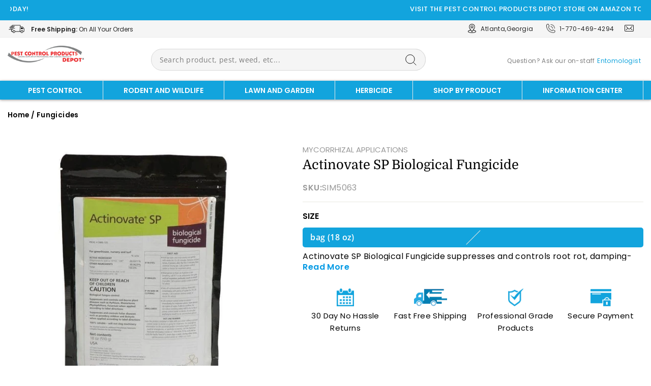

--- FILE ---
content_type: text/html; charset=utf-8
request_url: https://www.pestcontrolproductsdepot.com/products/actinovate-sp-biological-fungicide
body_size: 100731
content:
<!doctype html>
<html class="no-js" lang="en" dir="ltr">
  <head>
    <script>/* start spd config */window._spt_delay_keywords=["/gtag/js,gtag(,/checkouts,/tiktok-track.js,/hotjar-,/smile-,/adoric.js,/wpm/,fbq("];window._spt_advdlkws=["/extensions","/wpm/","boomerang","feature","BOOM","BigInt","sendBeacon","preAsssignedValue","tptPageType","/payment-sheet/","asyncLoad","recaptcha","/predictive-search.","brokenFixer","shopify_pay","privacy-banner","e","a"];/* end spd config */</script><meta charset="utf-8">
    <meta http-equiv="X-UA-Compatible" content="IE=edge,chrome=1">
    <meta name="viewport" content="width=device-width,initial-scale=1">
    <meta name="theme-color" content="#12a4dd">
    <link rel="canonical" href="https://www.pestcontrolproductsdepot.com/products/actinovate-sp-biological-fungicide">
    <link rel="preconnect" href="https://cdn.shopify.com">
    <link rel="preconnect" href="https://fonts.shopifycdn.com">
    <link rel="dns-prefetch" href="https://productreviews.shopifycdn.com">
    <link rel="dns-prefetch" href="https://ajax.googleapis.com">
    <link rel="dns-prefetch" href="https://maps.googleapis.com">
    <link rel="dns-prefetch" href="https://maps.gstatic.com"><!-- Use default image if og_image is not set or is blank --><meta property="og:site_name" content="Pest Control Products Depot">
<meta property="og:url" content="https://www.pestcontrolproductsdepot.com/products/actinovate-sp-biological-fungicide">
<meta property="og:title" content="Actinovate SP Biological Fungicide">
<meta property="og:type" content="product">
<meta property="og:description" content="Shop Actinovate SP Biological Fungicide at pest control products depot. Buy pest control products at a low price and fast shipping.">

<meta property="og:image" content="//www.pestcontrolproductsdepot.com/cdn/shop/files/ActinovateSPBiologicalFungicide_Bactericide_b2875f39-0866-469c-aa6a-570a2a76b6d0-642542_1200x1200.jpg?v=1738928567">
<meta property="og:image:secure_url" content="//www.pestcontrolproductsdepot.com/cdn/shop/files/ActinovateSPBiologicalFungicide_Bactericide_b2875f39-0866-469c-aa6a-570a2a76b6d0-642542_1200x1200.jpg?v=1738928567">
<meta property="og:image:width" content="1200">
<meta property="og:image:height" content="630"><meta name="twitter:site" content="@pestcontrolpdt">
<meta name="twitter:card" content="summary_large_image">
<meta name="twitter:title" content="Actinovate SP Biological Fungicide">
<meta name="twitter:description" content="Shop Actinovate SP Biological Fungicide at pest control products depot. Buy pest control products at a low price and fast shipping.">
<meta name="twitter:image" content="//www.pestcontrolproductsdepot.com/cdn/shop/files/ActinovateSPBiologicalFungicide_Bactericide_b2875f39-0866-469c-aa6a-570a2a76b6d0-642542_1200x1200.jpg?v=1738928567">
<link rel="alternate" href="https://www.pestcontrolproductsdepot.com/products/actinovate-sp-biological-fungicide" hreflang="en-us">
    <!-- New Jun20 Google tag (gtag.js) -->
    <script async src="https://www.googletagmanager.com/gtag/js?id=G-CYMRJ31W2Z"></script>
    <script>
      window.dataLayer = window.dataLayer || []; function gtag(){dataLayer.push(arguments);} gtag('js', new Date()); gtag('config', 'G-CYMRJ31W2Z');
    </script>
    <!-- New Jun20  Google Tag Manager -->
    <script>
      (function(w,d,s,l,i){w[l]=w[l]||[];w[l].push({'gtm.start':
      new Date().getTime(),event:'gtm.js'});var f=d.getElementsByTagName(s)[0],
      j=d.createElement(s),dl=l!='dataLayer'?'&l='+l:'';j.async=true;j.src=
      'https://www.googletagmanager.com/gtm.js?id='+i+dl;f.parentNode.insertBefore(j,f);
      })(window,document,'script','dataLayer','GTM-M78M4BL');
    </script>
    <!-- End Google Tag Manager -->
    <meta name="google-site-verification" content="n_Rkkhxm3KoQHFjMPHoKQW6pnfcv-uc2PgVzJWTvzKk">
    
    <meta name="msvalidate.01" content="E345BF9484C94BEFB9001BEAF3FD89B4">
    
    <!-- Google tag (gtag.js) -->
    <script async src="https://www.googletagmanager.com/gtag/js?id=AW-11004185134"></script>
    <script>
      window.dataLayer = window.dataLayer || []; function gtag(){dataLayer.push(arguments);} gtag('js', new Date()); gtag('config', 'AW-11004185134');
    </script><link rel="shortcut icon" href="//www.pestcontrolproductsdepot.com/cdn/shop/files/grow-T3MF8KENBG6BBBM5YR11TYV9_32x32.png?v=1651472469" type="image/png">
    <title>Actinovate SP Biological Fungicide
&ndash; Pest Control Products Depot
</title>


  <meta name="robots" content="INDEX,FOLLOW">
  <!-- This URL does not contain 'category_shop-by-formulation' -->




<!--  -->


<script type="application/ld+json">
  {
    "@context": "http://schema.org",
    "@type": "Organization",
    "name": "Pest Control Products Depot",
    "url": "https://www.pestcontrolproductsdepot.com/",
    "logo": "https://cdn.shopify.com/s/files/1/0571/1645/9214/files/pest_control_logo.png?v=9999999",
    "description": "Shop Top-Notch Pest Control Supplies Online at Pest Control Products Depot. Get effective DIY solutions for a pest-free home. SHOP NOW!",
    "sameAs": [
    "https://www.facebook.com/pestcontrolproductsdepot",
    "https://www.instagram.com/pestcontrolproductsdepot/",
    "https://twitter.com/i/flow/login?redirect_after_login=%2Fpestcontrolpdt",
    "https://www.youtube.com/channel/UCV-kb0uRje31HMsC_63MRKQ/videos"
    ]
  }
</script>


<meta name="description" content="Shop Actinovate SP Biological Fungicide at pest control products depot. Buy pest control products at a low price and fast shipping.">
    <!-- link --><!-- Use default image if og_image is not set or is blank --><meta property="og:site_name" content="Pest Control Products Depot">
<meta property="og:url" content="https://www.pestcontrolproductsdepot.com/products/actinovate-sp-biological-fungicide">
<meta property="og:title" content="Actinovate SP Biological Fungicide">
<meta property="og:type" content="product">
<meta property="og:description" content="Shop Actinovate SP Biological Fungicide at pest control products depot. Buy pest control products at a low price and fast shipping.">

<meta property="og:image" content="//www.pestcontrolproductsdepot.com/cdn/shop/files/ActinovateSPBiologicalFungicide_Bactericide_b2875f39-0866-469c-aa6a-570a2a76b6d0-642542_1200x1200.jpg?v=1738928567">
<meta property="og:image:secure_url" content="//www.pestcontrolproductsdepot.com/cdn/shop/files/ActinovateSPBiologicalFungicide_Bactericide_b2875f39-0866-469c-aa6a-570a2a76b6d0-642542_1200x1200.jpg?v=1738928567">
<meta property="og:image:width" content="1200">
<meta property="og:image:height" content="630"><meta name="twitter:site" content="@pestcontrolpdt">
<meta name="twitter:card" content="summary_large_image">
<meta name="twitter:title" content="Actinovate SP Biological Fungicide">
<meta name="twitter:description" content="Shop Actinovate SP Biological Fungicide at pest control products depot. Buy pest control products at a low price and fast shipping.">
<meta name="twitter:image" content="//www.pestcontrolproductsdepot.com/cdn/shop/files/ActinovateSPBiologicalFungicide_Bactericide_b2875f39-0866-469c-aa6a-570a2a76b6d0-642542_1200x1200.jpg?v=1738928567">
<style data-shopify>@font-face {
  font-family: Domine;
  font-weight: 400;
  font-style: normal;
  font-display: swap;
  src: url("//www.pestcontrolproductsdepot.com/cdn/fonts/domine/domine_n4.db7650f19fc5819add9c727a32f1ba7f15f89a56.woff2") format("woff2"),
       url("//www.pestcontrolproductsdepot.com/cdn/fonts/domine/domine_n4.83c0c395d9dcec3568e66c3b52408e6068a5dba8.woff") format("woff");
}

  @font-face {
  font-family: "Open Sans";
  font-weight: 400;
  font-style: normal;
  font-display: swap;
  src: url("//www.pestcontrolproductsdepot.com/cdn/fonts/open_sans/opensans_n4.c32e4d4eca5273f6d4ee95ddf54b5bbb75fc9b61.woff2") format("woff2"),
       url("//www.pestcontrolproductsdepot.com/cdn/fonts/open_sans/opensans_n4.5f3406f8d94162b37bfa232b486ac93ee892406d.woff") format("woff");
}


  @font-face {
  font-family: "Open Sans";
  font-weight: 600;
  font-style: normal;
  font-display: swap;
  src: url("//www.pestcontrolproductsdepot.com/cdn/fonts/open_sans/opensans_n6.15aeff3c913c3fe570c19cdfeed14ce10d09fb08.woff2") format("woff2"),
       url("//www.pestcontrolproductsdepot.com/cdn/fonts/open_sans/opensans_n6.14bef14c75f8837a87f70ce22013cb146ee3e9f3.woff") format("woff");
}

  @font-face {
  font-family: "Open Sans";
  font-weight: 400;
  font-style: italic;
  font-display: swap;
  src: url("//www.pestcontrolproductsdepot.com/cdn/fonts/open_sans/opensans_i4.6f1d45f7a46916cc95c694aab32ecbf7509cbf33.woff2") format("woff2"),
       url("//www.pestcontrolproductsdepot.com/cdn/fonts/open_sans/opensans_i4.4efaa52d5a57aa9a57c1556cc2b7465d18839daa.woff") format("woff");
}

  @font-face {
  font-family: "Open Sans";
  font-weight: 600;
  font-style: italic;
  font-display: swap;
  src: url("//www.pestcontrolproductsdepot.com/cdn/fonts/open_sans/opensans_i6.828bbc1b99433eacd7d50c9f0c1bfe16f27b89a3.woff2") format("woff2"),
       url("//www.pestcontrolproductsdepot.com/cdn/fonts/open_sans/opensans_i6.a79e1402e2bbd56b8069014f43ff9c422c30d057.woff") format("woff");
}

</style><link href="//www.pestcontrolproductsdepot.com/cdn/shop/t/109/assets/theme.css?v=18695779505385312851749727348" rel="stylesheet" type="text/css" media="all" />
    <link href="//www.pestcontrolproductsdepot.com/cdn/shop/t/109/assets/owl.carousel.min.css?v=70516089817612781961741893047" rel="stylesheet" type="text/css" media="all" />
    <link href="//www.pestcontrolproductsdepot.com/cdn/shop/t/109/assets/owl.theme.default.min.css?v=135046118358282713361741893047" rel="stylesheet" type="text/css" media="all" />
    <link href="//www.pestcontrolproductsdepot.com/cdn/shop/t/109/assets/custom.css?v=35076887759585207061741990792" rel="stylesheet" type="text/css" media="all" />
<style data-shopify>:root {
    --typeHeaderPrimary: Domine;
    --typeHeaderFallback: serif;
    --typeHeaderSize: 30px;
    --typeHeaderWeight: 400;
    --typeHeaderLineHeight: 1;
    --typeHeaderSpacing: 0.0em;

    --typeBasePrimary:"Open Sans";
    --typeBaseFallback:sans-serif;
    --typeBaseSize: 16px;
    --typeBaseWeight: 400;
    --typeBaseSpacing: 0.025em;
    --typeBaseLineHeight: 1.6;

    --typeCollectionTitle: 18px;

    --iconWeight: 2px;
    --iconLinecaps: miter;

    
      --buttonRadius: 0px;
    

    --colorGridOverlayOpacity: 0.1;
  }

  .placeholder-content {
    background-image: linear-gradient(100deg, #ffffff 40%, #f7f7f7 63%, #ffffff 79%);
  }</style><script>
      document.documentElement.className = document.documentElement.className.replace('no-js', 'js');

      window.theme = window.theme || {};
      theme.routes = {
        home: "/",
        cart: "/cart.js",
        cartPage: "/cart",
        cartAdd: "/cart/add.js",
        cartChange: "/cart/change.js"
      };
      theme.strings = {
        soldOut: "Sold Out",
        unavailable: "Unavailable",
        stockLabel: "Only [count] items in stock!",
        willNotShipUntil: "Will not ship until [date]",
        willBeInStockAfter: "Will be in stock after [date]",
        waitingForStock: "Inventory on the way",
        savePrice: "Save [saved_amount]",
        cartEmpty: "Your cart is currently empty.",
        cartTermsConfirmation: "You must agree with the terms and conditions of sales to check out",
        searchCollections: "Collections:",
        searchPages: "Pages:",
        searchArticles: "Articles:"
      };
      theme.settings = {
        dynamicVariantsEnable: true,
        dynamicVariantType: "button",
        cartType: "drawer",
        isCustomerTemplate: false,
        moneyFormat: "${{amount}}",
        saveType: "percent",
        recentlyViewedEnabled: false,
        productImageSize: "square",
        productImageCover: false,
        predictiveSearch: true,
        predictiveSearchType: "product,article,page,collection",
        inventoryThreshold: 10,
        quickView: true,
        themeName: 'Impulse',
        themeVersion: "4.1.3"
      };
    </script>
    <script src="https://ajax.googleapis.com/ajax/libs/jquery/2.1.1/jquery.min.js"></script>

    <script>
  const boostSDAssetFileURL = "\/\/www.pestcontrolproductsdepot.com\/cdn\/shop\/t\/109\/assets\/boost_sd_assets_file_url.gif?v=14640";
  window.boostSDAssetFileURL = boostSDAssetFileURL;

  if (window.boostSDAppConfig) {
    window.boostSDAppConfig.generalSettings.custom_js_asset_url = "//www.pestcontrolproductsdepot.com/cdn/shop/t/109/assets/boost-sd-custom.js?v=160962118398746674481741893047";
    window.boostSDAppConfig.generalSettings.custom_css_asset_url = "//www.pestcontrolproductsdepot.com/cdn/shop/t/109/assets/boost-sd-custom.css?v=40035866552598031601741893047";
  }

  
</script>

<script>window.performance && window.performance.mark && window.performance.mark('shopify.content_for_header.start');</script><meta id="shopify-digital-wallet" name="shopify-digital-wallet" content="/57116459214/digital_wallets/dialog">
<meta name="shopify-checkout-api-token" content="a291f63badebf895b56cf3c690c43910">
<meta id="in-context-paypal-metadata" data-shop-id="57116459214" data-venmo-supported="true" data-environment="production" data-locale="en_US" data-paypal-v4="true" data-currency="USD">
<link rel="alternate" type="application/json+oembed" href="https://www.pestcontrolproductsdepot.com/products/actinovate-sp-biological-fungicide.oembed">
<script async="async" src="/checkouts/internal/preloads.js?locale=en-US"></script>
<link rel="preconnect" href="https://shop.app" crossorigin="anonymous">
<script async="async" src="https://shop.app/checkouts/internal/preloads.js?locale=en-US&shop_id=57116459214" crossorigin="anonymous"></script>
<script id="apple-pay-shop-capabilities" type="application/json">{"shopId":57116459214,"countryCode":"US","currencyCode":"USD","merchantCapabilities":["supports3DS"],"merchantId":"gid:\/\/shopify\/Shop\/57116459214","merchantName":"Pest Control Products Depot","requiredBillingContactFields":["postalAddress","email","phone"],"requiredShippingContactFields":["postalAddress","email","phone"],"shippingType":"shipping","supportedNetworks":["visa","masterCard","amex","discover","elo","jcb"],"total":{"type":"pending","label":"Pest Control Products Depot","amount":"1.00"},"shopifyPaymentsEnabled":true,"supportsSubscriptions":true}</script>
<script id="shopify-features" type="application/json">{"accessToken":"a291f63badebf895b56cf3c690c43910","betas":["rich-media-storefront-analytics"],"domain":"www.pestcontrolproductsdepot.com","predictiveSearch":true,"shopId":57116459214,"locale":"en"}</script>
<script>var Shopify = Shopify || {};
Shopify.shop = "pestcontrolproductsdepot.myshopify.com";
Shopify.locale = "en";
Shopify.currency = {"active":"USD","rate":"1.0"};
Shopify.country = "US";
Shopify.theme = {"name":"Live Website - Changes (3\/15\/2025) -- DONE ","id":134522241230,"schema_name":"Impulse","schema_version":"4.1.3","theme_store_id":857,"role":"main"};
Shopify.theme.handle = "null";
Shopify.theme.style = {"id":null,"handle":null};
Shopify.cdnHost = "www.pestcontrolproductsdepot.com/cdn";
Shopify.routes = Shopify.routes || {};
Shopify.routes.root = "/";</script>
<script type="module">!function(o){(o.Shopify=o.Shopify||{}).modules=!0}(window);</script>
<script>!function(o){function n(){var o=[];function n(){o.push(Array.prototype.slice.apply(arguments))}return n.q=o,n}var t=o.Shopify=o.Shopify||{};t.loadFeatures=n(),t.autoloadFeatures=n()}(window);</script>
<script>
  window.ShopifyPay = window.ShopifyPay || {};
  window.ShopifyPay.apiHost = "shop.app\/pay";
  window.ShopifyPay.redirectState = null;
</script>
<script id="shop-js-analytics" type="application/json">{"pageType":"product"}</script>
<script defer="defer" async type="module" src="//www.pestcontrolproductsdepot.com/cdn/shopifycloud/shop-js/modules/v2/client.init-shop-cart-sync_BdyHc3Nr.en.esm.js"></script>
<script defer="defer" async type="module" src="//www.pestcontrolproductsdepot.com/cdn/shopifycloud/shop-js/modules/v2/chunk.common_Daul8nwZ.esm.js"></script>
<script type="module">
  await import("//www.pestcontrolproductsdepot.com/cdn/shopifycloud/shop-js/modules/v2/client.init-shop-cart-sync_BdyHc3Nr.en.esm.js");
await import("//www.pestcontrolproductsdepot.com/cdn/shopifycloud/shop-js/modules/v2/chunk.common_Daul8nwZ.esm.js");

  window.Shopify.SignInWithShop?.initShopCartSync?.({"fedCMEnabled":true,"windoidEnabled":true});

</script>
<script>
  window.Shopify = window.Shopify || {};
  if (!window.Shopify.featureAssets) window.Shopify.featureAssets = {};
  window.Shopify.featureAssets['shop-js'] = {"shop-cart-sync":["modules/v2/client.shop-cart-sync_QYOiDySF.en.esm.js","modules/v2/chunk.common_Daul8nwZ.esm.js"],"init-fed-cm":["modules/v2/client.init-fed-cm_DchLp9rc.en.esm.js","modules/v2/chunk.common_Daul8nwZ.esm.js"],"shop-button":["modules/v2/client.shop-button_OV7bAJc5.en.esm.js","modules/v2/chunk.common_Daul8nwZ.esm.js"],"init-windoid":["modules/v2/client.init-windoid_DwxFKQ8e.en.esm.js","modules/v2/chunk.common_Daul8nwZ.esm.js"],"shop-cash-offers":["modules/v2/client.shop-cash-offers_DWtL6Bq3.en.esm.js","modules/v2/chunk.common_Daul8nwZ.esm.js","modules/v2/chunk.modal_CQq8HTM6.esm.js"],"shop-toast-manager":["modules/v2/client.shop-toast-manager_CX9r1SjA.en.esm.js","modules/v2/chunk.common_Daul8nwZ.esm.js"],"init-shop-email-lookup-coordinator":["modules/v2/client.init-shop-email-lookup-coordinator_UhKnw74l.en.esm.js","modules/v2/chunk.common_Daul8nwZ.esm.js"],"pay-button":["modules/v2/client.pay-button_DzxNnLDY.en.esm.js","modules/v2/chunk.common_Daul8nwZ.esm.js"],"avatar":["modules/v2/client.avatar_BTnouDA3.en.esm.js"],"init-shop-cart-sync":["modules/v2/client.init-shop-cart-sync_BdyHc3Nr.en.esm.js","modules/v2/chunk.common_Daul8nwZ.esm.js"],"shop-login-button":["modules/v2/client.shop-login-button_D8B466_1.en.esm.js","modules/v2/chunk.common_Daul8nwZ.esm.js","modules/v2/chunk.modal_CQq8HTM6.esm.js"],"init-customer-accounts-sign-up":["modules/v2/client.init-customer-accounts-sign-up_C8fpPm4i.en.esm.js","modules/v2/client.shop-login-button_D8B466_1.en.esm.js","modules/v2/chunk.common_Daul8nwZ.esm.js","modules/v2/chunk.modal_CQq8HTM6.esm.js"],"init-shop-for-new-customer-accounts":["modules/v2/client.init-shop-for-new-customer-accounts_CVTO0Ztu.en.esm.js","modules/v2/client.shop-login-button_D8B466_1.en.esm.js","modules/v2/chunk.common_Daul8nwZ.esm.js","modules/v2/chunk.modal_CQq8HTM6.esm.js"],"init-customer-accounts":["modules/v2/client.init-customer-accounts_dRgKMfrE.en.esm.js","modules/v2/client.shop-login-button_D8B466_1.en.esm.js","modules/v2/chunk.common_Daul8nwZ.esm.js","modules/v2/chunk.modal_CQq8HTM6.esm.js"],"shop-follow-button":["modules/v2/client.shop-follow-button_CkZpjEct.en.esm.js","modules/v2/chunk.common_Daul8nwZ.esm.js","modules/v2/chunk.modal_CQq8HTM6.esm.js"],"lead-capture":["modules/v2/client.lead-capture_BntHBhfp.en.esm.js","modules/v2/chunk.common_Daul8nwZ.esm.js","modules/v2/chunk.modal_CQq8HTM6.esm.js"],"checkout-modal":["modules/v2/client.checkout-modal_CfxcYbTm.en.esm.js","modules/v2/chunk.common_Daul8nwZ.esm.js","modules/v2/chunk.modal_CQq8HTM6.esm.js"],"shop-login":["modules/v2/client.shop-login_Da4GZ2H6.en.esm.js","modules/v2/chunk.common_Daul8nwZ.esm.js","modules/v2/chunk.modal_CQq8HTM6.esm.js"],"payment-terms":["modules/v2/client.payment-terms_MV4M3zvL.en.esm.js","modules/v2/chunk.common_Daul8nwZ.esm.js","modules/v2/chunk.modal_CQq8HTM6.esm.js"]};
</script>
<script id="__st">var __st={"a":57116459214,"offset":-18000,"reqid":"3d0453db-c4d5-4522-98f5-1d9a5421d35c-1769012140","pageurl":"www.pestcontrolproductsdepot.com\/products\/actinovate-sp-biological-fungicide","u":"2fbbfde87bab","p":"product","rtyp":"product","rid":7049020702926};</script>
<script>window.ShopifyPaypalV4VisibilityTracking = true;</script>
<script id="captcha-bootstrap">!function(){'use strict';const t='contact',e='account',n='new_comment',o=[[t,t],['blogs',n],['comments',n],[t,'customer']],c=[[e,'customer_login'],[e,'guest_login'],[e,'recover_customer_password'],[e,'create_customer']],r=t=>t.map((([t,e])=>`form[action*='/${t}']:not([data-nocaptcha='true']) input[name='form_type'][value='${e}']`)).join(','),a=t=>()=>t?[...document.querySelectorAll(t)].map((t=>t.form)):[];function s(){const t=[...o],e=r(t);return a(e)}const i='password',u='form_key',d=['recaptcha-v3-token','g-recaptcha-response','h-captcha-response',i],f=()=>{try{return window.sessionStorage}catch{return}},m='__shopify_v',_=t=>t.elements[u];function p(t,e,n=!1){try{const o=window.sessionStorage,c=JSON.parse(o.getItem(e)),{data:r}=function(t){const{data:e,action:n}=t;return t[m]||n?{data:e,action:n}:{data:t,action:n}}(c);for(const[e,n]of Object.entries(r))t.elements[e]&&(t.elements[e].value=n);n&&o.removeItem(e)}catch(o){console.error('form repopulation failed',{error:o})}}const l='form_type',E='cptcha';function T(t){t.dataset[E]=!0}const w=window,h=w.document,L='Shopify',v='ce_forms',y='captcha';let A=!1;((t,e)=>{const n=(g='f06e6c50-85a8-45c8-87d0-21a2b65856fe',I='https://cdn.shopify.com/shopifycloud/storefront-forms-hcaptcha/ce_storefront_forms_captcha_hcaptcha.v1.5.2.iife.js',D={infoText:'Protected by hCaptcha',privacyText:'Privacy',termsText:'Terms'},(t,e,n)=>{const o=w[L][v],c=o.bindForm;if(c)return c(t,g,e,D).then(n);var r;o.q.push([[t,g,e,D],n]),r=I,A||(h.body.append(Object.assign(h.createElement('script'),{id:'captcha-provider',async:!0,src:r})),A=!0)});var g,I,D;w[L]=w[L]||{},w[L][v]=w[L][v]||{},w[L][v].q=[],w[L][y]=w[L][y]||{},w[L][y].protect=function(t,e){n(t,void 0,e),T(t)},Object.freeze(w[L][y]),function(t,e,n,w,h,L){const[v,y,A,g]=function(t,e,n){const i=e?o:[],u=t?c:[],d=[...i,...u],f=r(d),m=r(i),_=r(d.filter((([t,e])=>n.includes(e))));return[a(f),a(m),a(_),s()]}(w,h,L),I=t=>{const e=t.target;return e instanceof HTMLFormElement?e:e&&e.form},D=t=>v().includes(t);t.addEventListener('submit',(t=>{const e=I(t);if(!e)return;const n=D(e)&&!e.dataset.hcaptchaBound&&!e.dataset.recaptchaBound,o=_(e),c=g().includes(e)&&(!o||!o.value);(n||c)&&t.preventDefault(),c&&!n&&(function(t){try{if(!f())return;!function(t){const e=f();if(!e)return;const n=_(t);if(!n)return;const o=n.value;o&&e.removeItem(o)}(t);const e=Array.from(Array(32),(()=>Math.random().toString(36)[2])).join('');!function(t,e){_(t)||t.append(Object.assign(document.createElement('input'),{type:'hidden',name:u})),t.elements[u].value=e}(t,e),function(t,e){const n=f();if(!n)return;const o=[...t.querySelectorAll(`input[type='${i}']`)].map((({name:t})=>t)),c=[...d,...o],r={};for(const[a,s]of new FormData(t).entries())c.includes(a)||(r[a]=s);n.setItem(e,JSON.stringify({[m]:1,action:t.action,data:r}))}(t,e)}catch(e){console.error('failed to persist form',e)}}(e),e.submit())}));const S=(t,e)=>{t&&!t.dataset[E]&&(n(t,e.some((e=>e===t))),T(t))};for(const o of['focusin','change'])t.addEventListener(o,(t=>{const e=I(t);D(e)&&S(e,y())}));const B=e.get('form_key'),M=e.get(l),P=B&&M;t.addEventListener('DOMContentLoaded',(()=>{const t=y();if(P)for(const e of t)e.elements[l].value===M&&p(e,B);[...new Set([...A(),...v().filter((t=>'true'===t.dataset.shopifyCaptcha))])].forEach((e=>S(e,t)))}))}(h,new URLSearchParams(w.location.search),n,t,e,['guest_login'])})(!0,!0)}();</script>
<script integrity="sha256-4kQ18oKyAcykRKYeNunJcIwy7WH5gtpwJnB7kiuLZ1E=" data-source-attribution="shopify.loadfeatures" defer="defer" src="//www.pestcontrolproductsdepot.com/cdn/shopifycloud/storefront/assets/storefront/load_feature-a0a9edcb.js" crossorigin="anonymous"></script>
<script crossorigin="anonymous" defer="defer" src="//www.pestcontrolproductsdepot.com/cdn/shopifycloud/storefront/assets/shopify_pay/storefront-65b4c6d7.js?v=20250812"></script>
<script data-source-attribution="shopify.dynamic_checkout.dynamic.init">var Shopify=Shopify||{};Shopify.PaymentButton=Shopify.PaymentButton||{isStorefrontPortableWallets:!0,init:function(){window.Shopify.PaymentButton.init=function(){};var t=document.createElement("script");t.src="https://www.pestcontrolproductsdepot.com/cdn/shopifycloud/portable-wallets/latest/portable-wallets.en.js",t.type="module",document.head.appendChild(t)}};
</script>
<script data-source-attribution="shopify.dynamic_checkout.buyer_consent">
  function portableWalletsHideBuyerConsent(e){var t=document.getElementById("shopify-buyer-consent"),n=document.getElementById("shopify-subscription-policy-button");t&&n&&(t.classList.add("hidden"),t.setAttribute("aria-hidden","true"),n.removeEventListener("click",e))}function portableWalletsShowBuyerConsent(e){var t=document.getElementById("shopify-buyer-consent"),n=document.getElementById("shopify-subscription-policy-button");t&&n&&(t.classList.remove("hidden"),t.removeAttribute("aria-hidden"),n.addEventListener("click",e))}window.Shopify?.PaymentButton&&(window.Shopify.PaymentButton.hideBuyerConsent=portableWalletsHideBuyerConsent,window.Shopify.PaymentButton.showBuyerConsent=portableWalletsShowBuyerConsent);
</script>
<script data-source-attribution="shopify.dynamic_checkout.cart.bootstrap">document.addEventListener("DOMContentLoaded",(function(){function t(){return document.querySelector("shopify-accelerated-checkout-cart, shopify-accelerated-checkout")}if(t())Shopify.PaymentButton.init();else{new MutationObserver((function(e,n){t()&&(Shopify.PaymentButton.init(),n.disconnect())})).observe(document.body,{childList:!0,subtree:!0})}}));
</script>
<script id='scb4127' type='text/javascript' async='' src='https://www.pestcontrolproductsdepot.com/cdn/shopifycloud/privacy-banner/storefront-banner.js'></script><link id="shopify-accelerated-checkout-styles" rel="stylesheet" media="screen" href="https://www.pestcontrolproductsdepot.com/cdn/shopifycloud/portable-wallets/latest/accelerated-checkout-backwards-compat.css" crossorigin="anonymous">
<style id="shopify-accelerated-checkout-cart">
        #shopify-buyer-consent {
  margin-top: 1em;
  display: inline-block;
  width: 100%;
}

#shopify-buyer-consent.hidden {
  display: none;
}

#shopify-subscription-policy-button {
  background: none;
  border: none;
  padding: 0;
  text-decoration: underline;
  font-size: inherit;
  cursor: pointer;
}

#shopify-subscription-policy-button::before {
  box-shadow: none;
}

      </style>

<script>window.performance && window.performance.mark && window.performance.mark('shopify.content_for_header.end');</script><script src="//www.pestcontrolproductsdepot.com/cdn/shop/t/109/assets/vendor-scripts-v9.js" defer="defer"></script><script src="//www.pestcontrolproductsdepot.com/cdn/shop/t/109/assets/theme.js?v=173797871631558316821741893047" defer="defer"></script>
    <script src="//www.pestcontrolproductsdepot.com/cdn/shop/t/109/assets/custom.js?v=107904819151665676471741893047" defer="defer"></script>

    
<link rel="stylesheet" href="https://cdnjs.cloudflare.com/ajax/libs/jquery-confirm/3.3.2/jquery-confirm.min.css">
    <script src="https://cdnjs.cloudflare.com/ajax/libs/jquery-confirm/3.3.2/jquery-confirm.min.js"></script>

    <script>
      $(document).ready(function(){
        $('img').bind('contextmenu', function(e) { return false; });
      });
    </script>

    <script src="https://www.gstatic.com/firebasejs/8.2.1/firebase-app.js"></script>
    <script src="https://www.gstatic.com/firebasejs/8.2.1/firebase-analytics.js"></script>
    <script src="https://www.gstatic.com/firebasejs/8.2.1/firebase-auth.js"></script>
    <script src="https://www.gstatic.com/firebasejs/8.2.1/firebase-firestore.js"></script>
    
    


  <link href="https://monorail-edge.shopifysvc.com" rel="dns-prefetch">
<script>(function(){if ("sendBeacon" in navigator && "performance" in window) {try {var session_token_from_headers = performance.getEntriesByType('navigation')[0].serverTiming.find(x => x.name == '_s').description;} catch {var session_token_from_headers = undefined;}var session_cookie_matches = document.cookie.match(/_shopify_s=([^;]*)/);var session_token_from_cookie = session_cookie_matches && session_cookie_matches.length === 2 ? session_cookie_matches[1] : "";var session_token = session_token_from_headers || session_token_from_cookie || "";function handle_abandonment_event(e) {var entries = performance.getEntries().filter(function(entry) {return /monorail-edge.shopifysvc.com/.test(entry.name);});if (!window.abandonment_tracked && entries.length === 0) {window.abandonment_tracked = true;var currentMs = Date.now();var navigation_start = performance.timing.navigationStart;var payload = {shop_id: 57116459214,url: window.location.href,navigation_start,duration: currentMs - navigation_start,session_token,page_type: "product"};window.navigator.sendBeacon("https://monorail-edge.shopifysvc.com/v1/produce", JSON.stringify({schema_id: "online_store_buyer_site_abandonment/1.1",payload: payload,metadata: {event_created_at_ms: currentMs,event_sent_at_ms: currentMs}}));}}window.addEventListener('pagehide', handle_abandonment_event);}}());</script>
<script id="web-pixels-manager-setup">(function e(e,d,r,n,o){if(void 0===o&&(o={}),!Boolean(null===(a=null===(i=window.Shopify)||void 0===i?void 0:i.analytics)||void 0===a?void 0:a.replayQueue)){var i,a;window.Shopify=window.Shopify||{};var t=window.Shopify;t.analytics=t.analytics||{};var s=t.analytics;s.replayQueue=[],s.publish=function(e,d,r){return s.replayQueue.push([e,d,r]),!0};try{self.performance.mark("wpm:start")}catch(e){}var l=function(){var e={modern:/Edge?\/(1{2}[4-9]|1[2-9]\d|[2-9]\d{2}|\d{4,})\.\d+(\.\d+|)|Firefox\/(1{2}[4-9]|1[2-9]\d|[2-9]\d{2}|\d{4,})\.\d+(\.\d+|)|Chrom(ium|e)\/(9{2}|\d{3,})\.\d+(\.\d+|)|(Maci|X1{2}).+ Version\/(15\.\d+|(1[6-9]|[2-9]\d|\d{3,})\.\d+)([,.]\d+|)( \(\w+\)|)( Mobile\/\w+|) Safari\/|Chrome.+OPR\/(9{2}|\d{3,})\.\d+\.\d+|(CPU[ +]OS|iPhone[ +]OS|CPU[ +]iPhone|CPU IPhone OS|CPU iPad OS)[ +]+(15[._]\d+|(1[6-9]|[2-9]\d|\d{3,})[._]\d+)([._]\d+|)|Android:?[ /-](13[3-9]|1[4-9]\d|[2-9]\d{2}|\d{4,})(\.\d+|)(\.\d+|)|Android.+Firefox\/(13[5-9]|1[4-9]\d|[2-9]\d{2}|\d{4,})\.\d+(\.\d+|)|Android.+Chrom(ium|e)\/(13[3-9]|1[4-9]\d|[2-9]\d{2}|\d{4,})\.\d+(\.\d+|)|SamsungBrowser\/([2-9]\d|\d{3,})\.\d+/,legacy:/Edge?\/(1[6-9]|[2-9]\d|\d{3,})\.\d+(\.\d+|)|Firefox\/(5[4-9]|[6-9]\d|\d{3,})\.\d+(\.\d+|)|Chrom(ium|e)\/(5[1-9]|[6-9]\d|\d{3,})\.\d+(\.\d+|)([\d.]+$|.*Safari\/(?![\d.]+ Edge\/[\d.]+$))|(Maci|X1{2}).+ Version\/(10\.\d+|(1[1-9]|[2-9]\d|\d{3,})\.\d+)([,.]\d+|)( \(\w+\)|)( Mobile\/\w+|) Safari\/|Chrome.+OPR\/(3[89]|[4-9]\d|\d{3,})\.\d+\.\d+|(CPU[ +]OS|iPhone[ +]OS|CPU[ +]iPhone|CPU IPhone OS|CPU iPad OS)[ +]+(10[._]\d+|(1[1-9]|[2-9]\d|\d{3,})[._]\d+)([._]\d+|)|Android:?[ /-](13[3-9]|1[4-9]\d|[2-9]\d{2}|\d{4,})(\.\d+|)(\.\d+|)|Mobile Safari.+OPR\/([89]\d|\d{3,})\.\d+\.\d+|Android.+Firefox\/(13[5-9]|1[4-9]\d|[2-9]\d{2}|\d{4,})\.\d+(\.\d+|)|Android.+Chrom(ium|e)\/(13[3-9]|1[4-9]\d|[2-9]\d{2}|\d{4,})\.\d+(\.\d+|)|Android.+(UC? ?Browser|UCWEB|U3)[ /]?(15\.([5-9]|\d{2,})|(1[6-9]|[2-9]\d|\d{3,})\.\d+)\.\d+|SamsungBrowser\/(5\.\d+|([6-9]|\d{2,})\.\d+)|Android.+MQ{2}Browser\/(14(\.(9|\d{2,})|)|(1[5-9]|[2-9]\d|\d{3,})(\.\d+|))(\.\d+|)|K[Aa][Ii]OS\/(3\.\d+|([4-9]|\d{2,})\.\d+)(\.\d+|)/},d=e.modern,r=e.legacy,n=navigator.userAgent;return n.match(d)?"modern":n.match(r)?"legacy":"unknown"}(),u="modern"===l?"modern":"legacy",c=(null!=n?n:{modern:"",legacy:""})[u],f=function(e){return[e.baseUrl,"/wpm","/b",e.hashVersion,"modern"===e.buildTarget?"m":"l",".js"].join("")}({baseUrl:d,hashVersion:r,buildTarget:u}),m=function(e){var d=e.version,r=e.bundleTarget,n=e.surface,o=e.pageUrl,i=e.monorailEndpoint;return{emit:function(e){var a=e.status,t=e.errorMsg,s=(new Date).getTime(),l=JSON.stringify({metadata:{event_sent_at_ms:s},events:[{schema_id:"web_pixels_manager_load/3.1",payload:{version:d,bundle_target:r,page_url:o,status:a,surface:n,error_msg:t},metadata:{event_created_at_ms:s}}]});if(!i)return console&&console.warn&&console.warn("[Web Pixels Manager] No Monorail endpoint provided, skipping logging."),!1;try{return self.navigator.sendBeacon.bind(self.navigator)(i,l)}catch(e){}var u=new XMLHttpRequest;try{return u.open("POST",i,!0),u.setRequestHeader("Content-Type","text/plain"),u.send(l),!0}catch(e){return console&&console.warn&&console.warn("[Web Pixels Manager] Got an unhandled error while logging to Monorail."),!1}}}}({version:r,bundleTarget:l,surface:e.surface,pageUrl:self.location.href,monorailEndpoint:e.monorailEndpoint});try{o.browserTarget=l,function(e){var d=e.src,r=e.async,n=void 0===r||r,o=e.onload,i=e.onerror,a=e.sri,t=e.scriptDataAttributes,s=void 0===t?{}:t,l=document.createElement("script"),u=document.querySelector("head"),c=document.querySelector("body");if(l.async=n,l.src=d,a&&(l.integrity=a,l.crossOrigin="anonymous"),s)for(var f in s)if(Object.prototype.hasOwnProperty.call(s,f))try{l.dataset[f]=s[f]}catch(e){}if(o&&l.addEventListener("load",o),i&&l.addEventListener("error",i),u)u.appendChild(l);else{if(!c)throw new Error("Did not find a head or body element to append the script");c.appendChild(l)}}({src:f,async:!0,onload:function(){if(!function(){var e,d;return Boolean(null===(d=null===(e=window.Shopify)||void 0===e?void 0:e.analytics)||void 0===d?void 0:d.initialized)}()){var d=window.webPixelsManager.init(e)||void 0;if(d){var r=window.Shopify.analytics;r.replayQueue.forEach((function(e){var r=e[0],n=e[1],o=e[2];d.publishCustomEvent(r,n,o)})),r.replayQueue=[],r.publish=d.publishCustomEvent,r.visitor=d.visitor,r.initialized=!0}}},onerror:function(){return m.emit({status:"failed",errorMsg:"".concat(f," has failed to load")})},sri:function(e){var d=/^sha384-[A-Za-z0-9+/=]+$/;return"string"==typeof e&&d.test(e)}(c)?c:"",scriptDataAttributes:o}),m.emit({status:"loading"})}catch(e){m.emit({status:"failed",errorMsg:(null==e?void 0:e.message)||"Unknown error"})}}})({shopId: 57116459214,storefrontBaseUrl: "https://www.pestcontrolproductsdepot.com",extensionsBaseUrl: "https://extensions.shopifycdn.com/cdn/shopifycloud/web-pixels-manager",monorailEndpoint: "https://monorail-edge.shopifysvc.com/unstable/produce_batch",surface: "storefront-renderer",enabledBetaFlags: ["2dca8a86"],webPixelsConfigList: [{"id":"shopify-app-pixel","configuration":"{}","eventPayloadVersion":"v1","runtimeContext":"STRICT","scriptVersion":"0450","apiClientId":"shopify-pixel","type":"APP","privacyPurposes":["ANALYTICS","MARKETING"]},{"id":"shopify-custom-pixel","eventPayloadVersion":"v1","runtimeContext":"LAX","scriptVersion":"0450","apiClientId":"shopify-pixel","type":"CUSTOM","privacyPurposes":["ANALYTICS","MARKETING"]}],isMerchantRequest: false,initData: {"shop":{"name":"Pest Control Products Depot","paymentSettings":{"currencyCode":"USD"},"myshopifyDomain":"pestcontrolproductsdepot.myshopify.com","countryCode":"US","storefrontUrl":"https:\/\/www.pestcontrolproductsdepot.com"},"customer":null,"cart":null,"checkout":null,"productVariants":[{"price":{"amount":129.91,"currencyCode":"USD"},"product":{"title":"Actinovate SP Biological Fungicide","vendor":"pestcontrolproductsdepot.com","id":"7049020702926","untranslatedTitle":"Actinovate SP Biological Fungicide","url":"\/products\/actinovate-sp-biological-fungicide","type":"Shop by Pest"},"id":"41343267537102","image":{"src":"\/\/www.pestcontrolproductsdepot.com\/cdn\/shop\/files\/ActinovateSPBiologicalFungicide_Bactericide_b2875f39-0866-469c-aa6a-570a2a76b6d0-642542.jpg?v=1738928567"},"sku":"SIM5063","title":"bag (18 oz)","untranslatedTitle":"bag (18 oz)"}],"purchasingCompany":null},},"https://www.pestcontrolproductsdepot.com/cdn","fcfee988w5aeb613cpc8e4bc33m6693e112",{"modern":"","legacy":""},{"shopId":"57116459214","storefrontBaseUrl":"https:\/\/www.pestcontrolproductsdepot.com","extensionBaseUrl":"https:\/\/extensions.shopifycdn.com\/cdn\/shopifycloud\/web-pixels-manager","surface":"storefront-renderer","enabledBetaFlags":"[\"2dca8a86\"]","isMerchantRequest":"false","hashVersion":"fcfee988w5aeb613cpc8e4bc33m6693e112","publish":"custom","events":"[[\"page_viewed\",{}],[\"product_viewed\",{\"productVariant\":{\"price\":{\"amount\":129.91,\"currencyCode\":\"USD\"},\"product\":{\"title\":\"Actinovate SP Biological Fungicide\",\"vendor\":\"pestcontrolproductsdepot.com\",\"id\":\"7049020702926\",\"untranslatedTitle\":\"Actinovate SP Biological Fungicide\",\"url\":\"\/products\/actinovate-sp-biological-fungicide\",\"type\":\"Shop by Pest\"},\"id\":\"41343267537102\",\"image\":{\"src\":\"\/\/www.pestcontrolproductsdepot.com\/cdn\/shop\/files\/ActinovateSPBiologicalFungicide_Bactericide_b2875f39-0866-469c-aa6a-570a2a76b6d0-642542.jpg?v=1738928567\"},\"sku\":\"SIM5063\",\"title\":\"bag (18 oz)\",\"untranslatedTitle\":\"bag (18 oz)\"}}]]"});</script><script>
  window.ShopifyAnalytics = window.ShopifyAnalytics || {};
  window.ShopifyAnalytics.meta = window.ShopifyAnalytics.meta || {};
  window.ShopifyAnalytics.meta.currency = 'USD';
  var meta = {"product":{"id":7049020702926,"gid":"gid:\/\/shopify\/Product\/7049020702926","vendor":"pestcontrolproductsdepot.com","type":"Shop by Pest","handle":"actinovate-sp-biological-fungicide","variants":[{"id":41343267537102,"price":12991,"name":"Actinovate SP Biological Fungicide - bag (18 oz)","public_title":"bag (18 oz)","sku":"SIM5063"}],"remote":false},"page":{"pageType":"product","resourceType":"product","resourceId":7049020702926,"requestId":"3d0453db-c4d5-4522-98f5-1d9a5421d35c-1769012140"}};
  for (var attr in meta) {
    window.ShopifyAnalytics.meta[attr] = meta[attr];
  }
</script>
<script class="analytics">
  (function () {
    var customDocumentWrite = function(content) {
      var jquery = null;

      if (window.jQuery) {
        jquery = window.jQuery;
      } else if (window.Checkout && window.Checkout.$) {
        jquery = window.Checkout.$;
      }

      if (jquery) {
        jquery('body').append(content);
      }
    };

    var hasLoggedConversion = function(token) {
      if (token) {
        return document.cookie.indexOf('loggedConversion=' + token) !== -1;
      }
      return false;
    }

    var setCookieIfConversion = function(token) {
      if (token) {
        var twoMonthsFromNow = new Date(Date.now());
        twoMonthsFromNow.setMonth(twoMonthsFromNow.getMonth() + 2);

        document.cookie = 'loggedConversion=' + token + '; expires=' + twoMonthsFromNow;
      }
    }

    var trekkie = window.ShopifyAnalytics.lib = window.trekkie = window.trekkie || [];
    if (trekkie.integrations) {
      return;
    }
    trekkie.methods = [
      'identify',
      'page',
      'ready',
      'track',
      'trackForm',
      'trackLink'
    ];
    trekkie.factory = function(method) {
      return function() {
        var args = Array.prototype.slice.call(arguments);
        args.unshift(method);
        trekkie.push(args);
        return trekkie;
      };
    };
    for (var i = 0; i < trekkie.methods.length; i++) {
      var key = trekkie.methods[i];
      trekkie[key] = trekkie.factory(key);
    }
    trekkie.load = function(config) {
      trekkie.config = config || {};
      trekkie.config.initialDocumentCookie = document.cookie;
      var first = document.getElementsByTagName('script')[0];
      var script = document.createElement('script');
      script.type = 'text/javascript';
      script.onerror = function(e) {
        var scriptFallback = document.createElement('script');
        scriptFallback.type = 'text/javascript';
        scriptFallback.onerror = function(error) {
                var Monorail = {
      produce: function produce(monorailDomain, schemaId, payload) {
        var currentMs = new Date().getTime();
        var event = {
          schema_id: schemaId,
          payload: payload,
          metadata: {
            event_created_at_ms: currentMs,
            event_sent_at_ms: currentMs
          }
        };
        return Monorail.sendRequest("https://" + monorailDomain + "/v1/produce", JSON.stringify(event));
      },
      sendRequest: function sendRequest(endpointUrl, payload) {
        // Try the sendBeacon API
        if (window && window.navigator && typeof window.navigator.sendBeacon === 'function' && typeof window.Blob === 'function' && !Monorail.isIos12()) {
          var blobData = new window.Blob([payload], {
            type: 'text/plain'
          });

          if (window.navigator.sendBeacon(endpointUrl, blobData)) {
            return true;
          } // sendBeacon was not successful

        } // XHR beacon

        var xhr = new XMLHttpRequest();

        try {
          xhr.open('POST', endpointUrl);
          xhr.setRequestHeader('Content-Type', 'text/plain');
          xhr.send(payload);
        } catch (e) {
          console.log(e);
        }

        return false;
      },
      isIos12: function isIos12() {
        return window.navigator.userAgent.lastIndexOf('iPhone; CPU iPhone OS 12_') !== -1 || window.navigator.userAgent.lastIndexOf('iPad; CPU OS 12_') !== -1;
      }
    };
    Monorail.produce('monorail-edge.shopifysvc.com',
      'trekkie_storefront_load_errors/1.1',
      {shop_id: 57116459214,
      theme_id: 134522241230,
      app_name: "storefront",
      context_url: window.location.href,
      source_url: "//www.pestcontrolproductsdepot.com/cdn/s/trekkie.storefront.cd680fe47e6c39ca5d5df5f0a32d569bc48c0f27.min.js"});

        };
        scriptFallback.async = true;
        scriptFallback.src = '//www.pestcontrolproductsdepot.com/cdn/s/trekkie.storefront.cd680fe47e6c39ca5d5df5f0a32d569bc48c0f27.min.js';
        first.parentNode.insertBefore(scriptFallback, first);
      };
      script.async = true;
      script.src = '//www.pestcontrolproductsdepot.com/cdn/s/trekkie.storefront.cd680fe47e6c39ca5d5df5f0a32d569bc48c0f27.min.js';
      first.parentNode.insertBefore(script, first);
    };
    trekkie.load(
      {"Trekkie":{"appName":"storefront","development":false,"defaultAttributes":{"shopId":57116459214,"isMerchantRequest":null,"themeId":134522241230,"themeCityHash":"13563008448936021679","contentLanguage":"en","currency":"USD","eventMetadataId":"2926d876-9f1a-409f-b221-d523d2138c0a"},"isServerSideCookieWritingEnabled":true,"monorailRegion":"shop_domain","enabledBetaFlags":["65f19447"]},"Session Attribution":{},"S2S":{"facebookCapiEnabled":false,"source":"trekkie-storefront-renderer","apiClientId":580111}}
    );

    var loaded = false;
    trekkie.ready(function() {
      if (loaded) return;
      loaded = true;

      window.ShopifyAnalytics.lib = window.trekkie;

      var originalDocumentWrite = document.write;
      document.write = customDocumentWrite;
      try { window.ShopifyAnalytics.merchantGoogleAnalytics.call(this); } catch(error) {};
      document.write = originalDocumentWrite;

      window.ShopifyAnalytics.lib.page(null,{"pageType":"product","resourceType":"product","resourceId":7049020702926,"requestId":"3d0453db-c4d5-4522-98f5-1d9a5421d35c-1769012140","shopifyEmitted":true});

      var match = window.location.pathname.match(/checkouts\/(.+)\/(thank_you|post_purchase)/)
      var token = match? match[1]: undefined;
      if (!hasLoggedConversion(token)) {
        setCookieIfConversion(token);
        window.ShopifyAnalytics.lib.track("Viewed Product",{"currency":"USD","variantId":41343267537102,"productId":7049020702926,"productGid":"gid:\/\/shopify\/Product\/7049020702926","name":"Actinovate SP Biological Fungicide - bag (18 oz)","price":"129.91","sku":"SIM5063","brand":"pestcontrolproductsdepot.com","variant":"bag (18 oz)","category":"Shop by Pest","nonInteraction":true,"remote":false},undefined,undefined,{"shopifyEmitted":true});
      window.ShopifyAnalytics.lib.track("monorail:\/\/trekkie_storefront_viewed_product\/1.1",{"currency":"USD","variantId":41343267537102,"productId":7049020702926,"productGid":"gid:\/\/shopify\/Product\/7049020702926","name":"Actinovate SP Biological Fungicide - bag (18 oz)","price":"129.91","sku":"SIM5063","brand":"pestcontrolproductsdepot.com","variant":"bag (18 oz)","category":"Shop by Pest","nonInteraction":true,"remote":false,"referer":"https:\/\/www.pestcontrolproductsdepot.com\/products\/actinovate-sp-biological-fungicide"});
      }
    });


        var eventsListenerScript = document.createElement('script');
        eventsListenerScript.async = true;
        eventsListenerScript.src = "//www.pestcontrolproductsdepot.com/cdn/shopifycloud/storefront/assets/shop_events_listener-3da45d37.js";
        document.getElementsByTagName('head')[0].appendChild(eventsListenerScript);

})();</script>
  <script>
  if (!window.ga || (window.ga && typeof window.ga !== 'function')) {
    window.ga = function ga() {
      (window.ga.q = window.ga.q || []).push(arguments);
      if (window.Shopify && window.Shopify.analytics && typeof window.Shopify.analytics.publish === 'function') {
        window.Shopify.analytics.publish("ga_stub_called", {}, {sendTo: "google_osp_migration"});
      }
      console.error("Shopify's Google Analytics stub called with:", Array.from(arguments), "\nSee https://help.shopify.com/manual/promoting-marketing/pixels/pixel-migration#google for more information.");
    };
    if (window.Shopify && window.Shopify.analytics && typeof window.Shopify.analytics.publish === 'function') {
      window.Shopify.analytics.publish("ga_stub_initialized", {}, {sendTo: "google_osp_migration"});
    }
  }
</script>
<script
  defer
  src="https://www.pestcontrolproductsdepot.com/cdn/shopifycloud/perf-kit/shopify-perf-kit-3.0.4.min.js"
  data-application="storefront-renderer"
  data-shop-id="57116459214"
  data-render-region="gcp-us-central1"
  data-page-type="product"
  data-theme-instance-id="134522241230"
  data-theme-name="Impulse"
  data-theme-version="4.1.3"
  data-monorail-region="shop_domain"
  data-resource-timing-sampling-rate="10"
  data-shs="true"
  data-shs-beacon="true"
  data-shs-export-with-fetch="true"
  data-shs-logs-sample-rate="1"
  data-shs-beacon-endpoint="https://www.pestcontrolproductsdepot.com/api/collect"
></script>
</head>
  <body
    class="template-product"
    data-center-text="true"
    data-button_style="square"
    data-type_header_capitalize="true"
    data-type_headers_align_text="true"
    data-type_product_capitalize="true"
    data-swatch_style="round"
    
  >
    <!-- New Jun20 Google Tag Manager (noscript) -->
    <noscript
      ><iframe
        src="https://www.googletagmanager.com/ns.html?id=GTM-M78M4BL"
        height="0"
        width="0"
        style="display:none;visibility:hidden"
      ></iframe
    ></noscript>
    <!-- End Google Tag Manager (noscript) -->
    <a class="in-page-link visually-hidden skip-link" href="#MainContent">Skip to content</a>
    <div id="PageContainer" class="page-container">
      <div class="transition-body"><div id="shopify-section-annaounce-slider" class="shopify-section">
<div class="zwk-announcement-bar ">
  <div class="zwk-messages "><div class="zwk-message " id="zwk-message" >
      <div class="marquee">
        <div class="marquee--inner">
          <span>
           <a href="https://www.amazon.com/s?marketplaceID=ATVPDKIKX0DER&me=A2BVL01R53GQ6P&ref=glow_cls&refresh=1" target="_blank">
      <p>Visit the Pest Control Products Depot Store on Amazon Today!</p>  
           </a>
      </span>

              <span>
           <a href="https://www.amazon.com/s?marketplaceID=ATVPDKIKX0DER&me=A2BVL01R53GQ6P&ref=glow_cls&refresh=1" target="_blank">
      <p>Visit the Pest Control Products Depot Store on Amazon Today!</p>  
           </a>
      </span>
          
     
           </div>
      </div>
   
    </div></div>
</div>

<script src="//unpkg.com/swiper/swiper-bundle.min.js"></script>
<link rel="stylesheet" href="//unpkg.com/swiper/swiper-bundle.min.css" />
<script>
  const swiper = new Swiper('.swiper-container', {
    autoplay: {delay: 8000 },loop: true,

  });
</script>
<style>
  .zwk-announcement-bar{
    background:#32ded6;
    position: relative;
    overflow: hidden;
  }
  div#shopify-section-Announcement-slider {
    text-align: center;
  }
  .zwk-announcement-bar .zwk-message{
    text-align:center;
    color:#0defef;
    font-size:14px;
    text-transform:uppercase;
    
  }

  .zwk-announcement-bar p {
    margin: 0px;
    font-size: 15px;
    font-weight: 500;
     padding: 13px 10px;
    line-height: 22px;
  }
  .zwk-announcement-bar span {
    text-decoration: none !important;
  }
  .zwk-announcement-bar strong {
    color: #fff;
    text-decoration: none; 
    background-color: #00a355;
    font-weight: 600;
    padding: 5px 8px;
  }
  .zwk-announcement-bar .swiper-button-next:after, .zwk-announcement-bar .swiper-container-rtl .swiper-button-prev:after,
  .zwk-announcement-bar .swiper-button-prev:after, .zwk-announcement-bar .swiper-container-rtl .swiper-button-next:after{
    font-size: 15px;
    color:#0defef;
  }
  .zwk-announcement-bar .zwk-swiper-button{display:block!important;}</style><style> #shopify-section-annaounce-slider a {color: white;} #shopify-section-annaounce-slider #zwk-message {background: #12a4dd;} </style></div><div id="shopify-section-header" class="shopify-section">

<div id="NavDrawer" class="drawer drawer--left">
  <div class="drawer__contents">
    <div class="drawer__fixed-header">
      <div class="drawer__header appear-animation appear-delay-1">
        <div class="h2 drawer__title"></div>
        <div class="drawer__close">
          <button type="button" class="drawer__close-button js-drawer-close">
            <svg aria-hidden="true" focusable="false" role="presentation" class="icon icon-close" viewBox="0 0 64 64"><path d="M19 17.61l27.12 27.13m0-27.12L19 44.74"/></svg>
            <span class="icon__fallback-text">Close menu</span>
          </button>
        </div>
      </div>
    </div>
    <div class="drawer__scrollable">
      <ul class="mobile-nav" role="navigation" aria-label="Primary"><li class="mobile-nav__item appear-animation appear-delay-2"><div class="mobile-nav__has-sublist"><button type="button"
                    aria-controls="Linklist-1"
                    class="mobile-nav__link--button mobile-nav__link--top-level collapsible-trigger collapsible--auto-height">
                    <span class="mobile-nav__faux-link">
                      Pest Control
                    </span>
                    <div class="mobile-nav__toggle">
                      <span class="faux-button"><span class="collapsible-trigger__icon collapsible-trigger__icon--open" role="presentation">
  <svg aria-hidden="true" focusable="false" role="presentation" class="icon icon--wide icon-chevron-down" viewBox="0 0 28 16"><path d="M1.57 1.59l12.76 12.77L27.1 1.59" stroke-width="2" stroke="#000" fill="none" fill-rule="evenodd"/></svg>
</span>
</span>
                    </div>
                  </button></div><div id="Linklist-1"
                class="mobile-nav__sublist collapsible-content collapsible-content--all"
                >
                <div class="collapsible-content__inner">
                  <ul class="mobile-nav__sublist"><li class="mobile-nav__item">
                        <div class="mobile-nav__child-item"><a href="/collections/ant-control-products"
                              class="mobile-nav__link"
                              id="Sublabel-collections-ant-control-products1"
                              >
                              Ant
                            </a><button type="button"
                              aria-controls="Sublinklist-1-collections-ant-control-products1"
                              aria-labelledby="Sublabel-collections-ant-control-products1"
                              class="collapsible-trigger"><span class="collapsible-trigger__icon collapsible-trigger__icon--circle collapsible-trigger__icon--open" role="presentation">
  <svg aria-hidden="true" focusable="false" role="presentation" class="icon icon--wide icon-chevron-down" viewBox="0 0 28 16"><path d="M1.57 1.59l12.76 12.77L27.1 1.59" stroke-width="2" stroke="#000" fill="none" fill-rule="evenodd"/></svg>
</span>
</button></div><div
                            id="Sublinklist-1-collections-ant-control-products1"
                            aria-labelledby="Sublabel-collections-ant-control-products1"
                            class="mobile-nav__sublist collapsible-content collapsible-content--all"
                            >
                            <div class="collapsible-content__inner">
                              <ul class="mobile-nav__grandchildlist"><li class="mobile-nav__item">
                                    <a href="/collections/acrobat-ant-control-products" class="mobile-nav__link">
                                      Acrobat Ant
                                    </a>
                                  </li><li class="mobile-nav__item">
                                    <a href="/collections/argentine-ants-control-products" class="mobile-nav__link">
                                      Argentine Ant
                                    </a>
                                  </li><li class="mobile-nav__item">
                                    <a href="/collections/carpenter-ant-control-products" class="mobile-nav__link">
                                      Carpenter Ant
                                    </a>
                                  </li><li class="mobile-nav__item">
                                    <a href="/collections/fire-ants-control-products" class="mobile-nav__link">
                                      Fire Ant
                                    </a>
                                  </li><li class="mobile-nav__item">
                                    <a href="/collections/ghost-ant-control-products" class="mobile-nav__link">
                                      Ghost Ant
                                    </a>
                                  </li><li class="mobile-nav__item">
                                    <a href="/collections/odorous-ants-control-products" class="mobile-nav__link">
                                      Odorous Ant
                                    </a>
                                  </li><li class="mobile-nav__item">
                                    <a href="/collections/pharaoh-ants-control-products" class="mobile-nav__link">
                                      Pharaoh Ant
                                    </a>
                                  </li></ul>
                            </div>
                          </div></li><li class="mobile-nav__item">
                        <div class="mobile-nav__child-item"><a href="/collections/aphids-control-products"
                              class="mobile-nav__link"
                              id="Sublabel-collections-aphids-control-products2"
                              >
                              Aphids
                            </a><button type="button"
                              aria-controls="Sublinklist-1-collections-aphids-control-products2"
                              aria-labelledby="Sublabel-collections-aphids-control-products2"
                              class="collapsible-trigger"><span class="collapsible-trigger__icon collapsible-trigger__icon--circle collapsible-trigger__icon--open" role="presentation">
  <svg aria-hidden="true" focusable="false" role="presentation" class="icon icon--wide icon-chevron-down" viewBox="0 0 28 16"><path d="M1.57 1.59l12.76 12.77L27.1 1.59" stroke-width="2" stroke="#000" fill="none" fill-rule="evenodd"/></svg>
</span>
</button></div><div
                            id="Sublinklist-1-collections-aphids-control-products2"
                            aria-labelledby="Sublabel-collections-aphids-control-products2"
                            class="mobile-nav__sublist collapsible-content collapsible-content--all"
                            >
                            <div class="collapsible-content__inner">
                              <ul class="mobile-nav__grandchildlist"><li class="mobile-nav__item">
                                    <a href="/collections/aphids-aerosols" class="mobile-nav__link">
                                      Aerosol
                                    </a>
                                  </li><li class="mobile-nav__item">
                                    <a href="/collections/aphids-insect-growth-regulators" class="mobile-nav__link">
                                      Insect Growth Regulators
                                    </a>
                                  </li><li class="mobile-nav__item">
                                    <a href="/collections/aphids-insecticide-concentrates" class="mobile-nav__link">
                                      Insecticide Concentrates
                                    </a>
                                  </li><li class="mobile-nav__item">
                                    <a href="/collections/aphids-wettable-powders" class="mobile-nav__link">
                                      Wettable Powders
                                    </a>
                                  </li></ul>
                            </div>
                          </div></li><li class="mobile-nav__item">
                        <div class="mobile-nav__child-item"><a href="/collections/armadillo-control-products"
                              class="mobile-nav__link"
                              id="Sublabel-collections-armadillo-control-products3"
                              >
                              Armadillo
                            </a><button type="button"
                              aria-controls="Sublinklist-1-collections-armadillo-control-products3"
                              aria-labelledby="Sublabel-collections-armadillo-control-products3"
                              class="collapsible-trigger"><span class="collapsible-trigger__icon collapsible-trigger__icon--circle collapsible-trigger__icon--open" role="presentation">
  <svg aria-hidden="true" focusable="false" role="presentation" class="icon icon--wide icon-chevron-down" viewBox="0 0 28 16"><path d="M1.57 1.59l12.76 12.77L27.1 1.59" stroke-width="2" stroke="#000" fill="none" fill-rule="evenodd"/></svg>
</span>
</button></div><div
                            id="Sublinklist-1-collections-armadillo-control-products3"
                            aria-labelledby="Sublabel-collections-armadillo-control-products3"
                            class="mobile-nav__sublist collapsible-content collapsible-content--all"
                            >
                            <div class="collapsible-content__inner">
                              <ul class="mobile-nav__grandchildlist"><li class="mobile-nav__item">
                                    <a href="/collections/armadillo-repellents" class="mobile-nav__link">
                                      Repellents
                                    </a>
                                  </li></ul>
                            </div>
                          </div></li><li class="mobile-nav__item">
                        <div class="mobile-nav__child-item"><a href="/collections/bagworms-control-products"
                              class="mobile-nav__link"
                              id="Sublabel-collections-bagworms-control-products4"
                              >
                              Bagworms
                            </a><button type="button"
                              aria-controls="Sublinklist-1-collections-bagworms-control-products4"
                              aria-labelledby="Sublabel-collections-bagworms-control-products4"
                              class="collapsible-trigger"><span class="collapsible-trigger__icon collapsible-trigger__icon--circle collapsible-trigger__icon--open" role="presentation">
  <svg aria-hidden="true" focusable="false" role="presentation" class="icon icon--wide icon-chevron-down" viewBox="0 0 28 16"><path d="M1.57 1.59l12.76 12.77L27.1 1.59" stroke-width="2" stroke="#000" fill="none" fill-rule="evenodd"/></svg>
</span>
</button></div><div
                            id="Sublinklist-1-collections-bagworms-control-products4"
                            aria-labelledby="Sublabel-collections-bagworms-control-products4"
                            class="mobile-nav__sublist collapsible-content collapsible-content--all"
                            >
                            <div class="collapsible-content__inner">
                              <ul class="mobile-nav__grandchildlist"><li class="mobile-nav__item">
                                    <a href="/collections/bagworms-insecticide-concentrates" class="mobile-nav__link">
                                      Insecticide Concentrates
                                    </a>
                                  </li><li class="mobile-nav__item">
                                    <a href="/collections/bagworms-wettable-powders" class="mobile-nav__link">
                                      Wettable Powders
                                    </a>
                                  </li></ul>
                            </div>
                          </div></li><li class="mobile-nav__item">
                        <div class="mobile-nav__child-item"><a href="/collections/bat-control-products"
                              class="mobile-nav__link"
                              id="Sublabel-collections-bat-control-products5"
                              >
                              Bat
                            </a><button type="button"
                              aria-controls="Sublinklist-1-collections-bat-control-products5"
                              aria-labelledby="Sublabel-collections-bat-control-products5"
                              class="collapsible-trigger"><span class="collapsible-trigger__icon collapsible-trigger__icon--circle collapsible-trigger__icon--open" role="presentation">
  <svg aria-hidden="true" focusable="false" role="presentation" class="icon icon--wide icon-chevron-down" viewBox="0 0 28 16"><path d="M1.57 1.59l12.76 12.77L27.1 1.59" stroke-width="2" stroke="#000" fill="none" fill-rule="evenodd"/></svg>
</span>
</button></div><div
                            id="Sublinklist-1-collections-bat-control-products5"
                            aria-labelledby="Sublabel-collections-bat-control-products5"
                            class="mobile-nav__sublist collapsible-content collapsible-content--all"
                            >
                            <div class="collapsible-content__inner">
                              <ul class="mobile-nav__grandchildlist"><li class="mobile-nav__item">
                                    <a href="/collections/bat-exclusion-products" class="mobile-nav__link">
                                      Exclusion Products
                                    </a>
                                  </li></ul>
                            </div>
                          </div></li><li class="mobile-nav__item">
                        <div class="mobile-nav__child-item"><a href="/collections/bed-bug-control-products"
                              class="mobile-nav__link"
                              id="Sublabel-collections-bed-bug-control-products6"
                              >
                              Bed Bug
                            </a><button type="button"
                              aria-controls="Sublinklist-1-collections-bed-bug-control-products6"
                              aria-labelledby="Sublabel-collections-bed-bug-control-products6"
                              class="collapsible-trigger"><span class="collapsible-trigger__icon collapsible-trigger__icon--circle collapsible-trigger__icon--open" role="presentation">
  <svg aria-hidden="true" focusable="false" role="presentation" class="icon icon--wide icon-chevron-down" viewBox="0 0 28 16"><path d="M1.57 1.59l12.76 12.77L27.1 1.59" stroke-width="2" stroke="#000" fill="none" fill-rule="evenodd"/></svg>
</span>
</button></div><div
                            id="Sublinklist-1-collections-bed-bug-control-products6"
                            aria-labelledby="Sublabel-collections-bed-bug-control-products6"
                            class="mobile-nav__sublist collapsible-content collapsible-content--all"
                            >
                            <div class="collapsible-content__inner">
                              <ul class="mobile-nav__grandchildlist"><li class="mobile-nav__item">
                                    <a href="/collections/bed-bug-aerosols" class="mobile-nav__link">
                                      Bug-Aerosols
                                    </a>
                                  </li><li class="mobile-nav__item">
                                    <a href="/collections/bed-bug-control-kits" class="mobile-nav__link">
                                      Bed bug Control Kits
                                    </a>
                                  </li><li class="mobile-nav__item">
                                    <a href="/collections/bed-bug-heat-treatment" class="mobile-nav__link">
                                      Bed bug Heat Treatment
                                    </a>
                                  </li><li class="mobile-nav__item">
                                    <a href="/collections/bed-bug-dust-insecticides" class="mobile-nav__link">
                                      Dust Insecticides
                                    </a>
                                  </li><li class="mobile-nav__item">
                                    <a href="/collections/bed-bug-duster" class="mobile-nav__link">
                                      Duster
                                    </a>
                                  </li><li class="mobile-nav__item">
                                    <a href="/collections/bed-bug-insect-growth-regulators-igr" class="mobile-nav__link">
                                      Insect Growth Regulators (IGR)
                                    </a>
                                  </li><li class="mobile-nav__item">
                                    <a href="/collections/bed-bug-insecticide-concentrates" class="mobile-nav__link">
                                      Insecticide Concentrates
                                    </a>
                                  </li><li class="mobile-nav__item">
                                    <a href="/collections/bed-bug-safety-equipments" class="mobile-nav__link">
                                      Safety Equipments
                                    </a>
                                  </li><li class="mobile-nav__item">
                                    <a href="/collections/bed-bug-synergist" class="mobile-nav__link">
                                      Synergist
                                    </a>
                                  </li><li class="mobile-nav__item">
                                    <a href="/collections/bed-bug-ultra-low-volume-ulv" class="mobile-nav__link">
                                      Ultra Low Volume (ULV)
                                    </a>
                                  </li><li class="mobile-nav__item">
                                    <a href="/collections/bed-bug-wettable-powders" class="mobile-nav__link">
                                      Wettable Powders
                                    </a>
                                  </li><li class="mobile-nav__item">
                                    <a href="/collections/category_shop-by-pest-bed-bug-ready-to-use-rtu-bed-bug-spray" class="mobile-nav__link">
                                      Ready-To-Use (RTU) Bed bug Spray
                                    </a>
                                  </li></ul>
                            </div>
                          </div></li><li class="mobile-nav__item">
                        <div class="mobile-nav__child-item"><a href="/collections/birds-1-control-products"
                              class="mobile-nav__link"
                              id="Sublabel-collections-birds-1-control-products7"
                              >
                              Birds
                            </a></div></li><li class="mobile-nav__item">
                        <div class="mobile-nav__child-item"><a href="/collections/blood-sucking-insects"
                              class="mobile-nav__link"
                              id="Sublabel-collections-blood-sucking-insects8"
                              >
                              Blood sucking Insects
                            </a><button type="button"
                              aria-controls="Sublinklist-1-collections-blood-sucking-insects8"
                              aria-labelledby="Sublabel-collections-blood-sucking-insects8"
                              class="collapsible-trigger"><span class="collapsible-trigger__icon collapsible-trigger__icon--circle collapsible-trigger__icon--open" role="presentation">
  <svg aria-hidden="true" focusable="false" role="presentation" class="icon icon--wide icon-chevron-down" viewBox="0 0 28 16"><path d="M1.57 1.59l12.76 12.77L27.1 1.59" stroke-width="2" stroke="#000" fill="none" fill-rule="evenodd"/></svg>
</span>
</button></div><div
                            id="Sublinklist-1-collections-blood-sucking-insects8"
                            aria-labelledby="Sublabel-collections-blood-sucking-insects8"
                            class="mobile-nav__sublist collapsible-content collapsible-content--all"
                            >
                            <div class="collapsible-content__inner">
                              <ul class="mobile-nav__grandchildlist"><li class="mobile-nav__item">
                                    <a href="/collections/american-dog-tick-control-products" class="mobile-nav__link">
                                      American Dog Tick
                                    </a>
                                  </li><li class="mobile-nav__item">
                                    <a href="/collections/category_shop-by-pest-blood-sucking-insects-bed-bug" class="mobile-nav__link">
                                      Bed bug
                                    </a>
                                  </li><li class="mobile-nav__item">
                                    <a href="/collections/brown-dog-tick-control-products" class="mobile-nav__link">
                                      Brown Dog Tick
                                    </a>
                                  </li><li class="mobile-nav__item">
                                    <a href="/collections/deer-fly-control-products" class="mobile-nav__link">
                                      Deer fly
                                    </a>
                                  </li><li class="mobile-nav__item">
                                    <a href="/collections/fleas-control-products" class="mobile-nav__link">
                                      Fleas
                                    </a>
                                  </li><li class="mobile-nav__item">
                                    <a href="/collections/head-lice-control-products" class="mobile-nav__link">
                                      Head Lice
                                    </a>
                                  </li><li class="mobile-nav__item">
                                    <a href="/collections/horn-fly-control-products" class="mobile-nav__link">
                                      Horn fly
                                    </a>
                                  </li><li class="mobile-nav__item">
                                    <a href="/collections/horse-fly-control-products" class="mobile-nav__link">
                                      Horse fly
                                    </a>
                                  </li><li class="mobile-nav__item">
                                    <a href="/collections/kissing-bug-or-vampire-bug-control-products" class="mobile-nav__link">
                                      Kissing bug or Vampire bug
                                    </a>
                                  </li><li class="mobile-nav__item">
                                    <a href="/collections/midges-control-products" class="mobile-nav__link">
                                      Midges
                                    </a>
                                  </li><li class="mobile-nav__item">
                                    <a href="/collections/category_shop-by-pest-blood-sucking-insects-mosquitoes" class="mobile-nav__link">
                                      Mosquitoes
                                    </a>
                                  </li><li class="mobile-nav__item">
                                    <a href="/collections/blood-sucking-insects-no-see-ums-or-punkies-or-sand-flies-control-products" class="mobile-nav__link">
                                      No-See-Ums or punkies or sand flies
                                    </a>
                                  </li><li class="mobile-nav__item">
                                    <a href="/collections/stable-fly-control-products" class="mobile-nav__link">
                                      Stable fly
                                    </a>
                                  </li></ul>
                            </div>
                          </div></li><li class="mobile-nav__item">
                        <div class="mobile-nav__child-item"><a href="/collections/boxelder-bug"
                              class="mobile-nav__link"
                              id="Sublabel-collections-boxelder-bug9"
                              >
                              Boxelder Bug
                            </a><button type="button"
                              aria-controls="Sublinklist-1-collections-boxelder-bug9"
                              aria-labelledby="Sublabel-collections-boxelder-bug9"
                              class="collapsible-trigger"><span class="collapsible-trigger__icon collapsible-trigger__icon--circle collapsible-trigger__icon--open" role="presentation">
  <svg aria-hidden="true" focusable="false" role="presentation" class="icon icon--wide icon-chevron-down" viewBox="0 0 28 16"><path d="M1.57 1.59l12.76 12.77L27.1 1.59" stroke-width="2" stroke="#000" fill="none" fill-rule="evenodd"/></svg>
</span>
</button></div><div
                            id="Sublinklist-1-collections-boxelder-bug9"
                            aria-labelledby="Sublabel-collections-boxelder-bug9"
                            class="mobile-nav__sublist collapsible-content collapsible-content--all"
                            >
                            <div class="collapsible-content__inner">
                              <ul class="mobile-nav__grandchildlist"><li class="mobile-nav__item">
                                    <a href="/collections/boxelder-bug-aerosols" class="mobile-nav__link">
                                      Aerosols
                                    </a>
                                  </li><li class="mobile-nav__item">
                                    <a href="/collections/boxelder-bug-boxelder-bug-control-kit" class="mobile-nav__link">
                                      Boxelder bug Control kit
                                    </a>
                                  </li><li class="mobile-nav__item">
                                    <a href="/collections/boxelder-bug-dust-insecticides" class="mobile-nav__link">
                                      Dust Insecticides
                                    </a>
                                  </li><li class="mobile-nav__item">
                                    <a href="/collections/boxelder-bug-insect-growth-regulators-igrs" class="mobile-nav__link">
                                      Insect Growth regulators (IGRS)
                                    </a>
                                  </li><li class="mobile-nav__item">
                                    <a href="/collections/boxelder-bug-insecticide-concentrates" class="mobile-nav__link">
                                      Insecticide Concentrates
                                    </a>
                                  </li><li class="mobile-nav__item">
                                    <a href="/collections/boxelder-bug-outdoor-granular-insecticides" class="mobile-nav__link">
                                      Outdoor Granular Insecticides
                                    </a>
                                  </li><li class="mobile-nav__item">
                                    <a href="/collections/boxelder-bug-ultra-low-volume-ulv" class="mobile-nav__link">
                                      Ultra Low Volume (ULV)
                                    </a>
                                  </li><li class="mobile-nav__item">
                                    <a href="/collections/boxelder-bug-wettable-powders" class="mobile-nav__link">
                                      Wettable Powders
                                    </a>
                                  </li></ul>
                            </div>
                          </div></li><li class="mobile-nav__item">
                        <div class="mobile-nav__child-item"><a href="/collections/bumble-bee-control-products"
                              class="mobile-nav__link"
                              id="Sublabel-collections-bumble-bee-control-products10"
                              >
                              Bumble Bee
                            </a><button type="button"
                              aria-controls="Sublinklist-1-collections-bumble-bee-control-products10"
                              aria-labelledby="Sublabel-collections-bumble-bee-control-products10"
                              class="collapsible-trigger"><span class="collapsible-trigger__icon collapsible-trigger__icon--circle collapsible-trigger__icon--open" role="presentation">
  <svg aria-hidden="true" focusable="false" role="presentation" class="icon icon--wide icon-chevron-down" viewBox="0 0 28 16"><path d="M1.57 1.59l12.76 12.77L27.1 1.59" stroke-width="2" stroke="#000" fill="none" fill-rule="evenodd"/></svg>
</span>
</button></div><div
                            id="Sublinklist-1-collections-bumble-bee-control-products10"
                            aria-labelledby="Sublabel-collections-bumble-bee-control-products10"
                            class="mobile-nav__sublist collapsible-content collapsible-content--all"
                            >
                            <div class="collapsible-content__inner">
                              <ul class="mobile-nav__grandchildlist"><li class="mobile-nav__item">
                                    <a href="/collections/bumble-bee-aerosols" class="mobile-nav__link">
                                      Aerosols
                                    </a>
                                  </li><li class="mobile-nav__item">
                                    <a href="/collections/bumble-bee-dust-insecticides" class="mobile-nav__link">
                                      Dust Insecticides
                                    </a>
                                  </li><li class="mobile-nav__item">
                                    <a href="/collections/bumble-bee-insecticide-concentrates" class="mobile-nav__link">
                                      Insecticide Concentrates
                                    </a>
                                  </li><li class="mobile-nav__item">
                                    <a href="/collections/bumble-bee-safety-equipments" class="mobile-nav__link">
                                      Safety Equipments
                                    </a>
                                  </li><li class="mobile-nav__item">
                                    <a href="/collections/bumble-bee-wettable-powders" class="mobile-nav__link">
                                      Wettable Powders
                                    </a>
                                  </li></ul>
                            </div>
                          </div></li><li class="mobile-nav__item">
                        <div class="mobile-nav__child-item"><a href="/collections/carpenter-bees-control-products"
                              class="mobile-nav__link"
                              id="Sublabel-collections-carpenter-bees-control-products11"
                              >
                              Carpenter Bees
                            </a><button type="button"
                              aria-controls="Sublinklist-1-collections-carpenter-bees-control-products11"
                              aria-labelledby="Sublabel-collections-carpenter-bees-control-products11"
                              class="collapsible-trigger"><span class="collapsible-trigger__icon collapsible-trigger__icon--circle collapsible-trigger__icon--open" role="presentation">
  <svg aria-hidden="true" focusable="false" role="presentation" class="icon icon--wide icon-chevron-down" viewBox="0 0 28 16"><path d="M1.57 1.59l12.76 12.77L27.1 1.59" stroke-width="2" stroke="#000" fill="none" fill-rule="evenodd"/></svg>
</span>
</button></div><div
                            id="Sublinklist-1-collections-carpenter-bees-control-products11"
                            aria-labelledby="Sublabel-collections-carpenter-bees-control-products11"
                            class="mobile-nav__sublist collapsible-content collapsible-content--all"
                            >
                            <div class="collapsible-content__inner">
                              <ul class="mobile-nav__grandchildlist"><li class="mobile-nav__item">
                                    <a href="/collections/carpenter-bees-aerosols" class="mobile-nav__link">
                                      Aerosols
                                    </a>
                                  </li><li class="mobile-nav__item">
                                    <a href="/collections/carpenter-bees-dust-insecticides" class="mobile-nav__link">
                                      Dust Insecticides
                                    </a>
                                  </li><li class="mobile-nav__item">
                                    <a href="/collections/carpenter-bees-insecticide-concentrates" class="mobile-nav__link">
                                      Insecticide Concentrates
                                    </a>
                                  </li><li class="mobile-nav__item">
                                    <a href="/collections/carpenter-bees-safety-equipments" class="mobile-nav__link">
                                      Safety Equipments
                                    </a>
                                  </li><li class="mobile-nav__item">
                                    <a href="/collections/carpenter-bees-wettable-powders" class="mobile-nav__link">
                                      Wettable Powders
                                    </a>
                                  </li></ul>
                            </div>
                          </div></li><li class="mobile-nav__item">
                        <div class="mobile-nav__child-item"><a href="/collections/carpet-beetle-control-products"
                              class="mobile-nav__link"
                              id="Sublabel-collections-carpet-beetle-control-products12"
                              >
                              Carpet Beetle
                            </a><button type="button"
                              aria-controls="Sublinklist-1-collections-carpet-beetle-control-products12"
                              aria-labelledby="Sublabel-collections-carpet-beetle-control-products12"
                              class="collapsible-trigger"><span class="collapsible-trigger__icon collapsible-trigger__icon--circle collapsible-trigger__icon--open" role="presentation">
  <svg aria-hidden="true" focusable="false" role="presentation" class="icon icon--wide icon-chevron-down" viewBox="0 0 28 16"><path d="M1.57 1.59l12.76 12.77L27.1 1.59" stroke-width="2" stroke="#000" fill="none" fill-rule="evenodd"/></svg>
</span>
</button></div><div
                            id="Sublinklist-1-collections-carpet-beetle-control-products12"
                            aria-labelledby="Sublabel-collections-carpet-beetle-control-products12"
                            class="mobile-nav__sublist collapsible-content collapsible-content--all"
                            >
                            <div class="collapsible-content__inner">
                              <ul class="mobile-nav__grandchildlist"><li class="mobile-nav__item">
                                    <a href="/collections/carpet-beetle-aerosols" class="mobile-nav__link">
                                      Aerosols
                                    </a>
                                  </li><li class="mobile-nav__item">
                                    <a href="/collections/carpet-beetle-bait-insecticide" class="mobile-nav__link">
                                      Bait Insecticide
                                    </a>
                                  </li><li class="mobile-nav__item">
                                    <a href="/collections/carpet-beetle-dust-insecticides" class="mobile-nav__link">
                                      Dust Insecticides
                                    </a>
                                  </li><li class="mobile-nav__item">
                                    <a href="/collections/carpet-beetle-insect-growth-regulators-igr" class="mobile-nav__link">
                                      Insect Growth Regulators (IGR)
                                    </a>
                                  </li><li class="mobile-nav__item">
                                    <a href="/collections/carpet-beetle-insecticide-concentrates" class="mobile-nav__link">
                                      Insecticide Concentrates
                                    </a>
                                  </li><li class="mobile-nav__item">
                                    <a href="/collections/carpet-beetle-pheromone-traps-attractant" class="mobile-nav__link">
                                      Pheromone Traps & Attractant
                                    </a>
                                  </li><li class="mobile-nav__item">
                                    <a href="/collections/carpet-beetle-sticky-board" class="mobile-nav__link">
                                      Sticky board
                                    </a>
                                  </li><li class="mobile-nav__item">
                                    <a href="/collections/carpet-beetle-synergists" class="mobile-nav__link">
                                      Synergists
                                    </a>
                                  </li><li class="mobile-nav__item">
                                    <a href="/collections/carpet-beetle-ultra-low-volume-ulv" class="mobile-nav__link">
                                      Ultra Low Volume (ULV)
                                    </a>
                                  </li><li class="mobile-nav__item">
                                    <a href="/collections/carpet-beetle-wettable-powders" class="mobile-nav__link">
                                      Wettable Powders
                                    </a>
                                  </li></ul>
                            </div>
                          </div></li><li class="mobile-nav__item">
                        <div class="mobile-nav__child-item"><a href="/collections/centipede-control-products"
                              class="mobile-nav__link"
                              id="Sublabel-collections-centipede-control-products13"
                              >
                              Centipede
                            </a><button type="button"
                              aria-controls="Sublinklist-1-collections-centipede-control-products13"
                              aria-labelledby="Sublabel-collections-centipede-control-products13"
                              class="collapsible-trigger"><span class="collapsible-trigger__icon collapsible-trigger__icon--circle collapsible-trigger__icon--open" role="presentation">
  <svg aria-hidden="true" focusable="false" role="presentation" class="icon icon--wide icon-chevron-down" viewBox="0 0 28 16"><path d="M1.57 1.59l12.76 12.77L27.1 1.59" stroke-width="2" stroke="#000" fill="none" fill-rule="evenodd"/></svg>
</span>
</button></div><div
                            id="Sublinklist-1-collections-centipede-control-products13"
                            aria-labelledby="Sublabel-collections-centipede-control-products13"
                            class="mobile-nav__sublist collapsible-content collapsible-content--all"
                            >
                            <div class="collapsible-content__inner">
                              <ul class="mobile-nav__grandchildlist"><li class="mobile-nav__item">
                                    <a href="/collections/centipede-aerosols" class="mobile-nav__link">
                                      Aerosols
                                    </a>
                                  </li><li class="mobile-nav__item">
                                    <a href="/collections/centipede-dust-insecticides" class="mobile-nav__link">
                                      Dust Insecticides
                                    </a>
                                  </li><li class="mobile-nav__item">
                                    <a href="/collections/centipede-insecticide-concentrates" class="mobile-nav__link">
                                      Insecticide Concentrates
                                    </a>
                                  </li><li class="mobile-nav__item">
                                    <a href="/collections/centipede-outdoor-granular-insecticides" class="mobile-nav__link">
                                      Outdoor Granular Insecticides
                                    </a>
                                  </li><li class="mobile-nav__item">
                                    <a href="/collections/centipede-sticky-board" class="mobile-nav__link">
                                      Sticky board
                                    </a>
                                  </li><li class="mobile-nav__item">
                                    <a href="/collections/centipede-synergists" class="mobile-nav__link">
                                      Synergists
                                    </a>
                                  </li><li class="mobile-nav__item">
                                    <a href="/collections/centipede-ultra-low-volume-ulv" class="mobile-nav__link">
                                      Ultra Low Volume (ULV)
                                    </a>
                                  </li><li class="mobile-nav__item">
                                    <a href="/collections/centipede-wettable-powders" class="mobile-nav__link">
                                      Wettable Powders
                                    </a>
                                  </li></ul>
                            </div>
                          </div></li><li class="mobile-nav__item">
                        <div class="mobile-nav__child-item"><a href="/collections/chiggers-control-products"
                              class="mobile-nav__link"
                              id="Sublabel-collections-chiggers-control-products14"
                              >
                              Chiggers
                            </a><button type="button"
                              aria-controls="Sublinklist-1-collections-chiggers-control-products14"
                              aria-labelledby="Sublabel-collections-chiggers-control-products14"
                              class="collapsible-trigger"><span class="collapsible-trigger__icon collapsible-trigger__icon--circle collapsible-trigger__icon--open" role="presentation">
  <svg aria-hidden="true" focusable="false" role="presentation" class="icon icon--wide icon-chevron-down" viewBox="0 0 28 16"><path d="M1.57 1.59l12.76 12.77L27.1 1.59" stroke-width="2" stroke="#000" fill="none" fill-rule="evenodd"/></svg>
</span>
</button></div><div
                            id="Sublinklist-1-collections-chiggers-control-products14"
                            aria-labelledby="Sublabel-collections-chiggers-control-products14"
                            class="mobile-nav__sublist collapsible-content collapsible-content--all"
                            >
                            <div class="collapsible-content__inner">
                              <ul class="mobile-nav__grandchildlist"><li class="mobile-nav__item">
                                    <a href="/collections/chiggers-aerosols" class="mobile-nav__link">
                                      Aerosols
                                    </a>
                                  </li><li class="mobile-nav__item">
                                    <a href="/collections/chiggers-insecticide-concentrates" class="mobile-nav__link">
                                      Insecticide Concentrates
                                    </a>
                                  </li><li class="mobile-nav__item">
                                    <a href="/collections/chiggers-synergist" class="mobile-nav__link">
                                      Synergist
                                    </a>
                                  </li><li class="mobile-nav__item">
                                    <a href="/collections/chiggers-wettable-powders" class="mobile-nav__link">
                                      Wettable Powders
                                    </a>
                                  </li></ul>
                            </div>
                          </div></li><li class="mobile-nav__item">
                        <div class="mobile-nav__child-item"><a href="/collections/chinch-bug-control-products"
                              class="mobile-nav__link"
                              id="Sublabel-collections-chinch-bug-control-products15"
                              >
                              Chinch Bug
                            </a><button type="button"
                              aria-controls="Sublinklist-1-collections-chinch-bug-control-products15"
                              aria-labelledby="Sublabel-collections-chinch-bug-control-products15"
                              class="collapsible-trigger"><span class="collapsible-trigger__icon collapsible-trigger__icon--circle collapsible-trigger__icon--open" role="presentation">
  <svg aria-hidden="true" focusable="false" role="presentation" class="icon icon--wide icon-chevron-down" viewBox="0 0 28 16"><path d="M1.57 1.59l12.76 12.77L27.1 1.59" stroke-width="2" stroke="#000" fill="none" fill-rule="evenodd"/></svg>
</span>
</button></div><div
                            id="Sublinklist-1-collections-chinch-bug-control-products15"
                            aria-labelledby="Sublabel-collections-chinch-bug-control-products15"
                            class="mobile-nav__sublist collapsible-content collapsible-content--all"
                            >
                            <div class="collapsible-content__inner">
                              <ul class="mobile-nav__grandchildlist"><li class="mobile-nav__item">
                                    <a href="/collections/chinch-bug-insecticide-concentrates" class="mobile-nav__link">
                                      Insecticide Concentrates
                                    </a>
                                  </li><li class="mobile-nav__item">
                                    <a href="/collections/chinch-bug-outdoor-granular-insecticides" class="mobile-nav__link">
                                      Outdoor Granular Insecticides
                                    </a>
                                  </li><li class="mobile-nav__item">
                                    <a href="/collections/chinch-bug-ultra-low-volume-ulv" class="mobile-nav__link">
                                      Ultra Low Volume (ULV)
                                    </a>
                                  </li><li class="mobile-nav__item">
                                    <a href="/collections/chinch-bug-wettable-powders" class="mobile-nav__link">
                                      Wettable Powders
                                    </a>
                                  </li></ul>
                            </div>
                          </div></li><li class="mobile-nav__item">
                        <div class="mobile-nav__child-item"><a href="/collections/cicada-killer"
                              class="mobile-nav__link"
                              id="Sublabel-collections-cicada-killer16"
                              >
                              Cicada Killer
                            </a><button type="button"
                              aria-controls="Sublinklist-1-collections-cicada-killer16"
                              aria-labelledby="Sublabel-collections-cicada-killer16"
                              class="collapsible-trigger"><span class="collapsible-trigger__icon collapsible-trigger__icon--circle collapsible-trigger__icon--open" role="presentation">
  <svg aria-hidden="true" focusable="false" role="presentation" class="icon icon--wide icon-chevron-down" viewBox="0 0 28 16"><path d="M1.57 1.59l12.76 12.77L27.1 1.59" stroke-width="2" stroke="#000" fill="none" fill-rule="evenodd"/></svg>
</span>
</button></div><div
                            id="Sublinklist-1-collections-cicada-killer16"
                            aria-labelledby="Sublabel-collections-cicada-killer16"
                            class="mobile-nav__sublist collapsible-content collapsible-content--all"
                            >
                            <div class="collapsible-content__inner">
                              <ul class="mobile-nav__grandchildlist"><li class="mobile-nav__item">
                                    <a href="/collections/cicada-killer-aerosols" class="mobile-nav__link">
                                      Aerosols
                                    </a>
                                  </li><li class="mobile-nav__item">
                                    <a href="/collections/cicada-killer-dust-insecticides" class="mobile-nav__link">
                                      Dust Insecticides
                                    </a>
                                  </li><li class="mobile-nav__item">
                                    <a href="/collections/category_shop-by-pest-cicada-killer-insecticide-concentrates" class="mobile-nav__link">
                                      Insecticide Concentrates
                                    </a>
                                  </li></ul>
                            </div>
                          </div></li><li class="mobile-nav__item">
                        <div class="mobile-nav__child-item"><a href="/collections/clothes-moth"
                              class="mobile-nav__link"
                              id="Sublabel-collections-clothes-moth17"
                              >
                              Clothes Moth
                            </a><button type="button"
                              aria-controls="Sublinklist-1-collections-clothes-moth17"
                              aria-labelledby="Sublabel-collections-clothes-moth17"
                              class="collapsible-trigger"><span class="collapsible-trigger__icon collapsible-trigger__icon--circle collapsible-trigger__icon--open" role="presentation">
  <svg aria-hidden="true" focusable="false" role="presentation" class="icon icon--wide icon-chevron-down" viewBox="0 0 28 16"><path d="M1.57 1.59l12.76 12.77L27.1 1.59" stroke-width="2" stroke="#000" fill="none" fill-rule="evenodd"/></svg>
</span>
</button></div><div
                            id="Sublinklist-1-collections-clothes-moth17"
                            aria-labelledby="Sublabel-collections-clothes-moth17"
                            class="mobile-nav__sublist collapsible-content collapsible-content--all"
                            >
                            <div class="collapsible-content__inner">
                              <ul class="mobile-nav__grandchildlist"><li class="mobile-nav__item">
                                    <a href="/collections/clothes-moth-aerosols" class="mobile-nav__link">
                                      Aerosols
                                    </a>
                                  </li><li class="mobile-nav__item">
                                    <a href="/collections/clothes-moth-dust-insecticides" class="mobile-nav__link">
                                      Dust Insecticides
                                    </a>
                                  </li><li class="mobile-nav__item">
                                    <a href="/collections/clothes-moth-flying-insect-control-kit" class="mobile-nav__link">
                                      Flying insect control kit
                                    </a>
                                  </li><li class="mobile-nav__item">
                                    <a href="/collections/clothes-moth-insect-growth-regulators-igrs" class="mobile-nav__link">
                                      Insect Growth regulators (IGRS)
                                    </a>
                                  </li><li class="mobile-nav__item">
                                    <a href="/collections/clothes-moth-insecticide-concentrates" class="mobile-nav__link">
                                      Insecticide Concentrates
                                    </a>
                                  </li><li class="mobile-nav__item">
                                    <a href="/collections/clothes-moth-pheromone-traps-attractant" class="mobile-nav__link">
                                      Pheromone Traps & Attractant
                                    </a>
                                  </li><li class="mobile-nav__item">
                                    <a href="/collections/clothes-moth-synergists" class="mobile-nav__link">
                                      Synergists
                                    </a>
                                  </li><li class="mobile-nav__item">
                                    <a href="/collections/clothes-moth-ultra-low-volume-ulv" class="mobile-nav__link">
                                      Ultra Low Volume (ULV)
                                    </a>
                                  </li><li class="mobile-nav__item">
                                    <a href="/collections/clothes-moth-wettable-powders" class="mobile-nav__link">
                                      Wettable Powders
                                    </a>
                                  </li></ul>
                            </div>
                          </div></li><li class="mobile-nav__item">
                        <div class="mobile-nav__child-item"><a href="/collections/clover-mites"
                              class="mobile-nav__link"
                              id="Sublabel-collections-clover-mites18"
                              >
                              Clover Mites
                            </a><button type="button"
                              aria-controls="Sublinklist-1-collections-clover-mites18"
                              aria-labelledby="Sublabel-collections-clover-mites18"
                              class="collapsible-trigger"><span class="collapsible-trigger__icon collapsible-trigger__icon--circle collapsible-trigger__icon--open" role="presentation">
  <svg aria-hidden="true" focusable="false" role="presentation" class="icon icon--wide icon-chevron-down" viewBox="0 0 28 16"><path d="M1.57 1.59l12.76 12.77L27.1 1.59" stroke-width="2" stroke="#000" fill="none" fill-rule="evenodd"/></svg>
</span>
</button></div><div
                            id="Sublinklist-1-collections-clover-mites18"
                            aria-labelledby="Sublabel-collections-clover-mites18"
                            class="mobile-nav__sublist collapsible-content collapsible-content--all"
                            >
                            <div class="collapsible-content__inner">
                              <ul class="mobile-nav__grandchildlist"><li class="mobile-nav__item">
                                    <a href="/collections/clover-mites-aerosol-insecticide" class="mobile-nav__link">
                                      Aerosol Insecticide
                                    </a>
                                  </li><li class="mobile-nav__item">
                                    <a href="/collections/clover-mites-dust-insecticide" class="mobile-nav__link">
                                      Dust Insecticide
                                    </a>
                                  </li><li class="mobile-nav__item">
                                    <a href="/collections/clover-mites-insecticide-concentrates" class="mobile-nav__link">
                                      Insecticide Concentrates
                                    </a>
                                  </li><li class="mobile-nav__item">
                                    <a href="/collections/clover-mites-outdoor-granules" class="mobile-nav__link">
                                      Outdoor Granules
                                    </a>
                                  </li><li class="mobile-nav__item">
                                    <a href="/collections/clover-mites-wettable-powders" class="mobile-nav__link">
                                      Wettable Powders
                                    </a>
                                  </li></ul>
                            </div>
                          </div></li><li class="mobile-nav__item">
                        <div class="mobile-nav__child-item"><a href="/collections/crickets-control-products"
                              class="mobile-nav__link"
                              id="Sublabel-collections-crickets-control-products19"
                              >
                              Crickets
                            </a><button type="button"
                              aria-controls="Sublinklist-1-collections-crickets-control-products19"
                              aria-labelledby="Sublabel-collections-crickets-control-products19"
                              class="collapsible-trigger"><span class="collapsible-trigger__icon collapsible-trigger__icon--circle collapsible-trigger__icon--open" role="presentation">
  <svg aria-hidden="true" focusable="false" role="presentation" class="icon icon--wide icon-chevron-down" viewBox="0 0 28 16"><path d="M1.57 1.59l12.76 12.77L27.1 1.59" stroke-width="2" stroke="#000" fill="none" fill-rule="evenodd"/></svg>
</span>
</button></div><div
                            id="Sublinklist-1-collections-crickets-control-products19"
                            aria-labelledby="Sublabel-collections-crickets-control-products19"
                            class="mobile-nav__sublist collapsible-content collapsible-content--all"
                            >
                            <div class="collapsible-content__inner">
                              <ul class="mobile-nav__grandchildlist"><li class="mobile-nav__item">
                                    <a href="/collections/crickets-aerosols" class="mobile-nav__link">
                                      Aerosols
                                    </a>
                                  </li><li class="mobile-nav__item">
                                    <a href="/collections/crickets-bait-insecticide" class="mobile-nav__link">
                                      Bait insecticide
                                    </a>
                                  </li><li class="mobile-nav__item">
                                    <a href="/collections/crickets-dust-insecticides" class="mobile-nav__link">
                                      Dust Insecticides
                                    </a>
                                  </li><li class="mobile-nav__item">
                                    <a href="/collections/crickets-insect-growth-regulators-igr" class="mobile-nav__link">
                                      Insect Growth Regulators (IGR)
                                    </a>
                                  </li><li class="mobile-nav__item">
                                    <a href="/collections/crickets-insecticide-concentrates" class="mobile-nav__link">
                                      Insecticide Concentrates
                                    </a>
                                  </li><li class="mobile-nav__item">
                                    <a href="/collections/crickets-outdoor-granular-insecticides" class="mobile-nav__link">
                                      Outdoor Granular Insecticides
                                    </a>
                                  </li><li class="mobile-nav__item">
                                    <a href="/collections/crickets-sticky-board" class="mobile-nav__link">
                                      Sticky board
                                    </a>
                                  </li><li class="mobile-nav__item">
                                    <a href="/collections/crickets-synergists" class="mobile-nav__link">
                                      Synergists
                                    </a>
                                  </li><li class="mobile-nav__item">
                                    <a href="/collections/crickets-ultra-low-volume-ulv" class="mobile-nav__link">
                                      Ultra Low Volume (ULV)
                                    </a>
                                  </li><li class="mobile-nav__item">
                                    <a href="/collections/crickets-wettable-powders" class="mobile-nav__link">
                                      Wettable Powders
                                    </a>
                                  </li></ul>
                            </div>
                          </div></li><li class="mobile-nav__item">
                        <div class="mobile-nav__child-item"><a href="/collections/cutworm-control-products"
                              class="mobile-nav__link"
                              id="Sublabel-collections-cutworm-control-products20"
                              >
                              Cutworm
                            </a><button type="button"
                              aria-controls="Sublinklist-1-collections-cutworm-control-products20"
                              aria-labelledby="Sublabel-collections-cutworm-control-products20"
                              class="collapsible-trigger"><span class="collapsible-trigger__icon collapsible-trigger__icon--circle collapsible-trigger__icon--open" role="presentation">
  <svg aria-hidden="true" focusable="false" role="presentation" class="icon icon--wide icon-chevron-down" viewBox="0 0 28 16"><path d="M1.57 1.59l12.76 12.77L27.1 1.59" stroke-width="2" stroke="#000" fill="none" fill-rule="evenodd"/></svg>
</span>
</button></div><div
                            id="Sublinklist-1-collections-cutworm-control-products20"
                            aria-labelledby="Sublabel-collections-cutworm-control-products20"
                            class="mobile-nav__sublist collapsible-content collapsible-content--all"
                            >
                            <div class="collapsible-content__inner">
                              <ul class="mobile-nav__grandchildlist"><li class="mobile-nav__item">
                                    <a href="/collections/cutworm-insecticide-concentrates" class="mobile-nav__link">
                                      Insecticide Concentrates
                                    </a>
                                  </li><li class="mobile-nav__item">
                                    <a href="/collections/cutworm-outdoor-granular-insecticide" class="mobile-nav__link">
                                      Outdoor Granular Insecticide
                                    </a>
                                  </li><li class="mobile-nav__item">
                                    <a href="/collections/cutworm-wettable-powders" class="mobile-nav__link">
                                      Wettable Powders
                                    </a>
                                  </li></ul>
                            </div>
                          </div></li><li class="mobile-nav__item">
                        <div class="mobile-nav__child-item"><a href="/collections/deer-control-products"
                              class="mobile-nav__link"
                              id="Sublabel-collections-deer-control-products21"
                              >
                              Deer
                            </a><button type="button"
                              aria-controls="Sublinklist-1-collections-deer-control-products21"
                              aria-labelledby="Sublabel-collections-deer-control-products21"
                              class="collapsible-trigger"><span class="collapsible-trigger__icon collapsible-trigger__icon--circle collapsible-trigger__icon--open" role="presentation">
  <svg aria-hidden="true" focusable="false" role="presentation" class="icon icon--wide icon-chevron-down" viewBox="0 0 28 16"><path d="M1.57 1.59l12.76 12.77L27.1 1.59" stroke-width="2" stroke="#000" fill="none" fill-rule="evenodd"/></svg>
</span>
</button></div><div
                            id="Sublinklist-1-collections-deer-control-products21"
                            aria-labelledby="Sublabel-collections-deer-control-products21"
                            class="mobile-nav__sublist collapsible-content collapsible-content--all"
                            >
                            <div class="collapsible-content__inner">
                              <ul class="mobile-nav__grandchildlist"><li class="mobile-nav__item">
                                    <a href="/collections/deer-repellents" class="mobile-nav__link">
                                      Repellents
                                    </a>
                                  </li></ul>
                            </div>
                          </div></li><li class="mobile-nav__item">
                        <div class="mobile-nav__child-item"><a href="/collections/disease-transmitting-pests"
                              class="mobile-nav__link"
                              id="Sublabel-collections-disease-transmitting-pests22"
                              >
                              Disease transmitting Pests
                            </a><button type="button"
                              aria-controls="Sublinklist-1-collections-disease-transmitting-pests22"
                              aria-labelledby="Sublabel-collections-disease-transmitting-pests22"
                              class="collapsible-trigger"><span class="collapsible-trigger__icon collapsible-trigger__icon--circle collapsible-trigger__icon--open" role="presentation">
  <svg aria-hidden="true" focusable="false" role="presentation" class="icon icon--wide icon-chevron-down" viewBox="0 0 28 16"><path d="M1.57 1.59l12.76 12.77L27.1 1.59" stroke-width="2" stroke="#000" fill="none" fill-rule="evenodd"/></svg>
</span>
</button></div><div
                            id="Sublinklist-1-collections-disease-transmitting-pests22"
                            aria-labelledby="Sublabel-collections-disease-transmitting-pests22"
                            class="mobile-nav__sublist collapsible-content collapsible-content--all"
                            >
                            <div class="collapsible-content__inner">
                              <ul class="mobile-nav__grandchildlist"><li class="mobile-nav__item">
                                    <a href="/collections/disease-transmitting-pests-american-dog-tick" class="mobile-nav__link">
                                      American Dog Tick
                                    </a>
                                  </li><li class="mobile-nav__item">
                                    <a href="/collections/disease-transmitting-pests-american-roach-or-palmetto-bug-or-water-bug" class="mobile-nav__link">
                                      American roach or Palmetto bug or Water bug
                                    </a>
                                  </li><li class="mobile-nav__item">
                                    <a href="/collections/category_shop-by-pest-disease-transmitting-pests-birds" class="mobile-nav__link">
                                      Birds
                                    </a>
                                  </li><li class="mobile-nav__item">
                                    <a href="/collections/blow-fly-control-products" class="mobile-nav__link">
                                      Blow Fly
                                    </a>
                                  </li><li class="mobile-nav__item">
                                    <a href="/collections/disease-transmitting-pests-brown-banded-roach" class="mobile-nav__link">
                                      Brown Banded roach
                                    </a>
                                  </li><li class="mobile-nav__item">
                                    <a href="/collections/category_shop-by-pest-disease-transmitting-pests-brown-dog-tick" class="mobile-nav__link">
                                      Brown Dog Tick
                                    </a>
                                  </li><li class="mobile-nav__item">
                                    <a href="/collections/category_shop-by-pest-disease-transmitting-pests-deer-fly" class="mobile-nav__link">
                                      Deer Fly
                                    </a>
                                  </li><li class="mobile-nav__item">
                                    <a href="/collections/dust-mites-control-products" class="mobile-nav__link">
                                      Dust Mites
                                    </a>
                                  </li><li class="mobile-nav__item">
                                    <a href="/collections/category_shop-by-pest-disease-transmitting-pests-fleas" class="mobile-nav__link">
                                      Fleas
                                    </a>
                                  </li><li class="mobile-nav__item">
                                    <a href="/collections/german-roach-control-products" class="mobile-nav__link">
                                      German roach
                                    </a>
                                  </li><li class="mobile-nav__item">
                                    <a href="/collections/category_shop-by-pest-disease-transmitting-pests-head-lice" class="mobile-nav__link">
                                      Head Lice
                                    </a>
                                  </li><li class="mobile-nav__item">
                                    <a href="/collections/house-fly-control-products" class="mobile-nav__link">
                                      House Fly
                                    </a>
                                  </li><li class="mobile-nav__item">
                                    <a href="/collections/house-mouse-or-mice-control-products" class="mobile-nav__link">
                                      House Mouse or Mice
                                    </a>
                                  </li><li class="mobile-nav__item">
                                    <a href="/collections/kissing-bug-control-products" class="mobile-nav__link">
                                      Kissing Bug
                                    </a>
                                  </li><li class="mobile-nav__item">
                                    <a href="/collections/category_shop-by-pest-disease-transmitting-pests-mosquitoes" class="mobile-nav__link">
                                      Mosquitoes
                                    </a>
                                  </li><li class="mobile-nav__item">
                                    <a href="/collections/norway-rat-or-brown-rat-or-street-rat-control-products" class="mobile-nav__link">
                                      Norway rat or Brown rat or Street rat
                                    </a>
                                  </li><li class="mobile-nav__item">
                                    <a href="/collections/oriental-roach-control-products" class="mobile-nav__link">
                                      Oriental roach
                                    </a>
                                  </li><li class="mobile-nav__item">
                                    <a href="/collections/roof-rat-or-wharf-rat-or-black-rat-control-products" class="mobile-nav__link">
                                      Roof Rat Or Wharf Rat Or Black Rat
                                    </a>
                                  </li><li class="mobile-nav__item">
                                    <a href="/collections/sand-flies-control-products" class="mobile-nav__link">
                                      Sand Flies
                                    </a>
                                  </li><li class="mobile-nav__item">
                                    <a href="/collections/smoky-brown-roach-control-products" class="mobile-nav__link">
                                      Smoky Brown roach
                                    </a>
                                  </li></ul>
                            </div>
                          </div></li><li class="mobile-nav__item">
                        <div class="mobile-nav__child-item"><a href="/collections/category_shop-by-pest-dust-mites"
                              class="mobile-nav__link"
                              id="Sublabel-collections-category_shop-by-pest-dust-mites23"
                              >
                              Dust Mites
                            </a><button type="button"
                              aria-controls="Sublinklist-1-collections-category_shop-by-pest-dust-mites23"
                              aria-labelledby="Sublabel-collections-category_shop-by-pest-dust-mites23"
                              class="collapsible-trigger"><span class="collapsible-trigger__icon collapsible-trigger__icon--circle collapsible-trigger__icon--open" role="presentation">
  <svg aria-hidden="true" focusable="false" role="presentation" class="icon icon--wide icon-chevron-down" viewBox="0 0 28 16"><path d="M1.57 1.59l12.76 12.77L27.1 1.59" stroke-width="2" stroke="#000" fill="none" fill-rule="evenodd"/></svg>
</span>
</button></div><div
                            id="Sublinklist-1-collections-category_shop-by-pest-dust-mites23"
                            aria-labelledby="Sublabel-collections-category_shop-by-pest-dust-mites23"
                            class="mobile-nav__sublist collapsible-content collapsible-content--all"
                            >
                            <div class="collapsible-content__inner">
                              <ul class="mobile-nav__grandchildlist"><li class="mobile-nav__item">
                                    <a href="/collections/dust-mites-aerosols" class="mobile-nav__link">
                                      Aerosols
                                    </a>
                                  </li><li class="mobile-nav__item">
                                    <a href="/collections/dust-mites-insecticide-concentrates" class="mobile-nav__link">
                                      Insecticide Concentrates
                                    </a>
                                  </li></ul>
                            </div>
                          </div></li><li class="mobile-nav__item">
                        <div class="mobile-nav__child-item"><a href="/collections/earwigs-control-products"
                              class="mobile-nav__link"
                              id="Sublabel-collections-earwigs-control-products24"
                              >
                              Earwigs
                            </a><button type="button"
                              aria-controls="Sublinklist-1-collections-earwigs-control-products24"
                              aria-labelledby="Sublabel-collections-earwigs-control-products24"
                              class="collapsible-trigger"><span class="collapsible-trigger__icon collapsible-trigger__icon--circle collapsible-trigger__icon--open" role="presentation">
  <svg aria-hidden="true" focusable="false" role="presentation" class="icon icon--wide icon-chevron-down" viewBox="0 0 28 16"><path d="M1.57 1.59l12.76 12.77L27.1 1.59" stroke-width="2" stroke="#000" fill="none" fill-rule="evenodd"/></svg>
</span>
</button></div><div
                            id="Sublinklist-1-collections-earwigs-control-products24"
                            aria-labelledby="Sublabel-collections-earwigs-control-products24"
                            class="mobile-nav__sublist collapsible-content collapsible-content--all"
                            >
                            <div class="collapsible-content__inner">
                              <ul class="mobile-nav__grandchildlist"><li class="mobile-nav__item">
                                    <a href="/collections/earwigs-aerosols" class="mobile-nav__link">
                                      Aerosols
                                    </a>
                                  </li><li class="mobile-nav__item">
                                    <a href="/collections/earwigs-bait-insecticide" class="mobile-nav__link">
                                      Bait insecticide
                                    </a>
                                  </li><li class="mobile-nav__item">
                                    <a href="/collections/earwigs-dust-insecticides" class="mobile-nav__link">
                                      Dust Insecticides
                                    </a>
                                  </li><li class="mobile-nav__item">
                                    <a href="/collections/earwigs-insecticide-concentrates" class="mobile-nav__link">
                                      Insecticide Concentrates
                                    </a>
                                  </li><li class="mobile-nav__item">
                                    <a href="/collections/earwigs-outdoor-granular-insecticides" class="mobile-nav__link">
                                      Outdoor Granular Insecticides
                                    </a>
                                  </li><li class="mobile-nav__item">
                                    <a href="/collections/earwigs-sticky-board" class="mobile-nav__link">
                                      Sticky board
                                    </a>
                                  </li><li class="mobile-nav__item">
                                    <a href="/collections/earwigs-synergists" class="mobile-nav__link">
                                      Synergists
                                    </a>
                                  </li><li class="mobile-nav__item">
                                    <a href="/collections/earwigs-ultra-low-volume-ulv" class="mobile-nav__link">
                                      Ultra Low Volume (ULV)
                                    </a>
                                  </li><li class="mobile-nav__item">
                                    <a href="/collections/earwigs-wettable-powders" class="mobile-nav__link">
                                      Wettable Powders
                                    </a>
                                  </li></ul>
                            </div>
                          </div></li><li class="mobile-nav__item">
                        <div class="mobile-nav__child-item"><a href="/collections/emerald-ash-borer"
                              class="mobile-nav__link"
                              id="Sublabel-collections-emerald-ash-borer25"
                              >
                              Emerald Ash Borer
                            </a><button type="button"
                              aria-controls="Sublinklist-1-collections-emerald-ash-borer25"
                              aria-labelledby="Sublabel-collections-emerald-ash-borer25"
                              class="collapsible-trigger"><span class="collapsible-trigger__icon collapsible-trigger__icon--circle collapsible-trigger__icon--open" role="presentation">
  <svg aria-hidden="true" focusable="false" role="presentation" class="icon icon--wide icon-chevron-down" viewBox="0 0 28 16"><path d="M1.57 1.59l12.76 12.77L27.1 1.59" stroke-width="2" stroke="#000" fill="none" fill-rule="evenodd"/></svg>
</span>
</button></div><div
                            id="Sublinklist-1-collections-emerald-ash-borer25"
                            aria-labelledby="Sublabel-collections-emerald-ash-borer25"
                            class="mobile-nav__sublist collapsible-content collapsible-content--all"
                            >
                            <div class="collapsible-content__inner">
                              <ul class="mobile-nav__grandchildlist"><li class="mobile-nav__item">
                                    <a href="/collections/emerald-ash-borer-insecticide-concentrates" class="mobile-nav__link">
                                      Insecticide Concentrates
                                    </a>
                                  </li><li class="mobile-nav__item">
                                    <a href="/collections/emerald-ash-borer-wettable-powders" class="mobile-nav__link">
                                      Wettable Powders
                                    </a>
                                  </li></ul>
                            </div>
                          </div></li><li class="mobile-nav__item">
                        <div class="mobile-nav__child-item"><a href="/collections/firebrats-control-products"
                              class="mobile-nav__link"
                              id="Sublabel-collections-firebrats-control-products26"
                              >
                              Firebrats
                            </a><button type="button"
                              aria-controls="Sublinklist-1-collections-firebrats-control-products26"
                              aria-labelledby="Sublabel-collections-firebrats-control-products26"
                              class="collapsible-trigger"><span class="collapsible-trigger__icon collapsible-trigger__icon--circle collapsible-trigger__icon--open" role="presentation">
  <svg aria-hidden="true" focusable="false" role="presentation" class="icon icon--wide icon-chevron-down" viewBox="0 0 28 16"><path d="M1.57 1.59l12.76 12.77L27.1 1.59" stroke-width="2" stroke="#000" fill="none" fill-rule="evenodd"/></svg>
</span>
</button></div><div
                            id="Sublinklist-1-collections-firebrats-control-products26"
                            aria-labelledby="Sublabel-collections-firebrats-control-products26"
                            class="mobile-nav__sublist collapsible-content collapsible-content--all"
                            >
                            <div class="collapsible-content__inner">
                              <ul class="mobile-nav__grandchildlist"><li class="mobile-nav__item">
                                    <a href="/collections/firebrats-aerosols" class="mobile-nav__link">
                                      Aerosols
                                    </a>
                                  </li><li class="mobile-nav__item">
                                    <a href="/collections/firebrats-dust-insecticides" class="mobile-nav__link">
                                      Dust Insecticides
                                    </a>
                                  </li><li class="mobile-nav__item">
                                    <a href="/collections/firebrats-granular-bait-insecticide" class="mobile-nav__link">
                                      Granular Bait insecticide
                                    </a>
                                  </li><li class="mobile-nav__item">
                                    <a href="/collections/firebrats-insecticide-concentrates" class="mobile-nav__link">
                                      Insecticide Concentrates
                                    </a>
                                  </li><li class="mobile-nav__item">
                                    <a href="/collections/firebrats-sticky-board" class="mobile-nav__link">
                                      Sticky board
                                    </a>
                                  </li><li class="mobile-nav__item">
                                    <a href="/collections/firebrats-synergists" class="mobile-nav__link">
                                      Synergists
                                    </a>
                                  </li><li class="mobile-nav__item">
                                    <a href="/collections/firebrats-ultra-low-volume-ulv" class="mobile-nav__link">
                                      Ultra Low Volume (ULV)
                                    </a>
                                  </li><li class="mobile-nav__item">
                                    <a href="/collections/firebrats-wettable-powders" class="mobile-nav__link">
                                      Wettable Powders
                                    </a>
                                  </li><li class="mobile-nav__item">
                                    <a href="/collections/category_shop-by-pest-firebrats-outdoor-granular-insecticides" class="mobile-nav__link">
                                      Outdoor Granular Insecticides
                                    </a>
                                  </li></ul>
                            </div>
                          </div></li><li class="mobile-nav__item">
                        <div class="mobile-nav__child-item"><a href="/collections/fleas-1-control-products"
                              class="mobile-nav__link"
                              id="Sublabel-collections-fleas-1-control-products27"
                              >
                              Fleas
                            </a><button type="button"
                              aria-controls="Sublinklist-1-collections-fleas-1-control-products27"
                              aria-labelledby="Sublabel-collections-fleas-1-control-products27"
                              class="collapsible-trigger"><span class="collapsible-trigger__icon collapsible-trigger__icon--circle collapsible-trigger__icon--open" role="presentation">
  <svg aria-hidden="true" focusable="false" role="presentation" class="icon icon--wide icon-chevron-down" viewBox="0 0 28 16"><path d="M1.57 1.59l12.76 12.77L27.1 1.59" stroke-width="2" stroke="#000" fill="none" fill-rule="evenodd"/></svg>
</span>
</button></div><div
                            id="Sublinklist-1-collections-fleas-1-control-products27"
                            aria-labelledby="Sublabel-collections-fleas-1-control-products27"
                            class="mobile-nav__sublist collapsible-content collapsible-content--all"
                            >
                            <div class="collapsible-content__inner">
                              <ul class="mobile-nav__grandchildlist"><li class="mobile-nav__item">
                                    <a href="/collections/fleas-aerosols" class="mobile-nav__link">
                                      Aerosols
                                    </a>
                                  </li><li class="mobile-nav__item">
                                    <a href="/collections/fleas-dust-insecticides" class="mobile-nav__link">
                                      Dust Insecticides
                                    </a>
                                  </li><li class="mobile-nav__item">
                                    <a href="/collections/fleas-flea-control-kits" class="mobile-nav__link">
                                      Flea Control Kits
                                    </a>
                                  </li><li class="mobile-nav__item">
                                    <a href="/collections/fleas-insect-growth-regulators-igr" class="mobile-nav__link">
                                      Insect Growth Regulators (IGR)
                                    </a>
                                  </li><li class="mobile-nav__item">
                                    <a href="/collections/fleas-insecticide-concentrates" class="mobile-nav__link">
                                      Insecticide Concentrates
                                    </a>
                                  </li><li class="mobile-nav__item">
                                    <a href="/collections/fleas-outdoor-granular-insecticides" class="mobile-nav__link">
                                      Outdoor Granular Insecticides
                                    </a>
                                  </li><li class="mobile-nav__item">
                                    <a href="/collections/fleas-sticky-boards" class="mobile-nav__link">
                                      Sticky boards
                                    </a>
                                  </li><li class="mobile-nav__item">
                                    <a href="/collections/fleas-synergists" class="mobile-nav__link">
                                      Synergists
                                    </a>
                                  </li><li class="mobile-nav__item">
                                    <a href="/collections/fleas-ultra-low-volume-ulv" class="mobile-nav__link">
                                      Ultra Low Volume (ULV)
                                    </a>
                                  </li><li class="mobile-nav__item">
                                    <a href="/collections/fleas-wettable-powders" class="mobile-nav__link">
                                      Wettable Powders
                                    </a>
                                  </li></ul>
                            </div>
                          </div></li><li class="mobile-nav__item">
                        <div class="mobile-nav__child-item"><a href="/collections/flying-insect-control-products"
                              class="mobile-nav__link"
                              id="Sublabel-collections-flying-insect-control-products28"
                              >
                              Flying Insect
                            </a><button type="button"
                              aria-controls="Sublinklist-1-collections-flying-insect-control-products28"
                              aria-labelledby="Sublabel-collections-flying-insect-control-products28"
                              class="collapsible-trigger"><span class="collapsible-trigger__icon collapsible-trigger__icon--circle collapsible-trigger__icon--open" role="presentation">
  <svg aria-hidden="true" focusable="false" role="presentation" class="icon icon--wide icon-chevron-down" viewBox="0 0 28 16"><path d="M1.57 1.59l12.76 12.77L27.1 1.59" stroke-width="2" stroke="#000" fill="none" fill-rule="evenodd"/></svg>
</span>
</button></div><div
                            id="Sublinklist-1-collections-flying-insect-control-products28"
                            aria-labelledby="Sublabel-collections-flying-insect-control-products28"
                            class="mobile-nav__sublist collapsible-content collapsible-content--all"
                            >
                            <div class="collapsible-content__inner">
                              <ul class="mobile-nav__grandchildlist"><li class="mobile-nav__item">
                                    <a href="/collections/category_shop-by-pest-flying-insect-blow-fly" class="mobile-nav__link">
                                      Blow Fly
                                    </a>
                                  </li><li class="mobile-nav__item">
                                    <a href="/collections/bottle-fly-control-products" class="mobile-nav__link">
                                      Bottle Fly
                                    </a>
                                  </li><li class="mobile-nav__item">
                                    <a href="/collections/cluster-fly-control-products" class="mobile-nav__link">
                                      Cluster Fly
                                    </a>
                                  </li><li class="mobile-nav__item">
                                    <a href="/collections/category_shop-by-pest-flying-insect-deer-fly" class="mobile-nav__link">
                                      Deer fly
                                    </a>
                                  </li><li class="mobile-nav__item">
                                    <a href="/collections/drain-moth-fly-control-products" class="mobile-nav__link">
                                      Drain (Moth) Fly
                                    </a>
                                  </li><li class="mobile-nav__item">
                                    <a href="/collections/face-fly-control-products" class="mobile-nav__link">
                                      Face Fly
                                    </a>
                                  </li><li class="mobile-nav__item">
                                    <a href="/collections/fruit-fly-control-products" class="mobile-nav__link">
                                      Fruit Fly
                                    </a>
                                  </li><li class="mobile-nav__item">
                                    <a href="/collections/fungus-gnat-control-products" class="mobile-nav__link">
                                      Fungus Gnat
                                    </a>
                                  </li><li class="mobile-nav__item">
                                    <a href="/collections/category_shop-by-pest-flying-insect-horn-fly" class="mobile-nav__link">
                                      Horn Fly
                                    </a>
                                  </li><li class="mobile-nav__item">
                                    <a href="/collections/category_shop-by-pest-flying-insect-horse-fly" class="mobile-nav__link">
                                      Horse Fly
                                    </a>
                                  </li><li class="mobile-nav__item">
                                    <a href="/collections/category_shop-by-pest-flying-insect-house-fly" class="mobile-nav__link">
                                      House Fly
                                    </a>
                                  </li><li class="mobile-nav__item">
                                    <a href="/collections/category_shop-by-pest-flying-insect-kissing-bug-or-vampire-bug" class="mobile-nav__link">
                                      Kissing bug or Vampire bug
                                    </a>
                                  </li><li class="mobile-nav__item">
                                    <a href="/collections/category_shop-by-pest-flying-insect-midges" class="mobile-nav__link">
                                      Midges
                                    </a>
                                  </li><li class="mobile-nav__item">
                                    <a href="/collections/no-see-ums-or-punkies-or-sand-flies-control-products" class="mobile-nav__link">
                                      No-See-Ums  or punkies or sand flies
                                    </a>
                                  </li><li class="mobile-nav__item">
                                    <a href="/collections/phorid-fly-or-hump-backed-fly-control-products" class="mobile-nav__link">
                                      Phorid Fly or Hump Backed fly
                                    </a>
                                  </li><li class="mobile-nav__item">
                                    <a href="/collections/category_shop-by-pest-flying-insect-stable-fly" class="mobile-nav__link">
                                      Stable fly
                                    </a>
                                  </li></ul>
                            </div>
                          </div></li><li class="mobile-nav__item">
                        <div class="mobile-nav__child-item"><a href="/collections/goose-control-products"
                              class="mobile-nav__link"
                              id="Sublabel-collections-goose-control-products29"
                              >
                              Goose
                            </a><button type="button"
                              aria-controls="Sublinklist-1-collections-goose-control-products29"
                              aria-labelledby="Sublabel-collections-goose-control-products29"
                              class="collapsible-trigger"><span class="collapsible-trigger__icon collapsible-trigger__icon--circle collapsible-trigger__icon--open" role="presentation">
  <svg aria-hidden="true" focusable="false" role="presentation" class="icon icon--wide icon-chevron-down" viewBox="0 0 28 16"><path d="M1.57 1.59l12.76 12.77L27.1 1.59" stroke-width="2" stroke="#000" fill="none" fill-rule="evenodd"/></svg>
</span>
</button></div><div
                            id="Sublinklist-1-collections-goose-control-products29"
                            aria-labelledby="Sublabel-collections-goose-control-products29"
                            class="mobile-nav__sublist collapsible-content collapsible-content--all"
                            >
                            <div class="collapsible-content__inner">
                              <ul class="mobile-nav__grandchildlist"><li class="mobile-nav__item">
                                    <a href="/collections/goose-repellents" class="mobile-nav__link">
                                      Repellents
                                    </a>
                                  </li></ul>
                            </div>
                          </div></li><li class="mobile-nav__item">
                        <div class="mobile-nav__child-item"><a href="/collections/gophers-control-products"
                              class="mobile-nav__link"
                              id="Sublabel-collections-gophers-control-products30"
                              >
                              Gophers
                            </a><button type="button"
                              aria-controls="Sublinklist-1-collections-gophers-control-products30"
                              aria-labelledby="Sublabel-collections-gophers-control-products30"
                              class="collapsible-trigger"><span class="collapsible-trigger__icon collapsible-trigger__icon--circle collapsible-trigger__icon--open" role="presentation">
  <svg aria-hidden="true" focusable="false" role="presentation" class="icon icon--wide icon-chevron-down" viewBox="0 0 28 16"><path d="M1.57 1.59l12.76 12.77L27.1 1.59" stroke-width="2" stroke="#000" fill="none" fill-rule="evenodd"/></svg>
</span>
</button></div><div
                            id="Sublinklist-1-collections-gophers-control-products30"
                            aria-labelledby="Sublabel-collections-gophers-control-products30"
                            class="mobile-nav__sublist collapsible-content collapsible-content--all"
                            >
                            <div class="collapsible-content__inner">
                              <ul class="mobile-nav__grandchildlist"><li class="mobile-nav__item">
                                    <a href="/collections/gophers-baits" class="mobile-nav__link">
                                      Baits
                                    </a>
                                  </li><li class="mobile-nav__item">
                                    <a href="/collections/gophers-repellents" class="mobile-nav__link">
                                      Repellents
                                    </a>
                                  </li></ul>
                            </div>
                          </div></li><li class="mobile-nav__item">
                        <div class="mobile-nav__child-item"><a href="/collections/grasshopper-control-products"
                              class="mobile-nav__link"
                              id="Sublabel-collections-grasshopper-control-products31"
                              >
                              Grasshopper
                            </a><button type="button"
                              aria-controls="Sublinklist-1-collections-grasshopper-control-products31"
                              aria-labelledby="Sublabel-collections-grasshopper-control-products31"
                              class="collapsible-trigger"><span class="collapsible-trigger__icon collapsible-trigger__icon--circle collapsible-trigger__icon--open" role="presentation">
  <svg aria-hidden="true" focusable="false" role="presentation" class="icon icon--wide icon-chevron-down" viewBox="0 0 28 16"><path d="M1.57 1.59l12.76 12.77L27.1 1.59" stroke-width="2" stroke="#000" fill="none" fill-rule="evenodd"/></svg>
</span>
</button></div><div
                            id="Sublinklist-1-collections-grasshopper-control-products31"
                            aria-labelledby="Sublabel-collections-grasshopper-control-products31"
                            class="mobile-nav__sublist collapsible-content collapsible-content--all"
                            >
                            <div class="collapsible-content__inner">
                              <ul class="mobile-nav__grandchildlist"><li class="mobile-nav__item">
                                    <a href="/collections/grasshopper-insecticide-concentrates" class="mobile-nav__link">
                                      Insecticide Concentrates
                                    </a>
                                  </li><li class="mobile-nav__item">
                                    <a href="/collections/grasshopper-outdoor-granular-insecticides" class="mobile-nav__link">
                                      Outdoor Granular Insecticides
                                    </a>
                                  </li><li class="mobile-nav__item">
                                    <a href="/collections/grasshopper-sticky-board" class="mobile-nav__link">
                                      Sticky board
                                    </a>
                                  </li><li class="mobile-nav__item">
                                    <a href="/collections/grasshopper-wettable-powders" class="mobile-nav__link">
                                      Wettable Powders
                                    </a>
                                  </li></ul>
                            </div>
                          </div></li><li class="mobile-nav__item">
                        <div class="mobile-nav__child-item"><a href="/collections/ground-hog-control-products"
                              class="mobile-nav__link"
                              id="Sublabel-collections-ground-hog-control-products32"
                              >
                              Ground Hog
                            </a><button type="button"
                              aria-controls="Sublinklist-1-collections-ground-hog-control-products32"
                              aria-labelledby="Sublabel-collections-ground-hog-control-products32"
                              class="collapsible-trigger"><span class="collapsible-trigger__icon collapsible-trigger__icon--circle collapsible-trigger__icon--open" role="presentation">
  <svg aria-hidden="true" focusable="false" role="presentation" class="icon icon--wide icon-chevron-down" viewBox="0 0 28 16"><path d="M1.57 1.59l12.76 12.77L27.1 1.59" stroke-width="2" stroke="#000" fill="none" fill-rule="evenodd"/></svg>
</span>
</button></div><div
                            id="Sublinklist-1-collections-ground-hog-control-products32"
                            aria-labelledby="Sublabel-collections-ground-hog-control-products32"
                            class="mobile-nav__sublist collapsible-content collapsible-content--all"
                            >
                            <div class="collapsible-content__inner">
                              <ul class="mobile-nav__grandchildlist"><li class="mobile-nav__item">
                                    <a href="/collections/ground-hog-animal-traps" class="mobile-nav__link">
                                      Animal Traps
                                    </a>
                                  </li></ul>
                            </div>
                          </div></li><li class="mobile-nav__item">
                        <div class="mobile-nav__child-item"><a href="/collections/hornets-control-products"
                              class="mobile-nav__link"
                              id="Sublabel-collections-hornets-control-products33"
                              >
                              Hornets
                            </a><button type="button"
                              aria-controls="Sublinklist-1-collections-hornets-control-products33"
                              aria-labelledby="Sublabel-collections-hornets-control-products33"
                              class="collapsible-trigger"><span class="collapsible-trigger__icon collapsible-trigger__icon--circle collapsible-trigger__icon--open" role="presentation">
  <svg aria-hidden="true" focusable="false" role="presentation" class="icon icon--wide icon-chevron-down" viewBox="0 0 28 16"><path d="M1.57 1.59l12.76 12.77L27.1 1.59" stroke-width="2" stroke="#000" fill="none" fill-rule="evenodd"/></svg>
</span>
</button></div><div
                            id="Sublinklist-1-collections-hornets-control-products33"
                            aria-labelledby="Sublabel-collections-hornets-control-products33"
                            class="mobile-nav__sublist collapsible-content collapsible-content--all"
                            >
                            <div class="collapsible-content__inner">
                              <ul class="mobile-nav__grandchildlist"><li class="mobile-nav__item">
                                    <a href="/collections/hornets-aerosols" class="mobile-nav__link">
                                      Aerosols
                                    </a>
                                  </li><li class="mobile-nav__item">
                                    <a href="/collections/hornets-dust-insecticides" class="mobile-nav__link">
                                      Dust Insecticides
                                    </a>
                                  </li><li class="mobile-nav__item">
                                    <a href="/collections/hornets-insecticide-concentrates" class="mobile-nav__link">
                                      Insecticide Concentrates
                                    </a>
                                  </li><li class="mobile-nav__item">
                                    <a href="/collections/hornets-safety-equipments" class="mobile-nav__link">
                                      Safety Equipments
                                    </a>
                                  </li><li class="mobile-nav__item">
                                    <a href="/collections/hornets-ultra-low-volume-ulv" class="mobile-nav__link">
                                      Ultra Low Volume (ULV)
                                    </a>
                                  </li><li class="mobile-nav__item">
                                    <a href="/collections/hornets-wettable-powders" class="mobile-nav__link">
                                      Wettable Powders
                                    </a>
                                  </li></ul>
                            </div>
                          </div></li><li class="mobile-nav__item">
                        <div class="mobile-nav__child-item"><a href="/collections/indian-meal-moth"
                              class="mobile-nav__link"
                              id="Sublabel-collections-indian-meal-moth34"
                              >
                              Indian Meal Moth
                            </a><button type="button"
                              aria-controls="Sublinklist-1-collections-indian-meal-moth34"
                              aria-labelledby="Sublabel-collections-indian-meal-moth34"
                              class="collapsible-trigger"><span class="collapsible-trigger__icon collapsible-trigger__icon--circle collapsible-trigger__icon--open" role="presentation">
  <svg aria-hidden="true" focusable="false" role="presentation" class="icon icon--wide icon-chevron-down" viewBox="0 0 28 16"><path d="M1.57 1.59l12.76 12.77L27.1 1.59" stroke-width="2" stroke="#000" fill="none" fill-rule="evenodd"/></svg>
</span>
</button></div><div
                            id="Sublinklist-1-collections-indian-meal-moth34"
                            aria-labelledby="Sublabel-collections-indian-meal-moth34"
                            class="mobile-nav__sublist collapsible-content collapsible-content--all"
                            >
                            <div class="collapsible-content__inner">
                              <ul class="mobile-nav__grandchildlist"><li class="mobile-nav__item">
                                    <a href="/collections/indian-meal-moth-aerosols" class="mobile-nav__link">
                                      Aerosols
                                    </a>
                                  </li><li class="mobile-nav__item">
                                    <a href="/collections/category_shop-by-pest-indian-meal-moth-dust-insecticides" class="mobile-nav__link">
                                      Dust Insecticides
                                    </a>
                                  </li><li class="mobile-nav__item">
                                    <a href="/collections/indian-meal-moth-flying-insect-control-kit" class="mobile-nav__link">
                                      Flying insect control kit
                                    </a>
                                  </li><li class="mobile-nav__item">
                                    <a href="/collections/indian-meal-moth-insect-growth-regulators-igr" class="mobile-nav__link">
                                      Insect Growth Regulators (IGR)
                                    </a>
                                  </li><li class="mobile-nav__item">
                                    <a href="/collections/indian-meal-moth-insecticide-concentrates" class="mobile-nav__link">
                                      Insecticide Concentrates
                                    </a>
                                  </li><li class="mobile-nav__item">
                                    <a href="/collections/indian-meal-moth-pantry-pest-kit" class="mobile-nav__link">
                                      Pantry Pest Kit
                                    </a>
                                  </li><li class="mobile-nav__item">
                                    <a href="/collections/indian-meal-moth-pheromone-traps-attractant" class="mobile-nav__link">
                                      Pheromone Traps & attractant
                                    </a>
                                  </li><li class="mobile-nav__item">
                                    <a href="/collections/indian-meal-moth-synergists" class="mobile-nav__link">
                                      Synergists
                                    </a>
                                  </li><li class="mobile-nav__item">
                                    <a href="/collections/indian-meal-moth-ultra-low-volume-ulv" class="mobile-nav__link">
                                      Ultra Low Volume (ULV)
                                    </a>
                                  </li><li class="mobile-nav__item">
                                    <a href="/collections/indian-meal-moth-wettable-powders" class="mobile-nav__link">
                                      Wettable Powders
                                    </a>
                                  </li></ul>
                            </div>
                          </div></li><li class="mobile-nav__item">
                        <div class="mobile-nav__child-item"><a href="/collections/japanese-beetle-or-june-beetle-1"
                              class="mobile-nav__link"
                              id="Sublabel-collections-japanese-beetle-or-june-beetle-135"
                              >
                              Japanese Beetle or June Beetle
                            </a><button type="button"
                              aria-controls="Sublinklist-1-collections-japanese-beetle-or-june-beetle-135"
                              aria-labelledby="Sublabel-collections-japanese-beetle-or-june-beetle-135"
                              class="collapsible-trigger"><span class="collapsible-trigger__icon collapsible-trigger__icon--circle collapsible-trigger__icon--open" role="presentation">
  <svg aria-hidden="true" focusable="false" role="presentation" class="icon icon--wide icon-chevron-down" viewBox="0 0 28 16"><path d="M1.57 1.59l12.76 12.77L27.1 1.59" stroke-width="2" stroke="#000" fill="none" fill-rule="evenodd"/></svg>
</span>
</button></div><div
                            id="Sublinklist-1-collections-japanese-beetle-or-june-beetle-135"
                            aria-labelledby="Sublabel-collections-japanese-beetle-or-june-beetle-135"
                            class="mobile-nav__sublist collapsible-content collapsible-content--all"
                            >
                            <div class="collapsible-content__inner">
                              <ul class="mobile-nav__grandchildlist"><li class="mobile-nav__item">
                                    <a href="/collections/japanese-beetle-or-june-beetle-dust-insecticides" class="mobile-nav__link">
                                      Dust Insecticides
                                    </a>
                                  </li><li class="mobile-nav__item">
                                    <a href="/collections/japanese-beetle-or-june-beetle-insecticide-concentrates" class="mobile-nav__link">
                                      Insecticide Concentrates
                                    </a>
                                  </li><li class="mobile-nav__item">
                                    <a href="/collections/japanese-beetle-or-june-beetle-outdoor-granular-insecticides" class="mobile-nav__link">
                                      Outdoor Granular Insecticides
                                    </a>
                                  </li><li class="mobile-nav__item">
                                    <a href="/collections/japanese-beetle-or-june-beetle-ultra-low-volume-ulv" class="mobile-nav__link">
                                      Ultra Low Volume (ULV)
                                    </a>
                                  </li><li class="mobile-nav__item">
                                    <a href="/collections/japanese-beetle-or-june-beetle-wettable-powders" class="mobile-nav__link">
                                      Wettable Powders
                                    </a>
                                  </li></ul>
                            </div>
                          </div></li><li class="mobile-nav__item">
                        <div class="mobile-nav__child-item"><a href="/collections/kudzu-bug-control-products"
                              class="mobile-nav__link"
                              id="Sublabel-collections-kudzu-bug-control-products36"
                              >
                              Kudzu Bug
                            </a><button type="button"
                              aria-controls="Sublinklist-1-collections-kudzu-bug-control-products36"
                              aria-labelledby="Sublabel-collections-kudzu-bug-control-products36"
                              class="collapsible-trigger"><span class="collapsible-trigger__icon collapsible-trigger__icon--circle collapsible-trigger__icon--open" role="presentation">
  <svg aria-hidden="true" focusable="false" role="presentation" class="icon icon--wide icon-chevron-down" viewBox="0 0 28 16"><path d="M1.57 1.59l12.76 12.77L27.1 1.59" stroke-width="2" stroke="#000" fill="none" fill-rule="evenodd"/></svg>
</span>
</button></div><div
                            id="Sublinklist-1-collections-kudzu-bug-control-products36"
                            aria-labelledby="Sublabel-collections-kudzu-bug-control-products36"
                            class="mobile-nav__sublist collapsible-content collapsible-content--all"
                            >
                            <div class="collapsible-content__inner">
                              <ul class="mobile-nav__grandchildlist"><li class="mobile-nav__item">
                                    <a href="/collections/kudzu-bug-aerosols" class="mobile-nav__link">
                                      Aerosols
                                    </a>
                                  </li><li class="mobile-nav__item">
                                    <a href="/collections/kudzu-bug-kudzu-bug-control-kit" class="mobile-nav__link">
                                      Kudzu bug Control kit
                                    </a>
                                  </li><li class="mobile-nav__item">
                                    <a href="/collections/kudzu-bug-insecticide-concentrates" class="mobile-nav__link">
                                      Insecticide Concentrates
                                    </a>
                                  </li><li class="mobile-nav__item">
                                    <a href="/collections/kudzu-bug-sticky-board" class="mobile-nav__link">
                                      Sticky board
                                    </a>
                                  </li></ul>
                            </div>
                          </div></li><li class="mobile-nav__item">
                        <div class="mobile-nav__child-item"><a href="/collections/lady-bugs-control-products"
                              class="mobile-nav__link"
                              id="Sublabel-collections-lady-bugs-control-products37"
                              >
                              Lady Bugs
                            </a><button type="button"
                              aria-controls="Sublinklist-1-collections-lady-bugs-control-products37"
                              aria-labelledby="Sublabel-collections-lady-bugs-control-products37"
                              class="collapsible-trigger"><span class="collapsible-trigger__icon collapsible-trigger__icon--circle collapsible-trigger__icon--open" role="presentation">
  <svg aria-hidden="true" focusable="false" role="presentation" class="icon icon--wide icon-chevron-down" viewBox="0 0 28 16"><path d="M1.57 1.59l12.76 12.77L27.1 1.59" stroke-width="2" stroke="#000" fill="none" fill-rule="evenodd"/></svg>
</span>
</button></div><div
                            id="Sublinklist-1-collections-lady-bugs-control-products37"
                            aria-labelledby="Sublabel-collections-lady-bugs-control-products37"
                            class="mobile-nav__sublist collapsible-content collapsible-content--all"
                            >
                            <div class="collapsible-content__inner">
                              <ul class="mobile-nav__grandchildlist"><li class="mobile-nav__item">
                                    <a href="/collections/lady-bugs-aerosols" class="mobile-nav__link">
                                      Aerosols
                                    </a>
                                  </li><li class="mobile-nav__item">
                                    <a href="/collections/lady-bugs-dust-insecticides" class="mobile-nav__link">
                                      Dust Insecticides
                                    </a>
                                  </li><li class="mobile-nav__item">
                                    <a href="/collections/lady-bugs-insect-growth-regulators-igrs" class="mobile-nav__link">
                                      Insect Growth regulators (IGRS)
                                    </a>
                                  </li><li class="mobile-nav__item">
                                    <a href="/collections/lady-bugs-lady-bug-control-kit" class="mobile-nav__link">
                                      Lady bug Control kit
                                    </a>
                                  </li><li class="mobile-nav__item">
                                    <a href="/collections/lady-bugs-insecticide-concentrates" class="mobile-nav__link">
                                      Insecticide Concentrates
                                    </a>
                                  </li><li class="mobile-nav__item">
                                    <a href="/collections/lady-bugs-sticky-board" class="mobile-nav__link">
                                      Sticky board
                                    </a>
                                  </li><li class="mobile-nav__item">
                                    <a href="/collections/lady-bugs-wettable-powders" class="mobile-nav__link">
                                      Wettable Powders
                                    </a>
                                  </li></ul>
                            </div>
                          </div></li><li class="mobile-nav__item">
                        <div class="mobile-nav__child-item"><a href="/collections/larder-beetle"
                              class="mobile-nav__link"
                              id="Sublabel-collections-larder-beetle38"
                              >
                              Larder Beetle
                            </a><button type="button"
                              aria-controls="Sublinklist-1-collections-larder-beetle38"
                              aria-labelledby="Sublabel-collections-larder-beetle38"
                              class="collapsible-trigger"><span class="collapsible-trigger__icon collapsible-trigger__icon--circle collapsible-trigger__icon--open" role="presentation">
  <svg aria-hidden="true" focusable="false" role="presentation" class="icon icon--wide icon-chevron-down" viewBox="0 0 28 16"><path d="M1.57 1.59l12.76 12.77L27.1 1.59" stroke-width="2" stroke="#000" fill="none" fill-rule="evenodd"/></svg>
</span>
</button></div><div
                            id="Sublinklist-1-collections-larder-beetle38"
                            aria-labelledby="Sublabel-collections-larder-beetle38"
                            class="mobile-nav__sublist collapsible-content collapsible-content--all"
                            >
                            <div class="collapsible-content__inner">
                              <ul class="mobile-nav__grandchildlist"><li class="mobile-nav__item">
                                    <a href="/collections/larder-beetle-insecticide-concentrates" class="mobile-nav__link">
                                      Insecticide Concentrates
                                    </a>
                                  </li><li class="mobile-nav__item">
                                    <a href="/collections/larder-beetle-wettable-powders" class="mobile-nav__link">
                                      Wettable Powders
                                    </a>
                                  </li></ul>
                            </div>
                          </div></li><li class="mobile-nav__item">
                        <div class="mobile-nav__child-item"><a href="/collections/lizard-control-products"
                              class="mobile-nav__link"
                              id="Sublabel-collections-lizard-control-products39"
                              >
                              Lizard
                            </a><button type="button"
                              aria-controls="Sublinklist-1-collections-lizard-control-products39"
                              aria-labelledby="Sublabel-collections-lizard-control-products39"
                              class="collapsible-trigger"><span class="collapsible-trigger__icon collapsible-trigger__icon--circle collapsible-trigger__icon--open" role="presentation">
  <svg aria-hidden="true" focusable="false" role="presentation" class="icon icon--wide icon-chevron-down" viewBox="0 0 28 16"><path d="M1.57 1.59l12.76 12.77L27.1 1.59" stroke-width="2" stroke="#000" fill="none" fill-rule="evenodd"/></svg>
</span>
</button></div><div
                            id="Sublinklist-1-collections-lizard-control-products39"
                            aria-labelledby="Sublabel-collections-lizard-control-products39"
                            class="mobile-nav__sublist collapsible-content collapsible-content--all"
                            >
                            <div class="collapsible-content__inner">
                              <ul class="mobile-nav__grandchildlist"><li class="mobile-nav__item">
                                    <a href="/collections/lizard-wettable-powder" class="mobile-nav__link">
                                      Wettable Powder
                                    </a>
                                  </li><li class="mobile-nav__item">
                                    <a href="/collections/lizard-adhesive-traps-lizard" class="mobile-nav__link">
                                      Adhesive Traps - Lizard
                                    </a>
                                  </li><li class="mobile-nav__item">
                                    <a href="/collections/lizard-aerosols" class="mobile-nav__link">
                                      Aerosols
                                    </a>
                                  </li><li class="mobile-nav__item">
                                    <a href="/collections/lizard-insecticide-concentrates" class="mobile-nav__link">
                                      Insecticide Concentrates
                                    </a>
                                  </li><li class="mobile-nav__item">
                                    <a href="/collections/lizard-outdoor-granular-insecticide" class="mobile-nav__link">
                                      Outdoor Granular Insecticide
                                    </a>
                                  </li></ul>
                            </div>
                          </div></li><li class="mobile-nav__item">
                        <div class="mobile-nav__child-item"><a href="/collections/millipedes-control-products"
                              class="mobile-nav__link"
                              id="Sublabel-collections-millipedes-control-products40"
                              >
                              Millipedes
                            </a><button type="button"
                              aria-controls="Sublinklist-1-collections-millipedes-control-products40"
                              aria-labelledby="Sublabel-collections-millipedes-control-products40"
                              class="collapsible-trigger"><span class="collapsible-trigger__icon collapsible-trigger__icon--circle collapsible-trigger__icon--open" role="presentation">
  <svg aria-hidden="true" focusable="false" role="presentation" class="icon icon--wide icon-chevron-down" viewBox="0 0 28 16"><path d="M1.57 1.59l12.76 12.77L27.1 1.59" stroke-width="2" stroke="#000" fill="none" fill-rule="evenodd"/></svg>
</span>
</button></div><div
                            id="Sublinklist-1-collections-millipedes-control-products40"
                            aria-labelledby="Sublabel-collections-millipedes-control-products40"
                            class="mobile-nav__sublist collapsible-content collapsible-content--all"
                            >
                            <div class="collapsible-content__inner">
                              <ul class="mobile-nav__grandchildlist"><li class="mobile-nav__item">
                                    <a href="/collections/millipedes-aerosols" class="mobile-nav__link">
                                      Aerosols
                                    </a>
                                  </li><li class="mobile-nav__item">
                                    <a href="/collections/millipedes-bait-insecticide" class="mobile-nav__link">
                                      Bait insecticide
                                    </a>
                                  </li><li class="mobile-nav__item">
                                    <a href="/collections/millipedes-dust-insecticides" class="mobile-nav__link">
                                      Dust Insecticides
                                    </a>
                                  </li><li class="mobile-nav__item">
                                    <a href="/collections/millipedes-insecticide-concentrates" class="mobile-nav__link">
                                      Insecticide Concentrates
                                    </a>
                                  </li><li class="mobile-nav__item">
                                    <a href="/collections/millipedes-outdoor-granular-insecticides" class="mobile-nav__link">
                                      Outdoor Granular Insecticides
                                    </a>
                                  </li><li class="mobile-nav__item">
                                    <a href="/collections/millipedes-sticky-boards" class="mobile-nav__link">
                                      Sticky boards
                                    </a>
                                  </li><li class="mobile-nav__item">
                                    <a href="/collections/millipedes-synergists" class="mobile-nav__link">
                                      Synergists
                                    </a>
                                  </li><li class="mobile-nav__item">
                                    <a href="/collections/millipedes-ultra-low-volume-ulv" class="mobile-nav__link">
                                      Ultra Low Volume (ULV)
                                    </a>
                                  </li><li class="mobile-nav__item">
                                    <a href="/collections/millipedes-wettable-powders" class="mobile-nav__link">
                                      Wettable Powders
                                    </a>
                                  </li></ul>
                            </div>
                          </div></li><li class="mobile-nav__item">
                        <div class="mobile-nav__child-item"><a href="/collections/mole-cricket-control-products"
                              class="mobile-nav__link"
                              id="Sublabel-collections-mole-cricket-control-products41"
                              >
                              Mole Cricket
                            </a><button type="button"
                              aria-controls="Sublinklist-1-collections-mole-cricket-control-products41"
                              aria-labelledby="Sublabel-collections-mole-cricket-control-products41"
                              class="collapsible-trigger"><span class="collapsible-trigger__icon collapsible-trigger__icon--circle collapsible-trigger__icon--open" role="presentation">
  <svg aria-hidden="true" focusable="false" role="presentation" class="icon icon--wide icon-chevron-down" viewBox="0 0 28 16"><path d="M1.57 1.59l12.76 12.77L27.1 1.59" stroke-width="2" stroke="#000" fill="none" fill-rule="evenodd"/></svg>
</span>
</button></div><div
                            id="Sublinklist-1-collections-mole-cricket-control-products41"
                            aria-labelledby="Sublabel-collections-mole-cricket-control-products41"
                            class="mobile-nav__sublist collapsible-content collapsible-content--all"
                            >
                            <div class="collapsible-content__inner">
                              <ul class="mobile-nav__grandchildlist"><li class="mobile-nav__item">
                                    <a href="/collections/mole-cricket-aerosols" class="mobile-nav__link">
                                      Aerosols
                                    </a>
                                  </li><li class="mobile-nav__item">
                                    <a href="/collections/mole-cricket-bait-insecticide" class="mobile-nav__link">
                                      Bait insecticide
                                    </a>
                                  </li><li class="mobile-nav__item">
                                    <a href="/collections/mole-cricket-insecticide-concentrates" class="mobile-nav__link">
                                      Insecticide Concentrates
                                    </a>
                                  </li><li class="mobile-nav__item">
                                    <a href="/collections/mole-cricket-outdoor-granular-insecticides" class="mobile-nav__link">
                                      Outdoor Granular Insecticides
                                    </a>
                                  </li><li class="mobile-nav__item">
                                    <a href="/collections/mole-cricket-sticky-board" class="mobile-nav__link">
                                      Sticky board
                                    </a>
                                  </li><li class="mobile-nav__item">
                                    <a href="/collections/mole-cricket-synergists" class="mobile-nav__link">
                                      Synergists
                                    </a>
                                  </li><li class="mobile-nav__item">
                                    <a href="/collections/mole-cricket-ultra-low-volume-ulv" class="mobile-nav__link">
                                      Ultra Low Volume (ULV)
                                    </a>
                                  </li><li class="mobile-nav__item">
                                    <a href="/collections/mole-cricket-wettable-powders" class="mobile-nav__link">
                                      Wettable Powders
                                    </a>
                                  </li></ul>
                            </div>
                          </div></li><li class="mobile-nav__item">
                        <div class="mobile-nav__child-item"><a href="/collections/moles-control-products"
                              class="mobile-nav__link"
                              id="Sublabel-collections-moles-control-products42"
                              >
                              Moles
                            </a><button type="button"
                              aria-controls="Sublinklist-1-collections-moles-control-products42"
                              aria-labelledby="Sublabel-collections-moles-control-products42"
                              class="collapsible-trigger"><span class="collapsible-trigger__icon collapsible-trigger__icon--circle collapsible-trigger__icon--open" role="presentation">
  <svg aria-hidden="true" focusable="false" role="presentation" class="icon icon--wide icon-chevron-down" viewBox="0 0 28 16"><path d="M1.57 1.59l12.76 12.77L27.1 1.59" stroke-width="2" stroke="#000" fill="none" fill-rule="evenodd"/></svg>
</span>
</button></div><div
                            id="Sublinklist-1-collections-moles-control-products42"
                            aria-labelledby="Sublabel-collections-moles-control-products42"
                            class="mobile-nav__sublist collapsible-content collapsible-content--all"
                            >
                            <div class="collapsible-content__inner">
                              <ul class="mobile-nav__grandchildlist"><li class="mobile-nav__item">
                                    <a href="/collections/moles-animal-traps" class="mobile-nav__link">
                                      Animal Traps
                                    </a>
                                  </li><li class="mobile-nav__item">
                                    <a href="/collections/moles-rodenticide" class="mobile-nav__link">
                                      Rodenticide
                                    </a>
                                  </li><li class="mobile-nav__item">
                                    <a href="/collections/moles-repellents" class="mobile-nav__link">
                                      Repellents
                                    </a>
                                  </li></ul>
                            </div>
                          </div></li><li class="mobile-nav__item">
                        <div class="mobile-nav__child-item"><a href="/collections/mosquitoes-control-products"
                              class="mobile-nav__link"
                              id="Sublabel-collections-mosquitoes-control-products43"
                              >
                              Mosquitoes
                            </a><button type="button"
                              aria-controls="Sublinklist-1-collections-mosquitoes-control-products43"
                              aria-labelledby="Sublabel-collections-mosquitoes-control-products43"
                              class="collapsible-trigger"><span class="collapsible-trigger__icon collapsible-trigger__icon--circle collapsible-trigger__icon--open" role="presentation">
  <svg aria-hidden="true" focusable="false" role="presentation" class="icon icon--wide icon-chevron-down" viewBox="0 0 28 16"><path d="M1.57 1.59l12.76 12.77L27.1 1.59" stroke-width="2" stroke="#000" fill="none" fill-rule="evenodd"/></svg>
</span>
</button></div><div
                            id="Sublinklist-1-collections-mosquitoes-control-products43"
                            aria-labelledby="Sublabel-collections-mosquitoes-control-products43"
                            class="mobile-nav__sublist collapsible-content collapsible-content--all"
                            >
                            <div class="collapsible-content__inner">
                              <ul class="mobile-nav__grandchildlist"><li class="mobile-nav__item">
                                    <a href="/collections/mosquitoes-aerosols" class="mobile-nav__link">
                                      Aerosols
                                    </a>
                                  </li><li class="mobile-nav__item">
                                    <a href="/collections/mosquitoes-bio-pesticides" class="mobile-nav__link">
                                      Bio pesticides
                                    </a>
                                  </li><li class="mobile-nav__item">
                                    <a href="/collections/mosquitoes-fly-lights" class="mobile-nav__link">
                                      Fly lights
                                    </a>
                                  </li><li class="mobile-nav__item">
                                    <a href="/collections/mosquitoes-flying-insect-control-kit" class="mobile-nav__link">
                                      Flying insect control kit
                                    </a>
                                  </li><li class="mobile-nav__item">
                                    <a href="/collections/mosquitoes-foggers" class="mobile-nav__link">
                                      Foggers
                                    </a>
                                  </li><li class="mobile-nav__item">
                                    <a href="/collections/mosquitoes-insect-growth-regulators-igr" class="mobile-nav__link">
                                      Insect Growth Regulators (IGR)
                                    </a>
                                  </li><li class="mobile-nav__item">
                                    <a href="/collections/mosquitoes-insecticide-concentrates" class="mobile-nav__link">
                                      Insecticide Concentrates
                                    </a>
                                  </li><li class="mobile-nav__item">
                                    <a href="/collections/mosquitoes-mosquito-control-kit" class="mobile-nav__link">
                                      Mosquito control kit
                                    </a>
                                  </li><li class="mobile-nav__item">
                                    <a href="/collections/mosquitoes-synergists" class="mobile-nav__link">
                                      Synergists
                                    </a>
                                  </li><li class="mobile-nav__item">
                                    <a href="/collections/mosquitoes-ultra-low-volume-ulv" class="mobile-nav__link">
                                      Ultra Low Volume (ULV)
                                    </a>
                                  </li><li class="mobile-nav__item">
                                    <a href="/collections/mosquitoes-wettable-powders" class="mobile-nav__link">
                                      Wettable Powders
                                    </a>
                                  </li><li class="mobile-nav__item">
                                    <a href="/collections/mosquitoes-repellents" class="mobile-nav__link">
                                      Repellants
                                    </a>
                                  </li><li class="mobile-nav__item">
                                    <a href="/collections/mosquito-traps" class="mobile-nav__link">
                                      Mosquito Traps
                                    </a>
                                  </li></ul>
                            </div>
                          </div></li><li class="mobile-nav__item">
                        <div class="mobile-nav__child-item"><a href="/collections/opossum-control-products"
                              class="mobile-nav__link"
                              id="Sublabel-collections-opossum-control-products44"
                              >
                              Opossum
                            </a><button type="button"
                              aria-controls="Sublinklist-1-collections-opossum-control-products44"
                              aria-labelledby="Sublabel-collections-opossum-control-products44"
                              class="collapsible-trigger"><span class="collapsible-trigger__icon collapsible-trigger__icon--circle collapsible-trigger__icon--open" role="presentation">
  <svg aria-hidden="true" focusable="false" role="presentation" class="icon icon--wide icon-chevron-down" viewBox="0 0 28 16"><path d="M1.57 1.59l12.76 12.77L27.1 1.59" stroke-width="2" stroke="#000" fill="none" fill-rule="evenodd"/></svg>
</span>
</button></div><div
                            id="Sublinklist-1-collections-opossum-control-products44"
                            aria-labelledby="Sublabel-collections-opossum-control-products44"
                            class="mobile-nav__sublist collapsible-content collapsible-content--all"
                            >
                            <div class="collapsible-content__inner">
                              <ul class="mobile-nav__grandchildlist"><li class="mobile-nav__item">
                                    <a href="/collections/opossum-animal-traps" class="mobile-nav__link">
                                      Animal Traps
                                    </a>
                                  </li></ul>
                            </div>
                          </div></li><li class="mobile-nav__item">
                        <div class="mobile-nav__child-item"><a href="/collections/palmetto-bug-control-products"
                              class="mobile-nav__link"
                              id="Sublabel-collections-palmetto-bug-control-products45"
                              >
                              Palmetto bug
                            </a><button type="button"
                              aria-controls="Sublinklist-1-collections-palmetto-bug-control-products45"
                              aria-labelledby="Sublabel-collections-palmetto-bug-control-products45"
                              class="collapsible-trigger"><span class="collapsible-trigger__icon collapsible-trigger__icon--circle collapsible-trigger__icon--open" role="presentation">
  <svg aria-hidden="true" focusable="false" role="presentation" class="icon icon--wide icon-chevron-down" viewBox="0 0 28 16"><path d="M1.57 1.59l12.76 12.77L27.1 1.59" stroke-width="2" stroke="#000" fill="none" fill-rule="evenodd"/></svg>
</span>
</button></div><div
                            id="Sublinklist-1-collections-palmetto-bug-control-products45"
                            aria-labelledby="Sublabel-collections-palmetto-bug-control-products45"
                            class="mobile-nav__sublist collapsible-content collapsible-content--all"
                            >
                            <div class="collapsible-content__inner">
                              <ul class="mobile-nav__grandchildlist"><li class="mobile-nav__item">
                                    <a href="/collections/palmetto-bug-aerosols" class="mobile-nav__link">
                                      Aerosols
                                    </a>
                                  </li><li class="mobile-nav__item">
                                    <a href="/collections/palmetto-bug-bait-insecticide" class="mobile-nav__link">
                                      Bait insecticide
                                    </a>
                                  </li><li class="mobile-nav__item">
                                    <a href="/collections/palmetto-bug-dust-insecticides" class="mobile-nav__link">
                                      Dust Insecticides
                                    </a>
                                  </li><li class="mobile-nav__item">
                                    <a href="/collections/palmetto-bug-insecticide-concentrates" class="mobile-nav__link">
                                      Insecticide Concentrates
                                    </a>
                                  </li><li class="mobile-nav__item">
                                    <a href="/collections/palmetto-bug-outdoor-granular-insecticides" class="mobile-nav__link">
                                      Outdoor Granular Insecticides
                                    </a>
                                  </li><li class="mobile-nav__item">
                                    <a href="/collections/palmetto-bug-sticky-boards" class="mobile-nav__link">
                                      Sticky boards
                                    </a>
                                  </li><li class="mobile-nav__item">
                                    <a href="/collections/palmetto-bug-ultra-low-volume-ulv" class="mobile-nav__link">
                                      Ultra Low Volume (ULV)
                                    </a>
                                  </li><li class="mobile-nav__item">
                                    <a href="/collections/category_shop-by-pest-palmetto-bug-wettable-powders" class="mobile-nav__link">
                                      Wettable Powders
                                    </a>
                                  </li></ul>
                            </div>
                          </div></li><li class="mobile-nav__item">
                        <div class="mobile-nav__child-item"><a href="/collections/pantry-beetle-or-store-product-pests"
                              class="mobile-nav__link"
                              id="Sublabel-collections-pantry-beetle-or-store-product-pests46"
                              >
                              Pantry Beetles
                            </a><button type="button"
                              aria-controls="Sublinklist-1-collections-pantry-beetle-or-store-product-pests46"
                              aria-labelledby="Sublabel-collections-pantry-beetle-or-store-product-pests46"
                              class="collapsible-trigger"><span class="collapsible-trigger__icon collapsible-trigger__icon--circle collapsible-trigger__icon--open" role="presentation">
  <svg aria-hidden="true" focusable="false" role="presentation" class="icon icon--wide icon-chevron-down" viewBox="0 0 28 16"><path d="M1.57 1.59l12.76 12.77L27.1 1.59" stroke-width="2" stroke="#000" fill="none" fill-rule="evenodd"/></svg>
</span>
</button></div><div
                            id="Sublinklist-1-collections-pantry-beetle-or-store-product-pests46"
                            aria-labelledby="Sublabel-collections-pantry-beetle-or-store-product-pests46"
                            class="mobile-nav__sublist collapsible-content collapsible-content--all"
                            >
                            <div class="collapsible-content__inner">
                              <ul class="mobile-nav__grandchildlist"><li class="mobile-nav__item">
                                    <a href="/collections/pantry-beetle-or-store-product-pests-drug-store-beetle" class="mobile-nav__link">
                                      Drug Store Beetle
                                    </a>
                                  </li><li class="mobile-nav__item">
                                    <a href="/collections/pantry-beetle-or-store-product-pests-red-rust-flour-beetle" class="mobile-nav__link">
                                      Red Rust Flour Beetle
                                    </a>
                                  </li><li class="mobile-nav__item">
                                    <a href="/collections/pantry-beetle-or-store-product-pests-rice-weevil" class="mobile-nav__link">
                                      Rice Weevil
                                    </a>
                                  </li><li class="mobile-nav__item">
                                    <a href="/collections/pantry-beetle-or-store-product-pests-sawtoothed-grain-beetle" class="mobile-nav__link">
                                      Sawtoothed Grain Beetle
                                    </a>
                                  </li><li class="mobile-nav__item">
                                    <a href="/collections/pantry-beetle-or-store-product-pests-tobacco-or-cigarett-beetle" class="mobile-nav__link">
                                      Tobacco Or Cigarett Beetle
                                    </a>
                                  </li></ul>
                            </div>
                          </div></li><li class="mobile-nav__item">
                        <div class="mobile-nav__child-item"><a href="/collections/pill-bug-or-roly-poly"
                              class="mobile-nav__link"
                              id="Sublabel-collections-pill-bug-or-roly-poly47"
                              >
                              Pill bug or Roly Poly
                            </a><button type="button"
                              aria-controls="Sublinklist-1-collections-pill-bug-or-roly-poly47"
                              aria-labelledby="Sublabel-collections-pill-bug-or-roly-poly47"
                              class="collapsible-trigger"><span class="collapsible-trigger__icon collapsible-trigger__icon--circle collapsible-trigger__icon--open" role="presentation">
  <svg aria-hidden="true" focusable="false" role="presentation" class="icon icon--wide icon-chevron-down" viewBox="0 0 28 16"><path d="M1.57 1.59l12.76 12.77L27.1 1.59" stroke-width="2" stroke="#000" fill="none" fill-rule="evenodd"/></svg>
</span>
</button></div><div
                            id="Sublinklist-1-collections-pill-bug-or-roly-poly47"
                            aria-labelledby="Sublabel-collections-pill-bug-or-roly-poly47"
                            class="mobile-nav__sublist collapsible-content collapsible-content--all"
                            >
                            <div class="collapsible-content__inner">
                              <ul class="mobile-nav__grandchildlist"><li class="mobile-nav__item">
                                    <a href="/collections/pill-bug-or-roly-poly-aerosols" class="mobile-nav__link">
                                      Aerosols
                                    </a>
                                  </li><li class="mobile-nav__item">
                                    <a href="/collections/pill-bug-or-roly-poly-bait-insecticide" class="mobile-nav__link">
                                      Bait insecticide
                                    </a>
                                  </li><li class="mobile-nav__item">
                                    <a href="/collections/pill-bug-or-roly-poly-dust-insecticides" class="mobile-nav__link">
                                      Dust Insecticides
                                    </a>
                                  </li><li class="mobile-nav__item">
                                    <a href="/collections/pill-bug-or-roly-poly-insecticide-concentrates" class="mobile-nav__link">
                                      Insecticide Concentrates
                                    </a>
                                  </li><li class="mobile-nav__item">
                                    <a href="/collections/pill-bug-or-roly-poly-outdoor-granular-insecticides" class="mobile-nav__link">
                                      Outdoor Granular Insecticides
                                    </a>
                                  </li><li class="mobile-nav__item">
                                    <a href="/collections/pill-bug-or-roly-poly-pill-bug-control-kit" class="mobile-nav__link">
                                      Pill bug Control kit
                                    </a>
                                  </li><li class="mobile-nav__item">
                                    <a href="/collections/pill-bug-or-roly-poly-sticky-boards" class="mobile-nav__link">
                                      Sticky boards
                                    </a>
                                  </li><li class="mobile-nav__item">
                                    <a href="/collections/pill-bug-or-roly-poly-synergists" class="mobile-nav__link">
                                      Synergists
                                    </a>
                                  </li><li class="mobile-nav__item">
                                    <a href="/collections/pill-bug-or-roly-poly-ultra-low-volume-ulv" class="mobile-nav__link">
                                      Ultra Low Volume (ULV)
                                    </a>
                                  </li><li class="mobile-nav__item">
                                    <a href="/collections/pill-bug-or-roly-poly-wettable-powders" class="mobile-nav__link">
                                      Wettable Powders
                                    </a>
                                  </li></ul>
                            </div>
                          </div></li><li class="mobile-nav__item">
                        <div class="mobile-nav__child-item"><a href="/collections/powder-post-beetle"
                              class="mobile-nav__link"
                              id="Sublabel-collections-powder-post-beetle48"
                              >
                              Powder Post Beetle
                            </a><button type="button"
                              aria-controls="Sublinklist-1-collections-powder-post-beetle48"
                              aria-labelledby="Sublabel-collections-powder-post-beetle48"
                              class="collapsible-trigger"><span class="collapsible-trigger__icon collapsible-trigger__icon--circle collapsible-trigger__icon--open" role="presentation">
  <svg aria-hidden="true" focusable="false" role="presentation" class="icon icon--wide icon-chevron-down" viewBox="0 0 28 16"><path d="M1.57 1.59l12.76 12.77L27.1 1.59" stroke-width="2" stroke="#000" fill="none" fill-rule="evenodd"/></svg>
</span>
</button></div><div
                            id="Sublinklist-1-collections-powder-post-beetle48"
                            aria-labelledby="Sublabel-collections-powder-post-beetle48"
                            class="mobile-nav__sublist collapsible-content collapsible-content--all"
                            >
                            <div class="collapsible-content__inner">
                              <ul class="mobile-nav__grandchildlist"><li class="mobile-nav__item">
                                    <a href="/collections/powder-post-beetle-aerosols" class="mobile-nav__link">
                                      Aerosols
                                    </a>
                                  </li><li class="mobile-nav__item">
                                    <a href="/collections/powder-post-beetle-dust-insecticide" class="mobile-nav__link">
                                      Dust Insecticide
                                    </a>
                                  </li><li class="mobile-nav__item">
                                    <a href="/collections/powder-post-beetle-insecticide-concentrates" class="mobile-nav__link">
                                      Insecticide Concentrates
                                    </a>
                                  </li><li class="mobile-nav__item">
                                    <a href="/collections/powder-post-beetle-wettable-powders" class="mobile-nav__link">
                                      Wettable Powders
                                    </a>
                                  </li></ul>
                            </div>
                          </div></li><li class="mobile-nav__item">
                        <div class="mobile-nav__child-item"><a href="/collections/rabbit-control-products"
                              class="mobile-nav__link"
                              id="Sublabel-collections-rabbit-control-products49"
                              >
                              Rabbit
                            </a><button type="button"
                              aria-controls="Sublinklist-1-collections-rabbit-control-products49"
                              aria-labelledby="Sublabel-collections-rabbit-control-products49"
                              class="collapsible-trigger"><span class="collapsible-trigger__icon collapsible-trigger__icon--circle collapsible-trigger__icon--open" role="presentation">
  <svg aria-hidden="true" focusable="false" role="presentation" class="icon icon--wide icon-chevron-down" viewBox="0 0 28 16"><path d="M1.57 1.59l12.76 12.77L27.1 1.59" stroke-width="2" stroke="#000" fill="none" fill-rule="evenodd"/></svg>
</span>
</button></div><div
                            id="Sublinklist-1-collections-rabbit-control-products49"
                            aria-labelledby="Sublabel-collections-rabbit-control-products49"
                            class="mobile-nav__sublist collapsible-content collapsible-content--all"
                            >
                            <div class="collapsible-content__inner">
                              <ul class="mobile-nav__grandchildlist"><li class="mobile-nav__item">
                                    <a href="/collections/rabbit-animal-trap" class="mobile-nav__link">
                                      Animal trap
                                    </a>
                                  </li><li class="mobile-nav__item">
                                    <a href="/collections/rabbit-repellents" class="mobile-nav__link">
                                      Repellents
                                    </a>
                                  </li></ul>
                            </div>
                          </div></li><li class="mobile-nav__item">
                        <div class="mobile-nav__child-item"><a href="/collections/raccoons-control-products"
                              class="mobile-nav__link"
                              id="Sublabel-collections-raccoons-control-products50"
                              >
                              Raccoons
                            </a><button type="button"
                              aria-controls="Sublinklist-1-collections-raccoons-control-products50"
                              aria-labelledby="Sublabel-collections-raccoons-control-products50"
                              class="collapsible-trigger"><span class="collapsible-trigger__icon collapsible-trigger__icon--circle collapsible-trigger__icon--open" role="presentation">
  <svg aria-hidden="true" focusable="false" role="presentation" class="icon icon--wide icon-chevron-down" viewBox="0 0 28 16"><path d="M1.57 1.59l12.76 12.77L27.1 1.59" stroke-width="2" stroke="#000" fill="none" fill-rule="evenodd"/></svg>
</span>
</button></div><div
                            id="Sublinklist-1-collections-raccoons-control-products50"
                            aria-labelledby="Sublabel-collections-raccoons-control-products50"
                            class="mobile-nav__sublist collapsible-content collapsible-content--all"
                            >
                            <div class="collapsible-content__inner">
                              <ul class="mobile-nav__grandchildlist"><li class="mobile-nav__item">
                                    <a href="/collections/raccoons-animal-traps" class="mobile-nav__link">
                                      Animal Traps
                                    </a>
                                  </li></ul>
                            </div>
                          </div></li><li class="mobile-nav__item">
                        <div class="mobile-nav__child-item"><a href="/collections/roach-1-control-products"
                              class="mobile-nav__link"
                              id="Sublabel-collections-roach-1-control-products51"
                              >
                              Roach
                            </a><button type="button"
                              aria-controls="Sublinklist-1-collections-roach-1-control-products51"
                              aria-labelledby="Sublabel-collections-roach-1-control-products51"
                              class="collapsible-trigger"><span class="collapsible-trigger__icon collapsible-trigger__icon--circle collapsible-trigger__icon--open" role="presentation">
  <svg aria-hidden="true" focusable="false" role="presentation" class="icon icon--wide icon-chevron-down" viewBox="0 0 28 16"><path d="M1.57 1.59l12.76 12.77L27.1 1.59" stroke-width="2" stroke="#000" fill="none" fill-rule="evenodd"/></svg>
</span>
</button></div><div
                            id="Sublinklist-1-collections-roach-1-control-products51"
                            aria-labelledby="Sublabel-collections-roach-1-control-products51"
                            class="mobile-nav__sublist collapsible-content collapsible-content--all"
                            >
                            <div class="collapsible-content__inner">
                              <ul class="mobile-nav__grandchildlist"><li class="mobile-nav__item">
                                    <a href="/collections/roach-american-roach-or-palmetto-bug-or-water-bug" class="mobile-nav__link">
                                      American roach or Palmetto bug or Water bug
                                    </a>
                                  </li><li class="mobile-nav__item">
                                    <a href="/collections/roach-brown-banded-roach" class="mobile-nav__link">
                                      Brown Banded roach
                                    </a>
                                  </li><li class="mobile-nav__item">
                                    <a href="/collections/roach-german-roach" class="mobile-nav__link">
                                      German roach
                                    </a>
                                  </li><li class="mobile-nav__item">
                                    <a href="/collections/roach-oriental-roach" class="mobile-nav__link">
                                      Oriental roach
                                    </a>
                                  </li><li class="mobile-nav__item">
                                    <a href="/collections/roach-smoky-brown-roach" class="mobile-nav__link">
                                      Smoky Brown roach
                                    </a>
                                  </li></ul>
                            </div>
                          </div></li><li class="mobile-nav__item">
                        <div class="mobile-nav__child-item"><a href="/collections/rodent-control-products"
                              class="mobile-nav__link"
                              id="Sublabel-collections-rodent-control-products52"
                              >
                              Rodent
                            </a><button type="button"
                              aria-controls="Sublinklist-1-collections-rodent-control-products52"
                              aria-labelledby="Sublabel-collections-rodent-control-products52"
                              class="collapsible-trigger"><span class="collapsible-trigger__icon collapsible-trigger__icon--circle collapsible-trigger__icon--open" role="presentation">
  <svg aria-hidden="true" focusable="false" role="presentation" class="icon icon--wide icon-chevron-down" viewBox="0 0 28 16"><path d="M1.57 1.59l12.76 12.77L27.1 1.59" stroke-width="2" stroke="#000" fill="none" fill-rule="evenodd"/></svg>
</span>
</button></div><div
                            id="Sublinklist-1-collections-rodent-control-products52"
                            aria-labelledby="Sublabel-collections-rodent-control-products52"
                            class="mobile-nav__sublist collapsible-content collapsible-content--all"
                            >
                            <div class="collapsible-content__inner">
                              <ul class="mobile-nav__grandchildlist"><li class="mobile-nav__item">
                                    <a href="/collections/rodent-mouse" class="mobile-nav__link">
                                      Mouse
                                    </a>
                                  </li><li class="mobile-nav__item">
                                    <a href="/collections/rodent-norway-rat-or-brown-rat-or-street-rat" class="mobile-nav__link">
                                      Norway rat or Brown rat or Street rat
                                    </a>
                                  </li><li class="mobile-nav__item">
                                    <a href="/collections/rodent-roof-rat-or-wharf-rat-or-black-rat" class="mobile-nav__link">
                                      Roof Rat Or Wharf Rat Or Black Rat
                                    </a>
                                  </li></ul>
                            </div>
                          </div></li><li class="mobile-nav__item">
                        <div class="mobile-nav__child-item"><a href="/collections/scorpions-control-products"
                              class="mobile-nav__link"
                              id="Sublabel-collections-scorpions-control-products53"
                              >
                              Scorpion
                            </a><button type="button"
                              aria-controls="Sublinklist-1-collections-scorpions-control-products53"
                              aria-labelledby="Sublabel-collections-scorpions-control-products53"
                              class="collapsible-trigger"><span class="collapsible-trigger__icon collapsible-trigger__icon--circle collapsible-trigger__icon--open" role="presentation">
  <svg aria-hidden="true" focusable="false" role="presentation" class="icon icon--wide icon-chevron-down" viewBox="0 0 28 16"><path d="M1.57 1.59l12.76 12.77L27.1 1.59" stroke-width="2" stroke="#000" fill="none" fill-rule="evenodd"/></svg>
</span>
</button></div><div
                            id="Sublinklist-1-collections-scorpions-control-products53"
                            aria-labelledby="Sublabel-collections-scorpions-control-products53"
                            class="mobile-nav__sublist collapsible-content collapsible-content--all"
                            >
                            <div class="collapsible-content__inner">
                              <ul class="mobile-nav__grandchildlist"><li class="mobile-nav__item">
                                    <a href="/collections/scorpions-aerosols" class="mobile-nav__link">
                                      Aerosols
                                    </a>
                                  </li><li class="mobile-nav__item">
                                    <a href="/collections/scorpions-dust-insecticides" class="mobile-nav__link">
                                      Dust Insecticides
                                    </a>
                                  </li><li class="mobile-nav__item">
                                    <a href="/collections/scorpions-insecticide-concentrates" class="mobile-nav__link">
                                      Insecticide Concentrates
                                    </a>
                                  </li><li class="mobile-nav__item">
                                    <a href="/collections/scorpions-outdoor-granular-insecticides" class="mobile-nav__link">
                                      Outdoor Granular Insecticides
                                    </a>
                                  </li><li class="mobile-nav__item">
                                    <a href="/collections/scorpions-sticky-boards" class="mobile-nav__link">
                                      Sticky Boards
                                    </a>
                                  </li><li class="mobile-nav__item">
                                    <a href="/collections/scorpions-wettable-powders" class="mobile-nav__link">
                                      Wettable Powders
                                    </a>
                                  </li></ul>
                            </div>
                          </div></li><li class="mobile-nav__item">
                        <div class="mobile-nav__child-item"><a href="/collections/silverfish-control-products"
                              class="mobile-nav__link"
                              id="Sublabel-collections-silverfish-control-products54"
                              >
                              Silverfish
                            </a><button type="button"
                              aria-controls="Sublinklist-1-collections-silverfish-control-products54"
                              aria-labelledby="Sublabel-collections-silverfish-control-products54"
                              class="collapsible-trigger"><span class="collapsible-trigger__icon collapsible-trigger__icon--circle collapsible-trigger__icon--open" role="presentation">
  <svg aria-hidden="true" focusable="false" role="presentation" class="icon icon--wide icon-chevron-down" viewBox="0 0 28 16"><path d="M1.57 1.59l12.76 12.77L27.1 1.59" stroke-width="2" stroke="#000" fill="none" fill-rule="evenodd"/></svg>
</span>
</button></div><div
                            id="Sublinklist-1-collections-silverfish-control-products54"
                            aria-labelledby="Sublabel-collections-silverfish-control-products54"
                            class="mobile-nav__sublist collapsible-content collapsible-content--all"
                            >
                            <div class="collapsible-content__inner">
                              <ul class="mobile-nav__grandchildlist"><li class="mobile-nav__item">
                                    <a href="/collections/silverfish-aerosols" class="mobile-nav__link">
                                      Aerosols
                                    </a>
                                  </li><li class="mobile-nav__item">
                                    <a href="/collections/silverfish-bait-insecticide" class="mobile-nav__link">
                                      Bait insecticide
                                    </a>
                                  </li><li class="mobile-nav__item">
                                    <a href="/collections/silverfish-dust-insecticides" class="mobile-nav__link">
                                      Dust Insecticides
                                    </a>
                                  </li><li class="mobile-nav__item">
                                    <a href="/collections/silverfish-insect-growth-regulators-igrs" class="mobile-nav__link">
                                      Insect Growth regulators (IGRS)
                                    </a>
                                  </li><li class="mobile-nav__item">
                                    <a href="/collections/silverfish-insecticide-concentrates" class="mobile-nav__link">
                                      Insecticide Concentrates
                                    </a>
                                  </li><li class="mobile-nav__item">
                                    <a href="/collections/silverfish-outdoor-granular-insecticides" class="mobile-nav__link">
                                      Outdoor Granular Insecticides
                                    </a>
                                  </li><li class="mobile-nav__item">
                                    <a href="/collections/silverfish-sticky-boards" class="mobile-nav__link">
                                      Sticky boards
                                    </a>
                                  </li><li class="mobile-nav__item">
                                    <a href="/collections/silverfish-synergists" class="mobile-nav__link">
                                      Synergists
                                    </a>
                                  </li><li class="mobile-nav__item">
                                    <a href="/collections/silverfish-ultra-low-volume-ulv" class="mobile-nav__link">
                                      Ultra Low Volume (ULV)
                                    </a>
                                  </li><li class="mobile-nav__item">
                                    <a href="/collections/silverfish-wettable-powders" class="mobile-nav__link">
                                      Wettable Powders
                                    </a>
                                  </li></ul>
                            </div>
                          </div></li><li class="mobile-nav__item">
                        <div class="mobile-nav__child-item"><a href="/collections/skunks-control-products"
                              class="mobile-nav__link"
                              id="Sublabel-collections-skunks-control-products55"
                              >
                              Skunk
                            </a><button type="button"
                              aria-controls="Sublinklist-1-collections-skunks-control-products55"
                              aria-labelledby="Sublabel-collections-skunks-control-products55"
                              class="collapsible-trigger"><span class="collapsible-trigger__icon collapsible-trigger__icon--circle collapsible-trigger__icon--open" role="presentation">
  <svg aria-hidden="true" focusable="false" role="presentation" class="icon icon--wide icon-chevron-down" viewBox="0 0 28 16"><path d="M1.57 1.59l12.76 12.77L27.1 1.59" stroke-width="2" stroke="#000" fill="none" fill-rule="evenodd"/></svg>
</span>
</button></div><div
                            id="Sublinklist-1-collections-skunks-control-products55"
                            aria-labelledby="Sublabel-collections-skunks-control-products55"
                            class="mobile-nav__sublist collapsible-content collapsible-content--all"
                            >
                            <div class="collapsible-content__inner">
                              <ul class="mobile-nav__grandchildlist"><li class="mobile-nav__item">
                                    <a href="/collections/skunks-animal-traps" class="mobile-nav__link">
                                      Animal Traps
                                    </a>
                                  </li></ul>
                            </div>
                          </div></li><li class="mobile-nav__item">
                        <div class="mobile-nav__child-item"><a href="/collections/snail-slugs-control-products"
                              class="mobile-nav__link"
                              id="Sublabel-collections-snail-slugs-control-products56"
                              >
                              Snail &amp; Slugs
                            </a><button type="button"
                              aria-controls="Sublinklist-1-collections-snail-slugs-control-products56"
                              aria-labelledby="Sublabel-collections-snail-slugs-control-products56"
                              class="collapsible-trigger"><span class="collapsible-trigger__icon collapsible-trigger__icon--circle collapsible-trigger__icon--open" role="presentation">
  <svg aria-hidden="true" focusable="false" role="presentation" class="icon icon--wide icon-chevron-down" viewBox="0 0 28 16"><path d="M1.57 1.59l12.76 12.77L27.1 1.59" stroke-width="2" stroke="#000" fill="none" fill-rule="evenodd"/></svg>
</span>
</button></div><div
                            id="Sublinklist-1-collections-snail-slugs-control-products56"
                            aria-labelledby="Sublabel-collections-snail-slugs-control-products56"
                            class="mobile-nav__sublist collapsible-content collapsible-content--all"
                            >
                            <div class="collapsible-content__inner">
                              <ul class="mobile-nav__grandchildlist"><li class="mobile-nav__item">
                                    <a href="/collections/snail-slugs-bait-insecticide" class="mobile-nav__link">
                                      Bait insecticide
                                    </a>
                                  </li><li class="mobile-nav__item">
                                    <a href="/collections/snail-slugs-sticky-board" class="mobile-nav__link">
                                      Sticky board
                                    </a>
                                  </li></ul>
                            </div>
                          </div></li><li class="mobile-nav__item">
                        <div class="mobile-nav__child-item"><a href="/collections/snakes-control-products"
                              class="mobile-nav__link"
                              id="Sublabel-collections-snakes-control-products57"
                              >
                              Snakes
                            </a><button type="button"
                              aria-controls="Sublinklist-1-collections-snakes-control-products57"
                              aria-labelledby="Sublabel-collections-snakes-control-products57"
                              class="collapsible-trigger"><span class="collapsible-trigger__icon collapsible-trigger__icon--circle collapsible-trigger__icon--open" role="presentation">
  <svg aria-hidden="true" focusable="false" role="presentation" class="icon icon--wide icon-chevron-down" viewBox="0 0 28 16"><path d="M1.57 1.59l12.76 12.77L27.1 1.59" stroke-width="2" stroke="#000" fill="none" fill-rule="evenodd"/></svg>
</span>
</button></div><div
                            id="Sublinklist-1-collections-snakes-control-products57"
                            aria-labelledby="Sublabel-collections-snakes-control-products57"
                            class="mobile-nav__sublist collapsible-content collapsible-content--all"
                            >
                            <div class="collapsible-content__inner">
                              <ul class="mobile-nav__grandchildlist"><li class="mobile-nav__item">
                                    <a href="/collections/snakes-repellents" class="mobile-nav__link">
                                      Repellents
                                    </a>
                                  </li></ul>
                            </div>
                          </div></li><li class="mobile-nav__item">
                        <div class="mobile-nav__child-item"><a href="/collections/sod-web-worm-control-products"
                              class="mobile-nav__link"
                              id="Sublabel-collections-sod-web-worm-control-products58"
                              >
                              Sod Web Worm
                            </a><button type="button"
                              aria-controls="Sublinklist-1-collections-sod-web-worm-control-products58"
                              aria-labelledby="Sublabel-collections-sod-web-worm-control-products58"
                              class="collapsible-trigger"><span class="collapsible-trigger__icon collapsible-trigger__icon--circle collapsible-trigger__icon--open" role="presentation">
  <svg aria-hidden="true" focusable="false" role="presentation" class="icon icon--wide icon-chevron-down" viewBox="0 0 28 16"><path d="M1.57 1.59l12.76 12.77L27.1 1.59" stroke-width="2" stroke="#000" fill="none" fill-rule="evenodd"/></svg>
</span>
</button></div><div
                            id="Sublinklist-1-collections-sod-web-worm-control-products58"
                            aria-labelledby="Sublabel-collections-sod-web-worm-control-products58"
                            class="mobile-nav__sublist collapsible-content collapsible-content--all"
                            >
                            <div class="collapsible-content__inner">
                              <ul class="mobile-nav__grandchildlist"><li class="mobile-nav__item">
                                    <a href="/collections/sod-web-worm-insecticide-concentrates" class="mobile-nav__link">
                                      Insecticide Concentrates
                                    </a>
                                  </li><li class="mobile-nav__item">
                                    <a href="/collections/sod-web-worm-outdoor-granular-insecticide" class="mobile-nav__link">
                                      Outdoor Granular Insecticide
                                    </a>
                                  </li><li class="mobile-nav__item">
                                    <a href="/collections/sod-web-worm-ultra-low-volume-ulv" class="mobile-nav__link">
                                      Ultra Low Volume (ULV)
                                    </a>
                                  </li><li class="mobile-nav__item">
                                    <a href="/collections/sod-web-worm-wettable-powders" class="mobile-nav__link">
                                      Wettable Powders
                                    </a>
                                  </li></ul>
                            </div>
                          </div></li><li class="mobile-nav__item">
                        <div class="mobile-nav__child-item"><a href="/collections/spider-control-products"
                              class="mobile-nav__link"
                              id="Sublabel-collections-spider-control-products59"
                              >
                              Spider
                            </a><button type="button"
                              aria-controls="Sublinklist-1-collections-spider-control-products59"
                              aria-labelledby="Sublabel-collections-spider-control-products59"
                              class="collapsible-trigger"><span class="collapsible-trigger__icon collapsible-trigger__icon--circle collapsible-trigger__icon--open" role="presentation">
  <svg aria-hidden="true" focusable="false" role="presentation" class="icon icon--wide icon-chevron-down" viewBox="0 0 28 16"><path d="M1.57 1.59l12.76 12.77L27.1 1.59" stroke-width="2" stroke="#000" fill="none" fill-rule="evenodd"/></svg>
</span>
</button></div><div
                            id="Sublinklist-1-collections-spider-control-products59"
                            aria-labelledby="Sublabel-collections-spider-control-products59"
                            class="mobile-nav__sublist collapsible-content collapsible-content--all"
                            >
                            <div class="collapsible-content__inner">
                              <ul class="mobile-nav__grandchildlist"><li class="mobile-nav__item">
                                    <a href="/collections/spider-black-widow-spider" class="mobile-nav__link">
                                      Black Widow Spider
                                    </a>
                                  </li><li class="mobile-nav__item">
                                    <a href="/collections/spider-brown-recluse-spider" class="mobile-nav__link">
                                      Brown Recluse Spider
                                    </a>
                                  </li><li class="mobile-nav__item">
                                    <a href="/collections/spider-cellar-spider" class="mobile-nav__link">
                                      Cellar Spider
                                    </a>
                                  </li><li class="mobile-nav__item">
                                    <a href="/collections/spider-house-spider" class="mobile-nav__link">
                                      House Spider
                                    </a>
                                  </li></ul>
                            </div>
                          </div></li><li class="mobile-nav__item">
                        <div class="mobile-nav__child-item"><a href="/collections/spider-mites-control-products"
                              class="mobile-nav__link"
                              id="Sublabel-collections-spider-mites-control-products60"
                              >
                              Spider Mites
                            </a><button type="button"
                              aria-controls="Sublinklist-1-collections-spider-mites-control-products60"
                              aria-labelledby="Sublabel-collections-spider-mites-control-products60"
                              class="collapsible-trigger"><span class="collapsible-trigger__icon collapsible-trigger__icon--circle collapsible-trigger__icon--open" role="presentation">
  <svg aria-hidden="true" focusable="false" role="presentation" class="icon icon--wide icon-chevron-down" viewBox="0 0 28 16"><path d="M1.57 1.59l12.76 12.77L27.1 1.59" stroke-width="2" stroke="#000" fill="none" fill-rule="evenodd"/></svg>
</span>
</button></div><div
                            id="Sublinklist-1-collections-spider-mites-control-products60"
                            aria-labelledby="Sublabel-collections-spider-mites-control-products60"
                            class="mobile-nav__sublist collapsible-content collapsible-content--all"
                            >
                            <div class="collapsible-content__inner">
                              <ul class="mobile-nav__grandchildlist"><li class="mobile-nav__item">
                                    <a href="/collections/spider-mites-insecticide-concentrates" class="mobile-nav__link">
                                      Insecticide Concentrates
                                    </a>
                                  </li></ul>
                            </div>
                          </div></li><li class="mobile-nav__item">
                        <div class="mobile-nav__child-item"><a href="/collections/springtail-control-products"
                              class="mobile-nav__link"
                              id="Sublabel-collections-springtail-control-products61"
                              >
                              Springtail
                            </a><button type="button"
                              aria-controls="Sublinklist-1-collections-springtail-control-products61"
                              aria-labelledby="Sublabel-collections-springtail-control-products61"
                              class="collapsible-trigger"><span class="collapsible-trigger__icon collapsible-trigger__icon--circle collapsible-trigger__icon--open" role="presentation">
  <svg aria-hidden="true" focusable="false" role="presentation" class="icon icon--wide icon-chevron-down" viewBox="0 0 28 16"><path d="M1.57 1.59l12.76 12.77L27.1 1.59" stroke-width="2" stroke="#000" fill="none" fill-rule="evenodd"/></svg>
</span>
</button></div><div
                            id="Sublinklist-1-collections-springtail-control-products61"
                            aria-labelledby="Sublabel-collections-springtail-control-products61"
                            class="mobile-nav__sublist collapsible-content collapsible-content--all"
                            >
                            <div class="collapsible-content__inner">
                              <ul class="mobile-nav__grandchildlist"><li class="mobile-nav__item">
                                    <a href="/collections/springtail-aerosols" class="mobile-nav__link">
                                      Aerosols
                                    </a>
                                  </li><li class="mobile-nav__item">
                                    <a href="/collections/springtail-insecticide-concentrates" class="mobile-nav__link">
                                      Insecticide Concentrates
                                    </a>
                                  </li><li class="mobile-nav__item">
                                    <a href="/collections/springtail-outdoor-granular-insecticides" class="mobile-nav__link">
                                      Outdoor Granular Insecticides
                                    </a>
                                  </li><li class="mobile-nav__item">
                                    <a href="/collections/springtail-wettable-powders" class="mobile-nav__link">
                                      Wettable Powders
                                    </a>
                                  </li></ul>
                            </div>
                          </div></li><li class="mobile-nav__item">
                        <div class="mobile-nav__child-item"><a href="/collections/squirrel-control-products"
                              class="mobile-nav__link"
                              id="Sublabel-collections-squirrel-control-products62"
                              >
                              Squirrel
                            </a><button type="button"
                              aria-controls="Sublinklist-1-collections-squirrel-control-products62"
                              aria-labelledby="Sublabel-collections-squirrel-control-products62"
                              class="collapsible-trigger"><span class="collapsible-trigger__icon collapsible-trigger__icon--circle collapsible-trigger__icon--open" role="presentation">
  <svg aria-hidden="true" focusable="false" role="presentation" class="icon icon--wide icon-chevron-down" viewBox="0 0 28 16"><path d="M1.57 1.59l12.76 12.77L27.1 1.59" stroke-width="2" stroke="#000" fill="none" fill-rule="evenodd"/></svg>
</span>
</button></div><div
                            id="Sublinklist-1-collections-squirrel-control-products62"
                            aria-labelledby="Sublabel-collections-squirrel-control-products62"
                            class="mobile-nav__sublist collapsible-content collapsible-content--all"
                            >
                            <div class="collapsible-content__inner">
                              <ul class="mobile-nav__grandchildlist"><li class="mobile-nav__item">
                                    <a href="/collections/squirrel-animal-traps" class="mobile-nav__link">
                                      Animal Traps
                                    </a>
                                  </li><li class="mobile-nav__item">
                                    <a href="/collections/squirrel-bait-stations-accessories-rodent" class="mobile-nav__link">
                                      Bait Stations & Accessories-Rodent
                                    </a>
                                  </li><li class="mobile-nav__item">
                                    <a href="/collections/squirrel-exclusion-products" class="mobile-nav__link">
                                      Exclusion Products
                                    </a>
                                  </li><li class="mobile-nav__item">
                                    <a href="/collections/squirrel-snap-traps-other-traps" class="mobile-nav__link">
                                      Snap Traps & Other traps
                                    </a>
                                  </li></ul>
                            </div>
                          </div></li><li class="mobile-nav__item">
                        <div class="mobile-nav__child-item"><a href="/collections/stinging-insects"
                              class="mobile-nav__link"
                              id="Sublabel-collections-stinging-insects63"
                              >
                              Stinging Insects
                            </a><button type="button"
                              aria-controls="Sublinklist-1-collections-stinging-insects63"
                              aria-labelledby="Sublabel-collections-stinging-insects63"
                              class="collapsible-trigger"><span class="collapsible-trigger__icon collapsible-trigger__icon--circle collapsible-trigger__icon--open" role="presentation">
  <svg aria-hidden="true" focusable="false" role="presentation" class="icon icon--wide icon-chevron-down" viewBox="0 0 28 16"><path d="M1.57 1.59l12.76 12.77L27.1 1.59" stroke-width="2" stroke="#000" fill="none" fill-rule="evenodd"/></svg>
</span>
</button></div><div
                            id="Sublinklist-1-collections-stinging-insects63"
                            aria-labelledby="Sublabel-collections-stinging-insects63"
                            class="mobile-nav__sublist collapsible-content collapsible-content--all"
                            >
                            <div class="collapsible-content__inner">
                              <ul class="mobile-nav__grandchildlist"><li class="mobile-nav__item">
                                    <a href="/collections/stinging-insects-bumble-bee" class="mobile-nav__link">
                                      Bumble Bee
                                    </a>
                                  </li><li class="mobile-nav__item">
                                    <a href="/collections/stinging-insects-carpenter-bees" class="mobile-nav__link">
                                      Carpenter Bees
                                    </a>
                                  </li><li class="mobile-nav__item">
                                    <a href="/collections/stinging-insects-fire-ants" class="mobile-nav__link">
                                      Fire Ant
                                    </a>
                                  </li><li class="mobile-nav__item">
                                    <a href="/collections/stinging-insects-hornets" class="mobile-nav__link">
                                      Hornets
                                    </a>
                                  </li><li class="mobile-nav__item">
                                    <a href="/collections/stinging-insects-mud-dauber-wasp" class="mobile-nav__link">
                                      Mud Dauber Wasp
                                    </a>
                                  </li><li class="mobile-nav__item">
                                    <a href="/collections/stinging-insects-paper-wasp" class="mobile-nav__link">
                                      Paper Wasp
                                    </a>
                                  </li><li class="mobile-nav__item">
                                    <a href="/collections/stinging-insects-scorpions" class="mobile-nav__link">
                                      Scorpions
                                    </a>
                                  </li><li class="mobile-nav__item">
                                    <a href="/collections/stinging-insects-yellow-jacket" class="mobile-nav__link">
                                      Yellow Jacket
                                    </a>
                                  </li></ul>
                            </div>
                          </div></li><li class="mobile-nav__item">
                        <div class="mobile-nav__child-item"><a href="/collections/stink-bug-control-products"
                              class="mobile-nav__link"
                              id="Sublabel-collections-stink-bug-control-products64"
                              >
                              Stink Bug
                            </a><button type="button"
                              aria-controls="Sublinklist-1-collections-stink-bug-control-products64"
                              aria-labelledby="Sublabel-collections-stink-bug-control-products64"
                              class="collapsible-trigger"><span class="collapsible-trigger__icon collapsible-trigger__icon--circle collapsible-trigger__icon--open" role="presentation">
  <svg aria-hidden="true" focusable="false" role="presentation" class="icon icon--wide icon-chevron-down" viewBox="0 0 28 16"><path d="M1.57 1.59l12.76 12.77L27.1 1.59" stroke-width="2" stroke="#000" fill="none" fill-rule="evenodd"/></svg>
</span>
</button></div><div
                            id="Sublinklist-1-collections-stink-bug-control-products64"
                            aria-labelledby="Sublabel-collections-stink-bug-control-products64"
                            class="mobile-nav__sublist collapsible-content collapsible-content--all"
                            >
                            <div class="collapsible-content__inner">
                              <ul class="mobile-nav__grandchildlist"><li class="mobile-nav__item">
                                    <a href="/collections/stink-bug-aerosols" class="mobile-nav__link">
                                      Aerosols
                                    </a>
                                  </li><li class="mobile-nav__item">
                                    <a href="/collections/stink-bug-dust-insecticides" class="mobile-nav__link">
                                      Dust Insecticides
                                    </a>
                                  </li><li class="mobile-nav__item">
                                    <a href="/collections/stink-bug-insecticide-concentrates" class="mobile-nav__link">
                                      Insecticide Concentrates
                                    </a>
                                  </li><li class="mobile-nav__item">
                                    <a href="/collections/stink-bug-outdoor-granular-insecticides" class="mobile-nav__link">
                                      Outdoor Granular Insecticides
                                    </a>
                                  </li><li class="mobile-nav__item">
                                    <a href="/collections/stink-bug-sticky-board" class="mobile-nav__link">
                                      Sticky board
                                    </a>
                                  </li><li class="mobile-nav__item">
                                    <a href="/collections/stink-bug-stink-bug-control-kit" class="mobile-nav__link">
                                      Stink Bug Control kit
                                    </a>
                                  </li><li class="mobile-nav__item">
                                    <a href="/collections/stink-bug-wettable-powders" class="mobile-nav__link">
                                      Wettable Powders
                                    </a>
                                  </li></ul>
                            </div>
                          </div></li><li class="mobile-nav__item">
                        <div class="mobile-nav__child-item"><a href="/collections/tent-caterpillar"
                              class="mobile-nav__link"
                              id="Sublabel-collections-tent-caterpillar65"
                              >
                              Tent caterpillar
                            </a><button type="button"
                              aria-controls="Sublinklist-1-collections-tent-caterpillar65"
                              aria-labelledby="Sublabel-collections-tent-caterpillar65"
                              class="collapsible-trigger"><span class="collapsible-trigger__icon collapsible-trigger__icon--circle collapsible-trigger__icon--open" role="presentation">
  <svg aria-hidden="true" focusable="false" role="presentation" class="icon icon--wide icon-chevron-down" viewBox="0 0 28 16"><path d="M1.57 1.59l12.76 12.77L27.1 1.59" stroke-width="2" stroke="#000" fill="none" fill-rule="evenodd"/></svg>
</span>
</button></div><div
                            id="Sublinklist-1-collections-tent-caterpillar65"
                            aria-labelledby="Sublabel-collections-tent-caterpillar65"
                            class="mobile-nav__sublist collapsible-content collapsible-content--all"
                            >
                            <div class="collapsible-content__inner">
                              <ul class="mobile-nav__grandchildlist"><li class="mobile-nav__item">
                                    <a href="/collections/tent-caterpillar-insecticide-concentrates" class="mobile-nav__link">
                                      Insecticide Concentrates
                                    </a>
                                  </li><li class="mobile-nav__item">
                                    <a href="/collections/tent-caterpillar-wettable-powders" class="mobile-nav__link">
                                      Wettable Powders
                                    </a>
                                  </li></ul>
                            </div>
                          </div></li><li class="mobile-nav__item">
                        <div class="mobile-nav__child-item"><a href="/collections/termite-control-products"
                              class="mobile-nav__link"
                              id="Sublabel-collections-termite-control-products66"
                              >
                              Termite
                            </a><button type="button"
                              aria-controls="Sublinklist-1-collections-termite-control-products66"
                              aria-labelledby="Sublabel-collections-termite-control-products66"
                              class="collapsible-trigger"><span class="collapsible-trigger__icon collapsible-trigger__icon--circle collapsible-trigger__icon--open" role="presentation">
  <svg aria-hidden="true" focusable="false" role="presentation" class="icon icon--wide icon-chevron-down" viewBox="0 0 28 16"><path d="M1.57 1.59l12.76 12.77L27.1 1.59" stroke-width="2" stroke="#000" fill="none" fill-rule="evenodd"/></svg>
</span>
</button></div><div
                            id="Sublinklist-1-collections-termite-control-products66"
                            aria-labelledby="Sublabel-collections-termite-control-products66"
                            class="mobile-nav__sublist collapsible-content collapsible-content--all"
                            >
                            <div class="collapsible-content__inner">
                              <ul class="mobile-nav__grandchildlist"><li class="mobile-nav__item">
                                    <a href="/collections/termite-dampwood-termites" class="mobile-nav__link">
                                      Dampwood Termite
                                    </a>
                                  </li><li class="mobile-nav__item">
                                    <a href="/collections/termite-drywood-termites" class="mobile-nav__link">
                                      Drywood Termite
                                    </a>
                                  </li><li class="mobile-nav__item">
                                    <a href="/collections/termite-formosan-termites" class="mobile-nav__link">
                                      Formosan Termite
                                    </a>
                                  </li><li class="mobile-nav__item">
                                    <a href="/collections/termite-subterranean-termites" class="mobile-nav__link">
                                      Subterranean Termite
                                    </a>
                                  </li></ul>
                            </div>
                          </div></li><li class="mobile-nav__item">
                        <div class="mobile-nav__child-item"><a href="/collections/thrips-control-products"
                              class="mobile-nav__link"
                              id="Sublabel-collections-thrips-control-products67"
                              >
                              Thrips
                            </a><button type="button"
                              aria-controls="Sublinklist-1-collections-thrips-control-products67"
                              aria-labelledby="Sublabel-collections-thrips-control-products67"
                              class="collapsible-trigger"><span class="collapsible-trigger__icon collapsible-trigger__icon--circle collapsible-trigger__icon--open" role="presentation">
  <svg aria-hidden="true" focusable="false" role="presentation" class="icon icon--wide icon-chevron-down" viewBox="0 0 28 16"><path d="M1.57 1.59l12.76 12.77L27.1 1.59" stroke-width="2" stroke="#000" fill="none" fill-rule="evenodd"/></svg>
</span>
</button></div><div
                            id="Sublinklist-1-collections-thrips-control-products67"
                            aria-labelledby="Sublabel-collections-thrips-control-products67"
                            class="mobile-nav__sublist collapsible-content collapsible-content--all"
                            >
                            <div class="collapsible-content__inner">
                              <ul class="mobile-nav__grandchildlist"><li class="mobile-nav__item">
                                    <a href="/collections/thrips-aerosols" class="mobile-nav__link">
                                      Aerosols
                                    </a>
                                  </li><li class="mobile-nav__item">
                                    <a href="/collections/thrips-insecticide-concentrates" class="mobile-nav__link">
                                      Insecticide Concentrates
                                    </a>
                                  </li><li class="mobile-nav__item">
                                    <a href="/collections/thrips-wettable-powders" class="mobile-nav__link">
                                      Wettable Powders
                                    </a>
                                  </li></ul>
                            </div>
                          </div></li><li class="mobile-nav__item">
                        <div class="mobile-nav__child-item"><a href="/collections/tick-control-products"
                              class="mobile-nav__link"
                              id="Sublabel-collections-tick-control-products68"
                              >
                              Tick
                            </a><button type="button"
                              aria-controls="Sublinklist-1-collections-tick-control-products68"
                              aria-labelledby="Sublabel-collections-tick-control-products68"
                              class="collapsible-trigger"><span class="collapsible-trigger__icon collapsible-trigger__icon--circle collapsible-trigger__icon--open" role="presentation">
  <svg aria-hidden="true" focusable="false" role="presentation" class="icon icon--wide icon-chevron-down" viewBox="0 0 28 16"><path d="M1.57 1.59l12.76 12.77L27.1 1.59" stroke-width="2" stroke="#000" fill="none" fill-rule="evenodd"/></svg>
</span>
</button></div><div
                            id="Sublinklist-1-collections-tick-control-products68"
                            aria-labelledby="Sublabel-collections-tick-control-products68"
                            class="mobile-nav__sublist collapsible-content collapsible-content--all"
                            >
                            <div class="collapsible-content__inner">
                              <ul class="mobile-nav__grandchildlist"><li class="mobile-nav__item">
                                    <a href="/collections/tick-american-dog-tick" class="mobile-nav__link">
                                      American Dog Tick
                                    </a>
                                  </li><li class="mobile-nav__item">
                                    <a href="/collections/tick-brown-dog-tick" class="mobile-nav__link">
                                      Brown Dog Tick
                                    </a>
                                  </li></ul>
                            </div>
                          </div></li><li class="mobile-nav__item">
                        <div class="mobile-nav__child-item"><a href="/collections/voles-control-products"
                              class="mobile-nav__link"
                              id="Sublabel-collections-voles-control-products69"
                              >
                              Voles
                            </a><button type="button"
                              aria-controls="Sublinklist-1-collections-voles-control-products69"
                              aria-labelledby="Sublabel-collections-voles-control-products69"
                              class="collapsible-trigger"><span class="collapsible-trigger__icon collapsible-trigger__icon--circle collapsible-trigger__icon--open" role="presentation">
  <svg aria-hidden="true" focusable="false" role="presentation" class="icon icon--wide icon-chevron-down" viewBox="0 0 28 16"><path d="M1.57 1.59l12.76 12.77L27.1 1.59" stroke-width="2" stroke="#000" fill="none" fill-rule="evenodd"/></svg>
</span>
</button></div><div
                            id="Sublinklist-1-collections-voles-control-products69"
                            aria-labelledby="Sublabel-collections-voles-control-products69"
                            class="mobile-nav__sublist collapsible-content collapsible-content--all"
                            >
                            <div class="collapsible-content__inner">
                              <ul class="mobile-nav__grandchildlist"><li class="mobile-nav__item">
                                    <a href="/collections/voles-mouse-trap" class="mobile-nav__link">
                                      Mouse Trap
                                    </a>
                                  </li><li class="mobile-nav__item">
                                    <a href="/collections/voles-repellents" class="mobile-nav__link">
                                      Repellents
                                    </a>
                                  </li><li class="mobile-nav__item">
                                    <a href="/collections/voles-rodenticide" class="mobile-nav__link">
                                      Rodenticide
                                    </a>
                                  </li></ul>
                            </div>
                          </div></li><li class="mobile-nav__item">
                        <div class="mobile-nav__child-item"><a href="/collections/wasp-control-products"
                              class="mobile-nav__link"
                              id="Sublabel-collections-wasp-control-products70"
                              >
                              Wasp
                            </a><button type="button"
                              aria-controls="Sublinklist-1-collections-wasp-control-products70"
                              aria-labelledby="Sublabel-collections-wasp-control-products70"
                              class="collapsible-trigger"><span class="collapsible-trigger__icon collapsible-trigger__icon--circle collapsible-trigger__icon--open" role="presentation">
  <svg aria-hidden="true" focusable="false" role="presentation" class="icon icon--wide icon-chevron-down" viewBox="0 0 28 16"><path d="M1.57 1.59l12.76 12.77L27.1 1.59" stroke-width="2" stroke="#000" fill="none" fill-rule="evenodd"/></svg>
</span>
</button></div><div
                            id="Sublinklist-1-collections-wasp-control-products70"
                            aria-labelledby="Sublabel-collections-wasp-control-products70"
                            class="mobile-nav__sublist collapsible-content collapsible-content--all"
                            >
                            <div class="collapsible-content__inner">
                              <ul class="mobile-nav__grandchildlist"><li class="mobile-nav__item">
                                    <a href="/collections/wasp-mud-dauber-wasp" class="mobile-nav__link">
                                      Mud Dauber Wasp
                                    </a>
                                  </li><li class="mobile-nav__item">
                                    <a href="/collections/wasp-paper-wasp" class="mobile-nav__link">
                                      Paper wasp
                                    </a>
                                  </li></ul>
                            </div>
                          </div></li><li class="mobile-nav__item">
                        <div class="mobile-nav__child-item"><a href="/collections/water-bug-control-products"
                              class="mobile-nav__link"
                              id="Sublabel-collections-water-bug-control-products71"
                              >
                              Water bug
                            </a><button type="button"
                              aria-controls="Sublinklist-1-collections-water-bug-control-products71"
                              aria-labelledby="Sublabel-collections-water-bug-control-products71"
                              class="collapsible-trigger"><span class="collapsible-trigger__icon collapsible-trigger__icon--circle collapsible-trigger__icon--open" role="presentation">
  <svg aria-hidden="true" focusable="false" role="presentation" class="icon icon--wide icon-chevron-down" viewBox="0 0 28 16"><path d="M1.57 1.59l12.76 12.77L27.1 1.59" stroke-width="2" stroke="#000" fill="none" fill-rule="evenodd"/></svg>
</span>
</button></div><div
                            id="Sublinklist-1-collections-water-bug-control-products71"
                            aria-labelledby="Sublabel-collections-water-bug-control-products71"
                            class="mobile-nav__sublist collapsible-content collapsible-content--all"
                            >
                            <div class="collapsible-content__inner">
                              <ul class="mobile-nav__grandchildlist"><li class="mobile-nav__item">
                                    <a href="/collections/water-bug-aerosols" class="mobile-nav__link">
                                      Aerosols
                                    </a>
                                  </li><li class="mobile-nav__item">
                                    <a href="/collections/water-bug-bait-insecticide" class="mobile-nav__link">
                                      Bait insecticide
                                    </a>
                                  </li><li class="mobile-nav__item">
                                    <a href="/collections/water-bug-dust-insecticides" class="mobile-nav__link">
                                      Dust Insecticides
                                    </a>
                                  </li><li class="mobile-nav__item">
                                    <a href="/collections/water-bug-insecticide-concentrates" class="mobile-nav__link">
                                      Insecticide Concentrates
                                    </a>
                                  </li><li class="mobile-nav__item">
                                    <a href="/collections/water-bug-outdoor-granular-insecticides" class="mobile-nav__link">
                                      Outdoor Granular Insecticides
                                    </a>
                                  </li><li class="mobile-nav__item">
                                    <a href="/collections/water-bug-sticky-boards" class="mobile-nav__link">
                                      Sticky boards
                                    </a>
                                  </li><li class="mobile-nav__item">
                                    <a href="/collections/water-bug-ultra-low-volume-ulv" class="mobile-nav__link">
                                      Ultra Low Volume (ULV)
                                    </a>
                                  </li></ul>
                            </div>
                          </div></li><li class="mobile-nav__item">
                        <div class="mobile-nav__child-item"><a href="/collections/weeds-control-products"
                              class="mobile-nav__link"
                              id="Sublabel-collections-weeds-control-products72"
                              >
                              Weeds
                            </a><button type="button"
                              aria-controls="Sublinklist-1-collections-weeds-control-products72"
                              aria-labelledby="Sublabel-collections-weeds-control-products72"
                              class="collapsible-trigger"><span class="collapsible-trigger__icon collapsible-trigger__icon--circle collapsible-trigger__icon--open" role="presentation">
  <svg aria-hidden="true" focusable="false" role="presentation" class="icon icon--wide icon-chevron-down" viewBox="0 0 28 16"><path d="M1.57 1.59l12.76 12.77L27.1 1.59" stroke-width="2" stroke="#000" fill="none" fill-rule="evenodd"/></svg>
</span>
</button></div><div
                            id="Sublinklist-1-collections-weeds-control-products72"
                            aria-labelledby="Sublabel-collections-weeds-control-products72"
                            class="mobile-nav__sublist collapsible-content collapsible-content--all"
                            >
                            <div class="collapsible-content__inner">
                              <ul class="mobile-nav__grandchildlist"><li class="mobile-nav__item">
                                    <a href="/collections/weeds-aquatic-herbicide" class="mobile-nav__link">
                                      Aquatic Herbicide
                                    </a>
                                  </li><li class="mobile-nav__item">
                                    <a href="/collections/category_shop-by-pest-weeds-non-selective-post-emergent-herbicides-1" class="mobile-nav__link">
                                      Non Selective Post Emergent Herbicides
                                    </a>
                                  </li><li class="mobile-nav__item">
                                    <a href="/collections/category_shop-by-pest-weeds-plant-growth-regulator" class="mobile-nav__link">
                                      Plant growth regulator
                                    </a>
                                  </li><li class="mobile-nav__item">
                                    <a href="/collections/category_shop-by-pest-weeds-roundup-herbicide" class="mobile-nav__link">
                                      Roundup Herbicide
                                    </a>
                                  </li><li class="mobile-nav__item">
                                    <a href="/collections/category_shop-by-pest-weeds-selective-post-emergent-herbicides-1" class="mobile-nav__link">
                                      Selective Post Emergent Herbicides
                                    </a>
                                  </li><li class="mobile-nav__item">
                                    <a href="/collections/category_shop-by-pest-weeds-selective-pre-emergent-herbicides-1" class="mobile-nav__link">
                                      Selective Pre Emergent Herbicides
                                    </a>
                                  </li><li class="mobile-nav__item">
                                    <a href="/collections/category_shop-by-pest-weeds-selective-pre-post-emergent-herbicides" class="mobile-nav__link">
                                      Selective Pre & Post Emergent Herbicides
                                    </a>
                                  </li><li class="mobile-nav__item">
                                    <a href="/collections/weeds-surfactant" class="mobile-nav__link">
                                      Surfactant
                                    </a>
                                  </li><li class="mobile-nav__item">
                                    <a href="/collections/category_shop-by-pest-weeds-vegetation-management" class="mobile-nav__link">
                                      Vegetation Management
                                    </a>
                                  </li></ul>
                            </div>
                          </div></li><li class="mobile-nav__item">
                        <div class="mobile-nav__child-item"><a href="/collections/weevil-control-products"
                              class="mobile-nav__link"
                              id="Sublabel-collections-weevil-control-products73"
                              >
                              Weevil
                            </a><button type="button"
                              aria-controls="Sublinklist-1-collections-weevil-control-products73"
                              aria-labelledby="Sublabel-collections-weevil-control-products73"
                              class="collapsible-trigger"><span class="collapsible-trigger__icon collapsible-trigger__icon--circle collapsible-trigger__icon--open" role="presentation">
  <svg aria-hidden="true" focusable="false" role="presentation" class="icon icon--wide icon-chevron-down" viewBox="0 0 28 16"><path d="M1.57 1.59l12.76 12.77L27.1 1.59" stroke-width="2" stroke="#000" fill="none" fill-rule="evenodd"/></svg>
</span>
</button></div><div
                            id="Sublinklist-1-collections-weevil-control-products73"
                            aria-labelledby="Sublabel-collections-weevil-control-products73"
                            class="mobile-nav__sublist collapsible-content collapsible-content--all"
                            >
                            <div class="collapsible-content__inner">
                              <ul class="mobile-nav__grandchildlist"><li class="mobile-nav__item">
                                    <a href="/collections/weevil-aerosols" class="mobile-nav__link">
                                      Aerosols
                                    </a>
                                  </li><li class="mobile-nav__item">
                                    <a href="/collections/weevil-bait-insecticide" class="mobile-nav__link">
                                      Bait Insecticide
                                    </a>
                                  </li><li class="mobile-nav__item">
                                    <a href="/collections/weevil-dust-insecticides" class="mobile-nav__link">
                                      Dust Insecticides
                                    </a>
                                  </li><li class="mobile-nav__item">
                                    <a href="/collections/weevil-insecticide-concentrates" class="mobile-nav__link">
                                      Insecticide Concentrates
                                    </a>
                                  </li><li class="mobile-nav__item">
                                    <a href="/collections/weevil-outdoor-granular-insecticides" class="mobile-nav__link">
                                      Outdoor Granular Insecticides
                                    </a>
                                  </li><li class="mobile-nav__item">
                                    <a href="/collections/weevil-ultra-low-volumeulv" class="mobile-nav__link">
                                      Ultra Low Volume(ULV)
                                    </a>
                                  </li><li class="mobile-nav__item">
                                    <a href="/collections/weevil-wettable-powders" class="mobile-nav__link">
                                      Wettable Powders
                                    </a>
                                  </li></ul>
                            </div>
                          </div></li><li class="mobile-nav__item">
                        <div class="mobile-nav__child-item"><a href="/collections/white-flies-control-products"
                              class="mobile-nav__link"
                              id="Sublabel-collections-white-flies-control-products74"
                              >
                              White Flies
                            </a><button type="button"
                              aria-controls="Sublinklist-1-collections-white-flies-control-products74"
                              aria-labelledby="Sublabel-collections-white-flies-control-products74"
                              class="collapsible-trigger"><span class="collapsible-trigger__icon collapsible-trigger__icon--circle collapsible-trigger__icon--open" role="presentation">
  <svg aria-hidden="true" focusable="false" role="presentation" class="icon icon--wide icon-chevron-down" viewBox="0 0 28 16"><path d="M1.57 1.59l12.76 12.77L27.1 1.59" stroke-width="2" stroke="#000" fill="none" fill-rule="evenodd"/></svg>
</span>
</button></div><div
                            id="Sublinklist-1-collections-white-flies-control-products74"
                            aria-labelledby="Sublabel-collections-white-flies-control-products74"
                            class="mobile-nav__sublist collapsible-content collapsible-content--all"
                            >
                            <div class="collapsible-content__inner">
                              <ul class="mobile-nav__grandchildlist"><li class="mobile-nav__item">
                                    <a href="/collections/white-flies-insect-growth-regulators" class="mobile-nav__link">
                                      Insect Growth Regulators
                                    </a>
                                  </li><li class="mobile-nav__item">
                                    <a href="/collections/white-flies-insecticide-concentrates" class="mobile-nav__link">
                                      Insecticide Concentrates
                                    </a>
                                  </li><li class="mobile-nav__item">
                                    <a href="/collections/white-flies-wettable-powders" class="mobile-nav__link">
                                      Wettable Powders
                                    </a>
                                  </li></ul>
                            </div>
                          </div></li><li class="mobile-nav__item">
                        <div class="mobile-nav__child-item"><a href="/collections/yellow-jacket-control-products"
                              class="mobile-nav__link"
                              id="Sublabel-collections-yellow-jacket-control-products75"
                              >
                              Yellow Jacket
                            </a><button type="button"
                              aria-controls="Sublinklist-1-collections-yellow-jacket-control-products75"
                              aria-labelledby="Sublabel-collections-yellow-jacket-control-products75"
                              class="collapsible-trigger"><span class="collapsible-trigger__icon collapsible-trigger__icon--circle collapsible-trigger__icon--open" role="presentation">
  <svg aria-hidden="true" focusable="false" role="presentation" class="icon icon--wide icon-chevron-down" viewBox="0 0 28 16"><path d="M1.57 1.59l12.76 12.77L27.1 1.59" stroke-width="2" stroke="#000" fill="none" fill-rule="evenodd"/></svg>
</span>
</button></div><div
                            id="Sublinklist-1-collections-yellow-jacket-control-products75"
                            aria-labelledby="Sublabel-collections-yellow-jacket-control-products75"
                            class="mobile-nav__sublist collapsible-content collapsible-content--all"
                            >
                            <div class="collapsible-content__inner">
                              <ul class="mobile-nav__grandchildlist"><li class="mobile-nav__item">
                                    <a href="/collections/yellow-jacket-aerosols" class="mobile-nav__link">
                                      Aerosols
                                    </a>
                                  </li><li class="mobile-nav__item">
                                    <a href="/collections/yellow-jacket-dust-insecticides" class="mobile-nav__link">
                                      Dust Insecticides
                                    </a>
                                  </li><li class="mobile-nav__item">
                                    <a href="/collections/yellow-jacket-insecticide-concentrates" class="mobile-nav__link">
                                      Insecticide Concentrates
                                    </a>
                                  </li><li class="mobile-nav__item">
                                    <a href="/collections/yellow-jacket-safety-equipments" class="mobile-nav__link">
                                      Safety Equipments
                                    </a>
                                  </li><li class="mobile-nav__item">
                                    <a href="/collections/yellow-jacket-ultra-low-volume-ulv" class="mobile-nav__link">
                                      Ultra Low Volume (ULV)
                                    </a>
                                  </li><li class="mobile-nav__item">
                                    <a href="/collections/yellow-jacket-wettable-powders" class="mobile-nav__link">
                                      Wettable Powders
                                    </a>
                                  </li></ul>
                            </div>
                          </div></li></ul>
                </div>
              </div></li><li class="mobile-nav__item appear-animation appear-delay-3"><div class="mobile-nav__has-sublist"><a href="https://www.pestcontrolproductsdepot.com/pages/rodent-control-products"
                    class="mobile-nav__link mobile-nav__link--top-level"
                    id="Label-https-www-pestcontrolproductsdepot-com-pages-rodent-control-products2"
                    >
                    Rodent and Wildlife 
                  </a>
                  <div class="mobile-nav__toggle">
                    <button type="button"
                      aria-controls="Linklist-https-www-pestcontrolproductsdepot-com-pages-rodent-control-products2"
                      aria-labelledby="Label-https-www-pestcontrolproductsdepot-com-pages-rodent-control-products2"
                      class="collapsible-trigger collapsible--auto-height"><span class="collapsible-trigger__icon collapsible-trigger__icon--open" role="presentation">
  <svg aria-hidden="true" focusable="false" role="presentation" class="icon icon--wide icon-chevron-down" viewBox="0 0 28 16"><path d="M1.57 1.59l12.76 12.77L27.1 1.59" stroke-width="2" stroke="#000" fill="none" fill-rule="evenodd"/></svg>
</span>
</button>
                  </div></div><div id="Linklist-https-www-pestcontrolproductsdepot-com-pages-rodent-control-products2"
                class="mobile-nav__sublist collapsible-content collapsible-content--all"
                >
                <div class="collapsible-content__inner">
                  <ul class="mobile-nav__sublist"><li class="mobile-nav__item">
                        <div class="mobile-nav__child-item"><a href="/collections/category_shop-by-pest-disease-transmitting-pests-birds"
                              class="mobile-nav__link"
                              id="Sublabel-collections-category_shop-by-pest-disease-transmitting-pests-birds1"
                              >
                              Bird Control
                            </a></div></li><li class="mobile-nav__item">
                        <div class="mobile-nav__child-item"><a href="/collections/rabbit-control-products"
                              class="mobile-nav__link"
                              id="Sublabel-collections-rabbit-control-products2"
                              >
                              Rabbit Control
                            </a></div></li><li class="mobile-nav__item">
                        <div class="mobile-nav__child-item"><a href="/collections/deer-control-products"
                              class="mobile-nav__link"
                              id="Sublabel-collections-deer-control-products3"
                              >
                              Deer Control 
                            </a></div></li><li class="mobile-nav__item">
                        <div class="mobile-nav__child-item"><a href="/collections/gophers-control-products"
                              class="mobile-nav__link"
                              id="Sublabel-collections-gophers-control-products4"
                              >
                              Gopher Control
                            </a></div></li><li class="mobile-nav__item">
                        <div class="mobile-nav__child-item"><a href="/collections/house-mouse-or-mice-control-products"
                              class="mobile-nav__link"
                              id="Sublabel-collections-house-mouse-or-mice-control-products5"
                              >
                              Mouse Control
                            </a></div></li><li class="mobile-nav__item">
                        <div class="mobile-nav__child-item"><a href="/collections/moles-control-products"
                              class="mobile-nav__link"
                              id="Sublabel-collections-moles-control-products6"
                              >
                              Mole Control
                            </a></div></li><li class="mobile-nav__item">
                        <div class="mobile-nav__child-item"><a href="/collections/opossum-control-products"
                              class="mobile-nav__link"
                              id="Sublabel-collections-opossum-control-products7"
                              >
                              Opossum (Possum) Control
                            </a></div></li><li class="mobile-nav__item">
                        <div class="mobile-nav__child-item"><a href="/collections/snakes-control-products"
                              class="mobile-nav__link"
                              id="Sublabel-collections-snakes-control-products8"
                              >
                              Snake Control
                            </a></div></li><li class="mobile-nav__item">
                        <div class="mobile-nav__child-item"><a href="/collections/skunks-control-products"
                              class="mobile-nav__link"
                              id="Sublabel-collections-skunks-control-products9"
                              >
                              Skunk Control
                            </a></div></li><li class="mobile-nav__item">
                        <div class="mobile-nav__child-item"><a href="/collections/squirrel-control-products"
                              class="mobile-nav__link"
                              id="Sublabel-collections-squirrel-control-products10"
                              >
                              Squirrel Control
                            </a></div></li><li class="mobile-nav__item">
                        <div class="mobile-nav__child-item"><a href="/collections/voles-control-products"
                              class="mobile-nav__link"
                              id="Sublabel-collections-voles-control-products11"
                              >
                              Vole Control
                            </a></div></li></ul>
                </div>
              </div></li><li class="mobile-nav__item appear-animation appear-delay-4"><div class="mobile-nav__has-sublist"><button type="button"
                    aria-controls="Linklist-3"
                    class="mobile-nav__link--button mobile-nav__link--top-level collapsible-trigger collapsible--auto-height">
                    <span class="mobile-nav__faux-link">
                      Shop by Brand
                    </span>
                    <div class="mobile-nav__toggle">
                      <span class="faux-button"><span class="collapsible-trigger__icon collapsible-trigger__icon--open" role="presentation">
  <svg aria-hidden="true" focusable="false" role="presentation" class="icon icon--wide icon-chevron-down" viewBox="0 0 28 16"><path d="M1.57 1.59l12.76 12.77L27.1 1.59" stroke-width="2" stroke="#000" fill="none" fill-rule="evenodd"/></svg>
</span>
</span>
                    </div>
                  </button></div><div id="Linklist-3"
                class="mobile-nav__sublist collapsible-content collapsible-content--all"
                >
                <div class="collapsible-content__inner">
                  <ul class="mobile-nav__sublist"><li class="mobile-nav__item">
                        <div class="mobile-nav__child-item"><a href="/collections/category_shop-by-brand-4-the-birds"
                              class="mobile-nav__link"
                              id="Sublabel-collections-category_shop-by-brand-4-the-birds1"
                              >
                              4 THE BIRDS
                            </a></div></li><li class="mobile-nav__item">
                        <div class="mobile-nav__child-item"><a href="/collections/category_shop-by-brand-565-plus-xlo"
                              class="mobile-nav__link"
                              id="Sublabel-collections-category_shop-by-brand-565-plus-xlo2"
                              >
                              565 PLUS XLO
                            </a></div></li><li class="mobile-nav__item">
                        <div class="mobile-nav__child-item"><a href="/collections/category_shop-by-brand-aabsorb"
                              class="mobile-nav__link"
                              id="Sublabel-collections-category_shop-by-brand-aabsorb3"
                              >
                              AABSORB
                            </a></div></li><li class="mobile-nav__item">
                        <div class="mobile-nav__child-item"><a href="/collections/category_shop-by-brand-acclaim-extra"
                              class="mobile-nav__link"
                              id="Sublabel-collections-category_shop-by-brand-acclaim-extra4"
                              >
                              ACCLAIM
                            </a></div></li><li class="mobile-nav__item">
                        <div class="mobile-nav__child-item"><a href="/collections/category_shop-by-brand-advance"
                              class="mobile-nav__link"
                              id="Sublabel-collections-category_shop-by-brand-advance5"
                              >
                              ADVANCE
                            </a></div></li><li class="mobile-nav__item">
                        <div class="mobile-nav__child-item"><a href="/collections/category_shop-by-brand-advion"
                              class="mobile-nav__link"
                              id="Sublabel-collections-category_shop-by-brand-advion6"
                              >
                              ADVION
                            </a></div></li><li class="mobile-nav__item">
                        <div class="mobile-nav__child-item"><a href="/collections/category_shop-by-brand-aegis"
                              class="mobile-nav__link"
                              id="Sublabel-collections-category_shop-by-brand-aegis7"
                              >
                              AEGIS
                            </a></div></li><li class="mobile-nav__item">
                        <div class="mobile-nav__child-item"><a href="/collections/category_shop-by-brand-allure"
                              class="mobile-nav__link"
                              id="Sublabel-collections-category_shop-by-brand-allure8"
                              >
                              ALLURE
                            </a></div></li><li class="mobile-nav__item">
                        <div class="mobile-nav__child-item"><a href="/collections/category_shop-by-brand-altosid"
                              class="mobile-nav__link"
                              id="Sublabel-collections-category_shop-by-brand-altosid9"
                              >
                              ALTOSID
                            </a></div></li><li class="mobile-nav__item">
                        <div class="mobile-nav__child-item"><a href="/collections/category_shop-by-brand-american-brand"
                              class="mobile-nav__link"
                              id="Sublabel-collections-category_shop-by-brand-american-brand10"
                              >
                              AMERICAN BRAND
                            </a></div></li><li class="mobile-nav__item">
                        <div class="mobile-nav__child-item"><a href="/collections/category_shop-by-brand-ant-control-kit"
                              class="mobile-nav__link"
                              id="Sublabel-collections-category_shop-by-brand-ant-control-kit11"
                              >
                              ANT CONTROL KIT
                            </a></div></li><li class="mobile-nav__item">
                        <div class="mobile-nav__child-item"><a href="/collections/category_shop-by-brand-archer"
                              class="mobile-nav__link"
                              id="Sublabel-collections-category_shop-by-brand-archer12"
                              >
                              ARCHER
                            </a></div></li><li class="mobile-nav__item">
                        <div class="mobile-nav__child-item"><a href="/collections/category_shop-by-brand-arena"
                              class="mobile-nav__link"
                              id="Sublabel-collections-category_shop-by-brand-arena13"
                              >
                              ARENA
                            </a></div></li><li class="mobile-nav__item">
                        <div class="mobile-nav__child-item"><a href="/collections/category_shop-by-brand-armada"
                              class="mobile-nav__link"
                              id="Sublabel-collections-category_shop-by-brand-armada14"
                              >
                              ARMADA
                            </a></div></li><li class="mobile-nav__item">
                        <div class="mobile-nav__child-item"><a href="/collections/category_shop-by-brand-armadillo-scram"
                              class="mobile-nav__link"
                              id="Sublabel-collections-category_shop-by-brand-armadillo-scram15"
                              >
                              ARMADILLO SCRAM
                            </a></div></li><li class="mobile-nav__item">
                        <div class="mobile-nav__child-item"><a href="/collections/category_shop-by-brand-avert"
                              class="mobile-nav__link"
                              id="Sublabel-collections-category_shop-by-brand-avert16"
                              >
                              AVERT
                            </a></div></li><li class="mobile-nav__item">
                        <div class="mobile-nav__child-item"><a href="/collections/category_shop-by-brand-avid"
                              class="mobile-nav__link"
                              id="Sublabel-collections-category_shop-by-brand-avid17"
                              >
                              AVID
                            </a></div></li><li class="mobile-nav__item">
                        <div class="mobile-nav__child-item"><a href="/collections/category_shop-by-brand-b-g"
                              class="mobile-nav__link"
                              id="Sublabel-collections-category_shop-by-brand-b-g18"
                              >
                              B &amp; G
                            </a></div></li><li class="mobile-nav__item">
                        <div class="mobile-nav__child-item"><a href="/collections/category_shop-by-brand-bac-a-zap"
                              class="mobile-nav__link"
                              id="Sublabel-collections-category_shop-by-brand-bac-a-zap19"
                              >
                              BAC-A-ZAP
                            </a></div></li><li class="mobile-nav__item">
                        <div class="mobile-nav__child-item"><a href="/collections/category_shop-by-brand-banner-maxx"
                              class="mobile-nav__link"
                              id="Sublabel-collections-category_shop-by-brand-banner-maxx20"
                              >
                              BANNER MAXX
                            </a></div></li><li class="mobile-nav__item">
                        <div class="mobile-nav__child-item"><a href="/collections/category_shop-by-brand-barricore"
                              class="mobile-nav__link"
                              id="Sublabel-collections-category_shop-by-brand-barricore21"
                              >
                              BARRICORE
                            </a></div></li><li class="mobile-nav__item">
                        <div class="mobile-nav__child-item"><a href="/collections/category_shop-by-brand-battleship"
                              class="mobile-nav__link"
                              id="Sublabel-collections-category_shop-by-brand-battleship22"
                              >
                              BATTLESHIP
                            </a></div></li><li class="mobile-nav__item">
                        <div class="mobile-nav__child-item"><a href="/collections/category_shop-by-brand-bed-bug-heat-system"
                              class="mobile-nav__link"
                              id="Sublabel-collections-category_shop-by-brand-bed-bug-heat-system23"
                              >
                              BED BUG HEAT SYSTEM
                            </a></div></li><li class="mobile-nav__item">
                        <div class="mobile-nav__child-item"><a href="/collections/category_shop-by-brand-bed-bug-kit"
                              class="mobile-nav__link"
                              id="Sublabel-collections-category_shop-by-brand-bed-bug-kit24"
                              >
                              BED BUG KIT
                            </a></div></li><li class="mobile-nav__item">
                        <div class="mobile-nav__child-item"><a href="/collections/category_shop-by-brand-bedlam"
                              class="mobile-nav__link"
                              id="Sublabel-collections-category_shop-by-brand-bedlam25"
                              >
                              BEDLAM
                            </a></div></li><li class="mobile-nav__item">
                        <div class="mobile-nav__child-item"><a href="/collections/category_shop-by-brand-bee-suit"
                              class="mobile-nav__link"
                              id="Sublabel-collections-category_shop-by-brand-bee-suit26"
                              >
                              BEE SUIT
                            </a></div></li><li class="mobile-nav__item">
                        <div class="mobile-nav__child-item"><a href="/collections/category_shop-by-brand-bifen"
                              class="mobile-nav__link"
                              id="Sublabel-collections-category_shop-by-brand-bifen27"
                              >
                              BIFEN
                            </a></div></li><li class="mobile-nav__item">
                        <div class="mobile-nav__child-item"><a href="/collections/category_shop-by-brand-bio-mop-plus"
                              class="mobile-nav__link"
                              id="Sublabel-collections-category_shop-by-brand-bio-mop-plus28"
                              >
                              BIO MOP PLUS
                            </a></div></li><li class="mobile-nav__item">
                        <div class="mobile-nav__child-item"><a href="/collections/category_shop-by-brand-black-carpet-beetle-kit"
                              class="mobile-nav__link"
                              id="Sublabel-collections-category_shop-by-brand-black-carpet-beetle-kit29"
                              >
                              BLACK CARPET BEETLE KIT
                            </a></div></li><li class="mobile-nav__item">
                        <div class="mobile-nav__child-item"><a href="/collections/category_shop-by-brand-bora-care"
                              class="mobile-nav__link"
                              id="Sublabel-collections-category_shop-by-brand-bora-care30"
                              >
                              BORA-CARE
                            </a></div></li><li class="mobile-nav__item">
                        <div class="mobile-nav__child-item"><a href="/collections/category_shop-by-brand-boractin"
                              class="mobile-nav__link"
                              id="Sublabel-collections-category_shop-by-brand-boractin31"
                              >
                              BORACTIN
                            </a></div></li><li class="mobile-nav__item">
                        <div class="mobile-nav__child-item"><a href="/collections/category_shop-by-brand-boxelder-bug-kit"
                              class="mobile-nav__link"
                              id="Sublabel-collections-category_shop-by-brand-boxelder-bug-kit32"
                              >
                              BOXELDER BUG KIT
                            </a></div></li><li class="mobile-nav__item">
                        <div class="mobile-nav__child-item"><a href="/collections/category_shop-by-brand-brandenburg"
                              class="mobile-nav__link"
                              id="Sublabel-collections-category_shop-by-brand-brandenburg33"
                              >
                              BRANDENBURG
                            </a></div></li><li class="mobile-nav__item">
                        <div class="mobile-nav__child-item"><a href="/collections/category_shop-by-brand-brushmaster"
                              class="mobile-nav__link"
                              id="Sublabel-collections-category_shop-by-brand-brushmaster34"
                              >
                              BRUSHMASTER
                            </a></div></li><li class="mobile-nav__item">
                        <div class="mobile-nav__child-item"><a href="/collections/category_shop-by-brand-casemaking-cloth-moth-kit"
                              class="mobile-nav__link"
                              id="Sublabel-collections-category_shop-by-brand-casemaking-cloth-moth-kit35"
                              >
                              CASEMAKING CLOTH MOTH KIT
                            </a></div></li><li class="mobile-nav__item">
                        <div class="mobile-nav__child-item"><a href="/collections/category_shop-by-brand-catchmaster"
                              class="mobile-nav__link"
                              id="Sublabel-collections-category_shop-by-brand-catchmaster36"
                              >
                              CATCHMASTER
                            </a></div></li><li class="mobile-nav__item">
                        <div class="mobile-nav__child-item"><a href="/collections/category_shop-by-brand-cb-80"
                              class="mobile-nav__link"
                              id="Sublabel-collections-category_shop-by-brand-cb-8037"
                              >
                              CB-80
                            </a></div></li><li class="mobile-nav__item">
                        <div class="mobile-nav__child-item"><a href="/collections/category_shop-by-brand-certainty"
                              class="mobile-nav__link"
                              id="Sublabel-collections-category_shop-by-brand-certainty38"
                              >
                              CERTAINTY
                            </a></div></li><li class="mobile-nav__item">
                        <div class="mobile-nav__child-item"><a href="/collections/category_shop-by-brand-cimexa"
                              class="mobile-nav__link"
                              id="Sublabel-collections-category_shop-by-brand-cimexa39"
                              >
                              CIMEXA
                            </a></div></li><li class="mobile-nav__item">
                        <div class="mobile-nav__child-item"><a href="/collections/category_shop-by-brand-clear-zone"
                              class="mobile-nav__link"
                              id="Sublabel-collections-category_shop-by-brand-clear-zone40"
                              >
                              CLEAR ZONE
                            </a></div></li><li class="mobile-nav__item">
                        <div class="mobile-nav__child-item"><a href="/collections/category_shop-by-brand-conquer"
                              class="mobile-nav__link"
                              id="Sublabel-collections-category_shop-by-brand-conquer41"
                              >
                              CONQUER
                            </a></div></li><li class="mobile-nav__item">
                        <div class="mobile-nav__child-item"><a href="/collections/category_shop-by-brand-contrac"
                              class="mobile-nav__link"
                              id="Sublabel-collections-category_shop-by-brand-contrac42"
                              >
                              CONTRAC
                            </a></div></li><li class="mobile-nav__item">
                        <div class="mobile-nav__child-item"><a href="/collections/category_shop-by-brand-crossbow"
                              class="mobile-nav__link"
                              id="Sublabel-collections-category_shop-by-brand-crossbow43"
                              >
                              CROSSBOW
                            </a></div></li><li class="mobile-nav__item">
                        <div class="mobile-nav__child-item"><a href="/collections/category_shop-by-brand-crossfire"
                              class="mobile-nav__link"
                              id="Sublabel-collections-category_shop-by-brand-crossfire44"
                              >
                              CROSSFIRE
                            </a></div></li><li class="mobile-nav__item">
                        <div class="mobile-nav__child-item"><a href="/collections/category_shop-by-brand-cy-kick"
                              class="mobile-nav__link"
                              id="Sublabel-collections-category_shop-by-brand-cy-kick45"
                              >
                              CY KICK
                            </a></div></li><li class="mobile-nav__item">
                        <div class="mobile-nav__child-item"><a href="/collections/category_shop-by-brand-cynoff"
                              class="mobile-nav__link"
                              id="Sublabel-collections-category_shop-by-brand-cynoff46"
                              >
                              CYNOFF
                            </a></div></li><li class="mobile-nav__item">
                        <div class="mobile-nav__child-item"><a href="/collections/category_shop-by-brand-cyonara"
                              class="mobile-nav__link"
                              id="Sublabel-collections-category_shop-by-brand-cyonara47"
                              >
                              CYONARA
                            </a></div></li><li class="mobile-nav__item">
                        <div class="mobile-nav__child-item"><a href="/collections/category_shop-by-brand-cyzmic"
                              class="mobile-nav__link"
                              id="Sublabel-collections-category_shop-by-brand-cyzmic48"
                              >
                              CYZMIC
                            </a></div></li><li class="mobile-nav__item">
                        <div class="mobile-nav__child-item"><a href="/collections/category_shop-by-brand-d-fense"
                              class="mobile-nav__link"
                              id="Sublabel-collections-category_shop-by-brand-d-fense49"
                              >
                              D-FENSE
                            </a></div></li><li class="mobile-nav__item">
                        <div class="mobile-nav__child-item"><a href="/collections/category_shop-by-brand-d-force"
                              class="mobile-nav__link"
                              id="Sublabel-collections-category_shop-by-brand-d-force50"
                              >
                              D-FORCE
                            </a></div></li><li class="mobile-nav__item">
                        <div class="mobile-nav__child-item"><a href="/collections/category_shop-by-brand-decree"
                              class="mobile-nav__link"
                              id="Sublabel-collections-category_shop-by-brand-decree51"
                              >
                              DECREE
                            </a></div></li><li class="mobile-nav__item">
                        <div class="mobile-nav__child-item"><a href="/collections/category_shop-by-brand-deer-scram"
                              class="mobile-nav__link"
                              id="Sublabel-collections-category_shop-by-brand-deer-scram52"
                              >
                              DEER SCRAM
                            </a></div></li><li class="mobile-nav__item">
                        <div class="mobile-nav__child-item"><a href="/collections/category_shop-by-brand-defoamer"
                              class="mobile-nav__link"
                              id="Sublabel-collections-category_shop-by-brand-defoamer53"
                              >
                              DEFOAMER
                            </a></div></li><li class="mobile-nav__item">
                        <div class="mobile-nav__child-item"><a href="/collections/category_shop-by-brand-delta-dust"
                              class="mobile-nav__link"
                              id="Sublabel-collections-category_shop-by-brand-delta-dust54"
                              >
                              DELTA DUST
                            </a></div></li><li class="mobile-nav__item">
                        <div class="mobile-nav__child-item"><a href="/collections/category_shop-by-brand-deltagard"
                              class="mobile-nav__link"
                              id="Sublabel-collections-category_shop-by-brand-deltagard55"
                              >
                              DELTAGARD
                            </a></div></li><li class="mobile-nav__item">
                        <div class="mobile-nav__child-item"><a href="/collections/category_shop-by-brand-demand"
                              class="mobile-nav__link"
                              id="Sublabel-collections-category_shop-by-brand-demand56"
                              >
                              DEMAND
                            </a></div></li><li class="mobile-nav__item">
                        <div class="mobile-nav__child-item"><a href="/collections/category_shop-by-brand-demon"
                              class="mobile-nav__link"
                              id="Sublabel-collections-category_shop-by-brand-demon57"
                              >
                              DEMON
                            </a></div></li><li class="mobile-nav__item">
                        <div class="mobile-nav__child-item"><a href="/collections/category_shop-by-brand-dimension"
                              class="mobile-nav__link"
                              id="Sublabel-collections-category_shop-by-brand-dimension58"
                              >
                              DIMENSION
                            </a></div></li><li class="mobile-nav__item">
                        <div class="mobile-nav__child-item"><a href="/collections/category_shop-by-brand-dipel-pro"
                              class="mobile-nav__link"
                              id="Sublabel-collections-category_shop-by-brand-dipel-pro59"
                              >
                              DIPEL PRO
                            </a></div></li><li class="mobile-nav__item">
                        <div class="mobile-nav__child-item"><a href="/collections/category_shop-by-brand-dismiss"
                              class="mobile-nav__link"
                              id="Sublabel-collections-category_shop-by-brand-dismiss60"
                              >
                              DISMISS
                            </a></div></li><li class="mobile-nav__item">
                        <div class="mobile-nav__child-item"><a href="/collections/category_shop-by-brand-distance"
                              class="mobile-nav__link"
                              id="Sublabel-collections-category_shop-by-brand-distance61"
                              >
                              DISTANCE
                            </a></div></li><li class="mobile-nav__item">
                        <div class="mobile-nav__child-item"><a href="/collections/category_shop-by-brand-ditrac"
                              class="mobile-nav__link"
                              id="Sublabel-collections-category_shop-by-brand-ditrac62"
                              >
                              DITRAC
                            </a></div></li><li class="mobile-nav__item">
                        <div class="mobile-nav__child-item"><a href="/collections/category_shop-by-brand-dragnet"
                              class="mobile-nav__link"
                              id="Sublabel-collections-category_shop-by-brand-dragnet63"
                              >
                              DRAGNET
                            </a></div></li><li class="mobile-nav__item">
                        <div class="mobile-nav__child-item"><a href="/collections/category_shop-by-brand-drain-gel"
                              class="mobile-nav__link"
                              id="Sublabel-collections-category_shop-by-brand-drain-gel64"
                              >
                              DRAIN GEL
                            </a></div></li><li class="mobile-nav__item">
                        <div class="mobile-nav__child-item"><a href="/collections/category_shop-by-brand-drive-xlr"
                              class="mobile-nav__link"
                              id="Sublabel-collections-category_shop-by-brand-drive-xlr65"
                              >
                              DRIVE XLR
                            </a></div></li><li class="mobile-nav__item">
                        <div class="mobile-nav__child-item"><a href="/collections/category_shop-by-brand-dsv"
                              class="mobile-nav__link"
                              id="Sublabel-collections-category_shop-by-brand-dsv66"
                              >
                              DSV
                            </a></div></li><li class="mobile-nav__item">
                        <div class="mobile-nav__child-item"><a href="/collections/category_shop-by-brand-dyneamic"
                              class="mobile-nav__link"
                              id="Sublabel-collections-category_shop-by-brand-dyneamic67"
                              >
                              DYNEAMIC
                            </a></div></li><li class="mobile-nav__item">
                        <div class="mobile-nav__child-item"><a href="/collections/category_shop-by-brand-eagle"
                              class="mobile-nav__link"
                              id="Sublabel-collections-category_shop-by-brand-eagle68"
                              >
                              EAGLE
                            </a></div></li><li class="mobile-nav__item">
                        <div class="mobile-nav__child-item"><a href="/collections/category_shop-by-brand-earth-care"
                              class="mobile-nav__link"
                              id="Sublabel-collections-category_shop-by-brand-earth-care69"
                              >
                              EARTH CARE
                            </a></div></li><li class="mobile-nav__item">
                        <div class="mobile-nav__child-item"><a href="/collections/category_shop-by-brand-ecopco"
                              class="mobile-nav__link"
                              id="Sublabel-collections-category_shop-by-brand-ecopco70"
                              >
                              ECOPCO
                            </a></div></li><li class="mobile-nav__item">
                        <div class="mobile-nav__child-item"><a href="/collections/category_shop-by-brand-endzone"
                              class="mobile-nav__link"
                              id="Sublabel-collections-category_shop-by-brand-endzone71"
                              >
                              ENDZONE
                            </a></div></li><li class="mobile-nav__item">
                        <div class="mobile-nav__child-item"><a href="/collections/category_shop-by-brand-essentria"
                              class="mobile-nav__link"
                              id="Sublabel-collections-category_shop-by-brand-essentria72"
                              >
                              ESSENTRIA
                            </a></div></li><li class="mobile-nav__item">
                        <div class="mobile-nav__child-item"><a href="/collections/category_shop-by-brand-evergreen"
                              class="mobile-nav__link"
                              id="Sublabel-collections-category_shop-by-brand-evergreen73"
                              >
                              EVERGREEN
                            </a></div></li><li class="mobile-nav__item">
                        <div class="mobile-nav__child-item"><a href="/collections/category_shop-by-brand-exciter"
                              class="mobile-nav__link"
                              id="Sublabel-collections-category_shop-by-brand-exciter74"
                              >
                              EXCITER
                            </a></div></li><li class="mobile-nav__item">
                        <div class="mobile-nav__child-item"><a href="/collections/category_shop-by-brand-exponent"
                              class="mobile-nav__link"
                              id="Sublabel-collections-category_shop-by-brand-exponent75"
                              >
                              EXPONENT
                            </a></div></li><li class="mobile-nav__item">
                        <div class="mobile-nav__child-item"><a href="/collections/category_shop-by-brand-extinguish"
                              class="mobile-nav__link"
                              id="Sublabel-collections-category_shop-by-brand-extinguish76"
                              >
                              EXTINGUISH
                            </a></div></li><li class="mobile-nav__item">
                        <div class="mobile-nav__child-item"><a href="/collections/category_shop-by-brand-ez-klean"
                              class="mobile-nav__link"
                              id="Sublabel-collections-category_shop-by-brand-ez-klean77"
                              >
                              EZ KLEAN
                            </a></div></li><li class="mobile-nav__item">
                        <div class="mobile-nav__child-item"><a href="/collections/category_shop-by-brand-ez-snap"
                              class="mobile-nav__link"
                              id="Sublabel-collections-category_shop-by-brand-ez-snap78"
                              >
                              EZ SNAP
                            </a></div></li><li class="mobile-nav__item">
                        <div class="mobile-nav__child-item"><a href="/collections/category_shop-by-brand-fastrac"
                              class="mobile-nav__link"
                              id="Sublabel-collections-category_shop-by-brand-fastrac79"
                              >
                              FASTRAC
                            </a></div></li><li class="mobile-nav__item">
                        <div class="mobile-nav__child-item"><a href="/collections/category_shop-by-brand-fbs-1"
                              class="mobile-nav__link"
                              id="Sublabel-collections-category_shop-by-brand-fbs-180"
                              >
                              FBS-1
                            </a></div></li><li class="mobile-nav__item">
                        <div class="mobile-nav__child-item"><a href="/collections/category_shop-by-brand-fendona"
                              class="mobile-nav__link"
                              id="Sublabel-collections-category_shop-by-brand-fendona81"
                              >
                              FENDONA
                            </a></div></li><li class="mobile-nav__item">
                        <div class="mobile-nav__child-item"><a href="/collections/category_shop-by-brand-fenvastar"
                              class="mobile-nav__link"
                              id="Sublabel-collections-category_shop-by-brand-fenvastar82"
                              >
                              FENVASTAR
                            </a></div></li><li class="mobile-nav__item">
                        <div class="mobile-nav__child-item"><a href="/collections/category_shop-by-brand-final"
                              class="mobile-nav__link"
                              id="Sublabel-collections-category_shop-by-brand-final83"
                              >
                              FINAL
                            </a></div></li><li class="mobile-nav__item">
                        <div class="mobile-nav__child-item"><a href="/collections/category_shop-by-brand-fipronil-plus-c"
                              class="mobile-nav__link"
                              id="Sublabel-collections-category_shop-by-brand-fipronil-plus-c84"
                              >
                              FIPRONIL-PLUS-C
                            </a></div></li><li class="mobile-nav__item">
                        <div class="mobile-nav__child-item"><a href="/collections/category_shop-by-brand-first-strike"
                              class="mobile-nav__link"
                              id="Sublabel-collections-category_shop-by-brand-first-strike85"
                              >
                              FIRST STRIKE
                            </a></div></li><li class="mobile-nav__item">
                        <div class="mobile-nav__child-item"><a href="/collections/category_shop-by-brand-flea-control-kit"
                              class="mobile-nav__link"
                              id="Sublabel-collections-category_shop-by-brand-flea-control-kit86"
                              >
                              FLEA CONTROL KIT
                            </a></div></li><li class="mobile-nav__item">
                        <div class="mobile-nav__child-item"><a href="/collections/category_shop-by-brand-flies-be-gone"
                              class="mobile-nav__link"
                              id="Sublabel-collections-category_shop-by-brand-flies-be-gone87"
                              >
                              FLIES BE-GONE
                            </a></div></li><li class="mobile-nav__item">
                        <div class="mobile-nav__child-item"><a href="/collections/category_shop-by-brand-fly-control-kit"
                              class="mobile-nav__link"
                              id="Sublabel-collections-category_shop-by-brand-fly-control-kit88"
                              >
                              FLY CONTROL KIT
                            </a></div></li><li class="mobile-nav__item">
                        <div class="mobile-nav__child-item"><a href="/collections/category_shop-by-brand-fly-light-bulb"
                              class="mobile-nav__link"
                              id="Sublabel-collections-category_shop-by-brand-fly-light-bulb89"
                              >
                              FLY LIGHT BULB
                            </a></div></li><li class="mobile-nav__item">
                        <div class="mobile-nav__child-item"><a href="/collections/category_shop-by-brand-fly-pod"
                              class="mobile-nav__link"
                              id="Sublabel-collections-category_shop-by-brand-fly-pod90"
                              >
                              FLY POD
                            </a></div></li><li class="mobile-nav__item">
                        <div class="mobile-nav__child-item"><a href="/collections/category_shop-by-brand-fly-web"
                              class="mobile-nav__link"
                              id="Sublabel-collections-category_shop-by-brand-fly-web91"
                              >
                              FLY WEB
                            </a></div></li><li class="mobile-nav__item">
                        <div class="mobile-nav__child-item"><a href="/collections/category_shop-by-brand-flying-insect-kit"
                              class="mobile-nav__link"
                              id="Sublabel-collections-category_shop-by-brand-flying-insect-kit92"
                              >
                              FLYING INSECT KIT
                            </a></div></li><li class="mobile-nav__item">
                        <div class="mobile-nav__child-item"><a href="/collections/category_shop-by-brand-foam-fresh"
                              class="mobile-nav__link"
                              id="Sublabel-collections-category_shop-by-brand-foam-fresh93"
                              >
                              FOAM FRESH
                            </a></div></li><li class="mobile-nav__item">
                        <div class="mobile-nav__child-item"><a href="/collections/category_shop-by-brand-foam-marker"
                              class="mobile-nav__link"
                              id="Sublabel-collections-category_shop-by-brand-foam-marker94"
                              >
                              FOAM MARKER
                            </a></div></li><li class="mobile-nav__item">
                        <div class="mobile-nav__child-item"><a href="/collections/category_shop-by-brand-fruit-fly-kit"
                              class="mobile-nav__link"
                              id="Sublabel-collections-category_shop-by-brand-fruit-fly-kit95"
                              >
                              FRUIT FLY KIT
                            </a></div></li><li class="mobile-nav__item">
                        <div class="mobile-nav__child-item"><a href="/collections/category_shop-by-brand-fusilade"
                              class="mobile-nav__link"
                              id="Sublabel-collections-category_shop-by-brand-fusilade96"
                              >
                              FUSILADE
                            </a></div></li><li class="mobile-nav__item">
                        <div class="mobile-nav__child-item"><a href="/collections/category_shop-by-brand-gallery"
                              class="mobile-nav__link"
                              id="Sublabel-collections-category_shop-by-brand-gallery97"
                              >
                              GALLERY
                            </a></div></li><li class="mobile-nav__item">
                        <div class="mobile-nav__child-item"><a href="/collections/category_shop-by-brand-gardner-ws-85"
                              class="mobile-nav__link"
                              id="Sublabel-collections-category_shop-by-brand-gardner-ws-8598"
                              >
                              GARDNER WS-85
                            </a></div></li><li class="mobile-nav__item">
                        <div class="mobile-nav__child-item"><a href="/collections/category_shop-by-brand-gentrol"
                              class="mobile-nav__link"
                              id="Sublabel-collections-category_shop-by-brand-gentrol99"
                              >
                              GENTROL
                            </a></div></li><li class="mobile-nav__item">
                        <div class="mobile-nav__child-item"><a href="/collections/category_shop-by-brand-genus-spectra"
                              class="mobile-nav__link"
                              id="Sublabel-collections-category_shop-by-brand-genus-spectra100"
                              >
                              GENUS SPECTRA
                            </a></div></li><li class="mobile-nav__item">
                        <div class="mobile-nav__child-item"><a href="/collections/category_shop-by-brand-gilbert-2000-gt"
                              class="mobile-nav__link"
                              id="Sublabel-collections-category_shop-by-brand-gilbert-2000-gt101"
                              >
                              GILBERT 2000 GT
                            </a></div></li><li class="mobile-nav__item">
                        <div class="mobile-nav__child-item"><a href="/collections/category_shop-by-brand-goose-scram"
                              class="mobile-nav__link"
                              id="Sublabel-collections-category_shop-by-brand-goose-scram102"
                              >
                              GOOSE SCRAM
                            </a></div></li><li class="mobile-nav__item">
                        <div class="mobile-nav__child-item"><a href="/collections/category_shop-by-brand-gopher-scram"
                              class="mobile-nav__link"
                              id="Sublabel-collections-category_shop-by-brand-gopher-scram103"
                              >
                              GOPHER SCRAM
                            </a></div></li><li class="mobile-nav__item">
                        <div class="mobile-nav__child-item"><a href="/collections/category_shop-by-brand-gourment"
                              class="mobile-nav__link"
                              id="Sublabel-collections-category_shop-by-brand-gourment104"
                              >
                              GOURMENT
                            </a></div></li><li class="mobile-nav__item">
                        <div class="mobile-nav__child-item"><a href="/collections/category_shop-by-brand-havahart"
                              class="mobile-nav__link"
                              id="Sublabel-collections-category_shop-by-brand-havahart105"
                              >
                              HAVAHART
                            </a></div></li><li class="mobile-nav__item">
                        <div class="mobile-nav__child-item"><a href="/collections/category_shop-by-brand-headway"
                              class="mobile-nav__link"
                              id="Sublabel-collections-category_shop-by-brand-headway106"
                              >
                              HEADWAY
                            </a></div></li><li class="mobile-nav__item">
                        <div class="mobile-nav__child-item"><a href="/collections/category_shop-by-brand-hercules"
                              class="mobile-nav__link"
                              id="Sublabel-collections-category_shop-by-brand-hercules107"
                              >
                              HERCULES
                            </a></div></li><li class="mobile-nav__item">
                        <div class="mobile-nav__child-item"><a href="/collections/category_shop-by-brand-infrared-thermometer"
                              class="mobile-nav__link"
                              id="Sublabel-collections-category_shop-by-brand-infrared-thermometer108"
                              >
                              INFRARED THERMOMETER
                            </a></div></li><li class="mobile-nav__item">
                        <div class="mobile-nav__child-item"><a href="/collections/category_shop-by-brand-instant-soap-n-water"
                              class="mobile-nav__link"
                              id="Sublabel-collections-category_shop-by-brand-instant-soap-n-water109"
                              >
                              INSTANT SOAP N WATER
                            </a></div></li><li class="mobile-nav__item">
                        <div class="mobile-nav__child-item"><a href="/collections/category_shop-by-brand-intice"
                              class="mobile-nav__link"
                              id="Sublabel-collections-category_shop-by-brand-intice110"
                              >
                              INTICE
                            </a></div></li><li class="mobile-nav__item">
                        <div class="mobile-nav__child-item"><a href="/collections/category_shop-by-brand-invade"
                              class="mobile-nav__link"
                              id="Sublabel-collections-category_shop-by-brand-invade111"
                              >
                              INVADE
                            </a></div></li><li class="mobile-nav__item">
                        <div class="mobile-nav__child-item"><a href="/collections/category_shop-by-brand-invict"
                              class="mobile-nav__link"
                              id="Sublabel-collections-category_shop-by-brand-invict112"
                              >
                              INVICT
                            </a></div></li><li class="mobile-nav__item">
                        <div class="mobile-nav__child-item"><a href="/collections/category_shop-by-brand-invite"
                              class="mobile-nav__link"
                              id="Sublabel-collections-category_shop-by-brand-invite113"
                              >
                              INVITE
                            </a></div></li><li class="mobile-nav__item">
                        <div class="mobile-nav__child-item"><a href="/collections/category_shop-by-brand-kaput"
                              class="mobile-nav__link"
                              id="Sublabel-collections-category_shop-by-brand-kaput114"
                              >
                              KAPUT
                            </a></div></li><li class="mobile-nav__item">
                        <div class="mobile-nav__child-item"><a href="/collections/category_shop-by-brand-kinetic"
                              class="mobile-nav__link"
                              id="Sublabel-collections-category_shop-by-brand-kinetic115"
                              >
                              KINETIC
                            </a></div></li><li class="mobile-nav__item">
                        <div class="mobile-nav__child-item"><a href="/collections/category_shop-by-brand-kudzu-bug-kit"
                              class="mobile-nav__link"
                              id="Sublabel-collections-category_shop-by-brand-kudzu-bug-kit116"
                              >
                              KUDZU BUG KIT
                            </a></div></li><li class="mobile-nav__item">
                        <div class="mobile-nav__child-item"><a href="/collections/category_shop-by-brand-lontrel"
                              class="mobile-nav__link"
                              id="Sublabel-collections-category_shop-by-brand-lontrel117"
                              >
                              LONTREL
                            </a></div></li><li class="mobile-nav__item">
                        <div class="mobile-nav__child-item"><a href="/collections/category_shop-by-brand-luralite"
                              class="mobile-nav__link"
                              id="Sublabel-collections-category_shop-by-brand-luralite118"
                              >
                              LURALITE
                            </a></div></li><li class="mobile-nav__item">
                        <div class="mobile-nav__child-item"><a href="/collections/category_shop-by-brand-mantis"
                              class="mobile-nav__link"
                              id="Sublabel-collections-category_shop-by-brand-mantis119"
                              >
                              MANTIS
                            </a></div></li><li class="mobile-nav__item">
                        <div class="mobile-nav__child-item"><a href="/collections/category_shop-by-brand-marengo"
                              class="mobile-nav__link"
                              id="Sublabel-collections-category_shop-by-brand-marengo120"
                              >
                              MARENGO
                            </a></div></li><li class="mobile-nav__item">
                        <div class="mobile-nav__child-item"><a href="/collections/category_shop-by-brand-martins"
                              class="mobile-nav__link"
                              id="Sublabel-collections-category_shop-by-brand-martins121"
                              >
                              MARTIN&#39;S
                            </a></div></li><li class="mobile-nav__item">
                        <div class="mobile-nav__child-item"><a href="/collections/category_shop-by-brand-mavrik"
                              class="mobile-nav__link"
                              id="Sublabel-collections-category_shop-by-brand-mavrik122"
                              >
                              MAVRIK
                            </a></div></li><li class="mobile-nav__item">
                        <div class="mobile-nav__child-item"><a href="/collections/category_shop-by-brand-maxforce"
                              class="mobile-nav__link"
                              id="Sublabel-collections-category_shop-by-brand-maxforce123"
                              >
                              MAXFORCE
                            </a></div></li><li class="mobile-nav__item">
                        <div class="mobile-nav__child-item"><a href="/collections/category_shop-by-brand-mbs"
                              class="mobile-nav__link"
                              id="Sublabel-collections-category_shop-by-brand-mbs124"
                              >
                              MBS
                            </a></div></li><li class="mobile-nav__item">
                        <div class="mobile-nav__child-item"><a href="/collections/category_shop-by-brand-merit"
                              class="mobile-nav__link"
                              id="Sublabel-collections-category_shop-by-brand-merit125"
                              >
                              MERIT
                            </a></div></li><li class="mobile-nav__item">
                        <div class="mobile-nav__child-item"><a href="/collections/category_shop-by-brand-microcare"
                              class="mobile-nav__link"
                              id="Sublabel-collections-category_shop-by-brand-microcare126"
                              >
                              MICROCARE
                            </a></div></li><li class="mobile-nav__item">
                        <div class="mobile-nav__child-item"><a href="/collections/category_shop-by-brand-mold-clean"
                              class="mobile-nav__link"
                              id="Sublabel-collections-category_shop-by-brand-mold-clean127"
                              >
                              MOLD-CLEAN
                            </a></div></li><li class="mobile-nav__item">
                        <div class="mobile-nav__child-item"><a href="/collections/category_shop-by-brand-mole-scram"
                              class="mobile-nav__link"
                              id="Sublabel-collections-category_shop-by-brand-mole-scram128"
                              >
                              MOLE SCRAM
                            </a></div></li><li class="mobile-nav__item">
                        <div class="mobile-nav__child-item"><a href="/collections/category_shop-by-brand-mosquito-barrier"
                              class="mobile-nav__link"
                              id="Sublabel-collections-category_shop-by-brand-mosquito-barrier129"
                              >
                              MOSQUITO BARRIER
                            </a></div></li><li class="mobile-nav__item">
                        <div class="mobile-nav__child-item"><a href="/collections/category_shop-by-brand-mosquito-dunks"
                              class="mobile-nav__link"
                              id="Sublabel-collections-category_shop-by-brand-mosquito-dunks130"
                              >
                              MOSQUITO DUNKS
                            </a></div></li><li class="mobile-nav__item">
                        <div class="mobile-nav__child-item"><a href="/collections/category_shop-by-brand-motherearth"
                              class="mobile-nav__link"
                              id="Sublabel-collections-category_shop-by-brand-motherearth131"
                              >
                              MOTHEREARTH
                            </a></div></li><li class="mobile-nav__item">
                        <div class="mobile-nav__child-item"><a href="/collections/category_shop-by-brand-mouse-control-kit"
                              class="mobile-nav__link"
                              id="Sublabel-collections-category_shop-by-brand-mouse-control-kit132"
                              >
                              MOUSE CONTROL KIT
                            </a></div></li><li class="mobile-nav__item">
                        <div class="mobile-nav__child-item"><a href="/collections/category_shop-by-brand-natural-catch"
                              class="mobile-nav__link"
                              id="Sublabel-collections-category_shop-by-brand-natural-catch133"
                              >
                              NATURAL CATCH
                            </a></div></li><li class="mobile-nav__item">
                        <div class="mobile-nav__child-item"><a href="/collections/category_shop-by-brand-neutralize"
                              class="mobile-nav__link"
                              id="Sublabel-collections-category_shop-by-brand-neutralize134"
                              >
                              NEUTRALIZE
                            </a></div></li><li class="mobile-nav__item">
                        <div class="mobile-nav__child-item"><a href="/collections/category_shop-by-brand-niban"
                              class="mobile-nav__link"
                              id="Sublabel-collections-category_shop-by-brand-niban135"
                              >
                              NIBAN
                            </a></div></li><li class="mobile-nav__item">
                        <div class="mobile-nav__child-item"><a href="/collections/category_shop-by-brand-nibor"
                              class="mobile-nav__link"
                              id="Sublabel-collections-category_shop-by-brand-nibor136"
                              >
                              NIBOR
                            </a></div></li><li class="mobile-nav__item">
                        <div class="mobile-nav__child-item"><a href="/collections/category_shop-by-brand-nitrile"
                              class="mobile-nav__link"
                              id="Sublabel-collections-category_shop-by-brand-nitrile137"
                              >
                              NITRILE
                            </a></div></li><li class="mobile-nav__item">
                        <div class="mobile-nav__child-item"><a href="/collections/category_shop-by-brand-nuvan"
                              class="mobile-nav__link"
                              id="Sublabel-collections-category_shop-by-brand-nuvan138"
                              >
                              NUVAN
                            </a></div></li><li class="mobile-nav__item">
                        <div class="mobile-nav__child-item"><a href="/collections/category_shop-by-brand-nyguard"
                              class="mobile-nav__link"
                              id="Sublabel-collections-category_shop-by-brand-nyguard139"
                              >
                              NYGUARD
                            </a></div></li><li class="mobile-nav__item">
                        <div class="mobile-nav__child-item"><a href="/collections/category_shop-by-brand-oneguard"
                              class="mobile-nav__link"
                              id="Sublabel-collections-category_shop-by-brand-oneguard140"
                              >
                              ONEGUARD
                            </a></div></li><li class="mobile-nav__item">
                        <div class="mobile-nav__child-item"><a href="/collections/category_shop-by-brand-onslaught"
                              class="mobile-nav__link"
                              id="Sublabel-collections-category_shop-by-brand-onslaught141"
                              >
                              ONSLAUGHT
                            </a></div></li><li class="mobile-nav__item">
                        <div class="mobile-nav__child-item"><a href="/collections/category_shop-by-brand-optigard"
                              class="mobile-nav__link"
                              id="Sublabel-collections-category_shop-by-brand-optigard142"
                              >
                              OPTIGARD
                            </a></div></li><li class="mobile-nav__item">
                        <div class="mobile-nav__child-item"><a href="/collections/category_shop-by-brand-orthene"
                              class="mobile-nav__link"
                              id="Sublabel-collections-category_shop-by-brand-orthene143"
                              >
                              ORTHENE
                            </a></div></li><li class="mobile-nav__item">
                        <div class="mobile-nav__child-item"><a href="/collections/category_shop-by-brand-overture"
                              class="mobile-nav__link"
                              id="Sublabel-collections-category_shop-by-brand-overture144"
                              >
                              OVERTURE
                            </a></div></li><li class="mobile-nav__item">
                        <div class="mobile-nav__child-item"><a href="/collections/category_shop-by-brand-p-i"
                              class="mobile-nav__link"
                              id="Sublabel-collections-category_shop-by-brand-p-i145"
                              >
                              P.I
                            </a></div></li><li class="mobile-nav__item">
                        <div class="mobile-nav__child-item"><a href="/collections/category_shop-by-brand-pantry-pest-kit"
                              class="mobile-nav__link"
                              id="Sublabel-collections-category_shop-by-brand-pantry-pest-kit146"
                              >
                              PANTRY PEST KIT
                            </a></div></li><li class="mobile-nav__item">
                        <div class="mobile-nav__child-item"><a href="/collections/category_shop-by-brand-pennat"
                              class="mobile-nav__link"
                              id="Sublabel-collections-category_shop-by-brand-pennat147"
                              >
                              PENNAT
                            </a></div></li><li class="mobile-nav__item">
                        <div class="mobile-nav__child-item"><a href="/collections/category_shop-by-brand-permethrin"
                              class="mobile-nav__link"
                              id="Sublabel-collections-category_shop-by-brand-permethrin148"
                              >
                              PERMETHRIN
                            </a></div></li><li class="mobile-nav__item">
                        <div class="mobile-nav__child-item"><a href="/collections/category_shop-by-brand-phantom"
                              class="mobile-nav__link"
                              id="Sublabel-collections-category_shop-by-brand-phantom149"
                              >
                              PHANTOM
                            </a></div></li><li class="mobile-nav__item">
                        <div class="mobile-nav__child-item"><a href="/collections/category_shop-by-brand-pill-bug-kit"
                              class="mobile-nav__link"
                              id="Sublabel-collections-category_shop-by-brand-pill-bug-kit150"
                              >
                              PILL BUG KIT
                            </a></div></li><li class="mobile-nav__item">
                        <div class="mobile-nav__child-item"><a href="/collections/category_shop-by-brand-pivot"
                              class="mobile-nav__link"
                              id="Sublabel-collections-category_shop-by-brand-pivot151"
                              >
                              PIVOT
                            </a></div></li><li class="mobile-nav__item">
                        <div class="mobile-nav__child-item"><a href="/collections/category_shop-by-brand-pluger"
                              class="mobile-nav__link"
                              id="Sublabel-collections-category_shop-by-brand-pluger152"
                              >
                              PLUGER
                            </a></div></li><li class="mobile-nav__item">
                        <div class="mobile-nav__child-item"><a href="/collections/category_shop-by-brand-precor"
                              class="mobile-nav__link"
                              id="Sublabel-collections-category_shop-by-brand-precor153"
                              >
                              PRECOR
                            </a></div></li><li class="mobile-nav__item">
                        <div class="mobile-nav__child-item"><a href="/collections/category_shop-by-brand-premise"
                              class="mobile-nav__link"
                              id="Sublabel-collections-category_shop-by-brand-premise154"
                              >
                              PREMISE
                            </a></div></li><li class="mobile-nav__item">
                        <div class="mobile-nav__child-item"><a href="/collections/category_shop-by-brand-pro-control-plus"
                              class="mobile-nav__link"
                              id="Sublabel-collections-category_shop-by-brand-pro-control-plus155"
                              >
                              PRO CONTROL PLUS
                            </a></div></li><li class="mobile-nav__item">
                        <div class="mobile-nav__child-item"><a href="/collections/category_shop-by-brand-prodiamine"
                              class="mobile-nav__link"
                              id="Sublabel-collections-category_shop-by-brand-prodiamine156"
                              >
                              PRODIAMINE
                            </a></div></li><li class="mobile-nav__item">
                        <div class="mobile-nav__child-item"><a href="/collections/category_shop-by-brand-profoam"
                              class="mobile-nav__link"
                              id="Sublabel-collections-category_shop-by-brand-profoam157"
                              >
                              PROFOAM
                            </a></div></li><li class="mobile-nav__item">
                        <div class="mobile-nav__child-item"><a href="/collections/category_shop-by-brand-protecta"
                              class="mobile-nav__link"
                              id="Sublabel-collections-category_shop-by-brand-protecta158"
                              >
                              PROTECTA
                            </a></div></li><li class="mobile-nav__item">
                        <div class="mobile-nav__child-item"><a href="/collections/category_shop-by-brand-provoke"
                              class="mobile-nav__link"
                              id="Sublabel-collections-category_shop-by-brand-provoke159"
                              >
                              PROVOKE
                            </a></div></li><li class="mobile-nav__item">
                        <div class="mobile-nav__child-item"><a href="/collections/category_shop-by-brand-puff-duster"
                              class="mobile-nav__link"
                              id="Sublabel-collections-category_shop-by-brand-puff-duster160"
                              >
                              PUFF DUSTER
                            </a></div></li><li class="mobile-nav__item">
                        <div class="mobile-nav__child-item"><a href="/collections/category_shop-by-brand-pur-black-gun-foam"
                              class="mobile-nav__link"
                              id="Sublabel-collections-category_shop-by-brand-pur-black-gun-foam161"
                              >
                              PUR BLACK GUN FOAM
                            </a></div></li><li class="mobile-nav__item">
                        <div class="mobile-nav__child-item"><a href="/collections/category_shop-by-brand-pur-fill-gun-cleaner"
                              class="mobile-nav__link"
                              id="Sublabel-collections-category_shop-by-brand-pur-fill-gun-cleaner162"
                              >
                              PUR FILL GUN CLEANER
                            </a></div></li><li class="mobile-nav__item">
                        <div class="mobile-nav__child-item"><a href="/collections/category_shop-by-brand-pur-shooter"
                              class="mobile-nav__link"
                              id="Sublabel-collections-category_shop-by-brand-pur-shooter163"
                              >
                              PUR SHOOTER
                            </a></div></li><li class="mobile-nav__item">
                        <div class="mobile-nav__child-item"><a href="/collections/category_shop-by-brand-purge-iii"
                              class="mobile-nav__link"
                              id="Sublabel-collections-category_shop-by-brand-purge-iii164"
                              >
                              PURGE III
                            </a></div></li><li class="mobile-nav__item">
                        <div class="mobile-nav__child-item"><a href="/collections/category_shop-by-brand-pyrethrin-fogger"
                              class="mobile-nav__link"
                              id="Sublabel-collections-category_shop-by-brand-pyrethrin-fogger165"
                              >
                              PYRETHRIN FOGGER
                            </a></div></li><li class="mobile-nav__item">
                        <div class="mobile-nav__child-item"><a href="/collections/category_shop-by-brand-pyrocide"
                              class="mobile-nav__link"
                              id="Sublabel-collections-category_shop-by-brand-pyrocide166"
                              >
                              PYROCIDE
                            </a></div></li><li class="mobile-nav__item">
                        <div class="mobile-nav__child-item"><a href="/collections/category_shop-by-brand-rabbit-scram"
                              class="mobile-nav__link"
                              id="Sublabel-collections-category_shop-by-brand-rabbit-scram167"
                              >
                              RABBIT SCRAM
                            </a></div></li><li class="mobile-nav__item">
                        <div class="mobile-nav__child-item"><a href="/collections/category_shop-by-brand-ranger-pro"
                              class="mobile-nav__link"
                              id="Sublabel-collections-category_shop-by-brand-ranger-pro168"
                              >
                              RANGER PRO
                            </a></div></li><li class="mobile-nav__item">
                        <div class="mobile-nav__child-item"><a href="/collections/category_shop-by-brand-rat-control-kit"
                              class="mobile-nav__link"
                              id="Sublabel-collections-category_shop-by-brand-rat-control-kit169"
                              >
                              RAT CONTROL KIT
                            </a></div></li><li class="mobile-nav__item">
                        <div class="mobile-nav__child-item"><a href="/collections/category_shop-by-brand-rat-snap-station"
                              class="mobile-nav__link"
                              id="Sublabel-collections-category_shop-by-brand-rat-snap-station170"
                              >
                              RAT SNAP STATION
                            </a></div></li><li class="mobile-nav__item">
                        <div class="mobile-nav__child-item"><a href="/collections/category_shop-by-brand-resolute"
                              class="mobile-nav__link"
                              id="Sublabel-collections-category_shop-by-brand-resolute171"
                              >
                              RESOLUTE
                            </a></div></li><li class="mobile-nav__item">
                        <div class="mobile-nav__child-item"><a href="/collections/category_shop-by-brand-revolver"
                              class="mobile-nav__link"
                              id="Sublabel-collections-category_shop-by-brand-revolver172"
                              >
                              REVOLVER
                            </a></div></li><li class="mobile-nav__item">
                        <div class="mobile-nav__child-item"><a href="/collections/category_shop-by-brand-riptide"
                              class="mobile-nav__link"
                              id="Sublabel-collections-category_shop-by-brand-riptide173"
                              >
                              RIPTIDE
                            </a></div></li><li class="mobile-nav__item">
                        <div class="mobile-nav__child-item"><a href="/collections/category_shop-by-brand-rodent-control-kit"
                              class="mobile-nav__link"
                              id="Sublabel-collections-category_shop-by-brand-rodent-control-kit174"
                              >
                              RODENT CONTROL KIT
                            </a></div></li><li class="mobile-nav__item">
                        <div class="mobile-nav__child-item"><a href="/collections/category_shop-by-brand-roundup"
                              class="mobile-nav__link"
                              id="Sublabel-collections-category_shop-by-brand-roundup175"
                              >
                              ROUNDUP
                            </a></div></li><li class="mobile-nav__item">
                        <div class="mobile-nav__child-item"><a href="/collections/category_shop-by-brand-sector"
                              class="mobile-nav__link"
                              id="Sublabel-collections-category_shop-by-brand-sector176"
                              >
                              SECTOR
                            </a></div></li><li class="mobile-nav__item">
                        <div class="mobile-nav__child-item"><a href="/collections/category_shop-by-brand-sedgehammer"
                              class="mobile-nav__link"
                              id="Sublabel-collections-category_shop-by-brand-sedgehammer177"
                              >
                              SEDGEHAMMER
                            </a></div></li><li class="mobile-nav__item">
                        <div class="mobile-nav__child-item"><a href="/collections/category_shop-by-brand-selontra"
                              class="mobile-nav__link"
                              id="Sublabel-collections-category_shop-by-brand-selontra178"
                              >
                              SELONTRA
                            </a></div></li><li class="mobile-nav__item">
                        <div class="mobile-nav__child-item"><a href="/collections/category_shop-by-brand-shockwave"
                              class="mobile-nav__link"
                              id="Sublabel-collections-category_shop-by-brand-shockwave179"
                              >
                              SHOCKWAVE
                            </a></div></li><li class="mobile-nav__item">
                        <div class="mobile-nav__child-item"><a href="/collections/category_shop-by-brand-snake-scram"
                              class="mobile-nav__link"
                              id="Sublabel-collections-category_shop-by-brand-snake-scram180"
                              >
                              SNAKE SCRAM
                            </a></div></li><li class="mobile-nav__item">
                        <div class="mobile-nav__child-item"><a href="/collections/category_shop-by-brand-snap-e"
                              class="mobile-nav__link"
                              id="Sublabel-collections-category_shop-by-brand-snap-e181"
                              >
                              SNAP E
                            </a></div></li><li class="mobile-nav__item">
                        <div class="mobile-nav__child-item"><a href="/collections/category_shop-by-brand-solitare"
                              class="mobile-nav__link"
                              id="Sublabel-collections-category_shop-by-brand-solitare182"
                              >
                              SOLITARE
                            </a></div></li><li class="mobile-nav__item">
                        <div class="mobile-nav__child-item"><a href="/collections/category_shop-by-brand-speed-zone"
                              class="mobile-nav__link"
                              id="Sublabel-collections-category_shop-by-brand-speed-zone183"
                              >
                              SPEED ZONE
                            </a></div></li><li class="mobile-nav__item">
                        <div class="mobile-nav__child-item"><a href="/collections/category_shop-by-brand-spider-kit"
                              class="mobile-nav__link"
                              id="Sublabel-collections-category_shop-by-brand-spider-kit184"
                              >
                              SPIDER KIT
                            </a></div></li><li class="mobile-nav__item">
                        <div class="mobile-nav__child-item"><a href="/collections/category_shop-by-brand-spray-indicator"
                              class="mobile-nav__link"
                              id="Sublabel-collections-category_shop-by-brand-spray-indicator185"
                              >
                              SPRAY INDICATOR
                            </a></div></li><li class="mobile-nav__item">
                        <div class="mobile-nav__child-item"><a href="/collections/category_shop-by-brand-steri-fab"
                              class="mobile-nav__link"
                              id="Sublabel-collections-category_shop-by-brand-steri-fab186"
                              >
                              STERI-FAB
                            </a></div></li><li class="mobile-nav__item">
                        <div class="mobile-nav__child-item"><a href="/collections/category_shop-by-brand-stink-bug-kit"
                              class="mobile-nav__link"
                              id="Sublabel-collections-category_shop-by-brand-stink-bug-kit187"
                              >
                              STINK BUG KIT
                            </a></div></li><li class="mobile-nav__item">
                        <div class="mobile-nav__child-item"><a href="/collections/category_shop-by-brand-stryker"
                              class="mobile-nav__link"
                              id="Sublabel-collections-category_shop-by-brand-stryker188"
                              >
                              STRYKER
                            </a></div></li><li class="mobile-nav__item">
                        <div class="mobile-nav__child-item"><a href="/collections/category_shop-by-brand-stuff-fit"
                              class="mobile-nav__link"
                              id="Sublabel-collections-category_shop-by-brand-stuff-fit189"
                              >
                              STUFF-FIT
                            </a></div></li><li class="mobile-nav__item">
                        <div class="mobile-nav__child-item"><a href="/collections/category_shop-by-brand-surekill"
                              class="mobile-nav__link"
                              id="Sublabel-collections-category_shop-by-brand-surekill190"
                              >
                              SUREKILL
                            </a></div></li><li class="mobile-nav__item">
                        <div class="mobile-nav__child-item"><a href="/collections/category_shop-by-brand-suspend"
                              class="mobile-nav__link"
                              id="Sublabel-collections-category_shop-by-brand-suspend191"
                              >
                              SUSPEND
                            </a></div></li><li class="mobile-nav__item">
                        <div class="mobile-nav__child-item"><a href="/collections/category_shop-by-brand-t1-mouse"
                              class="mobile-nav__link"
                              id="Sublabel-collections-category_shop-by-brand-t1-mouse192"
                              >
                              T1 MOUSE
                            </a></div></li><li class="mobile-nav__item">
                        <div class="mobile-nav__child-item"><a href="/collections/category_shop-by-brand-t1-rat"
                              class="mobile-nav__link"
                              id="Sublabel-collections-category_shop-by-brand-t1-rat193"
                              >
                              T1 RAT
                            </a></div></li><li class="mobile-nav__item">
                        <div class="mobile-nav__child-item"><a href="/collections/category_shop-by-brand-talon"
                              class="mobile-nav__link"
                              id="Sublabel-collections-category_shop-by-brand-talon194"
                              >
                              TALON
                            </a></div></li><li class="mobile-nav__item">
                        <div class="mobile-nav__child-item"><a href="/collections/category_shop-by-brand-talpirid"
                              class="mobile-nav__link"
                              id="Sublabel-collections-category_shop-by-brand-talpirid195"
                              >
                              TALPIRID
                            </a></div></li><li class="mobile-nav__item">
                        <div class="mobile-nav__child-item"><a href="/collections/category_shop-by-brand-talstar"
                              class="mobile-nav__link"
                              id="Sublabel-collections-category_shop-by-brand-talstar196"
                              >
                              TALSTAR
                            </a></div></li><li class="mobile-nav__item">
                        <div class="mobile-nav__child-item"><a href="/collections/category_shop-by-brand-tandem"
                              class="mobile-nav__link"
                              id="Sublabel-collections-category_shop-by-brand-tandem197"
                              >
                              TANDEM
                            </a></div></li><li class="mobile-nav__item">
                        <div class="mobile-nav__child-item"><a href="/collections/category_shop-by-brand-tank-cleaner"
                              class="mobile-nav__link"
                              id="Sublabel-collections-category_shop-by-brand-tank-cleaner198"
                              >
                              TANK CLEANER
                            </a></div></li><li class="mobile-nav__item">
                        <div class="mobile-nav__child-item"><a href="/collections/category_shop-by-brand-taurus"
                              class="mobile-nav__link"
                              id="Sublabel-collections-category_shop-by-brand-taurus199"
                              >
                              TAURUS
                            </a></div></li><li class="mobile-nav__item">
                        <div class="mobile-nav__child-item"><a href="/collections/category_shop-by-brand-tekko"
                              class="mobile-nav__link"
                              id="Sublabel-collections-category_shop-by-brand-tekko200"
                              >
                              TEKKO
                            </a></div></li><li class="mobile-nav__item">
                        <div class="mobile-nav__child-item"><a href="/collections/category_shop-by-brand-tempo"
                              class="mobile-nav__link"
                              id="Sublabel-collections-category_shop-by-brand-tempo201"
                              >
                              TEMPO
                            </a></div></li><li class="mobile-nav__item">
                        <div class="mobile-nav__child-item"><a href="/collections/category_shop-by-brand-temprid"
                              class="mobile-nav__link"
                              id="Sublabel-collections-category_shop-by-brand-temprid202"
                              >
                              TEMPRID
                            </a></div></li><li class="mobile-nav__item">
                        <div class="mobile-nav__child-item"><a href="/collections/category_shop-by-brand-terad3"
                              class="mobile-nav__link"
                              id="Sublabel-collections-category_shop-by-brand-terad3203"
                              >
                              TERAD3
                            </a></div></li><li class="mobile-nav__item">
                        <div class="mobile-nav__child-item"><a href="/collections/category_shop-by-brand-termidor"
                              class="mobile-nav__link"
                              id="Sublabel-collections-category_shop-by-brand-termidor204"
                              >
                              TERMIDOR
                            </a></div></li><li class="mobile-nav__item">
                        <div class="mobile-nav__child-item"><a href="/collections/category_shop-by-brand-terrazole"
                              class="mobile-nav__link"
                              id="Sublabel-collections-category_shop-by-brand-terrazole205"
                              >
                              TERRAZOLE
                            </a></div></li><li class="mobile-nav__item">
                        <div class="mobile-nav__child-item"><a href="/collections/category_shop-by-brand-terro-pco"
                              class="mobile-nav__link"
                              id="Sublabel-collections-category_shop-by-brand-terro-pco206"
                              >
                              TERRO-PCO
                            </a></div></li><li class="mobile-nav__item">
                        <div class="mobile-nav__child-item"><a href="/collections/category_shop-by-brand-timemist"
                              class="mobile-nav__link"
                              id="Sublabel-collections-category_shop-by-brand-timemist207"
                              >
                              TIMEMIST
                            </a></div></li><li class="mobile-nav__item">
                        <div class="mobile-nav__child-item"><a href="/collections/category_shop-by-brand-tordon"
                              class="mobile-nav__link"
                              id="Sublabel-collections-category_shop-by-brand-tordon208"
                              >
                              TORDON
                            </a></div></li><li class="mobile-nav__item">
                        <div class="mobile-nav__child-item"><a href="/collections/category_shop-by-brand-transport"
                              class="mobile-nav__link"
                              id="Sublabel-collections-category_shop-by-brand-transport209"
                              >
                              TRANSPORT
                            </a></div></li><li class="mobile-nav__item">
                        <div class="mobile-nav__child-item"><a href="/collections/category_shop-by-brand-trapper"
                              class="mobile-nav__link"
                              id="Sublabel-collections-category_shop-by-brand-trapper210"
                              >
                              TRAPPER
                            </a></div></li><li class="mobile-nav__item">
                        <div class="mobile-nav__child-item"><a href="/collections/category_shop-by-brand-tri-die"
                              class="mobile-nav__link"
                              id="Sublabel-collections-category_shop-by-brand-tri-die211"
                              >
                              TRI-DIE
                            </a></div></li><li class="mobile-nav__item">
                        <div class="mobile-nav__child-item"><a href="/collections/category_shop-by-brand-turf-mark"
                              class="mobile-nav__link"
                              id="Sublabel-collections-category_shop-by-brand-turf-mark212"
                              >
                              TURF MARK
                            </a></div></li><li class="mobile-nav__item">
                        <div class="mobile-nav__child-item"><a href="/collections/category_shop-by-brand-tvc"
                              class="mobile-nav__link"
                              id="Sublabel-collections-category_shop-by-brand-tvc213"
                              >
                              TVC
                            </a></div></li><li class="mobile-nav__item">
                        <div class="mobile-nav__child-item"><a href="/collections/category_shop-by-brand-tyvek"
                              class="mobile-nav__link"
                              id="Sublabel-collections-category_shop-by-brand-tyvek214"
                              >
                              TYVEK
                            </a></div></li><li class="mobile-nav__item">
                        <div class="mobile-nav__child-item"><a href="/collections/category_shop-by-brand-uld-bp"
                              class="mobile-nav__link"
                              id="Sublabel-collections-category_shop-by-brand-uld-bp215"
                              >
                              ULD BP
                            </a></div></li><li class="mobile-nav__item">
                        <div class="mobile-nav__child-item"><a href="/collections/category_shop-by-brand-ultra-pure-oil"
                              class="mobile-nav__link"
                              id="Sublabel-collections-category_shop-by-brand-ultra-pure-oil216"
                              >
                              ULTRA-PURE OIL
                            </a></div></li><li class="mobile-nav__item">
                        <div class="mobile-nav__child-item"><a href="/collections/category_shop-by-brand-ultracide"
                              class="mobile-nav__link"
                              id="Sublabel-collections-category_shop-by-brand-ultracide217"
                              >
                              ULTRACIDE
                            </a></div></li><li class="mobile-nav__item">
                        <div class="mobile-nav__child-item"><a href="/collections/category_shop-by-brand-vector"
                              class="mobile-nav__link"
                              id="Sublabel-collections-category_shop-by-brand-vector218"
                              >
                              VECTOR
                            </a></div></li><li class="mobile-nav__item">
                        <div class="mobile-nav__child-item"><a href="/collections/category_shop-by-brand-victor"
                              class="mobile-nav__link"
                              id="Sublabel-collections-category_shop-by-brand-victor219"
                              >
                              VICTOR
                            </a></div></li><li class="mobile-nav__item">
                        <div class="mobile-nav__child-item"><a href="/collections/category_shop-by-brand-vole-scram"
                              class="mobile-nav__link"
                              id="Sublabel-collections-category_shop-by-brand-vole-scram220"
                              >
                              VOLE SCRAM
                            </a></div></li><li class="mobile-nav__item">
                        <div class="mobile-nav__child-item"><a href="/collections/category_shop-by-brand-wasp-freeze"
                              class="mobile-nav__link"
                              id="Sublabel-collections-category_shop-by-brand-wasp-freeze221"
                              >
                              WASP-FREEZE
                            </a></div></li><li class="mobile-nav__item">
                        <div class="mobile-nav__child-item"><a href="/collections/category_shop-by-brand-web-out"
                              class="mobile-nav__link"
                              id="Sublabel-collections-category_shop-by-brand-web-out222"
                              >
                              WEB OUT
                            </a></div></li><li class="mobile-nav__item">
                        <div class="mobile-nav__child-item"><a href="/collections/category_shop-by-brand-webbing-cloth-moth-kit"
                              class="mobile-nav__link"
                              id="Sublabel-collections-category_shop-by-brand-webbing-cloth-moth-kit223"
                              >
                              WEBBING CLOTH MOTH KIT
                            </a></div></li><li class="mobile-nav__item">
                        <div class="mobile-nav__child-item"><a href="/collections/category_shop-by-brand-x-lure"
                              class="mobile-nav__link"
                              id="Sublabel-collections-category_shop-by-brand-x-lure224"
                              >
                              X-LURE
                            </a></div></li><li class="mobile-nav__item">
                        <div class="mobile-nav__child-item"><a href="/collections/category_shop-by-brand-zenprox"
                              class="mobile-nav__link"
                              id="Sublabel-collections-category_shop-by-brand-zenprox225"
                              >
                              ZENPROX
                            </a></div></li><li class="mobile-nav__item">
                        <div class="mobile-nav__child-item"><a href="/collections/category_shop-by-brand-zylam"
                              class="mobile-nav__link"
                              id="Sublabel-collections-category_shop-by-brand-zylam226"
                              >
                              ZYLAM
                            </a></div></li></ul>
                </div>
              </div></li><li class="mobile-nav__item appear-animation appear-delay-5"><div class="mobile-nav__has-sublist"><a href="https://www.pestcontrolproductsdepot.com/"
                    class="mobile-nav__link mobile-nav__link--top-level"
                    id="Label-https-www-pestcontrolproductsdepot-com4"
                    >
                    Lawn and Garden
                  </a>
                  <div class="mobile-nav__toggle">
                    <button type="button"
                      aria-controls="Linklist-https-www-pestcontrolproductsdepot-com4"
                      aria-labelledby="Label-https-www-pestcontrolproductsdepot-com4"
                      class="collapsible-trigger collapsible--auto-height"><span class="collapsible-trigger__icon collapsible-trigger__icon--open" role="presentation">
  <svg aria-hidden="true" focusable="false" role="presentation" class="icon icon--wide icon-chevron-down" viewBox="0 0 28 16"><path d="M1.57 1.59l12.76 12.77L27.1 1.59" stroke-width="2" stroke="#000" fill="none" fill-rule="evenodd"/></svg>
</span>
</button>
                  </div></div><div id="Linklist-https-www-pestcontrolproductsdepot-com4"
                class="mobile-nav__sublist collapsible-content collapsible-content--all"
                >
                <div class="collapsible-content__inner">
                  <ul class="mobile-nav__sublist"><li class="mobile-nav__item">
                        <div class="mobile-nav__child-item"><a href="/collections/category_lawn-garden-fungicides-1"
                              class="mobile-nav__link"
                              id="Sublabel-collections-category_lawn-garden-fungicides-11"
                              >
                              Fungicides
                            </a></div></li><li class="mobile-nav__item">
                        <div class="mobile-nav__child-item"><button type="button"
                            aria-controls="Sublinklist-https-www-pestcontrolproductsdepot-com4-2"
                            class="mobile-nav__link--button collapsible-trigger">
                              <span class="mobile-nav__faux-link">Herbicides</span><span class="collapsible-trigger__icon collapsible-trigger__icon--circle collapsible-trigger__icon--open" role="presentation">
  <svg aria-hidden="true" focusable="false" role="presentation" class="icon icon--wide icon-chevron-down" viewBox="0 0 28 16"><path d="M1.57 1.59l12.76 12.77L27.1 1.59" stroke-width="2" stroke="#000" fill="none" fill-rule="evenodd"/></svg>
</span>
</button></div><div
                            id="Sublinklist-https-www-pestcontrolproductsdepot-com4-2"
                            aria-labelledby="Sublabel-2"
                            class="mobile-nav__sublist collapsible-content collapsible-content--all"
                            >
                            <div class="collapsible-content__inner">
                              <ul class="mobile-nav__grandchildlist"><li class="mobile-nav__item">
                                    <a href="/collections/category_lawn-garden-herbicides-weed-killer-vegetation-management" class="mobile-nav__link">
                                      Vegetation Management
                                    </a>
                                  </li><li class="mobile-nav__item">
                                    <a href="/collections/herbicides-weed-killer-surfactant" class="mobile-nav__link">
                                      Surfactant
                                    </a>
                                  </li><li class="mobile-nav__item">
                                    <a href="/collections/category_lawn-garden-herbicides-weed-killer-selective-pre-post-emergent-herbicides" class="mobile-nav__link">
                                      Selective Pre & Post Emergent Herbicides
                                    </a>
                                  </li><li class="mobile-nav__item">
                                    <a href="/collections/category_lawn-garden-herbicides-weed-killer-selective-pre-emergent-herbicides" class="mobile-nav__link">
                                      Selective Pre Emergent Herbicides
                                    </a>
                                  </li><li class="mobile-nav__item">
                                    <a href="/collections/category_lawn-garden-herbicides-weed-killer-selective-post-emergent-herbicides-1" class="mobile-nav__link">
                                      Selective Post Emergent Herbicides
                                    </a>
                                  </li><li class="mobile-nav__item">
                                    <a href="/collections/category_lawn-garden-herbicides-weed-killer-roundup" class="mobile-nav__link">
                                      Roundup Herbicide
                                    </a>
                                  </li><li class="mobile-nav__item">
                                    <a href="/collections/category_lawn-garden-herbicides-weed-killer-plant-growth-regulator" class="mobile-nav__link">
                                      Plant Growth Regulator
                                    </a>
                                  </li><li class="mobile-nav__item">
                                    <a href="/collections/category_lawn-garden-herbicides-weed-killer-non-selective-post-emergent-herbicides-1" class="mobile-nav__link">
                                      Non Selective Post Emergent Herbicides
                                    </a>
                                  </li><li class="mobile-nav__item">
                                    <a href="/collections/herbicides-weed-killer-aquatic-herbicide" class="mobile-nav__link">
                                      Aquatic Herbicide
                                    </a>
                                  </li></ul>
                            </div>
                          </div></li><li class="mobile-nav__item">
                        <div class="mobile-nav__child-item"><a href="/collections/miticide"
                              class="mobile-nav__link"
                              id="Sublabel-collections-miticide3"
                              >
                              Miticide
                            </a></div></li></ul>
                </div>
              </div></li><li class="mobile-nav__item appear-animation appear-delay-6"><div class="mobile-nav__has-sublist"><a href="/collections/category_shop-by-product-herbicides-weed-killer-non-selective-post-emergent-herbicides"
                    class="mobile-nav__link mobile-nav__link--top-level"
                    id="Label-collections-category_shop-by-product-herbicides-weed-killer-non-selective-post-emergent-herbicides5"
                    >
                    Herbicide
                  </a>
                  <div class="mobile-nav__toggle">
                    <button type="button"
                      aria-controls="Linklist-collections-category_shop-by-product-herbicides-weed-killer-non-selective-post-emergent-herbicides5"
                      aria-labelledby="Label-collections-category_shop-by-product-herbicides-weed-killer-non-selective-post-emergent-herbicides5"
                      class="collapsible-trigger collapsible--auto-height"><span class="collapsible-trigger__icon collapsible-trigger__icon--open" role="presentation">
  <svg aria-hidden="true" focusable="false" role="presentation" class="icon icon--wide icon-chevron-down" viewBox="0 0 28 16"><path d="M1.57 1.59l12.76 12.77L27.1 1.59" stroke-width="2" stroke="#000" fill="none" fill-rule="evenodd"/></svg>
</span>
</button>
                  </div></div><div id="Linklist-collections-category_shop-by-product-herbicides-weed-killer-non-selective-post-emergent-herbicides5"
                class="mobile-nav__sublist collapsible-content collapsible-content--all"
                >
                <div class="collapsible-content__inner">
                  <ul class="mobile-nav__sublist"><li class="mobile-nav__item">
                        <div class="mobile-nav__child-item"><a href="/collections/category_lawn-garden-herbicides-weed-killer-vegetation-management"
                              class="mobile-nav__link"
                              id="Sublabel-collections-category_lawn-garden-herbicides-weed-killer-vegetation-management1"
                              >
                              Vegetation Management
                            </a></div></li><li class="mobile-nav__item">
                        <div class="mobile-nav__child-item"><a href="/collections/herbicides-weed-killer-surfactant"
                              class="mobile-nav__link"
                              id="Sublabel-collections-herbicides-weed-killer-surfactant2"
                              >
                              Surfactant
                            </a></div></li><li class="mobile-nav__item">
                        <div class="mobile-nav__child-item"><a href="/collections/category_lawn-garden-herbicides-weed-killer-selective-pre-post-emergent-herbicides"
                              class="mobile-nav__link"
                              id="Sublabel-collections-category_lawn-garden-herbicides-weed-killer-selective-pre-post-emergent-herbicides3"
                              >
                              Selective Pre &amp; Post Emergent Herbicides
                            </a></div></li><li class="mobile-nav__item">
                        <div class="mobile-nav__child-item"><a href="/collections/category_lawn-garden-herbicides-weed-killer-non-selective-pre-emergent-herbicides-1"
                              class="mobile-nav__link"
                              id="Sublabel-collections-category_lawn-garden-herbicides-weed-killer-non-selective-pre-emergent-herbicides-14"
                              >
                              Selective Pre Emergent Herbicides
                            </a></div></li><li class="mobile-nav__item">
                        <div class="mobile-nav__child-item"><a href="/collections/category_lawn-garden-herbicides-weed-killer-non-selective-post-emergent-herbicides-1"
                              class="mobile-nav__link"
                              id="Sublabel-collections-category_lawn-garden-herbicides-weed-killer-non-selective-post-emergent-herbicides-15"
                              >
                              Selective Post Emergent Herbicides
                            </a></div></li><li class="mobile-nav__item">
                        <div class="mobile-nav__child-item"><a href="/collections/category_lawn-garden-herbicides-weed-killer-roundup"
                              class="mobile-nav__link"
                              id="Sublabel-collections-category_lawn-garden-herbicides-weed-killer-roundup6"
                              >
                              Roundup Herbicide
                            </a></div></li><li class="mobile-nav__item">
                        <div class="mobile-nav__child-item"><a href="/collections/category_lawn-garden-herbicides-weed-killer-plant-growth-regulator"
                              class="mobile-nav__link"
                              id="Sublabel-collections-category_lawn-garden-herbicides-weed-killer-plant-growth-regulator7"
                              >
                              Plant Growth Regulator
                            </a></div></li><li class="mobile-nav__item">
                        <div class="mobile-nav__child-item"><a href="/collections/category_lawn-garden-herbicides-weed-killer-non-selective-post-emergent-herbicides-1"
                              class="mobile-nav__link"
                              id="Sublabel-collections-category_lawn-garden-herbicides-weed-killer-non-selective-post-emergent-herbicides-18"
                              >
                              Non Selective Post Emergent Herbicides
                            </a></div></li><li class="mobile-nav__item">
                        <div class="mobile-nav__child-item"><a href="/collections/herbicides-weed-killer-aquatic-herbicide"
                              class="mobile-nav__link"
                              id="Sublabel-collections-herbicides-weed-killer-aquatic-herbicide9"
                              >
                              Aquatic Herbicide
                            </a></div></li></ul>
                </div>
              </div></li><li class="mobile-nav__item appear-animation appear-delay-7"><div class="mobile-nav__has-sublist"><button type="button"
                    aria-controls="Linklist-6"
                    class="mobile-nav__link--button mobile-nav__link--top-level collapsible-trigger collapsible--auto-height">
                    <span class="mobile-nav__faux-link">
                      Shop by Product
                    </span>
                    <div class="mobile-nav__toggle">
                      <span class="faux-button"><span class="collapsible-trigger__icon collapsible-trigger__icon--open" role="presentation">
  <svg aria-hidden="true" focusable="false" role="presentation" class="icon icon--wide icon-chevron-down" viewBox="0 0 28 16"><path d="M1.57 1.59l12.76 12.77L27.1 1.59" stroke-width="2" stroke="#000" fill="none" fill-rule="evenodd"/></svg>
</span>
</span>
                    </div>
                  </button></div><div id="Linklist-6"
                class="mobile-nav__sublist collapsible-content collapsible-content--all"
                >
                <div class="collapsible-content__inner">
                  <ul class="mobile-nav__sublist"><li class="mobile-nav__item">
                        <div class="mobile-nav__child-item"><a href="/collections/adhesive-traps-lizard"
                              class="mobile-nav__link"
                              id="Sublabel-collections-adhesive-traps-lizard1"
                              >
                              Adhesive Traps - Lizard
                            </a></div></li><li class="mobile-nav__item">
                        <div class="mobile-nav__child-item"><a href="/collections/adhesive-traps-snake"
                              class="mobile-nav__link"
                              id="Sublabel-collections-adhesive-traps-snake2"
                              >
                              Adhesive Traps - snake
                            </a></div></li><li class="mobile-nav__item">
                        <div class="mobile-nav__child-item"><a href="/collections/adjuvant"
                              class="mobile-nav__link"
                              id="Sublabel-collections-adjuvant3"
                              >
                              Adjuvant
                            </a></div></li><li class="mobile-nav__item">
                        <div class="mobile-nav__child-item"><a href="/collections/aerosols"
                              class="mobile-nav__link"
                              id="Sublabel-collections-aerosols4"
                              >
                              Aerosols
                            </a></div></li><li class="mobile-nav__item">
                        <div class="mobile-nav__child-item"><a href="/collections/shop-by-product-algae-moss-control"
                              class="mobile-nav__link"
                              id="Sublabel-collections-shop-by-product-algae-moss-control5"
                              >
                              Algae &amp; Moss Control
                            </a></div></li><li class="mobile-nav__item">
                        <div class="mobile-nav__child-item"><a href="/collections/animal-traps"
                              class="mobile-nav__link"
                              id="Sublabel-collections-animal-traps6"
                              >
                              Animal traps
                            </a></div></li><li class="mobile-nav__item">
                        <div class="mobile-nav__child-item"><a href="/collections/category_shop-by-product-bait-insecticide-1"
                              class="mobile-nav__link"
                              id="Sublabel-collections-category_shop-by-product-bait-insecticide-17"
                              >
                              Bait Insecticide
                            </a></div></li><li class="mobile-nav__item">
                        <div class="mobile-nav__child-item"><a href="/collections/bait-stations-accessories-rodent"
                              class="mobile-nav__link"
                              id="Sublabel-collections-bait-stations-accessories-rodent8"
                              >
                              Rodent Bait Station
                            </a></div></li><li class="mobile-nav__item">
                        <div class="mobile-nav__child-item"><a href="/collections/bio-pesticide"
                              class="mobile-nav__link"
                              id="Sublabel-collections-bio-pesticide9"
                              >
                              Bio Pesticide
                            </a></div></li><li class="mobile-nav__item">
                        <div class="mobile-nav__child-item"><a href="/collections/category_shop-by-product-dust-insecticide-1"
                              class="mobile-nav__link"
                              id="Sublabel-collections-category_shop-by-product-dust-insecticide-110"
                              >
                              Dust Insecticide
                            </a></div></li><li class="mobile-nav__item">
                        <div class="mobile-nav__child-item"><a href="/collections/category_shop-by-product-dusters"
                              class="mobile-nav__link"
                              id="Sublabel-collections-category_shop-by-product-dusters11"
                              >
                              Dusters
                            </a></div></li><li class="mobile-nav__item">
                        <div class="mobile-nav__child-item"><a href="/collections/category_shop-by-product-equipments-1"
                              class="mobile-nav__link"
                              id="Sublabel-collections-category_shop-by-product-equipments-112"
                              >
                              Equipments
                            </a></div></li><li class="mobile-nav__item">
                        <div class="mobile-nav__child-item"><a href="/collections/exclusion-products"
                              class="mobile-nav__link"
                              id="Sublabel-collections-exclusion-products13"
                              >
                              Exclusion Products
                            </a></div></li><li class="mobile-nav__item">
                        <div class="mobile-nav__child-item"><a href="/collections/fly-lights"
                              class="mobile-nav__link"
                              id="Sublabel-collections-fly-lights14"
                              >
                              Fly Lights
                            </a></div></li><li class="mobile-nav__item">
                        <div class="mobile-nav__child-item"><a href="/collections/category_shop-by-product-foamers"
                              class="mobile-nav__link"
                              id="Sublabel-collections-category_shop-by-product-foamers15"
                              >
                              Foamers
                            </a></div></li><li class="mobile-nav__item">
                        <div class="mobile-nav__child-item"><a href="/collections/foggers-or-bug-bomb"
                              class="mobile-nav__link"
                              id="Sublabel-collections-foggers-or-bug-bomb16"
                              >
                              Foggers or Bug Bomb
                            </a></div></li><li class="mobile-nav__item">
                        <div class="mobile-nav__child-item"><a href="/collections/fungicide"
                              class="mobile-nav__link"
                              id="Sublabel-collections-fungicide17"
                              >
                              Fungicide
                            </a></div></li><li class="mobile-nav__item">
                        <div class="mobile-nav__child-item"><a href="/collections/generic-insecticides"
                              class="mobile-nav__link"
                              id="Sublabel-collections-generic-insecticides18"
                              >
                              Generic Insecticides
                            </a></div></li><li class="mobile-nav__item">
                        <div class="mobile-nav__child-item"><a href="/collections/glue-board-traps"
                              class="mobile-nav__link"
                              id="Sublabel-collections-glue-board-traps19"
                              >
                              Glue board Traps
                            </a></div></li><li class="mobile-nav__item">
                        <div class="mobile-nav__child-item"><a href="/collections/category_shop-by-product-herbicides-weed-killer-1"
                              class="mobile-nav__link"
                              id="Sublabel-collections-category_shop-by-product-herbicides-weed-killer-120"
                              >
                              Herbicides-Weed Killer
                            </a><button type="button"
                              aria-controls="Sublinklist-6-collections-category_shop-by-product-herbicides-weed-killer-120"
                              aria-labelledby="Sublabel-collections-category_shop-by-product-herbicides-weed-killer-120"
                              class="collapsible-trigger"><span class="collapsible-trigger__icon collapsible-trigger__icon--circle collapsible-trigger__icon--open" role="presentation">
  <svg aria-hidden="true" focusable="false" role="presentation" class="icon icon--wide icon-chevron-down" viewBox="0 0 28 16"><path d="M1.57 1.59l12.76 12.77L27.1 1.59" stroke-width="2" stroke="#000" fill="none" fill-rule="evenodd"/></svg>
</span>
</button></div><div
                            id="Sublinklist-6-collections-category_shop-by-product-herbicides-weed-killer-120"
                            aria-labelledby="Sublabel-collections-category_shop-by-product-herbicides-weed-killer-120"
                            class="mobile-nav__sublist collapsible-content collapsible-content--all"
                            >
                            <div class="collapsible-content__inner">
                              <ul class="mobile-nav__grandchildlist"><li class="mobile-nav__item">
                                    <a href="/collections/category_shop-by-product-herbicides-weed-killer-aquatic-herbicide" class="mobile-nav__link">
                                      Aquatic Herbicide
                                    </a>
                                  </li><li class="mobile-nav__item">
                                    <a href="/collections/category_shop-by-product-herbicides-weed-killer-non-selective-post-emergent-herbicides" class="mobile-nav__link">
                                      Non Selective Post Emergent Herbicides
                                    </a>
                                  </li><li class="mobile-nav__item">
                                    <a href="/collections/category_shop-by-product-herbicides-weed-killer-plant-growth-regulator" class="mobile-nav__link">
                                      Plant Growth Regulator
                                    </a>
                                  </li><li class="mobile-nav__item">
                                    <a href="/collections/category_shop-by-product-herbicides-weed-killer-roundup-herbicide" class="mobile-nav__link">
                                      Roundup Herbicide
                                    </a>
                                  </li><li class="mobile-nav__item">
                                    <a href="/collections/category_shop-by-product-herbicides-weed-killer-selective-post-emergent-herbicides" class="mobile-nav__link">
                                      Selective Post Emergent Herbicides
                                    </a>
                                  </li><li class="mobile-nav__item">
                                    <a href="/collections/category_shop-by-product-herbicides-weed-killer-selective-pre-emergent-herbicides" class="mobile-nav__link">
                                      Selective Pre Emergent Herbicides
                                    </a>
                                  </li><li class="mobile-nav__item">
                                    <a href="/collections/category_shop-by-product-herbicides-weed-killer-selective-pre-post-emergent-herbicides" class="mobile-nav__link">
                                      Selective Pre & Post Emergent Herbicides
                                    </a>
                                  </li><li class="mobile-nav__item">
                                    <a href="/collections/category_shop-by-product-herbicides-weed-killer-surfactant" class="mobile-nav__link">
                                      Surfactant
                                    </a>
                                  </li><li class="mobile-nav__item">
                                    <a href="/collections/category_shop-by-product-herbicides-weed-killer-vegetation-management" class="mobile-nav__link">
                                      Vegetation Management
                                    </a>
                                  </li></ul>
                            </div>
                          </div></li><li class="mobile-nav__item">
                        <div class="mobile-nav__child-item"><a href="/collections/ulv-fogging-solution"
                              class="mobile-nav__link"
                              id="Sublabel-collections-ulv-fogging-solution21"
                              >
                              ULV Fogging Solution
                            </a></div></li><li class="mobile-nav__item">
                        <div class="mobile-nav__child-item"><a href="/collections/insect-growth-regulators"
                              class="mobile-nav__link"
                              id="Sublabel-collections-insect-growth-regulators22"
                              >
                              Insect Growth Regulators
                            </a></div></li><li class="mobile-nav__item">
                        <div class="mobile-nav__child-item"><a href="/collections/category_shop-by-product-insect-monitoring-traps-1"
                              class="mobile-nav__link"
                              id="Sublabel-collections-category_shop-by-product-insect-monitoring-traps-123"
                              >
                              Insect Monitoring Traps
                            </a></div></li><li class="mobile-nav__item">
                        <div class="mobile-nav__child-item"><a href="/collections/insecticide-stickers"
                              class="mobile-nav__link"
                              id="Sublabel-collections-insecticide-stickers24"
                              >
                              Insecticide Stickers
                            </a></div></li><li class="mobile-nav__item">
                        <div class="mobile-nav__child-item"><a href="/collections/category_shop-by-product-insecticide-concentrate-1"
                              class="mobile-nav__link"
                              id="Sublabel-collections-category_shop-by-product-insecticide-concentrate-125"
                              >
                              Insecticide Concentrate
                            </a></div></li><li class="mobile-nav__item">
                        <div class="mobile-nav__child-item"><a href="/collections/shop-by-product-lake-pond-colorant"
                              class="mobile-nav__link"
                              id="Sublabel-collections-shop-by-product-lake-pond-colorant26"
                              >
                              Lake &amp; Pond Colorant
                            </a></div></li><li class="mobile-nav__item">
                        <div class="mobile-nav__child-item"><a href="/collections/category_shop-by-product-mold-control-1"
                              class="mobile-nav__link"
                              id="Sublabel-collections-category_shop-by-product-mold-control-127"
                              >
                              Mold Control
                            </a></div></li><li class="mobile-nav__item">
                        <div class="mobile-nav__child-item"><a href="/collections/category_shop-by-product-mop-solution"
                              class="mobile-nav__link"
                              id="Sublabel-collections-category_shop-by-product-mop-solution28"
                              >
                              Mop Solution
                            </a><button type="button"
                              aria-controls="Sublinklist-6-collections-category_shop-by-product-mop-solution28"
                              aria-labelledby="Sublabel-collections-category_shop-by-product-mop-solution28"
                              class="collapsible-trigger"><span class="collapsible-trigger__icon collapsible-trigger__icon--circle collapsible-trigger__icon--open" role="presentation">
  <svg aria-hidden="true" focusable="false" role="presentation" class="icon icon--wide icon-chevron-down" viewBox="0 0 28 16"><path d="M1.57 1.59l12.76 12.77L27.1 1.59" stroke-width="2" stroke="#000" fill="none" fill-rule="evenodd"/></svg>
</span>
</button></div><div
                            id="Sublinklist-6-collections-category_shop-by-product-mop-solution28"
                            aria-labelledby="Sublabel-collections-category_shop-by-product-mop-solution28"
                            class="mobile-nav__sublist collapsible-content collapsible-content--all"
                            >
                            <div class="collapsible-content__inner">
                              <ul class="mobile-nav__grandchildlist"><li class="mobile-nav__item">
                                    <a href="/collections/mop-solution-soaps-cleaning-compounds" class="mobile-nav__link">
                                      Soaps & Cleaning Compounds
                                    </a>
                                  </li></ul>
                            </div>
                          </div></li><li class="mobile-nav__item">
                        <div class="mobile-nav__child-item"><a href="/collections/category_shop-by-product-mosquito-misting-system-1"
                              class="mobile-nav__link"
                              id="Sublabel-collections-category_shop-by-product-mosquito-misting-system-129"
                              >
                              Mosquito Misting system
                            </a></div></li><li class="mobile-nav__item">
                        <div class="mobile-nav__child-item"><a href="/collections/category_shop-by-product-mouse-traps-1"
                              class="mobile-nav__link"
                              id="Sublabel-collections-category_shop-by-product-mouse-traps-130"
                              >
                              Mouse Traps
                            </a></div></li><li class="mobile-nav__item">
                        <div class="mobile-nav__child-item"><a href="/collections/odor-eliminator"
                              class="mobile-nav__link"
                              id="Sublabel-collections-odor-eliminator31"
                              >
                              Odor Eliminator
                            </a></div></li><li class="mobile-nav__item">
                        <div class="mobile-nav__child-item"><a href="/collections/category_shop-by-product-odor-and-smell-removal-1"
                              class="mobile-nav__link"
                              id="Sublabel-collections-category_shop-by-product-odor-and-smell-removal-132"
                              >
                              Odor and Smell removal
                            </a></div></li><li class="mobile-nav__item">
                        <div class="mobile-nav__child-item"><a href="/collections/outdoor-granular-insecticides"
                              class="mobile-nav__link"
                              id="Sublabel-collections-outdoor-granular-insecticides33"
                              >
                              Outdoor Granular Insecticides
                            </a></div></li><li class="mobile-nav__item">
                        <div class="mobile-nav__child-item"><a href="/collections/category_shop-by-product-pest-control-kits"
                              class="mobile-nav__link"
                              id="Sublabel-collections-category_shop-by-product-pest-control-kits34"
                              >
                              Pest Control Kits
                            </a><button type="button"
                              aria-controls="Sublinklist-6-collections-category_shop-by-product-pest-control-kits34"
                              aria-labelledby="Sublabel-collections-category_shop-by-product-pest-control-kits34"
                              class="collapsible-trigger"><span class="collapsible-trigger__icon collapsible-trigger__icon--circle collapsible-trigger__icon--open" role="presentation">
  <svg aria-hidden="true" focusable="false" role="presentation" class="icon icon--wide icon-chevron-down" viewBox="0 0 28 16"><path d="M1.57 1.59l12.76 12.77L27.1 1.59" stroke-width="2" stroke="#000" fill="none" fill-rule="evenodd"/></svg>
</span>
</button></div><div
                            id="Sublinklist-6-collections-category_shop-by-product-pest-control-kits34"
                            aria-labelledby="Sublabel-collections-category_shop-by-product-pest-control-kits34"
                            class="mobile-nav__sublist collapsible-content collapsible-content--all"
                            >
                            <div class="collapsible-content__inner">
                              <ul class="mobile-nav__grandchildlist"><li class="mobile-nav__item">
                                    <a href="/collections/ant-control-kit" class="mobile-nav__link">
                                      Ant control kit
                                    </a>
                                  </li><li class="mobile-nav__item">
                                    <a href="/collections/bed-bug-control-kit" class="mobile-nav__link">
                                      Bed bug Control Kit
                                    </a>
                                  </li><li class="mobile-nav__item">
                                    <a href="/collections/category_shop-by-product-pest-control-kits-bed-bug-heat-treatment-apartment-bed-bug-heat-packages" class="mobile-nav__link">
                                      Bed bug Heat Treatment
                                    </a>
                                  </li><li class="mobile-nav__item">
                                    <a href="/collections/black-carpet-beetle-trap-kit" class="mobile-nav__link">
                                      Black Carpet beetle trap kit
                                    </a>
                                  </li><li class="mobile-nav__item">
                                    <a href="/collections/boxelder-bug-control-kit" class="mobile-nav__link">
                                      Boxelder bug Control kit
                                    </a>
                                  </li><li class="mobile-nav__item">
                                    <a href="/collections/case-making-clothes-moth-kit" class="mobile-nav__link">
                                      Case making clothes moth kit
                                    </a>
                                  </li><li class="mobile-nav__item">
                                    <a href="/collections/flea-control-kit" class="mobile-nav__link">
                                      Flea Control Kit
                                    </a>
                                  </li><li class="mobile-nav__item">
                                    <a href="/collections/flying-insect-control-kit" class="mobile-nav__link">
                                      Flying insect control kit
                                    </a>
                                  </li><li class="mobile-nav__item">
                                    <a href="/collections/fruit-fly-control-kits" class="mobile-nav__link">
                                      Fruit Fly Control Kits
                                    </a>
                                  </li><li class="mobile-nav__item">
                                    <a href="/collections/house-mouse-or-mice-control-kit" class="mobile-nav__link">
                                      House Mouse or Mice Control Kit
                                    </a>
                                  </li><li class="mobile-nav__item">
                                    <a href="/collections/kudzu-bug-control-kit" class="mobile-nav__link">
                                      Kudzu bug Control kit
                                    </a>
                                  </li><li class="mobile-nav__item">
                                    <a href="/collections/lady-bug-control-kit" class="mobile-nav__link">
                                      Lady bug Control kit
                                    </a>
                                  </li><li class="mobile-nav__item">
                                    <a href="/collections/mosquito-control-kit" class="mobile-nav__link">
                                      Mosquito control kit
                                    </a>
                                  </li><li class="mobile-nav__item">
                                    <a href="/collections/pantry-pest-kit" class="mobile-nav__link">
                                      Pantry Pest Kit
                                    </a>
                                  </li><li class="mobile-nav__item">
                                    <a href="/collections/pill-bug-control-kit" class="mobile-nav__link">
                                      Pill bug Control kit
                                    </a>
                                  </li><li class="mobile-nav__item">
                                    <a href="/collections/category_shop-by-product-pest-control-kits-roach-control-kits" class="mobile-nav__link">
                                      Roach control kits
                                    </a>
                                  </li><li class="mobile-nav__item">
                                    <a href="/collections/rodent-control-kit" class="mobile-nav__link">
                                      Rat control kits
                                    </a>
                                  </li><li class="mobile-nav__item">
                                    <a href="/collections/rodent-exclusion-kit" class="mobile-nav__link">
                                      Rodent exclusion kit
                                    </a>
                                  </li><li class="mobile-nav__item">
                                    <a href="/collections/spider-control-kit" class="mobile-nav__link">
                                      Spider control kit
                                    </a>
                                  </li><li class="mobile-nav__item">
                                    <a href="/collections/stink-bug-control-kit" class="mobile-nav__link">
                                      Stink Bug Control kit
                                    </a>
                                  </li><li class="mobile-nav__item">
                                    <a href="/collections/varied-carpet-beetle-pheromone-kit" class="mobile-nav__link">
                                      Varied Carpet beetle Pheromone kit
                                    </a>
                                  </li><li class="mobile-nav__item">
                                    <a href="/collections/webbing-clothes-moth-trap-kit" class="mobile-nav__link">
                                      Webbing clothes moth trap kit
                                    </a>
                                  </li></ul>
                            </div>
                          </div></li><li class="mobile-nav__item">
                        <div class="mobile-nav__child-item"><a href="/collections/pheromone-traps-attractant"
                              class="mobile-nav__link"
                              id="Sublabel-collections-pheromone-traps-attractant35"
                              >
                              Pheromone Traps &amp; Attractant
                            </a></div></li><li class="mobile-nav__item">
                        <div class="mobile-nav__child-item"><a href="/collections/shop-by-product-pond-lake"
                              class="mobile-nav__link"
                              id="Sublabel-collections-shop-by-product-pond-lake36"
                              >
                              Pond &amp; Lake
                            </a></div></li><li class="mobile-nav__item">
                        <div class="mobile-nav__child-item"><a href="/collections/rat-traps"
                              class="mobile-nav__link"
                              id="Sublabel-collections-rat-traps37"
                              >
                              Rat Traps
                            </a></div></li><li class="mobile-nav__item">
                        <div class="mobile-nav__child-item"><a href="/collections/ready-to-use-rtu-insecticide"
                              class="mobile-nav__link"
                              id="Sublabel-collections-ready-to-use-rtu-insecticide38"
                              >
                              Ready-To-Use (RTU) Insecticide
                            </a></div></li><li class="mobile-nav__item">
                        <div class="mobile-nav__child-item"><a href="/collections/repellents"
                              class="mobile-nav__link"
                              id="Sublabel-collections-repellents39"
                              >
                              Repellents
                            </a></div></li><li class="mobile-nav__item">
                        <div class="mobile-nav__child-item"><a href="/collections/replacement-glue-boards"
                              class="mobile-nav__link"
                              id="Sublabel-collections-replacement-glue-boards40"
                              >
                              Replacement Glue Boards
                            </a></div></li><li class="mobile-nav__item">
                        <div class="mobile-nav__child-item"><a href="/collections/replacement-light-bulbs"
                              class="mobile-nav__link"
                              id="Sublabel-collections-replacement-light-bulbs41"
                              >
                              Replacement Light Bulbs
                            </a></div></li><li class="mobile-nav__item">
                        <div class="mobile-nav__child-item"><a href="/collections/category_shop-by-product-rodent-lure-1"
                              class="mobile-nav__link"
                              id="Sublabel-collections-category_shop-by-product-rodent-lure-142"
                              >
                              Rodent Lure
                            </a></div></li><li class="mobile-nav__item">
                        <div class="mobile-nav__child-item"><a href="/collections/rodenticides"
                              class="mobile-nav__link"
                              id="Sublabel-collections-rodenticides43"
                              >
                              Rodenticides
                            </a></div></li><li class="mobile-nav__item">
                        <div class="mobile-nav__child-item"><a href="/collections/category_shop-by-product-safety-equipment"
                              class="mobile-nav__link"
                              id="Sublabel-collections-category_shop-by-product-safety-equipment44"
                              >
                              Safety equipment
                            </a></div></li><li class="mobile-nav__item">
                        <div class="mobile-nav__child-item"><a href="/collections/slow-release-formulation"
                              class="mobile-nav__link"
                              id="Sublabel-collections-slow-release-formulation45"
                              >
                              Slow Release Formulation
                            </a></div></li><li class="mobile-nav__item">
                        <div class="mobile-nav__child-item"><a href="/collections/category_shop-by-product-soaps-cleaning-compounds-1"
                              class="mobile-nav__link"
                              id="Sublabel-collections-category_shop-by-product-soaps-cleaning-compounds-146"
                              >
                              Soaps &amp; Cleaning Compounds
                            </a></div></li><li class="mobile-nav__item">
                        <div class="mobile-nav__child-item"><a href="/collections/category_shop-by-product-spray-pumps-1"
                              class="mobile-nav__link"
                              id="Sublabel-collections-category_shop-by-product-spray-pumps-147"
                              >
                              Spray Pumps
                            </a></div></li><li class="mobile-nav__item">
                        <div class="mobile-nav__child-item"><a href="/collections/shop-by-product-sprayer-cleaner"
                              class="mobile-nav__link"
                              id="Sublabel-collections-shop-by-product-sprayer-cleaner48"
                              >
                              Sprayer Cleaner
                            </a></div></li><li class="mobile-nav__item">
                        <div class="mobile-nav__child-item"><a href="/collections/sticky-boards"
                              class="mobile-nav__link"
                              id="Sublabel-collections-sticky-boards49"
                              >
                              Sticky Boards
                            </a></div></li><li class="mobile-nav__item">
                        <div class="mobile-nav__child-item"><a href="/collections/synergist"
                              class="mobile-nav__link"
                              id="Sublabel-collections-synergist50"
                              >
                              Synergist
                            </a></div></li><li class="mobile-nav__item">
                        <div class="mobile-nav__child-item"><a href="/collections/ultra-low-volume-ulv"
                              class="mobile-nav__link"
                              id="Sublabel-collections-ultra-low-volume-ulv51"
                              >
                              Ultra Low Volume (ULV)
                            </a></div></li><li class="mobile-nav__item">
                        <div class="mobile-nav__child-item"><a href="/collections/category_shop-by-product-wettable-powders-1"
                              class="mobile-nav__link"
                              id="Sublabel-collections-category_shop-by-product-wettable-powders-152"
                              >
                              Wettable Powders
                            </a></div></li></ul>
                </div>
              </div></li><li class="mobile-nav__item appear-animation appear-delay-8"><div class="mobile-nav__has-sublist"><button type="button"
                    aria-controls="Linklist-7"
                    class="mobile-nav__link--button mobile-nav__link--top-level collapsible-trigger collapsible--auto-height">
                    <span class="mobile-nav__faux-link">
                      Information Center
                    </span>
                    <div class="mobile-nav__toggle">
                      <span class="faux-button"><span class="collapsible-trigger__icon collapsible-trigger__icon--open" role="presentation">
  <svg aria-hidden="true" focusable="false" role="presentation" class="icon icon--wide icon-chevron-down" viewBox="0 0 28 16"><path d="M1.57 1.59l12.76 12.77L27.1 1.59" stroke-width="2" stroke="#000" fill="none" fill-rule="evenodd"/></svg>
</span>
</span>
                    </div>
                  </button></div><div id="Linklist-7"
                class="mobile-nav__sublist collapsible-content collapsible-content--all"
                >
                <div class="collapsible-content__inner">
                  <ul class="mobile-nav__sublist"><li class="mobile-nav__item">
                        <div class="mobile-nav__child-item"><a href="/collections/category_shop-by-brand-b-g-equipment-company"
                              class="mobile-nav__link"
                              id="Sublabel-collections-category_shop-by-brand-b-g-equipment-company1"
                              >
                              Equipment
                            </a><button type="button"
                              aria-controls="Sublinklist-7-collections-category_shop-by-brand-b-g-equipment-company1"
                              aria-labelledby="Sublabel-collections-category_shop-by-brand-b-g-equipment-company1"
                              class="collapsible-trigger"><span class="collapsible-trigger__icon collapsible-trigger__icon--circle collapsible-trigger__icon--open" role="presentation">
  <svg aria-hidden="true" focusable="false" role="presentation" class="icon icon--wide icon-chevron-down" viewBox="0 0 28 16"><path d="M1.57 1.59l12.76 12.77L27.1 1.59" stroke-width="2" stroke="#000" fill="none" fill-rule="evenodd"/></svg>
</span>
</button></div><div
                            id="Sublinklist-7-collections-category_shop-by-brand-b-g-equipment-company1"
                            aria-labelledby="Sublabel-collections-category_shop-by-brand-b-g-equipment-company1"
                            class="mobile-nav__sublist collapsible-content collapsible-content--all"
                            >
                            <div class="collapsible-content__inner">
                              <ul class="mobile-nav__grandchildlist"><li class="mobile-nav__item">
                                    <a href="/collections/bait-guns" class="mobile-nav__link">
                                      Bait Guns
                                    </a>
                                  </li><li class="mobile-nav__item">
                                    <a href="/collections/bait-plate-stations" class="mobile-nav__link">
                                      Bait Stations
                                    </a>
                                  </li><li class="mobile-nav__item">
                                    <a href="/collections/category_equipment-bed-bug-heat-treatment" class="mobile-nav__link">
                                      Bed bug Heat Treatment
                                    </a>
                                  </li><li class="mobile-nav__item">
                                    <a href="/collections/dusters" class="mobile-nav__link">
                                      Dusters
                                    </a>
                                  </li><li class="mobile-nav__item">
                                    <a href="/collections/foamers" class="mobile-nav__link">
                                      Foamers
                                    </a>
                                  </li><li class="mobile-nav__item">
                                    <a href="/collections/foggers" class="mobile-nav__link">
                                      Foggers
                                    </a>
                                  </li><li class="mobile-nav__item">
                                    <a href="/collections/category_equipment-safety-equipment" class="mobile-nav__link">
                                      Safety equipment
                                    </a>
                                  </li><li class="mobile-nav__item">
                                    <a href="/collections/shoe-boot-covers" class="mobile-nav__link">
                                      Shoe & Boot Covers
                                    </a>
                                  </li><li class="mobile-nav__item">
                                    <a href="/collections/category_equipment-sprayers" class="mobile-nav__link">
                                      Sprayers
                                    </a>
                                  </li><li class="mobile-nav__item">
                                    <a href="/collections/sprayers-equipments-sprayers-b-g-sprayers" class="mobile-nav__link">
                                      B & G Sprayers
                                    </a>
                                  </li><li class="mobile-nav__item">
                                    <a href="/collections/sprayers-equipments-sprayers-chapin-sprayers" class="mobile-nav__link">
                                      Chapin sprayers
                                    </a>
                                  </li><li class="mobile-nav__item">
                                    <a href="/collections/sprayers-equipments-sprayers-b-g-sprayer-parts" class="mobile-nav__link">
                                      B & G Sprayer parts
                                    </a>
                                  </li></ul>
                            </div>
                          </div></li><li class="mobile-nav__item">
                        <div class="mobile-nav__child-item"><a href="/pages/product-labels-sds"
                              class="mobile-nav__link"
                              id="Sublabel-pages-product-labels-sds2"
                              >
                              Product Labels &amp; SDS
                            </a></div></li><li class="mobile-nav__item">
                        <div class="mobile-nav__child-item"><a href="/pages/sitemap"
                              class="mobile-nav__link"
                              id="Sublabel-pages-sitemap3"
                              >
                              Site Map
                            </a></div></li></ul>
                </div>
              </div></li><li class="mobile-nav__item salelink"><div class="header-sale"><a href="https://www.pestcontrolproductsdepot.com/collections/sale">Sale!</a></div></li> 
        <li class="iwish-link mobile-nav__item appear-animation appear-delay-8">



	<a class="iWishView mobile-nav__link" href="/apps/iwish">
      Wishlist (<span class="iWishCount"></span>)
	</a>
	</li><li class="mobile-nav__item mobile-nav__item--secondary">
            <div class="grid"><div class="grid__item one-half appear-animation appear-delay-9">
                  <a href="/account" class="mobile-nav__link">Log in
</a>
                </div></div>
          </li></ul><ul class="mobile-nav__social appear-animation appear-delay-10"><li class="mobile-nav__social-item">
            <a target="_blank" rel="noopener" href="https://www.instagram.com/pestcontrolproductsdepot/" title="Pest Control Products Depot on Instagram">
              <svg aria-hidden="true" focusable="false" role="presentation" class="icon icon-instagram" viewBox="0 0 32 32"><path fill="#444" d="M16 3.094c4.206 0 4.7.019 6.363.094 1.538.069 2.369.325 2.925.544.738.287 1.262.625 1.813 1.175s.894 1.075 1.175 1.813c.212.556.475 1.387.544 2.925.075 1.662.094 2.156.094 6.363s-.019 4.7-.094 6.363c-.069 1.538-.325 2.369-.544 2.925-.288.738-.625 1.262-1.175 1.813s-1.075.894-1.813 1.175c-.556.212-1.387.475-2.925.544-1.663.075-2.156.094-6.363.094s-4.7-.019-6.363-.094c-1.537-.069-2.369-.325-2.925-.544-.737-.288-1.263-.625-1.813-1.175s-.894-1.075-1.175-1.813c-.212-.556-.475-1.387-.544-2.925-.075-1.663-.094-2.156-.094-6.363s.019-4.7.094-6.363c.069-1.537.325-2.369.544-2.925.287-.737.625-1.263 1.175-1.813s1.075-.894 1.813-1.175c.556-.212 1.388-.475 2.925-.544 1.662-.081 2.156-.094 6.363-.094zm0-2.838c-4.275 0-4.813.019-6.494.094-1.675.075-2.819.344-3.819.731-1.037.4-1.913.944-2.788 1.819S1.486 4.656 1.08 5.688c-.387 1-.656 2.144-.731 3.825-.075 1.675-.094 2.213-.094 6.488s.019 4.813.094 6.494c.075 1.675.344 2.819.731 3.825.4 1.038.944 1.913 1.819 2.788s1.756 1.413 2.788 1.819c1 .387 2.144.656 3.825.731s2.213.094 6.494.094 4.813-.019 6.494-.094c1.675-.075 2.819-.344 3.825-.731 1.038-.4 1.913-.944 2.788-1.819s1.413-1.756 1.819-2.788c.387-1 .656-2.144.731-3.825s.094-2.212.094-6.494-.019-4.813-.094-6.494c-.075-1.675-.344-2.819-.731-3.825-.4-1.038-.944-1.913-1.819-2.788s-1.756-1.413-2.788-1.819c-1-.387-2.144-.656-3.825-.731C20.812.275 20.275.256 16 .256z"/><path fill="#444" d="M16 7.912a8.088 8.088 0 0 0 0 16.175c4.463 0 8.087-3.625 8.087-8.088s-3.625-8.088-8.088-8.088zm0 13.338a5.25 5.25 0 1 1 0-10.5 5.25 5.25 0 1 1 0 10.5zM26.294 7.594a1.887 1.887 0 1 1-3.774.002 1.887 1.887 0 0 1 3.774-.003z"/></svg>
              <span class="icon__fallback-text">Instagram</span>
            </a>
          </li><li class="mobile-nav__social-item">
            <a target="_blank" rel="noopener" href="https://www.facebook.com/pestcontrolproductsdepot" title="Pest Control Products Depot on Facebook">
              <svg aria-hidden="true" focusable="false" role="presentation" class="icon icon-facebook" viewBox="0 0 32 32"><path fill="#444" d="M18.56 31.36V17.28h4.48l.64-5.12h-5.12v-3.2c0-1.28.64-2.56 2.56-2.56h2.56V1.28H19.2c-3.84 0-7.04 2.56-7.04 7.04v3.84H7.68v5.12h4.48v14.08h6.4z"/></svg>
              <span class="icon__fallback-text">Facebook</span>
            </a>
          </li><li class="mobile-nav__social-item">
            <a target="_blank" rel="noopener" href="https://www.youtube.com/channel/UCV-kb0uRje31HMsC_63MRKQ/videos" title="Pest Control Products Depot on YouTube">
              <svg aria-hidden="true" focusable="false" role="presentation" class="icon icon-youtube" viewBox="0 0 21 20"><path fill="#444" d="M-.196 15.803q0 1.23.812 2.092t1.977.861h14.946q1.165 0 1.977-.861t.812-2.092V3.909q0-1.23-.82-2.116T17.539.907H2.593q-1.148 0-1.969.886t-.82 2.116v11.894zm7.465-2.149V6.058q0-.115.066-.18.049-.016.082-.016l.082.016 7.153 3.806q.066.066.066.164 0 .066-.066.131l-7.153 3.806q-.033.033-.066.033-.066 0-.098-.033-.066-.066-.066-.131z"/></svg>
              <span class="icon__fallback-text">YouTube</span>
            </a>
          </li><li class="mobile-nav__social-item">
            <a target="_blank" rel="noopener" href="https://twitter.com/pestcontrolpdt" title="Pest Control Products Depot on Twitter">
              <svg aria-hidden="true" focusable="false" role="presentation" class="icon icon-twitter" viewBox="0 0 32 32"><path fill="#444" d="M31.281 6.733q-1.304 1.924-3.13 3.26 0 .13.033.408t.033.408q0 2.543-.75 5.086t-2.282 4.858-3.635 4.108-5.053 2.869-6.341 1.076q-5.282 0-9.65-2.836.913.065 1.5.065 4.401 0 7.857-2.673-2.054-.033-3.668-1.255t-2.266-3.146q.554.13 1.206.13.88 0 1.663-.261-2.184-.456-3.619-2.184t-1.435-3.977v-.065q1.239.652 2.836.717-1.271-.848-2.021-2.233t-.75-2.983q0-1.63.815-3.195 2.38 2.967 5.754 4.678t7.319 1.907q-.228-.815-.228-1.434 0-2.608 1.858-4.45t4.532-1.842q1.304 0 2.51.522t2.054 1.467q2.152-.424 4.01-1.532-.685 2.217-2.771 3.488 1.989-.261 3.619-.978z"/></svg>
              <span class="icon__fallback-text">Twitter</span>
            </a>
          </li></ul>
    </div>
  </div>
</div>
<div id="CartDrawer" class="drawer drawer--right">
    <form id="CartDrawerForm" action="/cart" method="post" novalidate class="drawer__contents">
      <div class="drawer__fixed-header">
        <div class="drawer__header appear-animation appear-delay-1">
          <div class="h2 drawer__title">Cart</div>
          <div class="drawer__close">
            <button type="button" class="drawer__close-button js-drawer-close">
              <svg aria-hidden="true" focusable="false" role="presentation" class="icon icon-close" viewBox="0 0 64 64"><path d="M19 17.61l27.12 27.13m0-27.12L19 44.74"/></svg>
              <span class="icon__fallback-text">Close cart</span>
            </button>
          </div>
        </div>
      </div>


<div class="usp-container-minicart">
    <div class="usp-item">
       <div class="usp-inner-item">
        <img  src="//www.pestcontrolproductsdepot.com/cdn/shop/files/calender_068bd986-7708-4aaf-b1c7-bbc75019a800_small.png?v=1651830569" alt="30 Day No Hassle Returns" width="50" height="" class="img-fluid">
        <p>30 Day No Hassle Returns</p>
       </div>
    </div>
    <div class="usp-item">
      <div class="usp-inner-item">
        <img src="//www.pestcontrolproductsdepot.com/cdn/shop/files/truck_c861c137-6f39-4a8f-9bc6-f9c7b7dda514_small.png?v=1651830617" alt="Fast Free Shipping" width="50" height="" class="img-fluid">
        <p>Fast Free Shipping</p>
      </div>
    </div>
    <div class="usp-item">
      <div class="usp-inner-item">
        <img  src="//www.pestcontrolproductsdepot.com/cdn/shop/files/proffesional_c5356a4c-6eba-4515-90dc-386862012124_small.png?v=1651830677" alt="Professional Grade Products" width="50" height="" class="img-fluid">
        <p>Professional Grade Products</p>
      </div>
    </div>
    <div class="usp-item">
      <div class="usp-inner-item">
        <img  src="//www.pestcontrolproductsdepot.com/cdn/shop/files/payment_c4dd36a2-06bb-4651-b3dc-07796ca39205_small.png?v=1651830768" alt="Secure Payment" width="50" height="" class="img-fluid">
        <p>Secure Payment</p>
      </div>
    </div>
</div>

                
      <div class="drawer__inner">
        <div class="drawer__scrollable">
          <div data-products class="appear-animation appear-delay-2"></div>

          
            <div class="appear-animation appear-delay-3">
              <label for="CartNoteDrawer">Order note</label>
              <textarea name="note" class="input-full cart-notes" id="CartNoteDrawer"></textarea>
            </div>
          
        </div>

        <div class="drawer__footer appear-animation appear-delay-4">
          <div data-discounts>
            
          </div>

          <div class="cart__item-sub cart__item-row">
            <div class="ajaxcart__subtotal">Subtotal</div>
            <div data-subtotal>$0.00</div>
          </div>

          <div class="cart__item-row text-center">
            <small>
              Shipping, taxes, and discount codes calculated at checkout.<br />
            </small>
             <div class="cart-description">
              <p><b>Business Days are Monday – Friday: </b>Our default handling time is between 1 to 3 days before we ship Products. Expedited Shipping orders placed before 12pm ET typically ship same business day. The day orders ship (leave our warehouse) do NOT count as a shipping day.  Possible carrier delays and longer than normal delivery times may be experienced in some areas due to staff shortage. </p>
              <div id="readMorecart" class="read-more-cart">Read More</div>
            </div>
            
            <div class ="importent-note">
              <p><b>Important Notice:</b> We have made a company decision not to sell any products, including pesticides or non-pesticide products or equipment, in AK, CA, CO, CT, DC, HI, OR, PR, VT, WA and all other U.S. territories. If you attempt to checkout under any of these states or territories, our system will deny and decline your order. </p>
            </div>
          </div>

          
            <div class="cart__item-row cart__terms">
              <input type="checkbox" id="CartTermsDrawer" class="cart__terms-checkbox">
              <label for="CartTermsDrawer">
                
                  I agree with the <a href='/pages/terms-of-use' target='_blank'>terms and conditions</a>
                
              </label>
            </div>
          

          <div class="cart__checkout-wrapper">
            <button type="submit" name="checkout" data-terms-required="true" class="btn cart__checkout">
              Check out
            </button>

            
          </div>
        </div>
      </div>

      <div class="drawer__cart-empty appear-animation appear-delay-2">
        <div class="drawer__scrollable">
          Your cart is currently empty.
        </div>
      </div>
    </form>
  </div><style>
  .site-nav__link,
  .site-nav__dropdown-link:not(.site-nav__dropdown-link--top-level) {
    font-size: 12px;
  }
  
    .site-nav__link, .mobile-nav__link--top-level {
      text-transform: uppercase;
      letter-spacing: 0.2em;
    }
    .mobile-nav__link--top-level {
      font-size: 1.1em;
    }
  

  

  
    .megamenu__colection-image {
      display: none;
    }
  
.site-header {
      box-shadow: 0 0 1px rgba(0,0,0,0.2);
    }

    .toolbar + .header-sticky-wrapper .site-header {
      border-top: 0;
    }</style>

<div class="main-header" data-section-id="header" data-section-type="header">



<div
     class="header-topbar"><div class="header-topbar-container"><div class="shipping">
      <img loading="lazy" alt="" class="img-fluid" src="//www.pestcontrolproductsdepot.com/cdn/shop/files/download__1_-removebg-preview_small.png?v=1721738621" width="62" height="31">
      <h4><a id="shippingBtn"><strong>Free Shipping:</strong></a> On All Your Orders</h4>
      </div>
    <div class="topbar-menu">
      <input class="menu-btn" type="checkbox" id="menu-btn" />
      <label class="menu-icon" for="menu-btn"><span class="navicon"></span></label>
      <ul class="menu">
<!--         <li><a  href=""></a></li> -->
        <li class="locationmenu"><img loading="lazy"  class="img-fluid" src="//www.pestcontrolproductsdepot.com/cdn/shop/files/location_535239-removebg-preview_small.png?v=1734431521" width="30" height="29"><span>Atlanta,Georgia</span></li>
        <li><img loading="lazy"  class="img-fluid" src="//www.pestcontrolproductsdepot.com/cdn/shop/files/top-tel-icon_small.png?v=1668686223" width="30" height="29"><p><a href="tel:1-877-788-2847">1-770-469-4294</a></p></li>
        <li><a href = "mailto:info@pestcontrolproductsdepot.com"> <img loading="lazy"  class="img-fluid" src="//www.pestcontrolproductsdepot.com/cdn/shop/files/top-email-icon_small.png?v=1668686135" width="30" height="29"></a></li>
        <li><a  href=""></a></li>
      </ul>
    </div>
  </div>
  <!-- The Modal -->
  <div id="shippingModal" class="modal">
    <!-- Modal content -->
    <div class="modal-content">
      <div class="modal-header">
        <span class="close">&times;</span>
        <strong>Because of some technical difficulty currently we are not offering any sale via our website.</strong>
      </div>
      <div class="modal-body">
		<p>Our Free standard Ground shipping promotion applies only to the lower 48 United States. Free Shipping is available to the continental United States only. We do not ship any products to Alaska, Hawaii, Puerto Rico, and all other U.S. territories.<br/><br/>Order $35 or more to qualify for FREE Shipping on eligible items. If order falls below $35 before tax, reward points or coupon code or any other incentives then $8.95 shipping charge will be added to your order. These will be shown at checkout. <br/><br/>Order placed after 1:00 PM EST and on Saturday, Sunday or Holidays will be shipped the following one to two business day.<br/><br/>All Standard Free shipping will be processed through UPS Ground or FedEx Home delivery or FedEx Ground. Please provide a shipping address that is valid for FedEx and UPS. We do not accept P O BOX, APO BOX as a shipping address.<br/><br/>For Larger Order and Special Pricing, please call us toll free at <a href="tel:1-877-788-2847">1-770-469-4294</a></p>
      </div>
    </div>
  </div></div>






<div class="header-sticky-wrapper">
    <div id="HeaderWrapper" class="header-wrapper"><header
        id="SiteHeader"
        class="site-header"
        data-sticky="true"
        data-overlay="false">
        <div class="page-width">
          <div
            class="header-layout header-layout--center"
            data-logo-align="center"><div class="header-item header-item--logo"><style data-shopify>.header-item--logo,
    .header-layout--left-center .header-item--logo,
    .header-layout--left-center .header-item--icons {
      -webkit-box-flex: 0 1 110px;
      -ms-flex: 0 1 110px;
      flex: 0 1 110px;
    }

    @media only screen and (min-width: 769px) {
      .header-item--logo,
      .header-layout--left-center .header-item--logo,
      .header-layout--left-center .header-item--icons {
        -webkit-box-flex: 0 0 210px;
        -ms-flex: 0 0 210px;
        flex: 0 0 210px;
      }
    }

    .site-header__logo a {
      width: 110px;
    }
    .is-light .site-header__logo .logo--inverted {
      width: 110px;
    }
    @media only screen and (min-width: 769px) {
      .site-header__logo a {
        width: 210px;
      }

      .is-light .site-header__logo .logo--inverted {
        width: 210px;
      }
    }</style><div class="h1 site-header__logo" >
      <a
        href="/"
        itemprop="url"
        class="site-header__logo-link">
        <img loading="lazy"
          class="small--hide"
          src="//www.pestcontrolproductsdepot.com/cdn/shop/files/pest-control-products_210x.png?v=1622024027"
          srcset="//www.pestcontrolproductsdepot.com/cdn/shop/files/pest-control-products_210x.png?v=1622024027 1x, //www.pestcontrolproductsdepot.com/cdn/shop/files/pest-control-products_210x@2x.png?v=1622024027 2x"
          alt="Pest Control Products Depot Logo"
          itemprop="logo">
        <img loading="lazy"
          class="medium-up--hide"
          src="//www.pestcontrolproductsdepot.com/cdn/shop/files/pest-control-products_110x.png?v=1622024027"
          srcset="//www.pestcontrolproductsdepot.com/cdn/shop/files/pest-control-products_110x.png?v=1622024027 1x, //www.pestcontrolproductsdepot.com/cdn/shop/files/pest-control-products_110x@2x.png?v=1622024027 2x"
          alt="Pest Control Products Depot Logo">
      </a></div></div>
            
<!--             <div class="header-item header-item- header-item--navigation custom_header_mainclass"><input type="hidden" name="type" value="product,article,page,collection">
                  <input type="search" name="q" value="" placeholder="Search product, pest, weed, etc..." class="input-group-field custom_header_in" aria-label="Search our store">
                   <button type="submit" class="">
                      <svg aria-hidden="true" focusable="false" role="presentation" class="icon icon-search" viewBox="0 0 64 64"><path d="M47.16 28.58A18.58 18.58 0 1 1 28.58 10a18.58 18.58 0 0 1 18.58 18.58zM54 54L41.94 42"/></svg>
                      <span class="icon__fallback-text">Search</span>
                    </button></div> --><div class="header-item header-item- header-item--navigation custom_header_mainclass"><form action="/search" method="get" class="input-group search-bar  custom_header_mainclass" role="search">
                <input type="hidden" name="type" value="product,article,page,collection">
                <input type="search" name="q" value="" placeholder="Search product, pest, weed, etc..." class="input-group-field custom_header_in" aria-label="Search our store">
                <div class="input-group-btn">
                  <button type="submit" class="">
                    <svg aria-hidden="true" focusable="false" role="presentation" class="icon icon-search" viewBox="0 0 64 64"><path d="M47.16 28.58A18.58 18.58 0 1 1 28.58 10a18.58 18.58 0 0 1 18.58 18.58zM54 54L41.94 42"/></svg>
                    <span class="icon__fallback-text">Search</span>
                  </button>
                </div>
              </form><div class="site-nav medium-up--hide">
                  <button
                    type="button"
                    class="site-nav__link site-nav__link--icon js-drawer-open-nav"
                    aria-controls="NavDrawer">
                    <svg aria-hidden="true" focusable="false" role="presentation" class="icon icon-hamburger" viewBox="0 0 64 64"><path d="M7 15h51M7 32h43M7 49h51"/></svg>
                    <span class="icon__fallback-text">Site navigation</span>
                  </button>
                </div>
              </div><!--                 <div class="header-item header-item--logo"><style data-shopify>.header-item--logo,
    .header-layout--left-center .header-item--logo,
    .header-layout--left-center .header-item--icons {
      -webkit-box-flex: 0 1 110px;
      -ms-flex: 0 1 110px;
      flex: 0 1 110px;
    }

    @media only screen and (min-width: 769px) {
      .header-item--logo,
      .header-layout--left-center .header-item--logo,
      .header-layout--left-center .header-item--icons {
        -webkit-box-flex: 0 0 210px;
        -ms-flex: 0 0 210px;
        flex: 0 0 210px;
      }
    }

    .site-header__logo a {
      width: 110px;
    }
    .is-light .site-header__logo .logo--inverted {
      width: 110px;
    }
    @media only screen and (min-width: 769px) {
      .site-header__logo a {
        width: 210px;
      }

      .is-light .site-header__logo .logo--inverted {
        width: 210px;
      }
    }</style><div class="h1 site-header__logo" >
      <a
        href="/"
        itemprop="url"
        class="site-header__logo-link">
        <img loading="lazy"
          class="small--hide"
          src="//www.pestcontrolproductsdepot.com/cdn/shop/files/pest-control-products_210x.png?v=1622024027"
          srcset="//www.pestcontrolproductsdepot.com/cdn/shop/files/pest-control-products_210x.png?v=1622024027 1x, //www.pestcontrolproductsdepot.com/cdn/shop/files/pest-control-products_210x@2x.png?v=1622024027 2x"
          alt="Pest Control Products Depot Logo"
          itemprop="logo">
        <img loading="lazy"
          class="medium-up--hide"
          src="//www.pestcontrolproductsdepot.com/cdn/shop/files/pest-control-products_110x.png?v=1622024027"
          srcset="//www.pestcontrolproductsdepot.com/cdn/shop/files/pest-control-products_110x.png?v=1622024027 1x, //www.pestcontrolproductsdepot.com/cdn/shop/files/pest-control-products_110x@2x.png?v=1622024027 2x"
          alt="Pest Control Products Depot Logo">
      </a></div></div> --><div class="header-item header-item--icons"><div class="site-nav">
  <div class="site-nav__icons"><!-- <a class="site-nav__link site-nav__link--icon small--hide" href="/account">
        <svg aria-hidden="true" focusable="false" role="presentation" class="icon icon-user" viewBox="0 0 64 64">
          <path d="M35 39.84v-2.53c3.3-1.91 6-6.66 6-11.41 0-7.63 0-13.82-9-13.82s-9 6.19-9 13.82c0 4.75 2.7 9.51 6 11.41v2.53c-10.18.85-18 6-18 12.16h42c0-6.19-7.82-11.31-18-12.16z"/>
        </svg> -->
        <!--
          <svg xmlns="http://www.w3.org/2000/svg" width="18.091" height="20.7" viewBox="0 0 18.091 20.7"><g id="icn-signin" transform="translate(-3.65 -0.65)"><path id="Path_7" data-name="Path 7" d="M18.348,9.7A4.348,4.348,0,1,1,22.7,5.348,4.348,4.348,0,0,1,18.348,9.7Zm0-6.957a2.609,2.609,0,1,0,2.609,2.609A2.609,2.609,0,0,0,18.348,2.739Z" transform="translate(-5.652 0)" fill="#262626" stroke="#fff" stroke-width="0.7"/><path id="Path_8" data-name="Path 8" d="M20.522,33.435H4.87a.87.87,0,0,1-.87-.87V29.957A6.957,6.957,0,0,1,10.957,23h3.478a6.957,6.957,0,0,1,6.957,6.957v2.609A.87.87,0,0,1,20.522,33.435ZM5.739,31.7H19.652V29.957a5.217,5.217,0,0,0-5.217-5.217H10.957a5.217,5.217,0,0,0-5.217,5.217Z" transform="translate(0 -12.435)" fill="#262626" stroke="#fff" stroke-width="0.7"/></g></svg>
        -->
     <!--   <span class="icon__fallback-text">Log in
</span>
      </a> -->


      <div class="dropdown">
  
      
        <button class="dropbtn">
        <svg aria-hidden="true" focusable="false" role="presentation" class="icon icon-user" viewBox="0 0 64 64">
          <path d="M35 39.84v-2.53c3.3-1.91 6-6.66 6-11.41 0-7.63 0-13.82-9-13.82s-9 6.19-9 13.82c0 4.75 2.7 9.51 6 11.41v2.53c-10.18.85-18 6-18 12.16h42c0-6.19-7.82-11.31-18-12.16z"/>
        </svg>
        </button>
       
     

      <div class="dropdown-content">
        <a href="/account">My Account</a>
        <a href="/cart">My Cart</a>
        <a class="iWishView" href="/apps/iwish">My Wishlist</a>
        <a href="https://pestcontrolproductsd.returnscenter.com">My Return</a>
        <a href="/apps/order-tracking">Track Order</a>

        
          <a href="/account/register">Create Account</a>
        
        
          <a href="/account/login">Login</a>
        
      </div>
    </div><a
        href="/search"
        class="site-nav__link site-nav__link--icon js-search-header medium-up--hide"
      >
        <svg aria-hidden="true" focusable="false" role="presentation" class="icon icon-search" viewBox="0 0 64 64">
          <path d="M47.16 28.58A18.58 18.58 0 1 1 28.58 10a18.58 18.58 0 0 1 18.58 18.58zM54 54L41.94 42"/>
        </svg>
        <span class="icon__fallback-text">Search</span>
      </a><button
        type="button"
        class="site-nav__link site-nav__link--icon js-drawer-open-nav medium-up--hide"
        aria-controls="NavDrawer"
      >
        <svg aria-hidden="true" focusable="false" role="presentation" class="icon icon-hamburger" viewBox="0 0 64 64">
          <path d="M7 15h51M7 32h43M7 49h51"/>
        </svg>
        <span class="icon__fallback-text">Site navigation</span>
      </button>

    <a
      href="https://www.pestcontrolproductsdepot.com/apps/iwish"
      class="site-nav__link site-nav__link--icon small--hide wishlist"
    >
      <svg
        xmlns="http://www.w3.org/2000/svg"
        width="20"
        height="20"
        fill="currentColor"
        class="bi bi-heart"
        viewBox="0 0 16 16"
      >
        <path d="m8 2.748-.717-.737C5.6.281 2.514.878 1.4 3.053c-.523 1.023-.641 2.5.314 4.385.92 1.815 2.834 3.989 6.286 6.357 3.452-2.368 5.365-4.542 6.286-6.357.955-1.886.838-3.362.314-4.385C13.486.878 10.4.28 8.717 2.01L8 2.748zM8 15C-7.333 4.868 3.279-3.04 7.824 1.143c.06.055.119.112.176.171a3.12 3.12 0 0 1 .176-.17C12.72-3.042 23.333 4.867 8 15z"/>
      </svg>
    </a>

    <a
      href="/cart"
      class="site-nav__link site-nav__link--icon js-drawer-open-cart"
      aria-controls="CartDrawer"
      data-icon="cart"
    >
      <span class="cart-link"><svg aria-hidden="true" focusable="false" role="presentation" class="icon icon-cart" viewBox="0 0 64 64">
            <path fill="none" d="M14 17.44h46.79l-7.94 25.61H20.96l-9.65-35.1H3"/><circle cx="27" cy="53" r="2"/><circle cx="47" cy="53" r="2"/>
          </svg><span class="icon__fallback-text">Cart</span>
        <span
          id="CartBubble"
          class="cart-link__bubble"
        ></span>
      </span>
    </a>
 <!--   <div class="dropdown">
  
      
        <button class="dropbtn">
        <svg aria-hidden="true" focusable="false" role="presentation" class="icon icon-user" viewBox="0 0 64 64">
          <path d="M35 39.84v-2.53c3.3-1.91 6-6.66 6-11.41 0-7.63 0-13.82-9-13.82s-9 6.19-9 13.82c0 4.75 2.7 9.51 6 11.41v2.53c-10.18.85-18 6-18 12.16h42c0-6.19-7.82-11.31-18-12.16z"/>
        </svg>
        </button>
       
     

      <div class="dropdown-content">
        <a href="/account">My Account</a>
        <a href="/cart">My Cart</a>
        <a class="iWishView" href="/apps/iwish">My Wishlist</a>
        <a href="https://pestcontrolproductsd.returnscenter.com">My Return</a>
        <a href="/apps/order-tracking">Track Order</a>

        
          <a href="/account/register">Create Account</a>
        
        
          <a href="/account/login">Login</a>
        
      </div>
    </div>     -->
  </div>
</div>
</div>
          </div>

   <div class="text-right">
        <p class="question">Question? Ask our on-staff</p>
        <div class="tooltip"><span>Entomologist</span><span class="tooltiptext"> An 'Entomologist' is a scientist who studies urban pests, forest pests, agricultural pests, medical pests, veterinary pests and their control. Our Entomologist has an extensive academic and real world experience with Pest Control Industry and utilizes the most recent scientific advance on safe and efficacious methodologies to control pests. Having a staff 'Entomologist' on our team takes our knowledge and training to the next level to better serve our customers. </span></div>
      </div>
</div><div class="text-center header-desktop-outer">
               <div class="page-width"><ul
    class="site-nav site-navigation small--hide"
    
    role="navigation" aria-label="Primary"
    ><li
      class="site-nav__item site-nav__expanded-item site-nav--has-dropdown site-nav--is-megamenu"
      aria-haspopup="true">

    <a href="#" class="site-nav__link site-nav__link--underline site-nav__link--has-dropdown">
      Pest Control
    </a><div class="site-nav__dropdown megamenu text-left">
      <div class="page-width">
        <div class="grid grid--center">
          <div class="grid__item medium-up--one-fifth appear-animation appear-delay-1"></div>
            
            
            

          <div class="has-submenu grid__item medium-up--one-fifth appear-animation appear-delay-2"><a
             href="/collections/ant-control-products"
             class="megamenu__colection-image"
             aria-label="Ant Control Products"
             style="background-image: url(//www.pestcontrolproductsdepot.com/cdn/shop/collections/ant_2-768279_400x.png?v=1713358670)"></a><div class="h5">
            	<a href="/collections/ant-control-products" class="site-nav__dropdown-link site-nav__dropdown-link--top-level">Ant <svg  viewBox="0 0 100 100"><path d="M 10,50 L 60,100 L 70,90 L 30,50  L 70,10 L 60,0 Z" class="arrow" transform="translate(100, 100) rotate(180) "></path></svg></a>
            </div><div class="submenu-of-main"><div class="pest-sub-menus">
              <a href="/collections/acrobat-ant-control-products" class="site-nav__dropdown-link">
                Acrobat Ant
              </a>
            </div><div class="pest-sub-menus">
              <a href="/collections/argentine-ants-control-products" class="site-nav__dropdown-link">
                Argentine Ant
              </a>
            </div><div class="pest-sub-menus">
              <a href="/collections/carpenter-ant-control-products" class="site-nav__dropdown-link">
                Carpenter Ant
              </a>
            </div><div class="pest-sub-menus">
              <a href="/collections/fire-ants-control-products" class="site-nav__dropdown-link">
                Fire Ant
              </a>
            </div><div class="pest-sub-menus">
              <a href="/collections/ghost-ant-control-products" class="site-nav__dropdown-link">
                Ghost Ant
              </a>
            </div><div class="pest-sub-menus">
              <a href="/collections/odorous-ants-control-products" class="site-nav__dropdown-link">
                Odorous Ant
              </a>
            </div><div class="pest-sub-menus">
              <a href="/collections/pharaoh-ants-control-products" class="site-nav__dropdown-link">
                Pharaoh Ant
              </a>
            </div></div></div>
            
            
            

          <div class="has-submenu grid__item medium-up--one-fifth appear-animation appear-delay-3"><a
             href="/collections/aphids-control-products"
             class="megamenu__colection-image"
             aria-label="Aphids Control Products"
             style="background-image: url(//www.pestcontrolproductsdepot.com/cdn/shop/collections/Aphids_1-892044_400x.png?v=1713358672)"></a><div class="h5">
            	<a href="/collections/aphids-control-products" class="site-nav__dropdown-link site-nav__dropdown-link--top-level">Aphids <svg  viewBox="0 0 100 100"><path d="M 10,50 L 60,100 L 70,90 L 30,50  L 70,10 L 60,0 Z" class="arrow" transform="translate(100, 100) rotate(180) "></path></svg></a>
            </div><div class="submenu-of-main"><div class="pest-sub-menus">
              <a href="/collections/aphids-aerosols" class="site-nav__dropdown-link">
                Aerosol
              </a>
            </div><div class="pest-sub-menus">
              <a href="/collections/aphids-insect-growth-regulators" class="site-nav__dropdown-link">
                Insect Growth Regulators
              </a>
            </div><div class="pest-sub-menus">
              <a href="/collections/aphids-insecticide-concentrates" class="site-nav__dropdown-link">
                Insecticide Concentrates
              </a>
            </div><div class="pest-sub-menus">
              <a href="/collections/aphids-wettable-powders" class="site-nav__dropdown-link">
                Wettable Powders
              </a>
            </div></div></div>
            
            
            

          <div class="has-submenu grid__item medium-up--one-fifth appear-animation appear-delay-4"><a
             href="/collections/armadillo-control-products"
             class="megamenu__colection-image"
             aria-label="Armadillo Control Products"
             style="background-image: url(//www.pestcontrolproductsdepot.com/cdn/shop/collections/Armadillox-797189_400x.jpg?v=1713358675)"></a><div class="h5">
            	<a href="/collections/armadillo-control-products" class="site-nav__dropdown-link site-nav__dropdown-link--top-level">Armadillo <svg  viewBox="0 0 100 100"><path d="M 10,50 L 60,100 L 70,90 L 30,50  L 70,10 L 60,0 Z" class="arrow" transform="translate(100, 100) rotate(180) "></path></svg></a>
            </div><div class="submenu-of-main"><div class="pest-sub-menus">
              <a href="/collections/armadillo-repellents" class="site-nav__dropdown-link">
                Repellents
              </a>
            </div></div></div>
            
            
            

          <div class="has-submenu grid__item medium-up--one-fifth appear-animation appear-delay-5"><a
             href="/collections/bagworms-control-products"
             class="megamenu__colection-image"
             aria-label="Bagworms Control Products"
             style="background-image: url(//www.pestcontrolproductsdepot.com/cdn/shop/collections/Bagworms_1-443747_400x.png?v=1713358676)"></a><div class="h5">
            	<a href="/collections/bagworms-control-products" class="site-nav__dropdown-link site-nav__dropdown-link--top-level">Bagworms <svg  viewBox="0 0 100 100"><path d="M 10,50 L 60,100 L 70,90 L 30,50  L 70,10 L 60,0 Z" class="arrow" transform="translate(100, 100) rotate(180) "></path></svg></a>
            </div><div class="submenu-of-main"><div class="pest-sub-menus">
              <a href="/collections/bagworms-insecticide-concentrates" class="site-nav__dropdown-link">
                Insecticide Concentrates
              </a>
            </div><div class="pest-sub-menus">
              <a href="/collections/bagworms-wettable-powders" class="site-nav__dropdown-link">
                Wettable Powders
              </a>
            </div></div></div>
            
            
            

          <div class="has-submenu grid__item medium-up--one-fifth appear-animation appear-delay-6"><a
             href="/collections/bat-control-products"
             class="megamenu__colection-image"
             aria-label="Bat Control Products"
             style="background-image: url(//www.pestcontrolproductsdepot.com/cdn/shop/collections/Bat_2-193562_400x.png?v=1713358679)"></a><div class="h5">
            	<a href="/collections/bat-control-products" class="site-nav__dropdown-link site-nav__dropdown-link--top-level">Bat <svg  viewBox="0 0 100 100"><path d="M 10,50 L 60,100 L 70,90 L 30,50  L 70,10 L 60,0 Z" class="arrow" transform="translate(100, 100) rotate(180) "></path></svg></a>
            </div><div class="submenu-of-main"><div class="pest-sub-menus">
              <a href="/collections/bat-exclusion-products" class="site-nav__dropdown-link">
                Exclusion Products
              </a>
            </div></div></div>
            
            
            

          <div class="has-submenu grid__item medium-up--one-fifth appear-animation appear-delay-7"><a
             href="/collections/bed-bug-control-products"
             class="megamenu__colection-image"
             aria-label="Bed Bug Control Products"
             style="background-image: url(//www.pestcontrolproductsdepot.com/cdn/shop/collections/Bedbug_5_01a6055b-1703-426e-86f0-02e1757634f7_400x.png?v=1624443029)"></a><div class="h5">
            	<a href="/collections/bed-bug-control-products" class="site-nav__dropdown-link site-nav__dropdown-link--top-level">Bed Bug <svg  viewBox="0 0 100 100"><path d="M 10,50 L 60,100 L 70,90 L 30,50  L 70,10 L 60,0 Z" class="arrow" transform="translate(100, 100) rotate(180) "></path></svg></a>
            </div><div class="submenu-of-main"><div class="pest-sub-menus">
              <a href="/collections/bed-bug-aerosols" class="site-nav__dropdown-link">
                Bug-Aerosols
              </a>
            </div><div class="pest-sub-menus">
              <a href="/collections/bed-bug-control-kits" class="site-nav__dropdown-link">
                Bed bug Control Kits
              </a>
            </div><div class="pest-sub-menus">
              <a href="/collections/bed-bug-heat-treatment" class="site-nav__dropdown-link">
                Bed bug Heat Treatment
              </a>
            </div><div class="pest-sub-menus">
              <a href="/collections/bed-bug-dust-insecticides" class="site-nav__dropdown-link">
                Dust Insecticides
              </a>
            </div><div class="pest-sub-menus">
              <a href="/collections/bed-bug-duster" class="site-nav__dropdown-link">
                Duster
              </a>
            </div><div class="pest-sub-menus">
              <a href="/collections/bed-bug-insect-growth-regulators-igr" class="site-nav__dropdown-link">
                Insect Growth Regulators (IGR)
              </a>
            </div><div class="pest-sub-menus">
              <a href="/collections/bed-bug-insecticide-concentrates" class="site-nav__dropdown-link">
                Insecticide Concentrates
              </a>
            </div><div class="pest-sub-menus">
              <a href="/collections/bed-bug-safety-equipments" class="site-nav__dropdown-link">
                Safety Equipments
              </a>
            </div><div class="pest-sub-menus">
              <a href="/collections/bed-bug-synergist" class="site-nav__dropdown-link">
                Synergist
              </a>
            </div><div class="pest-sub-menus">
              <a href="/collections/bed-bug-ultra-low-volume-ulv" class="site-nav__dropdown-link">
                Ultra Low Volume (ULV)
              </a>
            </div><div class="pest-sub-menus">
              <a href="/collections/bed-bug-wettable-powders" class="site-nav__dropdown-link">
                Wettable Powders
              </a>
            </div><div class="pest-sub-menus">
              <a href="/collections/category_shop-by-pest-bed-bug-ready-to-use-rtu-bed-bug-spray" class="site-nav__dropdown-link">
                Ready-To-Use (RTU) Bed bug Spray
              </a>
            </div></div></div>
            
            
            

          <div class="no-submanu grid__item medium-up--one-fifth appear-animation appear-delay-8"><div class="h5">
            	<a href="/collections/birds-1-control-products" class="site-nav__dropdown-link site-nav__dropdown-link--top-level">Birds </a>
            </div><div class="submenu-of-main"></div></div>
            
            
            

          <div class="has-submenu grid__item medium-up--one-fifth appear-animation appear-delay-9"><a
             href="/collections/blood-sucking-insects"
             class="megamenu__colection-image"
             aria-label="Blood Sucking Insects"
             style="background-image: url(//www.pestcontrolproductsdepot.com/cdn/shop/collections/Blood_Sucking_Insects_1-923869_400x.png?v=1713358686)"></a><div class="h5">
            	<a href="/collections/blood-sucking-insects" class="site-nav__dropdown-link site-nav__dropdown-link--top-level">Blood sucking Insects <svg  viewBox="0 0 100 100"><path d="M 10,50 L 60,100 L 70,90 L 30,50  L 70,10 L 60,0 Z" class="arrow" transform="translate(100, 100) rotate(180) "></path></svg></a>
            </div><div class="submenu-of-main"><div class="pest-sub-menus">
              <a href="/collections/american-dog-tick-control-products" class="site-nav__dropdown-link">
                American Dog Tick
              </a>
            </div><div class="pest-sub-menus">
              <a href="/collections/category_shop-by-pest-blood-sucking-insects-bed-bug" class="site-nav__dropdown-link">
                Bed bug
              </a>
            </div><div class="pest-sub-menus">
              <a href="/collections/brown-dog-tick-control-products" class="site-nav__dropdown-link">
                Brown Dog Tick
              </a>
            </div><div class="pest-sub-menus">
              <a href="/collections/deer-fly-control-products" class="site-nav__dropdown-link">
                Deer fly
              </a>
            </div><div class="pest-sub-menus">
              <a href="/collections/fleas-control-products" class="site-nav__dropdown-link">
                Fleas
              </a>
            </div><div class="pest-sub-menus">
              <a href="/collections/head-lice-control-products" class="site-nav__dropdown-link">
                Head Lice
              </a>
            </div><div class="pest-sub-menus">
              <a href="/collections/horn-fly-control-products" class="site-nav__dropdown-link">
                Horn fly
              </a>
            </div><div class="pest-sub-menus">
              <a href="/collections/horse-fly-control-products" class="site-nav__dropdown-link">
                Horse fly
              </a>
            </div><div class="pest-sub-menus">
              <a href="/collections/kissing-bug-or-vampire-bug-control-products" class="site-nav__dropdown-link">
                Kissing bug or Vampire bug
              </a>
            </div><div class="pest-sub-menus">
              <a href="/collections/midges-control-products" class="site-nav__dropdown-link">
                Midges
              </a>
            </div><div class="pest-sub-menus">
              <a href="/collections/category_shop-by-pest-blood-sucking-insects-mosquitoes" class="site-nav__dropdown-link">
                Mosquitoes
              </a>
            </div><div class="pest-sub-menus">
              <a href="/collections/blood-sucking-insects-no-see-ums-or-punkies-or-sand-flies-control-products" class="site-nav__dropdown-link">
                No-See-Ums or punkies or sand flies
              </a>
            </div><div class="pest-sub-menus">
              <a href="/collections/stable-fly-control-products" class="site-nav__dropdown-link">
                Stable fly
              </a>
            </div></div></div>
            
            
            

          <div class="has-submenu grid__item medium-up--one-fifth appear-animation appear-delay-10"><a
             href="/collections/boxelder-bug"
             class="megamenu__colection-image"
             aria-label="Boxelder Bug"
             style="background-image: url(//www.pestcontrolproductsdepot.com/cdn/shop/collections/Boxelder_Bug-625332_400x.png?v=1713358694)"></a><div class="h5">
            	<a href="/collections/boxelder-bug" class="site-nav__dropdown-link site-nav__dropdown-link--top-level">Boxelder Bug <svg  viewBox="0 0 100 100"><path d="M 10,50 L 60,100 L 70,90 L 30,50  L 70,10 L 60,0 Z" class="arrow" transform="translate(100, 100) rotate(180) "></path></svg></a>
            </div><div class="submenu-of-main"><div class="pest-sub-menus">
              <a href="/collections/boxelder-bug-aerosols" class="site-nav__dropdown-link">
                Aerosols
              </a>
            </div><div class="pest-sub-menus">
              <a href="/collections/boxelder-bug-boxelder-bug-control-kit" class="site-nav__dropdown-link">
                Boxelder bug Control kit
              </a>
            </div><div class="pest-sub-menus">
              <a href="/collections/boxelder-bug-dust-insecticides" class="site-nav__dropdown-link">
                Dust Insecticides
              </a>
            </div><div class="pest-sub-menus">
              <a href="/collections/boxelder-bug-insect-growth-regulators-igrs" class="site-nav__dropdown-link">
                Insect Growth regulators (IGRS)
              </a>
            </div><div class="pest-sub-menus">
              <a href="/collections/boxelder-bug-insecticide-concentrates" class="site-nav__dropdown-link">
                Insecticide Concentrates
              </a>
            </div><div class="pest-sub-menus">
              <a href="/collections/boxelder-bug-outdoor-granular-insecticides" class="site-nav__dropdown-link">
                Outdoor Granular Insecticides
              </a>
            </div><div class="pest-sub-menus">
              <a href="/collections/boxelder-bug-ultra-low-volume-ulv" class="site-nav__dropdown-link">
                Ultra Low Volume (ULV)
              </a>
            </div><div class="pest-sub-menus">
              <a href="/collections/boxelder-bug-wettable-powders" class="site-nav__dropdown-link">
                Wettable Powders
              </a>
            </div></div></div>
            
            
            

          <div class="has-submenu grid__item medium-up--one-fifth appear-animation appear-delay-11"><a
             href="/collections/bumble-bee-control-products"
             class="megamenu__colection-image"
             aria-label="Bumble Bee Control Products"
             style="background-image: url(//www.pestcontrolproductsdepot.com/cdn/shop/collections/Bumble_Bee_1-266782_400x.png?v=1713358701)"></a><div class="h5">
            	<a href="/collections/bumble-bee-control-products" class="site-nav__dropdown-link site-nav__dropdown-link--top-level">Bumble Bee <svg  viewBox="0 0 100 100"><path d="M 10,50 L 60,100 L 70,90 L 30,50  L 70,10 L 60,0 Z" class="arrow" transform="translate(100, 100) rotate(180) "></path></svg></a>
            </div><div class="submenu-of-main"><div class="pest-sub-menus">
              <a href="/collections/bumble-bee-aerosols" class="site-nav__dropdown-link">
                Aerosols
              </a>
            </div><div class="pest-sub-menus">
              <a href="/collections/bumble-bee-dust-insecticides" class="site-nav__dropdown-link">
                Dust Insecticides
              </a>
            </div><div class="pest-sub-menus">
              <a href="/collections/bumble-bee-insecticide-concentrates" class="site-nav__dropdown-link">
                Insecticide Concentrates
              </a>
            </div><div class="pest-sub-menus">
              <a href="/collections/bumble-bee-safety-equipments" class="site-nav__dropdown-link">
                Safety Equipments
              </a>
            </div><div class="pest-sub-menus">
              <a href="/collections/bumble-bee-wettable-powders" class="site-nav__dropdown-link">
                Wettable Powders
              </a>
            </div></div></div>
            
            
            

          <div class="has-submenu grid__item medium-up--one-fifth appear-animation appear-delay-12"><a
             href="/collections/carpenter-bees-control-products"
             class="megamenu__colection-image"
             aria-label="Carpenter Bees Control Products"
             style="background-image: url(//www.pestcontrolproductsdepot.com/cdn/shop/collections/carpenter-bees_sstock_204151981-304697_400x.png?v=1713358706)"></a><div class="h5">
            	<a href="/collections/carpenter-bees-control-products" class="site-nav__dropdown-link site-nav__dropdown-link--top-level">Carpenter Bees <svg  viewBox="0 0 100 100"><path d="M 10,50 L 60,100 L 70,90 L 30,50  L 70,10 L 60,0 Z" class="arrow" transform="translate(100, 100) rotate(180) "></path></svg></a>
            </div><div class="submenu-of-main"><div class="pest-sub-menus">
              <a href="/collections/carpenter-bees-aerosols" class="site-nav__dropdown-link">
                Aerosols
              </a>
            </div><div class="pest-sub-menus">
              <a href="/collections/carpenter-bees-dust-insecticides" class="site-nav__dropdown-link">
                Dust Insecticides
              </a>
            </div><div class="pest-sub-menus">
              <a href="/collections/carpenter-bees-insecticide-concentrates" class="site-nav__dropdown-link">
                Insecticide Concentrates
              </a>
            </div><div class="pest-sub-menus">
              <a href="/collections/carpenter-bees-safety-equipments" class="site-nav__dropdown-link">
                Safety Equipments
              </a>
            </div><div class="pest-sub-menus">
              <a href="/collections/carpenter-bees-wettable-powders" class="site-nav__dropdown-link">
                Wettable Powders
              </a>
            </div></div></div>
            
            
            

          <div class="has-submenu grid__item medium-up--one-fifth appear-animation appear-delay-13"><a
             href="/collections/carpet-beetle-control-products"
             class="megamenu__colection-image"
             aria-label="Carpet Beetle Control Products"
             style="background-image: url(//www.pestcontrolproductsdepot.com/cdn/shop/collections/Carpet_Beetle_2-899572_400x.png?v=1713358707)"></a><div class="h5">
            	<a href="/collections/carpet-beetle-control-products" class="site-nav__dropdown-link site-nav__dropdown-link--top-level">Carpet Beetle <svg  viewBox="0 0 100 100"><path d="M 10,50 L 60,100 L 70,90 L 30,50  L 70,10 L 60,0 Z" class="arrow" transform="translate(100, 100) rotate(180) "></path></svg></a>
            </div><div class="submenu-of-main"><div class="pest-sub-menus">
              <a href="/collections/carpet-beetle-aerosols" class="site-nav__dropdown-link">
                Aerosols
              </a>
            </div><div class="pest-sub-menus">
              <a href="/collections/carpet-beetle-bait-insecticide" class="site-nav__dropdown-link">
                Bait Insecticide
              </a>
            </div><div class="pest-sub-menus">
              <a href="/collections/carpet-beetle-dust-insecticides" class="site-nav__dropdown-link">
                Dust Insecticides
              </a>
            </div><div class="pest-sub-menus">
              <a href="/collections/carpet-beetle-insect-growth-regulators-igr" class="site-nav__dropdown-link">
                Insect Growth Regulators (IGR)
              </a>
            </div><div class="pest-sub-menus">
              <a href="/collections/carpet-beetle-insecticide-concentrates" class="site-nav__dropdown-link">
                Insecticide Concentrates
              </a>
            </div><div class="pest-sub-menus">
              <a href="/collections/carpet-beetle-pheromone-traps-attractant" class="site-nav__dropdown-link">
                Pheromone Traps & Attractant
              </a>
            </div><div class="pest-sub-menus">
              <a href="/collections/carpet-beetle-sticky-board" class="site-nav__dropdown-link">
                Sticky board
              </a>
            </div><div class="pest-sub-menus">
              <a href="/collections/carpet-beetle-synergists" class="site-nav__dropdown-link">
                Synergists
              </a>
            </div><div class="pest-sub-menus">
              <a href="/collections/carpet-beetle-ultra-low-volume-ulv" class="site-nav__dropdown-link">
                Ultra Low Volume (ULV)
              </a>
            </div><div class="pest-sub-menus">
              <a href="/collections/carpet-beetle-wettable-powders" class="site-nav__dropdown-link">
                Wettable Powders
              </a>
            </div></div></div>
            
            
            

          <div class="has-submenu grid__item medium-up--one-fifth appear-animation appear-delay-14"><a
             href="/collections/centipede-control-products"
             class="megamenu__colection-image"
             aria-label="Centipede Control Products"
             style="background-image: url(//www.pestcontrolproductsdepot.com/cdn/shop/collections/Centipede_1-119710_400x.png?v=1713358710)"></a><div class="h5">
            	<a href="/collections/centipede-control-products" class="site-nav__dropdown-link site-nav__dropdown-link--top-level">Centipede <svg  viewBox="0 0 100 100"><path d="M 10,50 L 60,100 L 70,90 L 30,50  L 70,10 L 60,0 Z" class="arrow" transform="translate(100, 100) rotate(180) "></path></svg></a>
            </div><div class="submenu-of-main"><div class="pest-sub-menus">
              <a href="/collections/centipede-aerosols" class="site-nav__dropdown-link">
                Aerosols
              </a>
            </div><div class="pest-sub-menus">
              <a href="/collections/centipede-dust-insecticides" class="site-nav__dropdown-link">
                Dust Insecticides
              </a>
            </div><div class="pest-sub-menus">
              <a href="/collections/centipede-insecticide-concentrates" class="site-nav__dropdown-link">
                Insecticide Concentrates
              </a>
            </div><div class="pest-sub-menus">
              <a href="/collections/centipede-outdoor-granular-insecticides" class="site-nav__dropdown-link">
                Outdoor Granular Insecticides
              </a>
            </div><div class="pest-sub-menus">
              <a href="/collections/centipede-sticky-board" class="site-nav__dropdown-link">
                Sticky board
              </a>
            </div><div class="pest-sub-menus">
              <a href="/collections/centipede-synergists" class="site-nav__dropdown-link">
                Synergists
              </a>
            </div><div class="pest-sub-menus">
              <a href="/collections/centipede-ultra-low-volume-ulv" class="site-nav__dropdown-link">
                Ultra Low Volume (ULV)
              </a>
            </div><div class="pest-sub-menus">
              <a href="/collections/centipede-wettable-powders" class="site-nav__dropdown-link">
                Wettable Powders
              </a>
            </div></div></div>
            
            
            

          <div class="has-submenu grid__item medium-up--one-fifth appear-animation appear-delay-15"><a
             href="/collections/chiggers-control-products"
             class="megamenu__colection-image"
             aria-label="Chiggers Control Products"
             style="background-image: url(//www.pestcontrolproductsdepot.com/cdn/shop/collections/Chiggers-118420_400x.png?v=1713358712)"></a><div class="h5">
            	<a href="/collections/chiggers-control-products" class="site-nav__dropdown-link site-nav__dropdown-link--top-level">Chiggers <svg  viewBox="0 0 100 100"><path d="M 10,50 L 60,100 L 70,90 L 30,50  L 70,10 L 60,0 Z" class="arrow" transform="translate(100, 100) rotate(180) "></path></svg></a>
            </div><div class="submenu-of-main"><div class="pest-sub-menus">
              <a href="/collections/chiggers-aerosols" class="site-nav__dropdown-link">
                Aerosols
              </a>
            </div><div class="pest-sub-menus">
              <a href="/collections/chiggers-insecticide-concentrates" class="site-nav__dropdown-link">
                Insecticide Concentrates
              </a>
            </div><div class="pest-sub-menus">
              <a href="/collections/chiggers-synergist" class="site-nav__dropdown-link">
                Synergist
              </a>
            </div><div class="pest-sub-menus">
              <a href="/collections/chiggers-wettable-powders" class="site-nav__dropdown-link">
                Wettable Powders
              </a>
            </div></div></div>
            
            
            

          <div class="has-submenu grid__item medium-up--one-fifth appear-animation appear-delay-16"><a
             href="/collections/chinch-bug-control-products"
             class="megamenu__colection-image"
             aria-label="Chinch Bug Control Products"
             style="background-image: url(//www.pestcontrolproductsdepot.com/cdn/shop/collections/Chinch_bug-190940_400x.png?v=1713358715)"></a><div class="h5">
            	<a href="/collections/chinch-bug-control-products" class="site-nav__dropdown-link site-nav__dropdown-link--top-level">Chinch Bug <svg  viewBox="0 0 100 100"><path d="M 10,50 L 60,100 L 70,90 L 30,50  L 70,10 L 60,0 Z" class="arrow" transform="translate(100, 100) rotate(180) "></path></svg></a>
            </div><div class="submenu-of-main"><div class="pest-sub-menus">
              <a href="/collections/chinch-bug-insecticide-concentrates" class="site-nav__dropdown-link">
                Insecticide Concentrates
              </a>
            </div><div class="pest-sub-menus">
              <a href="/collections/chinch-bug-outdoor-granular-insecticides" class="site-nav__dropdown-link">
                Outdoor Granular Insecticides
              </a>
            </div><div class="pest-sub-menus">
              <a href="/collections/chinch-bug-ultra-low-volume-ulv" class="site-nav__dropdown-link">
                Ultra Low Volume (ULV)
              </a>
            </div><div class="pest-sub-menus">
              <a href="/collections/chinch-bug-wettable-powders" class="site-nav__dropdown-link">
                Wettable Powders
              </a>
            </div></div></div>
            
            
            

          <div class="has-submenu grid__item medium-up--one-fifth appear-animation appear-delay-17"><a
             href="/collections/cicada-killer"
             class="megamenu__colection-image"
             aria-label="Cicada Killer"
             style="background-image: url(//www.pestcontrolproductsdepot.com/cdn/shop/collections/Cicada_Killer-701929_400x.png?v=1713358718)"></a><div class="h5">
            	<a href="/collections/cicada-killer" class="site-nav__dropdown-link site-nav__dropdown-link--top-level">Cicada Killer <svg  viewBox="0 0 100 100"><path d="M 10,50 L 60,100 L 70,90 L 30,50  L 70,10 L 60,0 Z" class="arrow" transform="translate(100, 100) rotate(180) "></path></svg></a>
            </div><div class="submenu-of-main"><div class="pest-sub-menus">
              <a href="/collections/cicada-killer-aerosols" class="site-nav__dropdown-link">
                Aerosols
              </a>
            </div><div class="pest-sub-menus">
              <a href="/collections/cicada-killer-dust-insecticides" class="site-nav__dropdown-link">
                Dust Insecticides
              </a>
            </div><div class="pest-sub-menus">
              <a href="/collections/category_shop-by-pest-cicada-killer-insecticide-concentrates" class="site-nav__dropdown-link">
                Insecticide Concentrates
              </a>
            </div></div></div>
            
            
            

          <div class="has-submenu grid__item medium-up--one-fifth appear-animation appear-delay-18"><a
             href="/collections/clothes-moth"
             class="megamenu__colection-image"
             aria-label="Clothes Moth"
             style="background-image: url(//www.pestcontrolproductsdepot.com/cdn/shop/collections/Clothes_Moth-152121_400x.png?v=1713358719)"></a><div class="h5">
            	<a href="/collections/clothes-moth" class="site-nav__dropdown-link site-nav__dropdown-link--top-level">Clothes Moth <svg  viewBox="0 0 100 100"><path d="M 10,50 L 60,100 L 70,90 L 30,50  L 70,10 L 60,0 Z" class="arrow" transform="translate(100, 100) rotate(180) "></path></svg></a>
            </div><div class="submenu-of-main"><div class="pest-sub-menus">
              <a href="/collections/clothes-moth-aerosols" class="site-nav__dropdown-link">
                Aerosols
              </a>
            </div><div class="pest-sub-menus">
              <a href="/collections/clothes-moth-dust-insecticides" class="site-nav__dropdown-link">
                Dust Insecticides
              </a>
            </div><div class="pest-sub-menus">
              <a href="/collections/clothes-moth-flying-insect-control-kit" class="site-nav__dropdown-link">
                Flying insect control kit
              </a>
            </div><div class="pest-sub-menus">
              <a href="/collections/clothes-moth-insect-growth-regulators-igrs" class="site-nav__dropdown-link">
                Insect Growth regulators (IGRS)
              </a>
            </div><div class="pest-sub-menus">
              <a href="/collections/clothes-moth-insecticide-concentrates" class="site-nav__dropdown-link">
                Insecticide Concentrates
              </a>
            </div><div class="pest-sub-menus">
              <a href="/collections/clothes-moth-pheromone-traps-attractant" class="site-nav__dropdown-link">
                Pheromone Traps & Attractant
              </a>
            </div><div class="pest-sub-menus">
              <a href="/collections/clothes-moth-synergists" class="site-nav__dropdown-link">
                Synergists
              </a>
            </div><div class="pest-sub-menus">
              <a href="/collections/clothes-moth-ultra-low-volume-ulv" class="site-nav__dropdown-link">
                Ultra Low Volume (ULV)
              </a>
            </div><div class="pest-sub-menus">
              <a href="/collections/clothes-moth-wettable-powders" class="site-nav__dropdown-link">
                Wettable Powders
              </a>
            </div></div></div>
            
            
            

          <div class="has-submenu grid__item medium-up--one-fifth appear-animation appear-delay-19"><a
             href="/collections/clover-mites"
             class="megamenu__colection-image"
             aria-label="Clover Mites"
             style="background-image: url(//www.pestcontrolproductsdepot.com/cdn/shop/collections/Clover_mite-669056_400x.png?v=1713358721)"></a><div class="h5">
            	<a href="/collections/clover-mites" class="site-nav__dropdown-link site-nav__dropdown-link--top-level">Clover Mites <svg  viewBox="0 0 100 100"><path d="M 10,50 L 60,100 L 70,90 L 30,50  L 70,10 L 60,0 Z" class="arrow" transform="translate(100, 100) rotate(180) "></path></svg></a>
            </div><div class="submenu-of-main"><div class="pest-sub-menus">
              <a href="/collections/clover-mites-aerosol-insecticide" class="site-nav__dropdown-link">
                Aerosol Insecticide
              </a>
            </div><div class="pest-sub-menus">
              <a href="/collections/clover-mites-dust-insecticide" class="site-nav__dropdown-link">
                Dust Insecticide
              </a>
            </div><div class="pest-sub-menus">
              <a href="/collections/clover-mites-insecticide-concentrates" class="site-nav__dropdown-link">
                Insecticide Concentrates
              </a>
            </div><div class="pest-sub-menus">
              <a href="/collections/clover-mites-outdoor-granules" class="site-nav__dropdown-link">
                Outdoor Granules
              </a>
            </div><div class="pest-sub-menus">
              <a href="/collections/clover-mites-wettable-powders" class="site-nav__dropdown-link">
                Wettable Powders
              </a>
            </div></div></div>
            
            
            

          <div class="has-submenu grid__item medium-up--one-fifth appear-animation appear-delay-20"><a
             href="/collections/crickets-control-products"
             class="megamenu__colection-image"
             aria-label="Crickets Control Products"
             style="background-image: url(//www.pestcontrolproductsdepot.com/cdn/shop/collections/Crickets-438503_400x.png?v=1713358724)"></a><div class="h5">
            	<a href="/collections/crickets-control-products" class="site-nav__dropdown-link site-nav__dropdown-link--top-level">Crickets <svg  viewBox="0 0 100 100"><path d="M 10,50 L 60,100 L 70,90 L 30,50  L 70,10 L 60,0 Z" class="arrow" transform="translate(100, 100) rotate(180) "></path></svg></a>
            </div><div class="submenu-of-main"><div class="pest-sub-menus">
              <a href="/collections/crickets-aerosols" class="site-nav__dropdown-link">
                Aerosols
              </a>
            </div><div class="pest-sub-menus">
              <a href="/collections/crickets-bait-insecticide" class="site-nav__dropdown-link">
                Bait insecticide
              </a>
            </div><div class="pest-sub-menus">
              <a href="/collections/crickets-dust-insecticides" class="site-nav__dropdown-link">
                Dust Insecticides
              </a>
            </div><div class="pest-sub-menus">
              <a href="/collections/crickets-insect-growth-regulators-igr" class="site-nav__dropdown-link">
                Insect Growth Regulators (IGR)
              </a>
            </div><div class="pest-sub-menus">
              <a href="/collections/crickets-insecticide-concentrates" class="site-nav__dropdown-link">
                Insecticide Concentrates
              </a>
            </div><div class="pest-sub-menus">
              <a href="/collections/crickets-outdoor-granular-insecticides" class="site-nav__dropdown-link">
                Outdoor Granular Insecticides
              </a>
            </div><div class="pest-sub-menus">
              <a href="/collections/crickets-sticky-board" class="site-nav__dropdown-link">
                Sticky board
              </a>
            </div><div class="pest-sub-menus">
              <a href="/collections/crickets-synergists" class="site-nav__dropdown-link">
                Synergists
              </a>
            </div><div class="pest-sub-menus">
              <a href="/collections/crickets-ultra-low-volume-ulv" class="site-nav__dropdown-link">
                Ultra Low Volume (ULV)
              </a>
            </div><div class="pest-sub-menus">
              <a href="/collections/crickets-wettable-powders" class="site-nav__dropdown-link">
                Wettable Powders
              </a>
            </div></div></div>
            
            
            

          <div class="has-submenu grid__item medium-up--one-fifth appear-animation appear-delay-21"><a
             href="/collections/cutworm-control-products"
             class="megamenu__colection-image"
             aria-label="Cutworm Control Products"
             style="background-image: url(//www.pestcontrolproductsdepot.com/cdn/shop/collections/Cutworms-108636_400x.png?v=1713358726)"></a><div class="h5">
            	<a href="/collections/cutworm-control-products" class="site-nav__dropdown-link site-nav__dropdown-link--top-level">Cutworm <svg  viewBox="0 0 100 100"><path d="M 10,50 L 60,100 L 70,90 L 30,50  L 70,10 L 60,0 Z" class="arrow" transform="translate(100, 100) rotate(180) "></path></svg></a>
            </div><div class="submenu-of-main"><div class="pest-sub-menus">
              <a href="/collections/cutworm-insecticide-concentrates" class="site-nav__dropdown-link">
                Insecticide Concentrates
              </a>
            </div><div class="pest-sub-menus">
              <a href="/collections/cutworm-outdoor-granular-insecticide" class="site-nav__dropdown-link">
                Outdoor Granular Insecticide
              </a>
            </div><div class="pest-sub-menus">
              <a href="/collections/cutworm-wettable-powders" class="site-nav__dropdown-link">
                Wettable Powders
              </a>
            </div></div></div>
            
            
            

          <div class="has-submenu grid__item medium-up--one-fifth appear-animation appear-delay-22"><a
             href="/collections/deer-control-products"
             class="megamenu__colection-image"
             aria-label="Deer Control Products"
             style="background-image: url(//www.pestcontrolproductsdepot.com/cdn/shop/collections/Deer_2-630942_400x.png?v=1713358727)"></a><div class="h5">
            	<a href="/collections/deer-control-products" class="site-nav__dropdown-link site-nav__dropdown-link--top-level">Deer <svg  viewBox="0 0 100 100"><path d="M 10,50 L 60,100 L 70,90 L 30,50  L 70,10 L 60,0 Z" class="arrow" transform="translate(100, 100) rotate(180) "></path></svg></a>
            </div><div class="submenu-of-main"><div class="pest-sub-menus">
              <a href="/collections/deer-repellents" class="site-nav__dropdown-link">
                Repellents
              </a>
            </div></div></div>
            
            
            

          <div class="has-submenu grid__item medium-up--one-fifth appear-animation appear-delay-23"><a
             href="/collections/disease-transmitting-pests"
             class="megamenu__colection-image"
             aria-label="Disease Transmitting Pests"
             style="background-image: url(//www.pestcontrolproductsdepot.com/cdn/shop/collections/Disease_Transmitting_Pests-280061_400x.png?v=1713358733)"></a><div class="h5">
            	<a href="/collections/disease-transmitting-pests" class="site-nav__dropdown-link site-nav__dropdown-link--top-level">Disease transmitting Pests <svg  viewBox="0 0 100 100"><path d="M 10,50 L 60,100 L 70,90 L 30,50  L 70,10 L 60,0 Z" class="arrow" transform="translate(100, 100) rotate(180) "></path></svg></a>
            </div><div class="submenu-of-main"><div class="pest-sub-menus">
              <a href="/collections/disease-transmitting-pests-american-dog-tick" class="site-nav__dropdown-link">
                American Dog Tick
              </a>
            </div><div class="pest-sub-menus">
              <a href="/collections/disease-transmitting-pests-american-roach-or-palmetto-bug-or-water-bug" class="site-nav__dropdown-link">
                American roach or Palmetto bug or Water bug
              </a>
            </div><div class="pest-sub-menus">
              <a href="/collections/category_shop-by-pest-disease-transmitting-pests-birds" class="site-nav__dropdown-link">
                Birds
              </a>
            </div><div class="pest-sub-menus">
              <a href="/collections/blow-fly-control-products" class="site-nav__dropdown-link">
                Blow Fly
              </a>
            </div><div class="pest-sub-menus">
              <a href="/collections/disease-transmitting-pests-brown-banded-roach" class="site-nav__dropdown-link">
                Brown Banded roach
              </a>
            </div><div class="pest-sub-menus">
              <a href="/collections/category_shop-by-pest-disease-transmitting-pests-brown-dog-tick" class="site-nav__dropdown-link">
                Brown Dog Tick
              </a>
            </div><div class="pest-sub-menus">
              <a href="/collections/category_shop-by-pest-disease-transmitting-pests-deer-fly" class="site-nav__dropdown-link">
                Deer Fly
              </a>
            </div><div class="pest-sub-menus">
              <a href="/collections/dust-mites-control-products" class="site-nav__dropdown-link">
                Dust Mites
              </a>
            </div><div class="pest-sub-menus">
              <a href="/collections/category_shop-by-pest-disease-transmitting-pests-fleas" class="site-nav__dropdown-link">
                Fleas
              </a>
            </div><div class="pest-sub-menus">
              <a href="/collections/german-roach-control-products" class="site-nav__dropdown-link">
                German roach
              </a>
            </div><div class="pest-sub-menus">
              <a href="/collections/category_shop-by-pest-disease-transmitting-pests-head-lice" class="site-nav__dropdown-link">
                Head Lice
              </a>
            </div><div class="pest-sub-menus">
              <a href="/collections/house-fly-control-products" class="site-nav__dropdown-link">
                House Fly
              </a>
            </div><div class="pest-sub-menus">
              <a href="/collections/house-mouse-or-mice-control-products" class="site-nav__dropdown-link">
                House Mouse or Mice
              </a>
            </div><div class="pest-sub-menus">
              <a href="/collections/kissing-bug-control-products" class="site-nav__dropdown-link">
                Kissing Bug
              </a>
            </div><div class="pest-sub-menus">
              <a href="/collections/category_shop-by-pest-disease-transmitting-pests-mosquitoes" class="site-nav__dropdown-link">
                Mosquitoes
              </a>
            </div><div class="pest-sub-menus">
              <a href="/collections/norway-rat-or-brown-rat-or-street-rat-control-products" class="site-nav__dropdown-link">
                Norway rat or Brown rat or Street rat
              </a>
            </div><div class="pest-sub-menus">
              <a href="/collections/oriental-roach-control-products" class="site-nav__dropdown-link">
                Oriental roach
              </a>
            </div><div class="pest-sub-menus">
              <a href="/collections/roof-rat-or-wharf-rat-or-black-rat-control-products" class="site-nav__dropdown-link">
                Roof Rat Or Wharf Rat Or Black Rat
              </a>
            </div><div class="pest-sub-menus">
              <a href="/collections/sand-flies-control-products" class="site-nav__dropdown-link">
                Sand Flies
              </a>
            </div><div class="pest-sub-menus">
              <a href="/collections/smoky-brown-roach-control-products" class="site-nav__dropdown-link">
                Smoky Brown roach
              </a>
            </div></div></div>
            
            
            

          <div class="has-submenu grid__item medium-up--one-fifth appear-animation appear-delay-24"><a
             href="/collections/category_shop-by-pest-dust-mites"
             class="megamenu__colection-image"
             aria-label="Dust Mites Control Products"
             style="background-image: url(//www.pestcontrolproductsdepot.com/cdn/shop/collections/Dust_Mites-903874_400x.png?v=1713358741)"></a><div class="h5">
            	<a href="/collections/category_shop-by-pest-dust-mites" class="site-nav__dropdown-link site-nav__dropdown-link--top-level">Dust Mites <svg  viewBox="0 0 100 100"><path d="M 10,50 L 60,100 L 70,90 L 30,50  L 70,10 L 60,0 Z" class="arrow" transform="translate(100, 100) rotate(180) "></path></svg></a>
            </div><div class="submenu-of-main"><div class="pest-sub-menus">
              <a href="/collections/dust-mites-aerosols" class="site-nav__dropdown-link">
                Aerosols
              </a>
            </div><div class="pest-sub-menus">
              <a href="/collections/dust-mites-insecticide-concentrates" class="site-nav__dropdown-link">
                Insecticide Concentrates
              </a>
            </div></div></div>
            
            
            

          <div class="has-submenu grid__item medium-up--one-fifth appear-animation appear-delay-25"><a
             href="/collections/earwigs-control-products"
             class="megamenu__colection-image"
             aria-label="Earwigs Control Products"
             style="background-image: url(//www.pestcontrolproductsdepot.com/cdn/shop/collections/Earwig-252719_400x.png?v=1713358744)"></a><div class="h5">
            	<a href="/collections/earwigs-control-products" class="site-nav__dropdown-link site-nav__dropdown-link--top-level">Earwigs <svg  viewBox="0 0 100 100"><path d="M 10,50 L 60,100 L 70,90 L 30,50  L 70,10 L 60,0 Z" class="arrow" transform="translate(100, 100) rotate(180) "></path></svg></a>
            </div><div class="submenu-of-main"><div class="pest-sub-menus">
              <a href="/collections/earwigs-aerosols" class="site-nav__dropdown-link">
                Aerosols
              </a>
            </div><div class="pest-sub-menus">
              <a href="/collections/earwigs-bait-insecticide" class="site-nav__dropdown-link">
                Bait insecticide
              </a>
            </div><div class="pest-sub-menus">
              <a href="/collections/earwigs-dust-insecticides" class="site-nav__dropdown-link">
                Dust Insecticides
              </a>
            </div><div class="pest-sub-menus">
              <a href="/collections/earwigs-insecticide-concentrates" class="site-nav__dropdown-link">
                Insecticide Concentrates
              </a>
            </div><div class="pest-sub-menus">
              <a href="/collections/earwigs-outdoor-granular-insecticides" class="site-nav__dropdown-link">
                Outdoor Granular Insecticides
              </a>
            </div><div class="pest-sub-menus">
              <a href="/collections/earwigs-sticky-board" class="site-nav__dropdown-link">
                Sticky board
              </a>
            </div><div class="pest-sub-menus">
              <a href="/collections/earwigs-synergists" class="site-nav__dropdown-link">
                Synergists
              </a>
            </div><div class="pest-sub-menus">
              <a href="/collections/earwigs-ultra-low-volume-ulv" class="site-nav__dropdown-link">
                Ultra Low Volume (ULV)
              </a>
            </div><div class="pest-sub-menus">
              <a href="/collections/earwigs-wettable-powders" class="site-nav__dropdown-link">
                Wettable Powders
              </a>
            </div></div></div>
            
            
            

          <div class="has-submenu grid__item medium-up--one-fifth appear-animation appear-delay-26"><a
             href="/collections/emerald-ash-borer"
             class="megamenu__colection-image"
             aria-label="Emerald Ash Borer"
             style="background-image: url(//www.pestcontrolproductsdepot.com/cdn/shop/collections/Emerar_Ash_Borer-841710_400x.png?v=1713358746)"></a><div class="h5">
            	<a href="/collections/emerald-ash-borer" class="site-nav__dropdown-link site-nav__dropdown-link--top-level">Emerald Ash Borer <svg  viewBox="0 0 100 100"><path d="M 10,50 L 60,100 L 70,90 L 30,50  L 70,10 L 60,0 Z" class="arrow" transform="translate(100, 100) rotate(180) "></path></svg></a>
            </div><div class="submenu-of-main"><div class="pest-sub-menus">
              <a href="/collections/emerald-ash-borer-insecticide-concentrates" class="site-nav__dropdown-link">
                Insecticide Concentrates
              </a>
            </div><div class="pest-sub-menus">
              <a href="/collections/emerald-ash-borer-wettable-powders" class="site-nav__dropdown-link">
                Wettable Powders
              </a>
            </div></div></div>
            
            
            

          <div class="has-submenu grid__item medium-up--one-fifth appear-animation appear-delay-27"><a
             href="/collections/firebrats-control-products"
             class="megamenu__colection-image"
             aria-label="Firebrats Control Products"
             style="background-image: url(//www.pestcontrolproductsdepot.com/cdn/shop/collections/Firebrats_sstock_669975097-663535_400x.png?v=1713358809)"></a><div class="h5">
            	<a href="/collections/firebrats-control-products" class="site-nav__dropdown-link site-nav__dropdown-link--top-level">Firebrats <svg  viewBox="0 0 100 100"><path d="M 10,50 L 60,100 L 70,90 L 30,50  L 70,10 L 60,0 Z" class="arrow" transform="translate(100, 100) rotate(180) "></path></svg></a>
            </div><div class="submenu-of-main"><div class="pest-sub-menus">
              <a href="/collections/firebrats-aerosols" class="site-nav__dropdown-link">
                Aerosols
              </a>
            </div><div class="pest-sub-menus">
              <a href="/collections/firebrats-dust-insecticides" class="site-nav__dropdown-link">
                Dust Insecticides
              </a>
            </div><div class="pest-sub-menus">
              <a href="/collections/firebrats-granular-bait-insecticide" class="site-nav__dropdown-link">
                Granular Bait insecticide
              </a>
            </div><div class="pest-sub-menus">
              <a href="/collections/firebrats-insecticide-concentrates" class="site-nav__dropdown-link">
                Insecticide Concentrates
              </a>
            </div><div class="pest-sub-menus">
              <a href="/collections/firebrats-sticky-board" class="site-nav__dropdown-link">
                Sticky board
              </a>
            </div><div class="pest-sub-menus">
              <a href="/collections/firebrats-synergists" class="site-nav__dropdown-link">
                Synergists
              </a>
            </div><div class="pest-sub-menus">
              <a href="/collections/firebrats-ultra-low-volume-ulv" class="site-nav__dropdown-link">
                Ultra Low Volume (ULV)
              </a>
            </div><div class="pest-sub-menus">
              <a href="/collections/firebrats-wettable-powders" class="site-nav__dropdown-link">
                Wettable Powders
              </a>
            </div><div class="pest-sub-menus">
              <a href="/collections/category_shop-by-pest-firebrats-outdoor-granular-insecticides" class="site-nav__dropdown-link">
                Outdoor Granular Insecticides
              </a>
            </div></div></div>
            
            
            

          <div class="has-submenu grid__item medium-up--one-fifth appear-animation appear-delay-28"><a
             href="/collections/fleas-1-control-products"
             class="megamenu__colection-image"
             aria-label="Fleas Control Products"
             style="background-image: url(//www.pestcontrolproductsdepot.com/cdn/shop/collections/fleas_400x.png?v=1624456408)"></a><div class="h5">
            	<a href="/collections/fleas-1-control-products" class="site-nav__dropdown-link site-nav__dropdown-link--top-level">Fleas <svg  viewBox="0 0 100 100"><path d="M 10,50 L 60,100 L 70,90 L 30,50  L 70,10 L 60,0 Z" class="arrow" transform="translate(100, 100) rotate(180) "></path></svg></a>
            </div><div class="submenu-of-main"><div class="pest-sub-menus">
              <a href="/collections/fleas-aerosols" class="site-nav__dropdown-link">
                Aerosols
              </a>
            </div><div class="pest-sub-menus">
              <a href="/collections/fleas-dust-insecticides" class="site-nav__dropdown-link">
                Dust Insecticides
              </a>
            </div><div class="pest-sub-menus">
              <a href="/collections/fleas-flea-control-kits" class="site-nav__dropdown-link">
                Flea Control Kits
              </a>
            </div><div class="pest-sub-menus">
              <a href="/collections/fleas-insect-growth-regulators-igr" class="site-nav__dropdown-link">
                Insect Growth Regulators (IGR)
              </a>
            </div><div class="pest-sub-menus">
              <a href="/collections/fleas-insecticide-concentrates" class="site-nav__dropdown-link">
                Insecticide Concentrates
              </a>
            </div><div class="pest-sub-menus">
              <a href="/collections/fleas-outdoor-granular-insecticides" class="site-nav__dropdown-link">
                Outdoor Granular Insecticides
              </a>
            </div><div class="pest-sub-menus">
              <a href="/collections/fleas-sticky-boards" class="site-nav__dropdown-link">
                Sticky boards
              </a>
            </div><div class="pest-sub-menus">
              <a href="/collections/fleas-synergists" class="site-nav__dropdown-link">
                Synergists
              </a>
            </div><div class="pest-sub-menus">
              <a href="/collections/fleas-ultra-low-volume-ulv" class="site-nav__dropdown-link">
                Ultra Low Volume (ULV)
              </a>
            </div><div class="pest-sub-menus">
              <a href="/collections/fleas-wettable-powders" class="site-nav__dropdown-link">
                Wettable Powders
              </a>
            </div></div></div>
            
            
            

          <div class="has-submenu grid__item medium-up--one-fifth appear-animation appear-delay-29"><a
             href="/collections/flying-insect-control-products"
             class="megamenu__colection-image"
             aria-label="Flying Insect Control Products"
             style="background-image: url(//www.pestcontrolproductsdepot.com/cdn/shop/collections/flying_insect_ded540e4-6ae1-421c-81b4-2713c9bbe97c_400x.png?v=1624456410)"></a><div class="h5">
            	<a href="/collections/flying-insect-control-products" class="site-nav__dropdown-link site-nav__dropdown-link--top-level">Flying Insect <svg  viewBox="0 0 100 100"><path d="M 10,50 L 60,100 L 70,90 L 30,50  L 70,10 L 60,0 Z" class="arrow" transform="translate(100, 100) rotate(180) "></path></svg></a>
            </div><div class="submenu-of-main"><div class="pest-sub-menus">
              <a href="/collections/category_shop-by-pest-flying-insect-blow-fly" class="site-nav__dropdown-link">
                Blow Fly
              </a>
            </div><div class="pest-sub-menus">
              <a href="/collections/bottle-fly-control-products" class="site-nav__dropdown-link">
                Bottle Fly
              </a>
            </div><div class="pest-sub-menus">
              <a href="/collections/cluster-fly-control-products" class="site-nav__dropdown-link">
                Cluster Fly
              </a>
            </div><div class="pest-sub-menus">
              <a href="/collections/category_shop-by-pest-flying-insect-deer-fly" class="site-nav__dropdown-link">
                Deer fly
              </a>
            </div><div class="pest-sub-menus">
              <a href="/collections/drain-moth-fly-control-products" class="site-nav__dropdown-link">
                Drain (Moth) Fly
              </a>
            </div><div class="pest-sub-menus">
              <a href="/collections/face-fly-control-products" class="site-nav__dropdown-link">
                Face Fly
              </a>
            </div><div class="pest-sub-menus">
              <a href="/collections/fruit-fly-control-products" class="site-nav__dropdown-link">
                Fruit Fly
              </a>
            </div><div class="pest-sub-menus">
              <a href="/collections/fungus-gnat-control-products" class="site-nav__dropdown-link">
                Fungus Gnat
              </a>
            </div><div class="pest-sub-menus">
              <a href="/collections/category_shop-by-pest-flying-insect-horn-fly" class="site-nav__dropdown-link">
                Horn Fly
              </a>
            </div><div class="pest-sub-menus">
              <a href="/collections/category_shop-by-pest-flying-insect-horse-fly" class="site-nav__dropdown-link">
                Horse Fly
              </a>
            </div><div class="pest-sub-menus">
              <a href="/collections/category_shop-by-pest-flying-insect-house-fly" class="site-nav__dropdown-link">
                House Fly
              </a>
            </div><div class="pest-sub-menus">
              <a href="/collections/category_shop-by-pest-flying-insect-kissing-bug-or-vampire-bug" class="site-nav__dropdown-link">
                Kissing bug or Vampire bug
              </a>
            </div><div class="pest-sub-menus">
              <a href="/collections/category_shop-by-pest-flying-insect-midges" class="site-nav__dropdown-link">
                Midges
              </a>
            </div><div class="pest-sub-menus">
              <a href="/collections/no-see-ums-or-punkies-or-sand-flies-control-products" class="site-nav__dropdown-link">
                No-See-Ums  or punkies or sand flies
              </a>
            </div><div class="pest-sub-menus">
              <a href="/collections/phorid-fly-or-hump-backed-fly-control-products" class="site-nav__dropdown-link">
                Phorid Fly or Hump Backed fly
              </a>
            </div><div class="pest-sub-menus">
              <a href="/collections/category_shop-by-pest-flying-insect-stable-fly" class="site-nav__dropdown-link">
                Stable fly
              </a>
            </div></div></div>
            
            
            

          <div class="has-submenu grid__item medium-up--one-fifth appear-animation appear-delay-30"><a
             href="/collections/goose-control-products"
             class="megamenu__colection-image"
             aria-label="Goose Control Products"
             style="background-image: url(//www.pestcontrolproductsdepot.com/cdn/shop/collections/nature-goose-928383_400x.jpg?v=1713358759)"></a><div class="h5">
            	<a href="/collections/goose-control-products" class="site-nav__dropdown-link site-nav__dropdown-link--top-level">Goose <svg  viewBox="0 0 100 100"><path d="M 10,50 L 60,100 L 70,90 L 30,50  L 70,10 L 60,0 Z" class="arrow" transform="translate(100, 100) rotate(180) "></path></svg></a>
            </div><div class="submenu-of-main"><div class="pest-sub-menus">
              <a href="/collections/goose-repellents" class="site-nav__dropdown-link">
                Repellents
              </a>
            </div></div></div>
            
            
            

          <div class="has-submenu grid__item medium-up--one-fifth appear-animation appear-delay-31"><a
             href="/collections/gophers-control-products"
             class="megamenu__colection-image"
             aria-label="Gophers Control Products"
             style="background-image: url(//www.pestcontrolproductsdepot.com/cdn/shop/collections/gopher_1521112850_1_1_400x.png?v=1624456740)"></a><div class="h5">
            	<a href="/collections/gophers-control-products" class="site-nav__dropdown-link site-nav__dropdown-link--top-level">Gophers <svg  viewBox="0 0 100 100"><path d="M 10,50 L 60,100 L 70,90 L 30,50  L 70,10 L 60,0 Z" class="arrow" transform="translate(100, 100) rotate(180) "></path></svg></a>
            </div><div class="submenu-of-main"><div class="pest-sub-menus">
              <a href="/collections/gophers-baits" class="site-nav__dropdown-link">
                Baits
              </a>
            </div><div class="pest-sub-menus">
              <a href="/collections/gophers-repellents" class="site-nav__dropdown-link">
                Repellents
              </a>
            </div></div></div>
            
            
            

          <div class="has-submenu grid__item medium-up--one-fifth appear-animation appear-delay-32"><a
             href="/collections/grasshopper-control-products"
             class="megamenu__colection-image"
             aria-label="Grasshopper Control Products"
             style="background-image: url(//www.pestcontrolproductsdepot.com/cdn/shop/collections/Grasshopper_400x.png?v=1624456911)"></a><div class="h5">
            	<a href="/collections/grasshopper-control-products" class="site-nav__dropdown-link site-nav__dropdown-link--top-level">Grasshopper <svg  viewBox="0 0 100 100"><path d="M 10,50 L 60,100 L 70,90 L 30,50  L 70,10 L 60,0 Z" class="arrow" transform="translate(100, 100) rotate(180) "></path></svg></a>
            </div><div class="submenu-of-main"><div class="pest-sub-menus">
              <a href="/collections/grasshopper-insecticide-concentrates" class="site-nav__dropdown-link">
                Insecticide Concentrates
              </a>
            </div><div class="pest-sub-menus">
              <a href="/collections/grasshopper-outdoor-granular-insecticides" class="site-nav__dropdown-link">
                Outdoor Granular Insecticides
              </a>
            </div><div class="pest-sub-menus">
              <a href="/collections/grasshopper-sticky-board" class="site-nav__dropdown-link">
                Sticky board
              </a>
            </div><div class="pest-sub-menus">
              <a href="/collections/grasshopper-wettable-powders" class="site-nav__dropdown-link">
                Wettable Powders
              </a>
            </div></div></div>
            
            
            

          <div class="has-submenu grid__item medium-up--one-fifth appear-animation appear-delay-33"><a
             href="/collections/ground-hog-control-products"
             class="megamenu__colection-image"
             aria-label="Ground Hog Control Products"
             style="background-image: url(//www.pestcontrolproductsdepot.com/cdn/shop/collections/Ground_Hog_400x.png?v=1624456910)"></a><div class="h5">
            	<a href="/collections/ground-hog-control-products" class="site-nav__dropdown-link site-nav__dropdown-link--top-level">Ground Hog <svg  viewBox="0 0 100 100"><path d="M 10,50 L 60,100 L 70,90 L 30,50  L 70,10 L 60,0 Z" class="arrow" transform="translate(100, 100) rotate(180) "></path></svg></a>
            </div><div class="submenu-of-main"><div class="pest-sub-menus">
              <a href="/collections/ground-hog-animal-traps" class="site-nav__dropdown-link">
                Animal Traps
              </a>
            </div></div></div>
            
            
            

          <div class="has-submenu grid__item medium-up--one-fifth appear-animation appear-delay-34"><a
             href="/collections/hornets-control-products"
             class="megamenu__colection-image"
             aria-label="Hornets Control Products"
             style="background-image: url(//www.pestcontrolproductsdepot.com/cdn/shop/collections/Hornets_400x.png?v=1624456911)"></a><div class="h5">
            	<a href="/collections/hornets-control-products" class="site-nav__dropdown-link site-nav__dropdown-link--top-level">Hornets <svg  viewBox="0 0 100 100"><path d="M 10,50 L 60,100 L 70,90 L 30,50  L 70,10 L 60,0 Z" class="arrow" transform="translate(100, 100) rotate(180) "></path></svg></a>
            </div><div class="submenu-of-main"><div class="pest-sub-menus">
              <a href="/collections/hornets-aerosols" class="site-nav__dropdown-link">
                Aerosols
              </a>
            </div><div class="pest-sub-menus">
              <a href="/collections/hornets-dust-insecticides" class="site-nav__dropdown-link">
                Dust Insecticides
              </a>
            </div><div class="pest-sub-menus">
              <a href="/collections/hornets-insecticide-concentrates" class="site-nav__dropdown-link">
                Insecticide Concentrates
              </a>
            </div><div class="pest-sub-menus">
              <a href="/collections/hornets-safety-equipments" class="site-nav__dropdown-link">
                Safety Equipments
              </a>
            </div><div class="pest-sub-menus">
              <a href="/collections/hornets-ultra-low-volume-ulv" class="site-nav__dropdown-link">
                Ultra Low Volume (ULV)
              </a>
            </div><div class="pest-sub-menus">
              <a href="/collections/hornets-wettable-powders" class="site-nav__dropdown-link">
                Wettable Powders
              </a>
            </div></div></div>
            
            
            

          <div class="has-submenu grid__item medium-up--one-fifth appear-animation appear-delay-35"><a
             href="/collections/indian-meal-moth"
             class="megamenu__colection-image"
             aria-label="Indian Meal Moth"
             style="background-image: url(//www.pestcontrolproductsdepot.com/cdn/shop/collections/Indian_Meal_Moth_400x.png?v=1624456912)"></a><div class="h5">
            	<a href="/collections/indian-meal-moth" class="site-nav__dropdown-link site-nav__dropdown-link--top-level">Indian Meal Moth <svg  viewBox="0 0 100 100"><path d="M 10,50 L 60,100 L 70,90 L 30,50  L 70,10 L 60,0 Z" class="arrow" transform="translate(100, 100) rotate(180) "></path></svg></a>
            </div><div class="submenu-of-main"><div class="pest-sub-menus">
              <a href="/collections/indian-meal-moth-aerosols" class="site-nav__dropdown-link">
                Aerosols
              </a>
            </div><div class="pest-sub-menus">
              <a href="/collections/category_shop-by-pest-indian-meal-moth-dust-insecticides" class="site-nav__dropdown-link">
                Dust Insecticides
              </a>
            </div><div class="pest-sub-menus">
              <a href="/collections/indian-meal-moth-flying-insect-control-kit" class="site-nav__dropdown-link">
                Flying insect control kit
              </a>
            </div><div class="pest-sub-menus">
              <a href="/collections/indian-meal-moth-insect-growth-regulators-igr" class="site-nav__dropdown-link">
                Insect Growth Regulators (IGR)
              </a>
            </div><div class="pest-sub-menus">
              <a href="/collections/indian-meal-moth-insecticide-concentrates" class="site-nav__dropdown-link">
                Insecticide Concentrates
              </a>
            </div><div class="pest-sub-menus">
              <a href="/collections/indian-meal-moth-pantry-pest-kit" class="site-nav__dropdown-link">
                Pantry Pest Kit
              </a>
            </div><div class="pest-sub-menus">
              <a href="/collections/indian-meal-moth-pheromone-traps-attractant" class="site-nav__dropdown-link">
                Pheromone Traps & attractant
              </a>
            </div><div class="pest-sub-menus">
              <a href="/collections/indian-meal-moth-synergists" class="site-nav__dropdown-link">
                Synergists
              </a>
            </div><div class="pest-sub-menus">
              <a href="/collections/indian-meal-moth-ultra-low-volume-ulv" class="site-nav__dropdown-link">
                Ultra Low Volume (ULV)
              </a>
            </div><div class="pest-sub-menus">
              <a href="/collections/indian-meal-moth-wettable-powders" class="site-nav__dropdown-link">
                Wettable Powders
              </a>
            </div></div></div>
            
            
            

          <div class="has-submenu grid__item medium-up--one-fifth appear-animation appear-delay-36"><a
             href="/collections/japanese-beetle-or-june-beetle-1"
             class="megamenu__colection-image"
             aria-label="Japanese Beetle Or June Beetle 1"
             style="background-image: url(//www.pestcontrolproductsdepot.com/cdn/shop/collections/Japanese_Beetle_or_June_Beetle_400x.png?v=1624456912)"></a><div class="h5">
            	<a href="/collections/japanese-beetle-or-june-beetle-1" class="site-nav__dropdown-link site-nav__dropdown-link--top-level">Japanese Beetle or June Beetle <svg  viewBox="0 0 100 100"><path d="M 10,50 L 60,100 L 70,90 L 30,50  L 70,10 L 60,0 Z" class="arrow" transform="translate(100, 100) rotate(180) "></path></svg></a>
            </div><div class="submenu-of-main"><div class="pest-sub-menus">
              <a href="/collections/japanese-beetle-or-june-beetle-dust-insecticides" class="site-nav__dropdown-link">
                Dust Insecticides
              </a>
            </div><div class="pest-sub-menus">
              <a href="/collections/japanese-beetle-or-june-beetle-insecticide-concentrates" class="site-nav__dropdown-link">
                Insecticide Concentrates
              </a>
            </div><div class="pest-sub-menus">
              <a href="/collections/japanese-beetle-or-june-beetle-outdoor-granular-insecticides" class="site-nav__dropdown-link">
                Outdoor Granular Insecticides
              </a>
            </div><div class="pest-sub-menus">
              <a href="/collections/japanese-beetle-or-june-beetle-ultra-low-volume-ulv" class="site-nav__dropdown-link">
                Ultra Low Volume (ULV)
              </a>
            </div><div class="pest-sub-menus">
              <a href="/collections/japanese-beetle-or-june-beetle-wettable-powders" class="site-nav__dropdown-link">
                Wettable Powders
              </a>
            </div></div></div>
            
            
            

          <div class="has-submenu grid__item medium-up--one-fifth appear-animation appear-delay-37"><a
             href="/collections/kudzu-bug-control-products"
             class="megamenu__colection-image"
             aria-label="Kudzu Bug Control Products"
             style="background-image: url(//www.pestcontrolproductsdepot.com/cdn/shop/collections/Kudzu_Bugs_400x.png?v=1624456914)"></a><div class="h5">
            	<a href="/collections/kudzu-bug-control-products" class="site-nav__dropdown-link site-nav__dropdown-link--top-level">Kudzu Bug <svg  viewBox="0 0 100 100"><path d="M 10,50 L 60,100 L 70,90 L 30,50  L 70,10 L 60,0 Z" class="arrow" transform="translate(100, 100) rotate(180) "></path></svg></a>
            </div><div class="submenu-of-main"><div class="pest-sub-menus">
              <a href="/collections/kudzu-bug-aerosols" class="site-nav__dropdown-link">
                Aerosols
              </a>
            </div><div class="pest-sub-menus">
              <a href="/collections/kudzu-bug-kudzu-bug-control-kit" class="site-nav__dropdown-link">
                Kudzu bug Control kit
              </a>
            </div><div class="pest-sub-menus">
              <a href="/collections/kudzu-bug-insecticide-concentrates" class="site-nav__dropdown-link">
                Insecticide Concentrates
              </a>
            </div><div class="pest-sub-menus">
              <a href="/collections/kudzu-bug-sticky-board" class="site-nav__dropdown-link">
                Sticky board
              </a>
            </div></div></div>
            
            
            

          <div class="has-submenu grid__item medium-up--one-fifth appear-animation appear-delay-38"><a
             href="/collections/lady-bugs-control-products"
             class="megamenu__colection-image"
             aria-label="Lady Bugs Control Products"
             style="background-image: url(//www.pestcontrolproductsdepot.com/cdn/shop/collections/Lady_Bug_400x.png?v=1624456914)"></a><div class="h5">
            	<a href="/collections/lady-bugs-control-products" class="site-nav__dropdown-link site-nav__dropdown-link--top-level">Lady Bugs <svg  viewBox="0 0 100 100"><path d="M 10,50 L 60,100 L 70,90 L 30,50  L 70,10 L 60,0 Z" class="arrow" transform="translate(100, 100) rotate(180) "></path></svg></a>
            </div><div class="submenu-of-main"><div class="pest-sub-menus">
              <a href="/collections/lady-bugs-aerosols" class="site-nav__dropdown-link">
                Aerosols
              </a>
            </div><div class="pest-sub-menus">
              <a href="/collections/lady-bugs-dust-insecticides" class="site-nav__dropdown-link">
                Dust Insecticides
              </a>
            </div><div class="pest-sub-menus">
              <a href="/collections/lady-bugs-insect-growth-regulators-igrs" class="site-nav__dropdown-link">
                Insect Growth regulators (IGRS)
              </a>
            </div><div class="pest-sub-menus">
              <a href="/collections/lady-bugs-lady-bug-control-kit" class="site-nav__dropdown-link">
                Lady bug Control kit
              </a>
            </div><div class="pest-sub-menus">
              <a href="/collections/lady-bugs-insecticide-concentrates" class="site-nav__dropdown-link">
                Insecticide Concentrates
              </a>
            </div><div class="pest-sub-menus">
              <a href="/collections/lady-bugs-sticky-board" class="site-nav__dropdown-link">
                Sticky board
              </a>
            </div><div class="pest-sub-menus">
              <a href="/collections/lady-bugs-wettable-powders" class="site-nav__dropdown-link">
                Wettable Powders
              </a>
            </div></div></div>
            
            
            

          <div class="has-submenu grid__item medium-up--one-fifth appear-animation appear-delay-39"><a
             href="/collections/larder-beetle"
             class="megamenu__colection-image"
             aria-label="Larder Beetle"
             style="background-image: url(//www.pestcontrolproductsdepot.com/cdn/shop/collections/Larder_Beetle_400x.png?v=1624456915)"></a><div class="h5">
            	<a href="/collections/larder-beetle" class="site-nav__dropdown-link site-nav__dropdown-link--top-level">Larder Beetle <svg  viewBox="0 0 100 100"><path d="M 10,50 L 60,100 L 70,90 L 30,50  L 70,10 L 60,0 Z" class="arrow" transform="translate(100, 100) rotate(180) "></path></svg></a>
            </div><div class="submenu-of-main"><div class="pest-sub-menus">
              <a href="/collections/larder-beetle-insecticide-concentrates" class="site-nav__dropdown-link">
                Insecticide Concentrates
              </a>
            </div><div class="pest-sub-menus">
              <a href="/collections/larder-beetle-wettable-powders" class="site-nav__dropdown-link">
                Wettable Powders
              </a>
            </div></div></div>
            
            
            

          <div class="has-submenu grid__item medium-up--one-fifth appear-animation appear-delay-40"><a
             href="/collections/lizard-control-products"
             class="megamenu__colection-image"
             aria-label="Lizard Control Products"
             style="background-image: url(//www.pestcontrolproductsdepot.com/cdn/shop/collections/Lizards_400x.png?v=1624456917)"></a><div class="h5">
            	<a href="/collections/lizard-control-products" class="site-nav__dropdown-link site-nav__dropdown-link--top-level">Lizard <svg  viewBox="0 0 100 100"><path d="M 10,50 L 60,100 L 70,90 L 30,50  L 70,10 L 60,0 Z" class="arrow" transform="translate(100, 100) rotate(180) "></path></svg></a>
            </div><div class="submenu-of-main"><div class="pest-sub-menus">
              <a href="/collections/lizard-wettable-powder" class="site-nav__dropdown-link">
                Wettable Powder
              </a>
            </div><div class="pest-sub-menus">
              <a href="/collections/lizard-adhesive-traps-lizard" class="site-nav__dropdown-link">
                Adhesive Traps - Lizard
              </a>
            </div><div class="pest-sub-menus">
              <a href="/collections/lizard-aerosols" class="site-nav__dropdown-link">
                Aerosols
              </a>
            </div><div class="pest-sub-menus">
              <a href="/collections/lizard-insecticide-concentrates" class="site-nav__dropdown-link">
                Insecticide Concentrates
              </a>
            </div><div class="pest-sub-menus">
              <a href="/collections/lizard-outdoor-granular-insecticide" class="site-nav__dropdown-link">
                Outdoor Granular Insecticide
              </a>
            </div></div></div>
            
            
            

          <div class="has-submenu grid__item medium-up--one-fifth appear-animation appear-delay-41"><a
             href="/collections/millipedes-control-products"
             class="megamenu__colection-image"
             aria-label="Millipedes Control Products"
             style="background-image: url(//www.pestcontrolproductsdepot.com/cdn/shop/collections/Millipedes_400x.png?v=1624456918)"></a><div class="h5">
            	<a href="/collections/millipedes-control-products" class="site-nav__dropdown-link site-nav__dropdown-link--top-level">Millipedes <svg  viewBox="0 0 100 100"><path d="M 10,50 L 60,100 L 70,90 L 30,50  L 70,10 L 60,0 Z" class="arrow" transform="translate(100, 100) rotate(180) "></path></svg></a>
            </div><div class="submenu-of-main"><div class="pest-sub-menus">
              <a href="/collections/millipedes-aerosols" class="site-nav__dropdown-link">
                Aerosols
              </a>
            </div><div class="pest-sub-menus">
              <a href="/collections/millipedes-bait-insecticide" class="site-nav__dropdown-link">
                Bait insecticide
              </a>
            </div><div class="pest-sub-menus">
              <a href="/collections/millipedes-dust-insecticides" class="site-nav__dropdown-link">
                Dust Insecticides
              </a>
            </div><div class="pest-sub-menus">
              <a href="/collections/millipedes-insecticide-concentrates" class="site-nav__dropdown-link">
                Insecticide Concentrates
              </a>
            </div><div class="pest-sub-menus">
              <a href="/collections/millipedes-outdoor-granular-insecticides" class="site-nav__dropdown-link">
                Outdoor Granular Insecticides
              </a>
            </div><div class="pest-sub-menus">
              <a href="/collections/millipedes-sticky-boards" class="site-nav__dropdown-link">
                Sticky boards
              </a>
            </div><div class="pest-sub-menus">
              <a href="/collections/millipedes-synergists" class="site-nav__dropdown-link">
                Synergists
              </a>
            </div><div class="pest-sub-menus">
              <a href="/collections/millipedes-ultra-low-volume-ulv" class="site-nav__dropdown-link">
                Ultra Low Volume (ULV)
              </a>
            </div><div class="pest-sub-menus">
              <a href="/collections/millipedes-wettable-powders" class="site-nav__dropdown-link">
                Wettable Powders
              </a>
            </div></div></div>
            
            
            

          <div class="has-submenu grid__item medium-up--one-fifth appear-animation appear-delay-42"><a
             href="/collections/mole-cricket-control-products"
             class="megamenu__colection-image"
             aria-label="Mole Cricket Control Products"
             style="background-image: url(//www.pestcontrolproductsdepot.com/cdn/shop/collections/Mole_Cricket_400x.png?v=1624456919)"></a><div class="h5">
            	<a href="/collections/mole-cricket-control-products" class="site-nav__dropdown-link site-nav__dropdown-link--top-level">Mole Cricket <svg  viewBox="0 0 100 100"><path d="M 10,50 L 60,100 L 70,90 L 30,50  L 70,10 L 60,0 Z" class="arrow" transform="translate(100, 100) rotate(180) "></path></svg></a>
            </div><div class="submenu-of-main"><div class="pest-sub-menus">
              <a href="/collections/mole-cricket-aerosols" class="site-nav__dropdown-link">
                Aerosols
              </a>
            </div><div class="pest-sub-menus">
              <a href="/collections/mole-cricket-bait-insecticide" class="site-nav__dropdown-link">
                Bait insecticide
              </a>
            </div><div class="pest-sub-menus">
              <a href="/collections/mole-cricket-insecticide-concentrates" class="site-nav__dropdown-link">
                Insecticide Concentrates
              </a>
            </div><div class="pest-sub-menus">
              <a href="/collections/mole-cricket-outdoor-granular-insecticides" class="site-nav__dropdown-link">
                Outdoor Granular Insecticides
              </a>
            </div><div class="pest-sub-menus">
              <a href="/collections/mole-cricket-sticky-board" class="site-nav__dropdown-link">
                Sticky board
              </a>
            </div><div class="pest-sub-menus">
              <a href="/collections/mole-cricket-synergists" class="site-nav__dropdown-link">
                Synergists
              </a>
            </div><div class="pest-sub-menus">
              <a href="/collections/mole-cricket-ultra-low-volume-ulv" class="site-nav__dropdown-link">
                Ultra Low Volume (ULV)
              </a>
            </div><div class="pest-sub-menus">
              <a href="/collections/mole-cricket-wettable-powders" class="site-nav__dropdown-link">
                Wettable Powders
              </a>
            </div></div></div>
            
            
            

          <div class="has-submenu grid__item medium-up--one-fifth appear-animation appear-delay-43"><a
             href="/collections/moles-control-products"
             class="megamenu__colection-image"
             aria-label="Moles Control Products"
             style="background-image: url(//www.pestcontrolproductsdepot.com/cdn/shop/collections/Mole_2_400x.png?v=1624456919)"></a><div class="h5">
            	<a href="/collections/moles-control-products" class="site-nav__dropdown-link site-nav__dropdown-link--top-level">Moles <svg  viewBox="0 0 100 100"><path d="M 10,50 L 60,100 L 70,90 L 30,50  L 70,10 L 60,0 Z" class="arrow" transform="translate(100, 100) rotate(180) "></path></svg></a>
            </div><div class="submenu-of-main"><div class="pest-sub-menus">
              <a href="/collections/moles-animal-traps" class="site-nav__dropdown-link">
                Animal Traps
              </a>
            </div><div class="pest-sub-menus">
              <a href="/collections/moles-rodenticide" class="site-nav__dropdown-link">
                Rodenticide
              </a>
            </div><div class="pest-sub-menus">
              <a href="/collections/moles-repellents" class="site-nav__dropdown-link">
                Repellents
              </a>
            </div></div></div>
            
            
            

          <div class="has-submenu grid__item medium-up--one-fifth appear-animation appear-delay-44"><a
             href="/collections/mosquitoes-control-products"
             class="megamenu__colection-image"
             aria-label="Mosquitoes Control Products"
             style="background-image: url(//www.pestcontrolproductsdepot.com/cdn/shop/collections/mosquito_400x.png?v=1624450162)"></a><div class="h5">
            	<a href="/collections/mosquitoes-control-products" class="site-nav__dropdown-link site-nav__dropdown-link--top-level">Mosquitoes <svg  viewBox="0 0 100 100"><path d="M 10,50 L 60,100 L 70,90 L 30,50  L 70,10 L 60,0 Z" class="arrow" transform="translate(100, 100) rotate(180) "></path></svg></a>
            </div><div class="submenu-of-main"><div class="pest-sub-menus">
              <a href="/collections/mosquitoes-aerosols" class="site-nav__dropdown-link">
                Aerosols
              </a>
            </div><div class="pest-sub-menus">
              <a href="/collections/mosquitoes-bio-pesticides" class="site-nav__dropdown-link">
                Bio pesticides
              </a>
            </div><div class="pest-sub-menus">
              <a href="/collections/mosquitoes-fly-lights" class="site-nav__dropdown-link">
                Fly lights
              </a>
            </div><div class="pest-sub-menus">
              <a href="/collections/mosquitoes-flying-insect-control-kit" class="site-nav__dropdown-link">
                Flying insect control kit
              </a>
            </div><div class="pest-sub-menus">
              <a href="/collections/mosquitoes-foggers" class="site-nav__dropdown-link">
                Foggers
              </a>
            </div><div class="pest-sub-menus">
              <a href="/collections/mosquitoes-insect-growth-regulators-igr" class="site-nav__dropdown-link">
                Insect Growth Regulators (IGR)
              </a>
            </div><div class="pest-sub-menus">
              <a href="/collections/mosquitoes-insecticide-concentrates" class="site-nav__dropdown-link">
                Insecticide Concentrates
              </a>
            </div><div class="pest-sub-menus">
              <a href="/collections/mosquitoes-mosquito-control-kit" class="site-nav__dropdown-link">
                Mosquito control kit
              </a>
            </div><div class="pest-sub-menus">
              <a href="/collections/mosquitoes-synergists" class="site-nav__dropdown-link">
                Synergists
              </a>
            </div><div class="pest-sub-menus">
              <a href="/collections/mosquitoes-ultra-low-volume-ulv" class="site-nav__dropdown-link">
                Ultra Low Volume (ULV)
              </a>
            </div><div class="pest-sub-menus">
              <a href="/collections/mosquitoes-wettable-powders" class="site-nav__dropdown-link">
                Wettable Powders
              </a>
            </div><div class="pest-sub-menus">
              <a href="/collections/mosquitoes-repellents" class="site-nav__dropdown-link">
                Repellants
              </a>
            </div><div class="pest-sub-menus">
              <a href="/collections/mosquito-traps" class="site-nav__dropdown-link">
                Mosquito Traps
              </a>
            </div></div></div>
            
            
            

          <div class="has-submenu grid__item medium-up--one-fifth appear-animation appear-delay-45"><a
             href="/collections/opossum-control-products"
             class="megamenu__colection-image"
             aria-label="Opossum Control Products"
             style="background-image: url(//www.pestcontrolproductsdepot.com/cdn/shop/collections/Opossum_2_400x.png?v=1624456920)"></a><div class="h5">
            	<a href="/collections/opossum-control-products" class="site-nav__dropdown-link site-nav__dropdown-link--top-level">Opossum <svg  viewBox="0 0 100 100"><path d="M 10,50 L 60,100 L 70,90 L 30,50  L 70,10 L 60,0 Z" class="arrow" transform="translate(100, 100) rotate(180) "></path></svg></a>
            </div><div class="submenu-of-main"><div class="pest-sub-menus">
              <a href="/collections/opossum-animal-traps" class="site-nav__dropdown-link">
                Animal Traps
              </a>
            </div></div></div>
            
            
            

          <div class="has-submenu grid__item medium-up--one-fifth appear-animation appear-delay-46"><a
             href="/collections/palmetto-bug-control-products"
             class="megamenu__colection-image"
             aria-label="Palmetto Bug Control Products"
             style="background-image: url(//www.pestcontrolproductsdepot.com/cdn/shop/collections/Palmetto_Bug_400x.png?v=1624456921)"></a><div class="h5">
            	<a href="/collections/palmetto-bug-control-products" class="site-nav__dropdown-link site-nav__dropdown-link--top-level">Palmetto bug <svg  viewBox="0 0 100 100"><path d="M 10,50 L 60,100 L 70,90 L 30,50  L 70,10 L 60,0 Z" class="arrow" transform="translate(100, 100) rotate(180) "></path></svg></a>
            </div><div class="submenu-of-main"><div class="pest-sub-menus">
              <a href="/collections/palmetto-bug-aerosols" class="site-nav__dropdown-link">
                Aerosols
              </a>
            </div><div class="pest-sub-menus">
              <a href="/collections/palmetto-bug-bait-insecticide" class="site-nav__dropdown-link">
                Bait insecticide
              </a>
            </div><div class="pest-sub-menus">
              <a href="/collections/palmetto-bug-dust-insecticides" class="site-nav__dropdown-link">
                Dust Insecticides
              </a>
            </div><div class="pest-sub-menus">
              <a href="/collections/palmetto-bug-insecticide-concentrates" class="site-nav__dropdown-link">
                Insecticide Concentrates
              </a>
            </div><div class="pest-sub-menus">
              <a href="/collections/palmetto-bug-outdoor-granular-insecticides" class="site-nav__dropdown-link">
                Outdoor Granular Insecticides
              </a>
            </div><div class="pest-sub-menus">
              <a href="/collections/palmetto-bug-sticky-boards" class="site-nav__dropdown-link">
                Sticky boards
              </a>
            </div><div class="pest-sub-menus">
              <a href="/collections/palmetto-bug-ultra-low-volume-ulv" class="site-nav__dropdown-link">
                Ultra Low Volume (ULV)
              </a>
            </div><div class="pest-sub-menus">
              <a href="/collections/category_shop-by-pest-palmetto-bug-wettable-powders" class="site-nav__dropdown-link">
                Wettable Powders
              </a>
            </div></div></div>
            
            
            

          <div class="has-submenu grid__item medium-up--one-fifth appear-animation appear-delay-47"><a
             href="/collections/pantry-beetle-or-store-product-pests"
             class="megamenu__colection-image"
             aria-label="Pantry Beetle Or Store Product Pests"
             style="background-image: url(//www.pestcontrolproductsdepot.com/cdn/shop/collections/Pantry_Beetle_400x.png?v=1624456922)"></a><div class="h5">
            	<a href="/collections/pantry-beetle-or-store-product-pests" class="site-nav__dropdown-link site-nav__dropdown-link--top-level">Pantry Beetles <svg  viewBox="0 0 100 100"><path d="M 10,50 L 60,100 L 70,90 L 30,50  L 70,10 L 60,0 Z" class="arrow" transform="translate(100, 100) rotate(180) "></path></svg></a>
            </div><div class="submenu-of-main"><div class="pest-sub-menus">
              <a href="/collections/pantry-beetle-or-store-product-pests-drug-store-beetle" class="site-nav__dropdown-link">
                Drug Store Beetle
              </a>
            </div><div class="pest-sub-menus">
              <a href="/collections/pantry-beetle-or-store-product-pests-red-rust-flour-beetle" class="site-nav__dropdown-link">
                Red Rust Flour Beetle
              </a>
            </div><div class="pest-sub-menus">
              <a href="/collections/pantry-beetle-or-store-product-pests-rice-weevil" class="site-nav__dropdown-link">
                Rice Weevil
              </a>
            </div><div class="pest-sub-menus">
              <a href="/collections/pantry-beetle-or-store-product-pests-sawtoothed-grain-beetle" class="site-nav__dropdown-link">
                Sawtoothed Grain Beetle
              </a>
            </div><div class="pest-sub-menus">
              <a href="/collections/pantry-beetle-or-store-product-pests-tobacco-or-cigarett-beetle" class="site-nav__dropdown-link">
                Tobacco Or Cigarett Beetle
              </a>
            </div></div></div>
            
            
            

          <div class="has-submenu grid__item medium-up--one-fifth appear-animation appear-delay-48"><a
             href="/collections/pill-bug-or-roly-poly"
             class="megamenu__colection-image"
             aria-label="Pill Bug Or Roly Poly"
             style="background-image: url(//www.pestcontrolproductsdepot.com/cdn/shop/collections/Pill_Bug_400x.png?v=1624456934)"></a><div class="h5">
            	<a href="/collections/pill-bug-or-roly-poly" class="site-nav__dropdown-link site-nav__dropdown-link--top-level">Pill bug or Roly Poly <svg  viewBox="0 0 100 100"><path d="M 10,50 L 60,100 L 70,90 L 30,50  L 70,10 L 60,0 Z" class="arrow" transform="translate(100, 100) rotate(180) "></path></svg></a>
            </div><div class="submenu-of-main"><div class="pest-sub-menus">
              <a href="/collections/pill-bug-or-roly-poly-aerosols" class="site-nav__dropdown-link">
                Aerosols
              </a>
            </div><div class="pest-sub-menus">
              <a href="/collections/pill-bug-or-roly-poly-bait-insecticide" class="site-nav__dropdown-link">
                Bait insecticide
              </a>
            </div><div class="pest-sub-menus">
              <a href="/collections/pill-bug-or-roly-poly-dust-insecticides" class="site-nav__dropdown-link">
                Dust Insecticides
              </a>
            </div><div class="pest-sub-menus">
              <a href="/collections/pill-bug-or-roly-poly-insecticide-concentrates" class="site-nav__dropdown-link">
                Insecticide Concentrates
              </a>
            </div><div class="pest-sub-menus">
              <a href="/collections/pill-bug-or-roly-poly-outdoor-granular-insecticides" class="site-nav__dropdown-link">
                Outdoor Granular Insecticides
              </a>
            </div><div class="pest-sub-menus">
              <a href="/collections/pill-bug-or-roly-poly-pill-bug-control-kit" class="site-nav__dropdown-link">
                Pill bug Control kit
              </a>
            </div><div class="pest-sub-menus">
              <a href="/collections/pill-bug-or-roly-poly-sticky-boards" class="site-nav__dropdown-link">
                Sticky boards
              </a>
            </div><div class="pest-sub-menus">
              <a href="/collections/pill-bug-or-roly-poly-synergists" class="site-nav__dropdown-link">
                Synergists
              </a>
            </div><div class="pest-sub-menus">
              <a href="/collections/pill-bug-or-roly-poly-ultra-low-volume-ulv" class="site-nav__dropdown-link">
                Ultra Low Volume (ULV)
              </a>
            </div><div class="pest-sub-menus">
              <a href="/collections/pill-bug-or-roly-poly-wettable-powders" class="site-nav__dropdown-link">
                Wettable Powders
              </a>
            </div></div></div>
            
            
            

          <div class="has-submenu grid__item medium-up--one-fifth appear-animation appear-delay-49"><a
             href="/collections/powder-post-beetle"
             class="megamenu__colection-image"
             aria-label="Powder Post Beetle"
             style="background-image: url(//www.pestcontrolproductsdepot.com/cdn/shop/collections/Powder_Post_Beetle_400x.png?v=1624456924)"></a><div class="h5">
            	<a href="/collections/powder-post-beetle" class="site-nav__dropdown-link site-nav__dropdown-link--top-level">Powder Post Beetle <svg  viewBox="0 0 100 100"><path d="M 10,50 L 60,100 L 70,90 L 30,50  L 70,10 L 60,0 Z" class="arrow" transform="translate(100, 100) rotate(180) "></path></svg></a>
            </div><div class="submenu-of-main"><div class="pest-sub-menus">
              <a href="/collections/powder-post-beetle-aerosols" class="site-nav__dropdown-link">
                Aerosols
              </a>
            </div><div class="pest-sub-menus">
              <a href="/collections/powder-post-beetle-dust-insecticide" class="site-nav__dropdown-link">
                Dust Insecticide
              </a>
            </div><div class="pest-sub-menus">
              <a href="/collections/powder-post-beetle-insecticide-concentrates" class="site-nav__dropdown-link">
                Insecticide Concentrates
              </a>
            </div><div class="pest-sub-menus">
              <a href="/collections/powder-post-beetle-wettable-powders" class="site-nav__dropdown-link">
                Wettable Powders
              </a>
            </div></div></div>
            
            
            

          <div class="has-submenu grid__item medium-up--one-fifth appear-animation appear-delay-50"><a
             href="/collections/rabbit-control-products"
             class="megamenu__colection-image"
             aria-label="Rabbit Control Products"
             style="background-image: url(//www.pestcontrolproductsdepot.com/cdn/shop/collections/Rabbit_2_400x.png?v=1624457381)"></a><div class="h5">
            	<a href="/collections/rabbit-control-products" class="site-nav__dropdown-link site-nav__dropdown-link--top-level">Rabbit <svg  viewBox="0 0 100 100"><path d="M 10,50 L 60,100 L 70,90 L 30,50  L 70,10 L 60,0 Z" class="arrow" transform="translate(100, 100) rotate(180) "></path></svg></a>
            </div><div class="submenu-of-main"><div class="pest-sub-menus">
              <a href="/collections/rabbit-animal-trap" class="site-nav__dropdown-link">
                Animal trap
              </a>
            </div><div class="pest-sub-menus">
              <a href="/collections/rabbit-repellents" class="site-nav__dropdown-link">
                Repellents
              </a>
            </div></div></div>
            
            
            

          <div class="has-submenu grid__item medium-up--one-fifth appear-animation appear-delay-51"><a
             href="/collections/raccoons-control-products"
             class="megamenu__colection-image"
             aria-label="Raccoons Control Products"
             style="background-image: url(//www.pestcontrolproductsdepot.com/cdn/shop/collections/Raccoons_400x.png?v=1624457382)"></a><div class="h5">
            	<a href="/collections/raccoons-control-products" class="site-nav__dropdown-link site-nav__dropdown-link--top-level">Raccoons <svg  viewBox="0 0 100 100"><path d="M 10,50 L 60,100 L 70,90 L 30,50  L 70,10 L 60,0 Z" class="arrow" transform="translate(100, 100) rotate(180) "></path></svg></a>
            </div><div class="submenu-of-main"><div class="pest-sub-menus">
              <a href="/collections/raccoons-animal-traps" class="site-nav__dropdown-link">
                Animal Traps
              </a>
            </div></div></div>
            
            
            

          <div class="has-submenu grid__item medium-up--one-fifth appear-animation appear-delay-52"><a
             href="/collections/roach-1-control-products"
             class="megamenu__colection-image"
             aria-label="Roach Control Products"
             style="background-image: url(//www.pestcontrolproductsdepot.com/cdn/shop/collections/roaches_400x.png?v=1624457383)"></a><div class="h5">
            	<a href="/collections/roach-1-control-products" class="site-nav__dropdown-link site-nav__dropdown-link--top-level">Roach <svg  viewBox="0 0 100 100"><path d="M 10,50 L 60,100 L 70,90 L 30,50  L 70,10 L 60,0 Z" class="arrow" transform="translate(100, 100) rotate(180) "></path></svg></a>
            </div><div class="submenu-of-main"><div class="pest-sub-menus">
              <a href="/collections/roach-american-roach-or-palmetto-bug-or-water-bug" class="site-nav__dropdown-link">
                American roach or Palmetto bug or Water bug
              </a>
            </div><div class="pest-sub-menus">
              <a href="/collections/roach-brown-banded-roach" class="site-nav__dropdown-link">
                Brown Banded roach
              </a>
            </div><div class="pest-sub-menus">
              <a href="/collections/roach-german-roach" class="site-nav__dropdown-link">
                German roach
              </a>
            </div><div class="pest-sub-menus">
              <a href="/collections/roach-oriental-roach" class="site-nav__dropdown-link">
                Oriental roach
              </a>
            </div><div class="pest-sub-menus">
              <a href="/collections/roach-smoky-brown-roach" class="site-nav__dropdown-link">
                Smoky Brown roach
              </a>
            </div></div></div>
            
            
            

          <div class="has-submenu grid__item medium-up--one-fifth appear-animation appear-delay-53"><a
             href="/collections/rodent-control-products"
             class="megamenu__colection-image"
             aria-label="Rodent Control Products"
             style="background-image: url(//www.pestcontrolproductsdepot.com/cdn/shop/collections/House_Mouse_4_400x.jpg?v=1624457384)"></a><div class="h5">
            	<a href="/collections/rodent-control-products" class="site-nav__dropdown-link site-nav__dropdown-link--top-level">Rodent <svg  viewBox="0 0 100 100"><path d="M 10,50 L 60,100 L 70,90 L 30,50  L 70,10 L 60,0 Z" class="arrow" transform="translate(100, 100) rotate(180) "></path></svg></a>
            </div><div class="submenu-of-main"><div class="pest-sub-menus">
              <a href="/collections/rodent-mouse" class="site-nav__dropdown-link">
                Mouse
              </a>
            </div><div class="pest-sub-menus">
              <a href="/collections/rodent-norway-rat-or-brown-rat-or-street-rat" class="site-nav__dropdown-link">
                Norway rat or Brown rat or Street rat
              </a>
            </div><div class="pest-sub-menus">
              <a href="/collections/rodent-roof-rat-or-wharf-rat-or-black-rat" class="site-nav__dropdown-link">
                Roof Rat Or Wharf Rat Or Black Rat
              </a>
            </div></div></div>
            
            
            

          <div class="has-submenu grid__item medium-up--one-fifth appear-animation appear-delay-54"><a
             href="/collections/scorpions-control-products"
             class="megamenu__colection-image"
             aria-label="Scorpions Control Products"
             style="background-image: url(//www.pestcontrolproductsdepot.com/cdn/shop/collections/Scorpions_400x.png?v=1624457385)"></a><div class="h5">
            	<a href="/collections/scorpions-control-products" class="site-nav__dropdown-link site-nav__dropdown-link--top-level">Scorpion <svg  viewBox="0 0 100 100"><path d="M 10,50 L 60,100 L 70,90 L 30,50  L 70,10 L 60,0 Z" class="arrow" transform="translate(100, 100) rotate(180) "></path></svg></a>
            </div><div class="submenu-of-main"><div class="pest-sub-menus">
              <a href="/collections/scorpions-aerosols" class="site-nav__dropdown-link">
                Aerosols
              </a>
            </div><div class="pest-sub-menus">
              <a href="/collections/scorpions-dust-insecticides" class="site-nav__dropdown-link">
                Dust Insecticides
              </a>
            </div><div class="pest-sub-menus">
              <a href="/collections/scorpions-insecticide-concentrates" class="site-nav__dropdown-link">
                Insecticide Concentrates
              </a>
            </div><div class="pest-sub-menus">
              <a href="/collections/scorpions-outdoor-granular-insecticides" class="site-nav__dropdown-link">
                Outdoor Granular Insecticides
              </a>
            </div><div class="pest-sub-menus">
              <a href="/collections/scorpions-sticky-boards" class="site-nav__dropdown-link">
                Sticky Boards
              </a>
            </div><div class="pest-sub-menus">
              <a href="/collections/scorpions-wettable-powders" class="site-nav__dropdown-link">
                Wettable Powders
              </a>
            </div></div></div>
            
            
            

          <div class="has-submenu grid__item medium-up--one-fifth appear-animation appear-delay-55"><a
             href="/collections/silverfish-control-products"
             class="megamenu__colection-image"
             aria-label="Silverfish Control Products"
             style="background-image: url(//www.pestcontrolproductsdepot.com/cdn/shop/collections/Silverfish_400x.png?v=1624457386)"></a><div class="h5">
            	<a href="/collections/silverfish-control-products" class="site-nav__dropdown-link site-nav__dropdown-link--top-level">Silverfish <svg  viewBox="0 0 100 100"><path d="M 10,50 L 60,100 L 70,90 L 30,50  L 70,10 L 60,0 Z" class="arrow" transform="translate(100, 100) rotate(180) "></path></svg></a>
            </div><div class="submenu-of-main"><div class="pest-sub-menus">
              <a href="/collections/silverfish-aerosols" class="site-nav__dropdown-link">
                Aerosols
              </a>
            </div><div class="pest-sub-menus">
              <a href="/collections/silverfish-bait-insecticide" class="site-nav__dropdown-link">
                Bait insecticide
              </a>
            </div><div class="pest-sub-menus">
              <a href="/collections/silverfish-dust-insecticides" class="site-nav__dropdown-link">
                Dust Insecticides
              </a>
            </div><div class="pest-sub-menus">
              <a href="/collections/silverfish-insect-growth-regulators-igrs" class="site-nav__dropdown-link">
                Insect Growth regulators (IGRS)
              </a>
            </div><div class="pest-sub-menus">
              <a href="/collections/silverfish-insecticide-concentrates" class="site-nav__dropdown-link">
                Insecticide Concentrates
              </a>
            </div><div class="pest-sub-menus">
              <a href="/collections/silverfish-outdoor-granular-insecticides" class="site-nav__dropdown-link">
                Outdoor Granular Insecticides
              </a>
            </div><div class="pest-sub-menus">
              <a href="/collections/silverfish-sticky-boards" class="site-nav__dropdown-link">
                Sticky boards
              </a>
            </div><div class="pest-sub-menus">
              <a href="/collections/silverfish-synergists" class="site-nav__dropdown-link">
                Synergists
              </a>
            </div><div class="pest-sub-menus">
              <a href="/collections/silverfish-ultra-low-volume-ulv" class="site-nav__dropdown-link">
                Ultra Low Volume (ULV)
              </a>
            </div><div class="pest-sub-menus">
              <a href="/collections/silverfish-wettable-powders" class="site-nav__dropdown-link">
                Wettable Powders
              </a>
            </div></div></div>
            
            
            

          <div class="has-submenu grid__item medium-up--one-fifth appear-animation appear-delay-56"><a
             href="/collections/skunks-control-products"
             class="megamenu__colection-image"
             aria-label="Skunks Control Products"
             style="background-image: url(//www.pestcontrolproductsdepot.com/cdn/shop/collections/Skunks_400x.png?v=1624457387)"></a><div class="h5">
            	<a href="/collections/skunks-control-products" class="site-nav__dropdown-link site-nav__dropdown-link--top-level">Skunk <svg  viewBox="0 0 100 100"><path d="M 10,50 L 60,100 L 70,90 L 30,50  L 70,10 L 60,0 Z" class="arrow" transform="translate(100, 100) rotate(180) "></path></svg></a>
            </div><div class="submenu-of-main"><div class="pest-sub-menus">
              <a href="/collections/skunks-animal-traps" class="site-nav__dropdown-link">
                Animal Traps
              </a>
            </div></div></div>
            
            
            

          <div class="has-submenu grid__item medium-up--one-fifth appear-animation appear-delay-57"><a
             href="/collections/snail-slugs-control-products"
             class="megamenu__colection-image"
             aria-label="Snail Slugs Control Products"
             style="background-image: url(//www.pestcontrolproductsdepot.com/cdn/shop/collections/Snail_2_400x.png?v=1624457388)"></a><div class="h5">
            	<a href="/collections/snail-slugs-control-products" class="site-nav__dropdown-link site-nav__dropdown-link--top-level">Snail & Slugs <svg  viewBox="0 0 100 100"><path d="M 10,50 L 60,100 L 70,90 L 30,50  L 70,10 L 60,0 Z" class="arrow" transform="translate(100, 100) rotate(180) "></path></svg></a>
            </div><div class="submenu-of-main"><div class="pest-sub-menus">
              <a href="/collections/snail-slugs-bait-insecticide" class="site-nav__dropdown-link">
                Bait insecticide
              </a>
            </div><div class="pest-sub-menus">
              <a href="/collections/snail-slugs-sticky-board" class="site-nav__dropdown-link">
                Sticky board
              </a>
            </div></div></div>
            
            
            

          <div class="has-submenu grid__item medium-up--one-fifth appear-animation appear-delay-58"><a
             href="/collections/snakes-control-products"
             class="megamenu__colection-image"
             aria-label="Snakes Control Products"
             style="background-image: url(//www.pestcontrolproductsdepot.com/cdn/shop/collections/Snakes_400x.png?v=1624457389)"></a><div class="h5">
            	<a href="/collections/snakes-control-products" class="site-nav__dropdown-link site-nav__dropdown-link--top-level">Snakes <svg  viewBox="0 0 100 100"><path d="M 10,50 L 60,100 L 70,90 L 30,50  L 70,10 L 60,0 Z" class="arrow" transform="translate(100, 100) rotate(180) "></path></svg></a>
            </div><div class="submenu-of-main"><div class="pest-sub-menus">
              <a href="/collections/snakes-repellents" class="site-nav__dropdown-link">
                Repellents
              </a>
            </div></div></div>
            
            
            

          <div class="has-submenu grid__item medium-up--one-fifth appear-animation appear-delay-59"><a
             href="/collections/sod-web-worm-control-products"
             class="megamenu__colection-image"
             aria-label="Sod Web Worm Control Products"
             style="background-image: url(//www.pestcontrolproductsdepot.com/cdn/shop/collections/Sod_Web_Worm_400x.png?v=1624457390)"></a><div class="h5">
            	<a href="/collections/sod-web-worm-control-products" class="site-nav__dropdown-link site-nav__dropdown-link--top-level">Sod Web Worm <svg  viewBox="0 0 100 100"><path d="M 10,50 L 60,100 L 70,90 L 30,50  L 70,10 L 60,0 Z" class="arrow" transform="translate(100, 100) rotate(180) "></path></svg></a>
            </div><div class="submenu-of-main"><div class="pest-sub-menus">
              <a href="/collections/sod-web-worm-insecticide-concentrates" class="site-nav__dropdown-link">
                Insecticide Concentrates
              </a>
            </div><div class="pest-sub-menus">
              <a href="/collections/sod-web-worm-outdoor-granular-insecticide" class="site-nav__dropdown-link">
                Outdoor Granular Insecticide
              </a>
            </div><div class="pest-sub-menus">
              <a href="/collections/sod-web-worm-ultra-low-volume-ulv" class="site-nav__dropdown-link">
                Ultra Low Volume (ULV)
              </a>
            </div><div class="pest-sub-menus">
              <a href="/collections/sod-web-worm-wettable-powders" class="site-nav__dropdown-link">
                Wettable Powders
              </a>
            </div></div></div>
            
            
            

          <div class="has-submenu grid__item medium-up--one-fifth appear-animation appear-delay-60"><a
             href="/collections/spider-control-products"
             class="megamenu__colection-image"
             aria-label="Spider Control Products"
             style="background-image: url(//www.pestcontrolproductsdepot.com/cdn/shop/collections/spider_400x.png?v=1624450259)"></a><div class="h5">
            	<a href="/collections/spider-control-products" class="site-nav__dropdown-link site-nav__dropdown-link--top-level">Spider <svg  viewBox="0 0 100 100"><path d="M 10,50 L 60,100 L 70,90 L 30,50  L 70,10 L 60,0 Z" class="arrow" transform="translate(100, 100) rotate(180) "></path></svg></a>
            </div><div class="submenu-of-main"><div class="pest-sub-menus">
              <a href="/collections/spider-black-widow-spider" class="site-nav__dropdown-link">
                Black Widow Spider
              </a>
            </div><div class="pest-sub-menus">
              <a href="/collections/spider-brown-recluse-spider" class="site-nav__dropdown-link">
                Brown Recluse Spider
              </a>
            </div><div class="pest-sub-menus">
              <a href="/collections/spider-cellar-spider" class="site-nav__dropdown-link">
                Cellar Spider
              </a>
            </div><div class="pest-sub-menus">
              <a href="/collections/spider-house-spider" class="site-nav__dropdown-link">
                House Spider
              </a>
            </div></div></div>
            
            
            

          <div class="has-submenu grid__item medium-up--one-fifth appear-animation appear-delay-61"><a
             href="/collections/spider-mites-control-products"
             class="megamenu__colection-image"
             aria-label="Spider Mites Control Products"
             style="background-image: url(//www.pestcontrolproductsdepot.com/cdn/shop/collections/Spider_Mites_400x.png?v=1624457390)"></a><div class="h5">
            	<a href="/collections/spider-mites-control-products" class="site-nav__dropdown-link site-nav__dropdown-link--top-level">Spider Mites <svg  viewBox="0 0 100 100"><path d="M 10,50 L 60,100 L 70,90 L 30,50  L 70,10 L 60,0 Z" class="arrow" transform="translate(100, 100) rotate(180) "></path></svg></a>
            </div><div class="submenu-of-main"><div class="pest-sub-menus">
              <a href="/collections/spider-mites-insecticide-concentrates" class="site-nav__dropdown-link">
                Insecticide Concentrates
              </a>
            </div></div></div>
            
            
            

          <div class="has-submenu grid__item medium-up--one-fifth appear-animation appear-delay-62"><a
             href="/collections/springtail-control-products"
             class="megamenu__colection-image"
             aria-label="Springtail Control Products"
             style="background-image: url(//www.pestcontrolproductsdepot.com/cdn/shop/collections/Springtail_400x.png?v=1624457391)"></a><div class="h5">
            	<a href="/collections/springtail-control-products" class="site-nav__dropdown-link site-nav__dropdown-link--top-level">Springtail <svg  viewBox="0 0 100 100"><path d="M 10,50 L 60,100 L 70,90 L 30,50  L 70,10 L 60,0 Z" class="arrow" transform="translate(100, 100) rotate(180) "></path></svg></a>
            </div><div class="submenu-of-main"><div class="pest-sub-menus">
              <a href="/collections/springtail-aerosols" class="site-nav__dropdown-link">
                Aerosols
              </a>
            </div><div class="pest-sub-menus">
              <a href="/collections/springtail-insecticide-concentrates" class="site-nav__dropdown-link">
                Insecticide Concentrates
              </a>
            </div><div class="pest-sub-menus">
              <a href="/collections/springtail-outdoor-granular-insecticides" class="site-nav__dropdown-link">
                Outdoor Granular Insecticides
              </a>
            </div><div class="pest-sub-menus">
              <a href="/collections/springtail-wettable-powders" class="site-nav__dropdown-link">
                Wettable Powders
              </a>
            </div></div></div>
            
            
            

          <div class="has-submenu grid__item medium-up--one-fifth appear-animation appear-delay-63"><a
             href="/collections/squirrel-control-products"
             class="megamenu__colection-image"
             aria-label="Squirrel Control Products"
             style="background-image: url(//www.pestcontrolproductsdepot.com/cdn/shop/collections/Squirrel_2_400x.png?v=1624457392)"></a><div class="h5">
            	<a href="/collections/squirrel-control-products" class="site-nav__dropdown-link site-nav__dropdown-link--top-level">Squirrel <svg  viewBox="0 0 100 100"><path d="M 10,50 L 60,100 L 70,90 L 30,50  L 70,10 L 60,0 Z" class="arrow" transform="translate(100, 100) rotate(180) "></path></svg></a>
            </div><div class="submenu-of-main"><div class="pest-sub-menus">
              <a href="/collections/squirrel-animal-traps" class="site-nav__dropdown-link">
                Animal Traps
              </a>
            </div><div class="pest-sub-menus">
              <a href="/collections/squirrel-bait-stations-accessories-rodent" class="site-nav__dropdown-link">
                Bait Stations & Accessories-Rodent
              </a>
            </div><div class="pest-sub-menus">
              <a href="/collections/squirrel-exclusion-products" class="site-nav__dropdown-link">
                Exclusion Products
              </a>
            </div><div class="pest-sub-menus">
              <a href="/collections/squirrel-snap-traps-other-traps" class="site-nav__dropdown-link">
                Snap Traps & Other traps
              </a>
            </div></div></div>
            
            
            

          <div class="has-submenu grid__item medium-up--one-fifth appear-animation appear-delay-64"><a
             href="/collections/stinging-insects"
             class="megamenu__colection-image"
             aria-label="Stinging Insects"
             style="background-image: url(//www.pestcontrolproductsdepot.com/cdn/shop/collections/Bumble_Bee_1_e4be7c6f-26c0-4307-806c-3a3d7e21171e_400x.png?v=1624457524)"></a><div class="h5">
            	<a href="/collections/stinging-insects" class="site-nav__dropdown-link site-nav__dropdown-link--top-level">Stinging Insects <svg  viewBox="0 0 100 100"><path d="M 10,50 L 60,100 L 70,90 L 30,50  L 70,10 L 60,0 Z" class="arrow" transform="translate(100, 100) rotate(180) "></path></svg></a>
            </div><div class="submenu-of-main"><div class="pest-sub-menus">
              <a href="/collections/stinging-insects-bumble-bee" class="site-nav__dropdown-link">
                Bumble Bee
              </a>
            </div><div class="pest-sub-menus">
              <a href="/collections/stinging-insects-carpenter-bees" class="site-nav__dropdown-link">
                Carpenter Bees
              </a>
            </div><div class="pest-sub-menus">
              <a href="/collections/stinging-insects-fire-ants" class="site-nav__dropdown-link">
                Fire Ant
              </a>
            </div><div class="pest-sub-menus">
              <a href="/collections/stinging-insects-hornets" class="site-nav__dropdown-link">
                Hornets
              </a>
            </div><div class="pest-sub-menus">
              <a href="/collections/stinging-insects-mud-dauber-wasp" class="site-nav__dropdown-link">
                Mud Dauber Wasp
              </a>
            </div><div class="pest-sub-menus">
              <a href="/collections/stinging-insects-paper-wasp" class="site-nav__dropdown-link">
                Paper Wasp
              </a>
            </div><div class="pest-sub-menus">
              <a href="/collections/stinging-insects-scorpions" class="site-nav__dropdown-link">
                Scorpions
              </a>
            </div><div class="pest-sub-menus">
              <a href="/collections/stinging-insects-yellow-jacket" class="site-nav__dropdown-link">
                Yellow Jacket
              </a>
            </div></div></div>
            
            
            

          <div class="has-submenu grid__item medium-up--one-fifth appear-animation appear-delay-65"><a
             href="/collections/stink-bug-control-products"
             class="megamenu__colection-image"
             aria-label="Stink Bug Control Products"
             style="background-image: url(//www.pestcontrolproductsdepot.com/cdn/shop/collections/Stink_Bug_400x.png?v=1624457396)"></a><div class="h5">
            	<a href="/collections/stink-bug-control-products" class="site-nav__dropdown-link site-nav__dropdown-link--top-level">Stink Bug <svg  viewBox="0 0 100 100"><path d="M 10,50 L 60,100 L 70,90 L 30,50  L 70,10 L 60,0 Z" class="arrow" transform="translate(100, 100) rotate(180) "></path></svg></a>
            </div><div class="submenu-of-main"><div class="pest-sub-menus">
              <a href="/collections/stink-bug-aerosols" class="site-nav__dropdown-link">
                Aerosols
              </a>
            </div><div class="pest-sub-menus">
              <a href="/collections/stink-bug-dust-insecticides" class="site-nav__dropdown-link">
                Dust Insecticides
              </a>
            </div><div class="pest-sub-menus">
              <a href="/collections/stink-bug-insecticide-concentrates" class="site-nav__dropdown-link">
                Insecticide Concentrates
              </a>
            </div><div class="pest-sub-menus">
              <a href="/collections/stink-bug-outdoor-granular-insecticides" class="site-nav__dropdown-link">
                Outdoor Granular Insecticides
              </a>
            </div><div class="pest-sub-menus">
              <a href="/collections/stink-bug-sticky-board" class="site-nav__dropdown-link">
                Sticky board
              </a>
            </div><div class="pest-sub-menus">
              <a href="/collections/stink-bug-stink-bug-control-kit" class="site-nav__dropdown-link">
                Stink Bug Control kit
              </a>
            </div><div class="pest-sub-menus">
              <a href="/collections/stink-bug-wettable-powders" class="site-nav__dropdown-link">
                Wettable Powders
              </a>
            </div></div></div>
            
            
            

          <div class="has-submenu grid__item medium-up--one-fifth appear-animation appear-delay-66"><a
             href="/collections/tent-caterpillar"
             class="megamenu__colection-image"
             aria-label="Tent Caterpillar"
             style="background-image: url(//www.pestcontrolproductsdepot.com/cdn/shop/collections/Tent-caterpillar_400x.png?v=1624457397)"></a><div class="h5">
            	<a href="/collections/tent-caterpillar" class="site-nav__dropdown-link site-nav__dropdown-link--top-level">Tent caterpillar <svg  viewBox="0 0 100 100"><path d="M 10,50 L 60,100 L 70,90 L 30,50  L 70,10 L 60,0 Z" class="arrow" transform="translate(100, 100) rotate(180) "></path></svg></a>
            </div><div class="submenu-of-main"><div class="pest-sub-menus">
              <a href="/collections/tent-caterpillar-insecticide-concentrates" class="site-nav__dropdown-link">
                Insecticide Concentrates
              </a>
            </div><div class="pest-sub-menus">
              <a href="/collections/tent-caterpillar-wettable-powders" class="site-nav__dropdown-link">
                Wettable Powders
              </a>
            </div></div></div>
            
            
            

          <div class="has-submenu grid__item medium-up--one-fifth appear-animation appear-delay-67"><a
             href="/collections/termite-control-products"
             class="megamenu__colection-image"
             aria-label="Termite Control Products"
             style="background-image: url(//www.pestcontrolproductsdepot.com/cdn/shop/collections/termite_400x.png?v=1624457397)"></a><div class="h5">
            	<a href="/collections/termite-control-products" class="site-nav__dropdown-link site-nav__dropdown-link--top-level">Termite <svg  viewBox="0 0 100 100"><path d="M 10,50 L 60,100 L 70,90 L 30,50  L 70,10 L 60,0 Z" class="arrow" transform="translate(100, 100) rotate(180) "></path></svg></a>
            </div><div class="submenu-of-main"><div class="pest-sub-menus">
              <a href="/collections/termite-dampwood-termites" class="site-nav__dropdown-link">
                Dampwood Termite
              </a>
            </div><div class="pest-sub-menus">
              <a href="/collections/termite-drywood-termites" class="site-nav__dropdown-link">
                Drywood Termite
              </a>
            </div><div class="pest-sub-menus">
              <a href="/collections/termite-formosan-termites" class="site-nav__dropdown-link">
                Formosan Termite
              </a>
            </div><div class="pest-sub-menus">
              <a href="/collections/termite-subterranean-termites" class="site-nav__dropdown-link">
                Subterranean Termite
              </a>
            </div></div></div>
            
            
            

          <div class="has-submenu grid__item medium-up--one-fifth appear-animation appear-delay-68"><a
             href="/collections/thrips-control-products"
             class="megamenu__colection-image"
             aria-label="Thrips Control Products"
             style="background-image: url(//www.pestcontrolproductsdepot.com/cdn/shop/collections/Thrips_4_400x.png?v=1624457398)"></a><div class="h5">
            	<a href="/collections/thrips-control-products" class="site-nav__dropdown-link site-nav__dropdown-link--top-level">Thrips <svg  viewBox="0 0 100 100"><path d="M 10,50 L 60,100 L 70,90 L 30,50  L 70,10 L 60,0 Z" class="arrow" transform="translate(100, 100) rotate(180) "></path></svg></a>
            </div><div class="submenu-of-main"><div class="pest-sub-menus">
              <a href="/collections/thrips-aerosols" class="site-nav__dropdown-link">
                Aerosols
              </a>
            </div><div class="pest-sub-menus">
              <a href="/collections/thrips-insecticide-concentrates" class="site-nav__dropdown-link">
                Insecticide Concentrates
              </a>
            </div><div class="pest-sub-menus">
              <a href="/collections/thrips-wettable-powders" class="site-nav__dropdown-link">
                Wettable Powders
              </a>
            </div></div></div>
            
            
            

          <div class="has-submenu grid__item medium-up--one-fifth appear-animation appear-delay-69"><a
             href="/collections/tick-control-products"
             class="megamenu__colection-image"
             aria-label="Tick Control Products"
             style="background-image: url(//www.pestcontrolproductsdepot.com/cdn/shop/collections/tick_400x.png?v=1624457399)"></a><div class="h5">
            	<a href="/collections/tick-control-products" class="site-nav__dropdown-link site-nav__dropdown-link--top-level">Tick <svg  viewBox="0 0 100 100"><path d="M 10,50 L 60,100 L 70,90 L 30,50  L 70,10 L 60,0 Z" class="arrow" transform="translate(100, 100) rotate(180) "></path></svg></a>
            </div><div class="submenu-of-main"><div class="pest-sub-menus">
              <a href="/collections/tick-american-dog-tick" class="site-nav__dropdown-link">
                American Dog Tick
              </a>
            </div><div class="pest-sub-menus">
              <a href="/collections/tick-brown-dog-tick" class="site-nav__dropdown-link">
                Brown Dog Tick
              </a>
            </div></div></div>
            
            
            

          <div class="has-submenu grid__item medium-up--one-fifth appear-animation appear-delay-70"><a
             href="/collections/voles-control-products"
             class="megamenu__colection-image"
             aria-label="Voles Control Products"
             style="background-image: url(//www.pestcontrolproductsdepot.com/cdn/shop/collections/Voles_400x.png?v=1624457400)"></a><div class="h5">
            	<a href="/collections/voles-control-products" class="site-nav__dropdown-link site-nav__dropdown-link--top-level">Voles <svg  viewBox="0 0 100 100"><path d="M 10,50 L 60,100 L 70,90 L 30,50  L 70,10 L 60,0 Z" class="arrow" transform="translate(100, 100) rotate(180) "></path></svg></a>
            </div><div class="submenu-of-main"><div class="pest-sub-menus">
              <a href="/collections/voles-mouse-trap" class="site-nav__dropdown-link">
                Mouse Trap
              </a>
            </div><div class="pest-sub-menus">
              <a href="/collections/voles-repellents" class="site-nav__dropdown-link">
                Repellents
              </a>
            </div><div class="pest-sub-menus">
              <a href="/collections/voles-rodenticide" class="site-nav__dropdown-link">
                Rodenticide
              </a>
            </div></div></div>
            
            
            

          <div class="has-submenu grid__item medium-up--one-fifth appear-animation appear-delay-71"><a
             href="/collections/wasp-control-products"
             class="megamenu__colection-image"
             aria-label="Wasp Control Products"
             style="background-image: url(//www.pestcontrolproductsdepot.com/cdn/shop/collections/wasp_400x.png?v=1624457401)"></a><div class="h5">
            	<a href="/collections/wasp-control-products" class="site-nav__dropdown-link site-nav__dropdown-link--top-level">Wasp <svg  viewBox="0 0 100 100"><path d="M 10,50 L 60,100 L 70,90 L 30,50  L 70,10 L 60,0 Z" class="arrow" transform="translate(100, 100) rotate(180) "></path></svg></a>
            </div><div class="submenu-of-main"><div class="pest-sub-menus">
              <a href="/collections/wasp-mud-dauber-wasp" class="site-nav__dropdown-link">
                Mud Dauber Wasp
              </a>
            </div><div class="pest-sub-menus">
              <a href="/collections/wasp-paper-wasp" class="site-nav__dropdown-link">
                Paper wasp
              </a>
            </div></div></div>
            
            
            

          <div class="has-submenu grid__item medium-up--one-fifth appear-animation appear-delay-72"><a
             href="/collections/water-bug-control-products"
             class="megamenu__colection-image"
             aria-label="Water Bug Control Products"
             style="background-image: url(//www.pestcontrolproductsdepot.com/cdn/shop/collections/Palmetto_Bug_1_400x.png?v=1624457589)"></a><div class="h5">
            	<a href="/collections/water-bug-control-products" class="site-nav__dropdown-link site-nav__dropdown-link--top-level">Water bug <svg  viewBox="0 0 100 100"><path d="M 10,50 L 60,100 L 70,90 L 30,50  L 70,10 L 60,0 Z" class="arrow" transform="translate(100, 100) rotate(180) "></path></svg></a>
            </div><div class="submenu-of-main"><div class="pest-sub-menus">
              <a href="/collections/water-bug-aerosols" class="site-nav__dropdown-link">
                Aerosols
              </a>
            </div><div class="pest-sub-menus">
              <a href="/collections/water-bug-bait-insecticide" class="site-nav__dropdown-link">
                Bait insecticide
              </a>
            </div><div class="pest-sub-menus">
              <a href="/collections/water-bug-dust-insecticides" class="site-nav__dropdown-link">
                Dust Insecticides
              </a>
            </div><div class="pest-sub-menus">
              <a href="/collections/water-bug-insecticide-concentrates" class="site-nav__dropdown-link">
                Insecticide Concentrates
              </a>
            </div><div class="pest-sub-menus">
              <a href="/collections/water-bug-outdoor-granular-insecticides" class="site-nav__dropdown-link">
                Outdoor Granular Insecticides
              </a>
            </div><div class="pest-sub-menus">
              <a href="/collections/water-bug-sticky-boards" class="site-nav__dropdown-link">
                Sticky boards
              </a>
            </div><div class="pest-sub-menus">
              <a href="/collections/water-bug-ultra-low-volume-ulv" class="site-nav__dropdown-link">
                Ultra Low Volume (ULV)
              </a>
            </div></div></div>
            
            
            

          <div class="has-submenu grid__item medium-up--one-fifth appear-animation appear-delay-73"><a
             href="/collections/weeds-control-products"
             class="megamenu__colection-image"
             aria-label="Weeds Control Products"
             style="background-image: url(//www.pestcontrolproductsdepot.com/cdn/shop/collections/dandelion_400x.jpg?v=1624457629)"></a><div class="h5">
            	<a href="/collections/weeds-control-products" class="site-nav__dropdown-link site-nav__dropdown-link--top-level">Weeds <svg  viewBox="0 0 100 100"><path d="M 10,50 L 60,100 L 70,90 L 30,50  L 70,10 L 60,0 Z" class="arrow" transform="translate(100, 100) rotate(180) "></path></svg></a>
            </div><div class="submenu-of-main"><div class="pest-sub-menus">
              <a href="/collections/weeds-aquatic-herbicide" class="site-nav__dropdown-link">
                Aquatic Herbicide
              </a>
            </div><div class="pest-sub-menus">
              <a href="/collections/category_shop-by-pest-weeds-non-selective-post-emergent-herbicides-1" class="site-nav__dropdown-link">
                Non Selective Post Emergent Herbicides
              </a>
            </div><div class="pest-sub-menus">
              <a href="/collections/category_shop-by-pest-weeds-plant-growth-regulator" class="site-nav__dropdown-link">
                Plant growth regulator
              </a>
            </div><div class="pest-sub-menus">
              <a href="/collections/category_shop-by-pest-weeds-roundup-herbicide" class="site-nav__dropdown-link">
                Roundup Herbicide
              </a>
            </div><div class="pest-sub-menus">
              <a href="/collections/category_shop-by-pest-weeds-selective-post-emergent-herbicides-1" class="site-nav__dropdown-link">
                Selective Post Emergent Herbicides
              </a>
            </div><div class="pest-sub-menus">
              <a href="/collections/category_shop-by-pest-weeds-selective-pre-emergent-herbicides-1" class="site-nav__dropdown-link">
                Selective Pre Emergent Herbicides
              </a>
            </div><div class="pest-sub-menus">
              <a href="/collections/category_shop-by-pest-weeds-selective-pre-post-emergent-herbicides" class="site-nav__dropdown-link">
                Selective Pre & Post Emergent Herbicides
              </a>
            </div><div class="pest-sub-menus">
              <a href="/collections/weeds-surfactant" class="site-nav__dropdown-link">
                Surfactant
              </a>
            </div><div class="pest-sub-menus">
              <a href="/collections/category_shop-by-pest-weeds-vegetation-management" class="site-nav__dropdown-link">
                Vegetation Management
              </a>
            </div></div></div>
            
            
            

          <div class="has-submenu grid__item medium-up--one-fifth appear-animation appear-delay-74"><a
             href="/collections/weevil-control-products"
             class="megamenu__colection-image"
             aria-label="Weevil Control Products"
             style="background-image: url(//www.pestcontrolproductsdepot.com/cdn/shop/collections/Weevil_400x.png?v=1624457404)"></a><div class="h5">
            	<a href="/collections/weevil-control-products" class="site-nav__dropdown-link site-nav__dropdown-link--top-level">Weevil <svg  viewBox="0 0 100 100"><path d="M 10,50 L 60,100 L 70,90 L 30,50  L 70,10 L 60,0 Z" class="arrow" transform="translate(100, 100) rotate(180) "></path></svg></a>
            </div><div class="submenu-of-main"><div class="pest-sub-menus">
              <a href="/collections/weevil-aerosols" class="site-nav__dropdown-link">
                Aerosols
              </a>
            </div><div class="pest-sub-menus">
              <a href="/collections/weevil-bait-insecticide" class="site-nav__dropdown-link">
                Bait Insecticide
              </a>
            </div><div class="pest-sub-menus">
              <a href="/collections/weevil-dust-insecticides" class="site-nav__dropdown-link">
                Dust Insecticides
              </a>
            </div><div class="pest-sub-menus">
              <a href="/collections/weevil-insecticide-concentrates" class="site-nav__dropdown-link">
                Insecticide Concentrates
              </a>
            </div><div class="pest-sub-menus">
              <a href="/collections/weevil-outdoor-granular-insecticides" class="site-nav__dropdown-link">
                Outdoor Granular Insecticides
              </a>
            </div><div class="pest-sub-menus">
              <a href="/collections/weevil-ultra-low-volumeulv" class="site-nav__dropdown-link">
                Ultra Low Volume(ULV)
              </a>
            </div><div class="pest-sub-menus">
              <a href="/collections/weevil-wettable-powders" class="site-nav__dropdown-link">
                Wettable Powders
              </a>
            </div></div></div>
            
            
            

          <div class="has-submenu grid__item medium-up--one-fifth appear-animation appear-delay-75"><a
             href="/collections/white-flies-control-products"
             class="megamenu__colection-image"
             aria-label="White Flies Control Products"
             style="background-image: url(//www.pestcontrolproductsdepot.com/cdn/shop/collections/Whitefly_1719202246_400x.jpg?v=1624457405)"></a><div class="h5">
            	<a href="/collections/white-flies-control-products" class="site-nav__dropdown-link site-nav__dropdown-link--top-level">White Flies <svg  viewBox="0 0 100 100"><path d="M 10,50 L 60,100 L 70,90 L 30,50  L 70,10 L 60,0 Z" class="arrow" transform="translate(100, 100) rotate(180) "></path></svg></a>
            </div><div class="submenu-of-main"><div class="pest-sub-menus">
              <a href="/collections/white-flies-insect-growth-regulators" class="site-nav__dropdown-link">
                Insect Growth Regulators
              </a>
            </div><div class="pest-sub-menus">
              <a href="/collections/white-flies-insecticide-concentrates" class="site-nav__dropdown-link">
                Insecticide Concentrates
              </a>
            </div><div class="pest-sub-menus">
              <a href="/collections/white-flies-wettable-powders" class="site-nav__dropdown-link">
                Wettable Powders
              </a>
            </div></div></div>
            
            
            

          <div class="has-submenu grid__item medium-up--one-fifth appear-animation appear-delay-76"><a
             href="/collections/yellow-jacket-control-products"
             class="megamenu__colection-image"
             aria-label="Yellow Jacket Control Products"
             style="background-image: url(//www.pestcontrolproductsdepot.com/cdn/shop/collections/Yellow_Jacket_400x.png?v=1624457406)"></a><div class="h5">
            	<a href="/collections/yellow-jacket-control-products" class="site-nav__dropdown-link site-nav__dropdown-link--top-level">Yellow Jacket <svg  viewBox="0 0 100 100"><path d="M 10,50 L 60,100 L 70,90 L 30,50  L 70,10 L 60,0 Z" class="arrow" transform="translate(100, 100) rotate(180) "></path></svg></a>
            </div><div class="submenu-of-main"><div class="pest-sub-menus">
              <a href="/collections/yellow-jacket-aerosols" class="site-nav__dropdown-link">
                Aerosols
              </a>
            </div><div class="pest-sub-menus">
              <a href="/collections/yellow-jacket-dust-insecticides" class="site-nav__dropdown-link">
                Dust Insecticides
              </a>
            </div><div class="pest-sub-menus">
              <a href="/collections/yellow-jacket-insecticide-concentrates" class="site-nav__dropdown-link">
                Insecticide Concentrates
              </a>
            </div><div class="pest-sub-menus">
              <a href="/collections/yellow-jacket-safety-equipments" class="site-nav__dropdown-link">
                Safety Equipments
              </a>
            </div><div class="pest-sub-menus">
              <a href="/collections/yellow-jacket-ultra-low-volume-ulv" class="site-nav__dropdown-link">
                Ultra Low Volume (ULV)
              </a>
            </div><div class="pest-sub-menus">
              <a href="/collections/yellow-jacket-wettable-powders" class="site-nav__dropdown-link">
                Wettable Powders
              </a>
            </div></div></div>
          
        </div>
      </div>
    </div></li><li
      class="site-nav__item site-nav__expanded-item site-nav--has-dropdown"
      aria-haspopup="true">

    <a href="https://www.pestcontrolproductsdepot.com/pages/rodent-control-products" class="site-nav__link site-nav__link--underline site-nav__link--has-dropdown">
      Rodent and Wildlife 
    </a><ul class="site-nav__dropdown text-left"><li class="">
        <a href="/collections/category_shop-by-pest-disease-transmitting-pests-birds" class="site-nav__dropdown-link site-nav__dropdown-link--second-level">
          Bird Control
</a></li><li class="">
        <a href="/collections/rabbit-control-products" class="site-nav__dropdown-link site-nav__dropdown-link--second-level">
          Rabbit Control
</a></li><li class="">
        <a href="/collections/deer-control-products" class="site-nav__dropdown-link site-nav__dropdown-link--second-level">
          Deer Control 
</a></li><li class="">
        <a href="/collections/gophers-control-products" class="site-nav__dropdown-link site-nav__dropdown-link--second-level">
          Gopher Control
</a></li><li class="">
        <a href="/collections/house-mouse-or-mice-control-products" class="site-nav__dropdown-link site-nav__dropdown-link--second-level">
          Mouse Control
</a></li><li class="">
        <a href="/collections/moles-control-products" class="site-nav__dropdown-link site-nav__dropdown-link--second-level">
          Mole Control
</a></li><li class="">
        <a href="/collections/opossum-control-products" class="site-nav__dropdown-link site-nav__dropdown-link--second-level">
          Opossum (Possum) Control
</a></li><li class="">
        <a href="/collections/snakes-control-products" class="site-nav__dropdown-link site-nav__dropdown-link--second-level">
          Snake Control
</a></li><li class="">
        <a href="/collections/skunks-control-products" class="site-nav__dropdown-link site-nav__dropdown-link--second-level">
          Skunk Control
</a></li><li class="">
        <a href="/collections/squirrel-control-products" class="site-nav__dropdown-link site-nav__dropdown-link--second-level">
          Squirrel Control
</a></li><li class="">
        <a href="/collections/voles-control-products" class="site-nav__dropdown-link site-nav__dropdown-link--second-level">
          Vole Control
</a></li></ul></li><li
      class="site-nav__item site-nav__expanded-item site-nav--has-dropdown"
      aria-haspopup="true">

    <a href="#" class="site-nav__link site-nav__link--underline site-nav__link--has-dropdown">
      Shop by Brand
    </a><ul class="site-nav__dropdown text-left"><li class="">
        <a href="/collections/category_shop-by-brand-4-the-birds" class="site-nav__dropdown-link site-nav__dropdown-link--second-level">
          4 THE BIRDS
</a></li><li class="">
        <a href="/collections/category_shop-by-brand-565-plus-xlo" class="site-nav__dropdown-link site-nav__dropdown-link--second-level">
          565 PLUS XLO
</a></li><li class="">
        <a href="/collections/category_shop-by-brand-aabsorb" class="site-nav__dropdown-link site-nav__dropdown-link--second-level">
          AABSORB
</a></li><li class="">
        <a href="/collections/category_shop-by-brand-acclaim-extra" class="site-nav__dropdown-link site-nav__dropdown-link--second-level">
          ACCLAIM
</a></li><li class="">
        <a href="/collections/category_shop-by-brand-advance" class="site-nav__dropdown-link site-nav__dropdown-link--second-level">
          ADVANCE
</a></li><li class="">
        <a href="/collections/category_shop-by-brand-advion" class="site-nav__dropdown-link site-nav__dropdown-link--second-level">
          ADVION
</a></li><li class="">
        <a href="/collections/category_shop-by-brand-aegis" class="site-nav__dropdown-link site-nav__dropdown-link--second-level">
          AEGIS
</a></li><li class="">
        <a href="/collections/category_shop-by-brand-allure" class="site-nav__dropdown-link site-nav__dropdown-link--second-level">
          ALLURE
</a></li><li class="">
        <a href="/collections/category_shop-by-brand-altosid" class="site-nav__dropdown-link site-nav__dropdown-link--second-level">
          ALTOSID
</a></li><li class="">
        <a href="/collections/category_shop-by-brand-american-brand" class="site-nav__dropdown-link site-nav__dropdown-link--second-level">
          AMERICAN BRAND
</a></li><li class="">
        <a href="/collections/category_shop-by-brand-ant-control-kit" class="site-nav__dropdown-link site-nav__dropdown-link--second-level">
          ANT CONTROL KIT
</a></li><li class="">
        <a href="/collections/category_shop-by-brand-archer" class="site-nav__dropdown-link site-nav__dropdown-link--second-level">
          ARCHER
</a></li><li class="">
        <a href="/collections/category_shop-by-brand-arena" class="site-nav__dropdown-link site-nav__dropdown-link--second-level">
          ARENA
</a></li><li class="">
        <a href="/collections/category_shop-by-brand-armada" class="site-nav__dropdown-link site-nav__dropdown-link--second-level">
          ARMADA
</a></li><li class="">
        <a href="/collections/category_shop-by-brand-armadillo-scram" class="site-nav__dropdown-link site-nav__dropdown-link--second-level">
          ARMADILLO SCRAM
</a></li><li class="">
        <a href="/collections/category_shop-by-brand-avert" class="site-nav__dropdown-link site-nav__dropdown-link--second-level">
          AVERT
</a></li><li class="">
        <a href="/collections/category_shop-by-brand-avid" class="site-nav__dropdown-link site-nav__dropdown-link--second-level">
          AVID
</a></li><li class="">
        <a href="/collections/category_shop-by-brand-b-g" class="site-nav__dropdown-link site-nav__dropdown-link--second-level">
          B &amp; G
</a></li><li class="">
        <a href="/collections/category_shop-by-brand-bac-a-zap" class="site-nav__dropdown-link site-nav__dropdown-link--second-level">
          BAC-A-ZAP
</a></li><li class="">
        <a href="/collections/category_shop-by-brand-banner-maxx" class="site-nav__dropdown-link site-nav__dropdown-link--second-level">
          BANNER MAXX
</a></li><li class="">
        <a href="/collections/category_shop-by-brand-barricore" class="site-nav__dropdown-link site-nav__dropdown-link--second-level">
          BARRICORE
</a></li><li class="">
        <a href="/collections/category_shop-by-brand-battleship" class="site-nav__dropdown-link site-nav__dropdown-link--second-level">
          BATTLESHIP
</a></li><li class="">
        <a href="/collections/category_shop-by-brand-bed-bug-heat-system" class="site-nav__dropdown-link site-nav__dropdown-link--second-level">
          BED BUG HEAT SYSTEM
</a></li><li class="">
        <a href="/collections/category_shop-by-brand-bed-bug-kit" class="site-nav__dropdown-link site-nav__dropdown-link--second-level">
          BED BUG KIT
</a></li><li class="">
        <a href="/collections/category_shop-by-brand-bedlam" class="site-nav__dropdown-link site-nav__dropdown-link--second-level">
          BEDLAM
</a></li><li class="">
        <a href="/collections/category_shop-by-brand-bee-suit" class="site-nav__dropdown-link site-nav__dropdown-link--second-level">
          BEE SUIT
</a></li><li class="">
        <a href="/collections/category_shop-by-brand-bifen" class="site-nav__dropdown-link site-nav__dropdown-link--second-level">
          BIFEN
</a></li><li class="">
        <a href="/collections/category_shop-by-brand-bio-mop-plus" class="site-nav__dropdown-link site-nav__dropdown-link--second-level">
          BIO MOP PLUS
</a></li><li class="">
        <a href="/collections/category_shop-by-brand-black-carpet-beetle-kit" class="site-nav__dropdown-link site-nav__dropdown-link--second-level">
          BLACK CARPET BEETLE KIT
</a></li><li class="">
        <a href="/collections/category_shop-by-brand-bora-care" class="site-nav__dropdown-link site-nav__dropdown-link--second-level">
          BORA-CARE
</a></li><li class="">
        <a href="/collections/category_shop-by-brand-boractin" class="site-nav__dropdown-link site-nav__dropdown-link--second-level">
          BORACTIN
</a></li><li class="">
        <a href="/collections/category_shop-by-brand-boxelder-bug-kit" class="site-nav__dropdown-link site-nav__dropdown-link--second-level">
          BOXELDER BUG KIT
</a></li><li class="">
        <a href="/collections/category_shop-by-brand-brandenburg" class="site-nav__dropdown-link site-nav__dropdown-link--second-level">
          BRANDENBURG
</a></li><li class="">
        <a href="/collections/category_shop-by-brand-brushmaster" class="site-nav__dropdown-link site-nav__dropdown-link--second-level">
          BRUSHMASTER
</a></li><li class="">
        <a href="/collections/category_shop-by-brand-casemaking-cloth-moth-kit" class="site-nav__dropdown-link site-nav__dropdown-link--second-level">
          CASEMAKING CLOTH MOTH KIT
</a></li><li class="">
        <a href="/collections/category_shop-by-brand-catchmaster" class="site-nav__dropdown-link site-nav__dropdown-link--second-level">
          CATCHMASTER
</a></li><li class="">
        <a href="/collections/category_shop-by-brand-cb-80" class="site-nav__dropdown-link site-nav__dropdown-link--second-level">
          CB-80
</a></li><li class="">
        <a href="/collections/category_shop-by-brand-certainty" class="site-nav__dropdown-link site-nav__dropdown-link--second-level">
          CERTAINTY
</a></li><li class="">
        <a href="/collections/category_shop-by-brand-cimexa" class="site-nav__dropdown-link site-nav__dropdown-link--second-level">
          CIMEXA
</a></li><li class="">
        <a href="/collections/category_shop-by-brand-clear-zone" class="site-nav__dropdown-link site-nav__dropdown-link--second-level">
          CLEAR ZONE
</a></li><li class="">
        <a href="/collections/category_shop-by-brand-conquer" class="site-nav__dropdown-link site-nav__dropdown-link--second-level">
          CONQUER
</a></li><li class="">
        <a href="/collections/category_shop-by-brand-contrac" class="site-nav__dropdown-link site-nav__dropdown-link--second-level">
          CONTRAC
</a></li><li class="">
        <a href="/collections/category_shop-by-brand-crossbow" class="site-nav__dropdown-link site-nav__dropdown-link--second-level">
          CROSSBOW
</a></li><li class="">
        <a href="/collections/category_shop-by-brand-crossfire" class="site-nav__dropdown-link site-nav__dropdown-link--second-level">
          CROSSFIRE
</a></li><li class="">
        <a href="/collections/category_shop-by-brand-cy-kick" class="site-nav__dropdown-link site-nav__dropdown-link--second-level">
          CY KICK
</a></li><li class="">
        <a href="/collections/category_shop-by-brand-cynoff" class="site-nav__dropdown-link site-nav__dropdown-link--second-level">
          CYNOFF
</a></li><li class="">
        <a href="/collections/category_shop-by-brand-cyonara" class="site-nav__dropdown-link site-nav__dropdown-link--second-level">
          CYONARA
</a></li><li class="">
        <a href="/collections/category_shop-by-brand-cyzmic" class="site-nav__dropdown-link site-nav__dropdown-link--second-level">
          CYZMIC
</a></li><li class="">
        <a href="/collections/category_shop-by-brand-d-fense" class="site-nav__dropdown-link site-nav__dropdown-link--second-level">
          D-FENSE
</a></li><li class="">
        <a href="/collections/category_shop-by-brand-d-force" class="site-nav__dropdown-link site-nav__dropdown-link--second-level">
          D-FORCE
</a></li><li class="">
        <a href="/collections/category_shop-by-brand-decree" class="site-nav__dropdown-link site-nav__dropdown-link--second-level">
          DECREE
</a></li><li class="">
        <a href="/collections/category_shop-by-brand-deer-scram" class="site-nav__dropdown-link site-nav__dropdown-link--second-level">
          DEER SCRAM
</a></li><li class="">
        <a href="/collections/category_shop-by-brand-defoamer" class="site-nav__dropdown-link site-nav__dropdown-link--second-level">
          DEFOAMER
</a></li><li class="">
        <a href="/collections/category_shop-by-brand-delta-dust" class="site-nav__dropdown-link site-nav__dropdown-link--second-level">
          DELTA DUST
</a></li><li class="">
        <a href="/collections/category_shop-by-brand-deltagard" class="site-nav__dropdown-link site-nav__dropdown-link--second-level">
          DELTAGARD
</a></li><li class="">
        <a href="/collections/category_shop-by-brand-demand" class="site-nav__dropdown-link site-nav__dropdown-link--second-level">
          DEMAND
</a></li><li class="">
        <a href="/collections/category_shop-by-brand-demon" class="site-nav__dropdown-link site-nav__dropdown-link--second-level">
          DEMON
</a></li><li class="">
        <a href="/collections/category_shop-by-brand-dimension" class="site-nav__dropdown-link site-nav__dropdown-link--second-level">
          DIMENSION
</a></li><li class="">
        <a href="/collections/category_shop-by-brand-dipel-pro" class="site-nav__dropdown-link site-nav__dropdown-link--second-level">
          DIPEL PRO
</a></li><li class="">
        <a href="/collections/category_shop-by-brand-dismiss" class="site-nav__dropdown-link site-nav__dropdown-link--second-level">
          DISMISS
</a></li><li class="">
        <a href="/collections/category_shop-by-brand-distance" class="site-nav__dropdown-link site-nav__dropdown-link--second-level">
          DISTANCE
</a></li><li class="">
        <a href="/collections/category_shop-by-brand-ditrac" class="site-nav__dropdown-link site-nav__dropdown-link--second-level">
          DITRAC
</a></li><li class="">
        <a href="/collections/category_shop-by-brand-dragnet" class="site-nav__dropdown-link site-nav__dropdown-link--second-level">
          DRAGNET
</a></li><li class="">
        <a href="/collections/category_shop-by-brand-drain-gel" class="site-nav__dropdown-link site-nav__dropdown-link--second-level">
          DRAIN GEL
</a></li><li class="">
        <a href="/collections/category_shop-by-brand-drive-xlr" class="site-nav__dropdown-link site-nav__dropdown-link--second-level">
          DRIVE XLR
</a></li><li class="">
        <a href="/collections/category_shop-by-brand-dsv" class="site-nav__dropdown-link site-nav__dropdown-link--second-level">
          DSV
</a></li><li class="">
        <a href="/collections/category_shop-by-brand-dyneamic" class="site-nav__dropdown-link site-nav__dropdown-link--second-level">
          DYNEAMIC
</a></li><li class="">
        <a href="/collections/category_shop-by-brand-eagle" class="site-nav__dropdown-link site-nav__dropdown-link--second-level">
          EAGLE
</a></li><li class="">
        <a href="/collections/category_shop-by-brand-earth-care" class="site-nav__dropdown-link site-nav__dropdown-link--second-level">
          EARTH CARE
</a></li><li class="">
        <a href="/collections/category_shop-by-brand-ecopco" class="site-nav__dropdown-link site-nav__dropdown-link--second-level">
          ECOPCO
</a></li><li class="">
        <a href="/collections/category_shop-by-brand-endzone" class="site-nav__dropdown-link site-nav__dropdown-link--second-level">
          ENDZONE
</a></li><li class="">
        <a href="/collections/category_shop-by-brand-essentria" class="site-nav__dropdown-link site-nav__dropdown-link--second-level">
          ESSENTRIA
</a></li><li class="">
        <a href="/collections/category_shop-by-brand-evergreen" class="site-nav__dropdown-link site-nav__dropdown-link--second-level">
          EVERGREEN
</a></li><li class="">
        <a href="/collections/category_shop-by-brand-exciter" class="site-nav__dropdown-link site-nav__dropdown-link--second-level">
          EXCITER
</a></li><li class="">
        <a href="/collections/category_shop-by-brand-exponent" class="site-nav__dropdown-link site-nav__dropdown-link--second-level">
          EXPONENT
</a></li><li class="">
        <a href="/collections/category_shop-by-brand-extinguish" class="site-nav__dropdown-link site-nav__dropdown-link--second-level">
          EXTINGUISH
</a></li><li class="">
        <a href="/collections/category_shop-by-brand-ez-klean" class="site-nav__dropdown-link site-nav__dropdown-link--second-level">
          EZ KLEAN
</a></li><li class="">
        <a href="/collections/category_shop-by-brand-ez-snap" class="site-nav__dropdown-link site-nav__dropdown-link--second-level">
          EZ SNAP
</a></li><li class="">
        <a href="/collections/category_shop-by-brand-fastrac" class="site-nav__dropdown-link site-nav__dropdown-link--second-level">
          FASTRAC
</a></li><li class="">
        <a href="/collections/category_shop-by-brand-fbs-1" class="site-nav__dropdown-link site-nav__dropdown-link--second-level">
          FBS-1
</a></li><li class="">
        <a href="/collections/category_shop-by-brand-fendona" class="site-nav__dropdown-link site-nav__dropdown-link--second-level">
          FENDONA
</a></li><li class="">
        <a href="/collections/category_shop-by-brand-fenvastar" class="site-nav__dropdown-link site-nav__dropdown-link--second-level">
          FENVASTAR
</a></li><li class="">
        <a href="/collections/category_shop-by-brand-final" class="site-nav__dropdown-link site-nav__dropdown-link--second-level">
          FINAL
</a></li><li class="">
        <a href="/collections/category_shop-by-brand-fipronil-plus-c" class="site-nav__dropdown-link site-nav__dropdown-link--second-level">
          FIPRONIL-PLUS-C
</a></li><li class="">
        <a href="/collections/category_shop-by-brand-first-strike" class="site-nav__dropdown-link site-nav__dropdown-link--second-level">
          FIRST STRIKE
</a></li><li class="">
        <a href="/collections/category_shop-by-brand-flea-control-kit" class="site-nav__dropdown-link site-nav__dropdown-link--second-level">
          FLEA CONTROL KIT
</a></li><li class="">
        <a href="/collections/category_shop-by-brand-flies-be-gone" class="site-nav__dropdown-link site-nav__dropdown-link--second-level">
          FLIES BE-GONE
</a></li><li class="">
        <a href="/collections/category_shop-by-brand-fly-control-kit" class="site-nav__dropdown-link site-nav__dropdown-link--second-level">
          FLY CONTROL KIT
</a></li><li class="">
        <a href="/collections/category_shop-by-brand-fly-light-bulb" class="site-nav__dropdown-link site-nav__dropdown-link--second-level">
          FLY LIGHT BULB
</a></li><li class="">
        <a href="/collections/category_shop-by-brand-fly-pod" class="site-nav__dropdown-link site-nav__dropdown-link--second-level">
          FLY POD
</a></li><li class="">
        <a href="/collections/category_shop-by-brand-fly-web" class="site-nav__dropdown-link site-nav__dropdown-link--second-level">
          FLY WEB
</a></li><li class="">
        <a href="/collections/category_shop-by-brand-flying-insect-kit" class="site-nav__dropdown-link site-nav__dropdown-link--second-level">
          FLYING INSECT KIT
</a></li><li class="">
        <a href="/collections/category_shop-by-brand-foam-fresh" class="site-nav__dropdown-link site-nav__dropdown-link--second-level">
          FOAM FRESH
</a></li><li class="">
        <a href="/collections/category_shop-by-brand-foam-marker" class="site-nav__dropdown-link site-nav__dropdown-link--second-level">
          FOAM MARKER
</a></li><li class="">
        <a href="/collections/category_shop-by-brand-fruit-fly-kit" class="site-nav__dropdown-link site-nav__dropdown-link--second-level">
          FRUIT FLY KIT
</a></li><li class="">
        <a href="/collections/category_shop-by-brand-fusilade" class="site-nav__dropdown-link site-nav__dropdown-link--second-level">
          FUSILADE
</a></li><li class="">
        <a href="/collections/category_shop-by-brand-gallery" class="site-nav__dropdown-link site-nav__dropdown-link--second-level">
          GALLERY
</a></li><li class="">
        <a href="/collections/category_shop-by-brand-gardner-ws-85" class="site-nav__dropdown-link site-nav__dropdown-link--second-level">
          GARDNER WS-85
</a></li><li class="">
        <a href="/collections/category_shop-by-brand-gentrol" class="site-nav__dropdown-link site-nav__dropdown-link--second-level">
          GENTROL
</a></li><li class="">
        <a href="/collections/category_shop-by-brand-genus-spectra" class="site-nav__dropdown-link site-nav__dropdown-link--second-level">
          GENUS SPECTRA
</a></li><li class="">
        <a href="/collections/category_shop-by-brand-gilbert-2000-gt" class="site-nav__dropdown-link site-nav__dropdown-link--second-level">
          GILBERT 2000 GT
</a></li><li class="">
        <a href="/collections/category_shop-by-brand-goose-scram" class="site-nav__dropdown-link site-nav__dropdown-link--second-level">
          GOOSE SCRAM
</a></li><li class="">
        <a href="/collections/category_shop-by-brand-gopher-scram" class="site-nav__dropdown-link site-nav__dropdown-link--second-level">
          GOPHER SCRAM
</a></li><li class="">
        <a href="/collections/category_shop-by-brand-gourment" class="site-nav__dropdown-link site-nav__dropdown-link--second-level">
          GOURMENT
</a></li><li class="">
        <a href="/collections/category_shop-by-brand-havahart" class="site-nav__dropdown-link site-nav__dropdown-link--second-level">
          HAVAHART
</a></li><li class="">
        <a href="/collections/category_shop-by-brand-headway" class="site-nav__dropdown-link site-nav__dropdown-link--second-level">
          HEADWAY
</a></li><li class="">
        <a href="/collections/category_shop-by-brand-hercules" class="site-nav__dropdown-link site-nav__dropdown-link--second-level">
          HERCULES
</a></li><li class="">
        <a href="/collections/category_shop-by-brand-infrared-thermometer" class="site-nav__dropdown-link site-nav__dropdown-link--second-level">
          INFRARED THERMOMETER
</a></li><li class="">
        <a href="/collections/category_shop-by-brand-instant-soap-n-water" class="site-nav__dropdown-link site-nav__dropdown-link--second-level">
          INSTANT SOAP N WATER
</a></li><li class="">
        <a href="/collections/category_shop-by-brand-intice" class="site-nav__dropdown-link site-nav__dropdown-link--second-level">
          INTICE
</a></li><li class="">
        <a href="/collections/category_shop-by-brand-invade" class="site-nav__dropdown-link site-nav__dropdown-link--second-level">
          INVADE
</a></li><li class="">
        <a href="/collections/category_shop-by-brand-invict" class="site-nav__dropdown-link site-nav__dropdown-link--second-level">
          INVICT
</a></li><li class="">
        <a href="/collections/category_shop-by-brand-invite" class="site-nav__dropdown-link site-nav__dropdown-link--second-level">
          INVITE
</a></li><li class="">
        <a href="/collections/category_shop-by-brand-kaput" class="site-nav__dropdown-link site-nav__dropdown-link--second-level">
          KAPUT
</a></li><li class="">
        <a href="/collections/category_shop-by-brand-kinetic" class="site-nav__dropdown-link site-nav__dropdown-link--second-level">
          KINETIC
</a></li><li class="">
        <a href="/collections/category_shop-by-brand-kudzu-bug-kit" class="site-nav__dropdown-link site-nav__dropdown-link--second-level">
          KUDZU BUG KIT
</a></li><li class="">
        <a href="/collections/category_shop-by-brand-lontrel" class="site-nav__dropdown-link site-nav__dropdown-link--second-level">
          LONTREL
</a></li><li class="">
        <a href="/collections/category_shop-by-brand-luralite" class="site-nav__dropdown-link site-nav__dropdown-link--second-level">
          LURALITE
</a></li><li class="">
        <a href="/collections/category_shop-by-brand-mantis" class="site-nav__dropdown-link site-nav__dropdown-link--second-level">
          MANTIS
</a></li><li class="">
        <a href="/collections/category_shop-by-brand-marengo" class="site-nav__dropdown-link site-nav__dropdown-link--second-level">
          MARENGO
</a></li><li class="">
        <a href="/collections/category_shop-by-brand-martins" class="site-nav__dropdown-link site-nav__dropdown-link--second-level">
          MARTIN&#39;S
</a></li><li class="">
        <a href="/collections/category_shop-by-brand-mavrik" class="site-nav__dropdown-link site-nav__dropdown-link--second-level">
          MAVRIK
</a></li><li class="">
        <a href="/collections/category_shop-by-brand-maxforce" class="site-nav__dropdown-link site-nav__dropdown-link--second-level">
          MAXFORCE
</a></li><li class="">
        <a href="/collections/category_shop-by-brand-mbs" class="site-nav__dropdown-link site-nav__dropdown-link--second-level">
          MBS
</a></li><li class="">
        <a href="/collections/category_shop-by-brand-merit" class="site-nav__dropdown-link site-nav__dropdown-link--second-level">
          MERIT
</a></li><li class="">
        <a href="/collections/category_shop-by-brand-microcare" class="site-nav__dropdown-link site-nav__dropdown-link--second-level">
          MICROCARE
</a></li><li class="">
        <a href="/collections/category_shop-by-brand-mold-clean" class="site-nav__dropdown-link site-nav__dropdown-link--second-level">
          MOLD-CLEAN
</a></li><li class="">
        <a href="/collections/category_shop-by-brand-mole-scram" class="site-nav__dropdown-link site-nav__dropdown-link--second-level">
          MOLE SCRAM
</a></li><li class="">
        <a href="/collections/category_shop-by-brand-mosquito-barrier" class="site-nav__dropdown-link site-nav__dropdown-link--second-level">
          MOSQUITO BARRIER
</a></li><li class="">
        <a href="/collections/category_shop-by-brand-mosquito-dunks" class="site-nav__dropdown-link site-nav__dropdown-link--second-level">
          MOSQUITO DUNKS
</a></li><li class="">
        <a href="/collections/category_shop-by-brand-motherearth" class="site-nav__dropdown-link site-nav__dropdown-link--second-level">
          MOTHEREARTH
</a></li><li class="">
        <a href="/collections/category_shop-by-brand-mouse-control-kit" class="site-nav__dropdown-link site-nav__dropdown-link--second-level">
          MOUSE CONTROL KIT
</a></li><li class="">
        <a href="/collections/category_shop-by-brand-natural-catch" class="site-nav__dropdown-link site-nav__dropdown-link--second-level">
          NATURAL CATCH
</a></li><li class="">
        <a href="/collections/category_shop-by-brand-neutralize" class="site-nav__dropdown-link site-nav__dropdown-link--second-level">
          NEUTRALIZE
</a></li><li class="">
        <a href="/collections/category_shop-by-brand-niban" class="site-nav__dropdown-link site-nav__dropdown-link--second-level">
          NIBAN
</a></li><li class="">
        <a href="/collections/category_shop-by-brand-nibor" class="site-nav__dropdown-link site-nav__dropdown-link--second-level">
          NIBOR
</a></li><li class="">
        <a href="/collections/category_shop-by-brand-nitrile" class="site-nav__dropdown-link site-nav__dropdown-link--second-level">
          NITRILE
</a></li><li class="">
        <a href="/collections/category_shop-by-brand-nuvan" class="site-nav__dropdown-link site-nav__dropdown-link--second-level">
          NUVAN
</a></li><li class="">
        <a href="/collections/category_shop-by-brand-nyguard" class="site-nav__dropdown-link site-nav__dropdown-link--second-level">
          NYGUARD
</a></li><li class="">
        <a href="/collections/category_shop-by-brand-oneguard" class="site-nav__dropdown-link site-nav__dropdown-link--second-level">
          ONEGUARD
</a></li><li class="">
        <a href="/collections/category_shop-by-brand-onslaught" class="site-nav__dropdown-link site-nav__dropdown-link--second-level">
          ONSLAUGHT
</a></li><li class="">
        <a href="/collections/category_shop-by-brand-optigard" class="site-nav__dropdown-link site-nav__dropdown-link--second-level">
          OPTIGARD
</a></li><li class="">
        <a href="/collections/category_shop-by-brand-orthene" class="site-nav__dropdown-link site-nav__dropdown-link--second-level">
          ORTHENE
</a></li><li class="">
        <a href="/collections/category_shop-by-brand-overture" class="site-nav__dropdown-link site-nav__dropdown-link--second-level">
          OVERTURE
</a></li><li class="">
        <a href="/collections/category_shop-by-brand-p-i" class="site-nav__dropdown-link site-nav__dropdown-link--second-level">
          P.I
</a></li><li class="">
        <a href="/collections/category_shop-by-brand-pantry-pest-kit" class="site-nav__dropdown-link site-nav__dropdown-link--second-level">
          PANTRY PEST KIT
</a></li><li class="">
        <a href="/collections/category_shop-by-brand-pennat" class="site-nav__dropdown-link site-nav__dropdown-link--second-level">
          PENNAT
</a></li><li class="">
        <a href="/collections/category_shop-by-brand-permethrin" class="site-nav__dropdown-link site-nav__dropdown-link--second-level">
          PERMETHRIN
</a></li><li class="">
        <a href="/collections/category_shop-by-brand-phantom" class="site-nav__dropdown-link site-nav__dropdown-link--second-level">
          PHANTOM
</a></li><li class="">
        <a href="/collections/category_shop-by-brand-pill-bug-kit" class="site-nav__dropdown-link site-nav__dropdown-link--second-level">
          PILL BUG KIT
</a></li><li class="">
        <a href="/collections/category_shop-by-brand-pivot" class="site-nav__dropdown-link site-nav__dropdown-link--second-level">
          PIVOT
</a></li><li class="">
        <a href="/collections/category_shop-by-brand-pluger" class="site-nav__dropdown-link site-nav__dropdown-link--second-level">
          PLUGER
</a></li><li class="">
        <a href="/collections/category_shop-by-brand-precor" class="site-nav__dropdown-link site-nav__dropdown-link--second-level">
          PRECOR
</a></li><li class="">
        <a href="/collections/category_shop-by-brand-premise" class="site-nav__dropdown-link site-nav__dropdown-link--second-level">
          PREMISE
</a></li><li class="">
        <a href="/collections/category_shop-by-brand-pro-control-plus" class="site-nav__dropdown-link site-nav__dropdown-link--second-level">
          PRO CONTROL PLUS
</a></li><li class="">
        <a href="/collections/category_shop-by-brand-prodiamine" class="site-nav__dropdown-link site-nav__dropdown-link--second-level">
          PRODIAMINE
</a></li><li class="">
        <a href="/collections/category_shop-by-brand-profoam" class="site-nav__dropdown-link site-nav__dropdown-link--second-level">
          PROFOAM
</a></li><li class="">
        <a href="/collections/category_shop-by-brand-protecta" class="site-nav__dropdown-link site-nav__dropdown-link--second-level">
          PROTECTA
</a></li><li class="">
        <a href="/collections/category_shop-by-brand-provoke" class="site-nav__dropdown-link site-nav__dropdown-link--second-level">
          PROVOKE
</a></li><li class="">
        <a href="/collections/category_shop-by-brand-puff-duster" class="site-nav__dropdown-link site-nav__dropdown-link--second-level">
          PUFF DUSTER
</a></li><li class="">
        <a href="/collections/category_shop-by-brand-pur-black-gun-foam" class="site-nav__dropdown-link site-nav__dropdown-link--second-level">
          PUR BLACK GUN FOAM
</a></li><li class="">
        <a href="/collections/category_shop-by-brand-pur-fill-gun-cleaner" class="site-nav__dropdown-link site-nav__dropdown-link--second-level">
          PUR FILL GUN CLEANER
</a></li><li class="">
        <a href="/collections/category_shop-by-brand-pur-shooter" class="site-nav__dropdown-link site-nav__dropdown-link--second-level">
          PUR SHOOTER
</a></li><li class="">
        <a href="/collections/category_shop-by-brand-purge-iii" class="site-nav__dropdown-link site-nav__dropdown-link--second-level">
          PURGE III
</a></li><li class="">
        <a href="/collections/category_shop-by-brand-pyrethrin-fogger" class="site-nav__dropdown-link site-nav__dropdown-link--second-level">
          PYRETHRIN FOGGER
</a></li><li class="">
        <a href="/collections/category_shop-by-brand-pyrocide" class="site-nav__dropdown-link site-nav__dropdown-link--second-level">
          PYROCIDE
</a></li><li class="">
        <a href="/collections/category_shop-by-brand-rabbit-scram" class="site-nav__dropdown-link site-nav__dropdown-link--second-level">
          RABBIT SCRAM
</a></li><li class="">
        <a href="/collections/category_shop-by-brand-ranger-pro" class="site-nav__dropdown-link site-nav__dropdown-link--second-level">
          RANGER PRO
</a></li><li class="">
        <a href="/collections/category_shop-by-brand-rat-control-kit" class="site-nav__dropdown-link site-nav__dropdown-link--second-level">
          RAT CONTROL KIT
</a></li><li class="">
        <a href="/collections/category_shop-by-brand-rat-snap-station" class="site-nav__dropdown-link site-nav__dropdown-link--second-level">
          RAT SNAP STATION
</a></li><li class="">
        <a href="/collections/category_shop-by-brand-resolute" class="site-nav__dropdown-link site-nav__dropdown-link--second-level">
          RESOLUTE
</a></li><li class="">
        <a href="/collections/category_shop-by-brand-revolver" class="site-nav__dropdown-link site-nav__dropdown-link--second-level">
          REVOLVER
</a></li><li class="">
        <a href="/collections/category_shop-by-brand-riptide" class="site-nav__dropdown-link site-nav__dropdown-link--second-level">
          RIPTIDE
</a></li><li class="">
        <a href="/collections/category_shop-by-brand-rodent-control-kit" class="site-nav__dropdown-link site-nav__dropdown-link--second-level">
          RODENT CONTROL KIT
</a></li><li class="">
        <a href="/collections/category_shop-by-brand-roundup" class="site-nav__dropdown-link site-nav__dropdown-link--second-level">
          ROUNDUP
</a></li><li class="">
        <a href="/collections/category_shop-by-brand-sector" class="site-nav__dropdown-link site-nav__dropdown-link--second-level">
          SECTOR
</a></li><li class="">
        <a href="/collections/category_shop-by-brand-sedgehammer" class="site-nav__dropdown-link site-nav__dropdown-link--second-level">
          SEDGEHAMMER
</a></li><li class="">
        <a href="/collections/category_shop-by-brand-selontra" class="site-nav__dropdown-link site-nav__dropdown-link--second-level">
          SELONTRA
</a></li><li class="">
        <a href="/collections/category_shop-by-brand-shockwave" class="site-nav__dropdown-link site-nav__dropdown-link--second-level">
          SHOCKWAVE
</a></li><li class="">
        <a href="/collections/category_shop-by-brand-snake-scram" class="site-nav__dropdown-link site-nav__dropdown-link--second-level">
          SNAKE SCRAM
</a></li><li class="">
        <a href="/collections/category_shop-by-brand-snap-e" class="site-nav__dropdown-link site-nav__dropdown-link--second-level">
          SNAP E
</a></li><li class="">
        <a href="/collections/category_shop-by-brand-solitare" class="site-nav__dropdown-link site-nav__dropdown-link--second-level">
          SOLITARE
</a></li><li class="">
        <a href="/collections/category_shop-by-brand-speed-zone" class="site-nav__dropdown-link site-nav__dropdown-link--second-level">
          SPEED ZONE
</a></li><li class="">
        <a href="/collections/category_shop-by-brand-spider-kit" class="site-nav__dropdown-link site-nav__dropdown-link--second-level">
          SPIDER KIT
</a></li><li class="">
        <a href="/collections/category_shop-by-brand-spray-indicator" class="site-nav__dropdown-link site-nav__dropdown-link--second-level">
          SPRAY INDICATOR
</a></li><li class="">
        <a href="/collections/category_shop-by-brand-steri-fab" class="site-nav__dropdown-link site-nav__dropdown-link--second-level">
          STERI-FAB
</a></li><li class="">
        <a href="/collections/category_shop-by-brand-stink-bug-kit" class="site-nav__dropdown-link site-nav__dropdown-link--second-level">
          STINK BUG KIT
</a></li><li class="">
        <a href="/collections/category_shop-by-brand-stryker" class="site-nav__dropdown-link site-nav__dropdown-link--second-level">
          STRYKER
</a></li><li class="">
        <a href="/collections/category_shop-by-brand-stuff-fit" class="site-nav__dropdown-link site-nav__dropdown-link--second-level">
          STUFF-FIT
</a></li><li class="">
        <a href="/collections/category_shop-by-brand-surekill" class="site-nav__dropdown-link site-nav__dropdown-link--second-level">
          SUREKILL
</a></li><li class="">
        <a href="/collections/category_shop-by-brand-suspend" class="site-nav__dropdown-link site-nav__dropdown-link--second-level">
          SUSPEND
</a></li><li class="">
        <a href="/collections/category_shop-by-brand-t1-mouse" class="site-nav__dropdown-link site-nav__dropdown-link--second-level">
          T1 MOUSE
</a></li><li class="">
        <a href="/collections/category_shop-by-brand-t1-rat" class="site-nav__dropdown-link site-nav__dropdown-link--second-level">
          T1 RAT
</a></li><li class="">
        <a href="/collections/category_shop-by-brand-talon" class="site-nav__dropdown-link site-nav__dropdown-link--second-level">
          TALON
</a></li><li class="">
        <a href="/collections/category_shop-by-brand-talpirid" class="site-nav__dropdown-link site-nav__dropdown-link--second-level">
          TALPIRID
</a></li><li class="">
        <a href="/collections/category_shop-by-brand-talstar" class="site-nav__dropdown-link site-nav__dropdown-link--second-level">
          TALSTAR
</a></li><li class="">
        <a href="/collections/category_shop-by-brand-tandem" class="site-nav__dropdown-link site-nav__dropdown-link--second-level">
          TANDEM
</a></li><li class="">
        <a href="/collections/category_shop-by-brand-tank-cleaner" class="site-nav__dropdown-link site-nav__dropdown-link--second-level">
          TANK CLEANER
</a></li><li class="">
        <a href="/collections/category_shop-by-brand-taurus" class="site-nav__dropdown-link site-nav__dropdown-link--second-level">
          TAURUS
</a></li><li class="">
        <a href="/collections/category_shop-by-brand-tekko" class="site-nav__dropdown-link site-nav__dropdown-link--second-level">
          TEKKO
</a></li><li class="">
        <a href="/collections/category_shop-by-brand-tempo" class="site-nav__dropdown-link site-nav__dropdown-link--second-level">
          TEMPO
</a></li><li class="">
        <a href="/collections/category_shop-by-brand-temprid" class="site-nav__dropdown-link site-nav__dropdown-link--second-level">
          TEMPRID
</a></li><li class="">
        <a href="/collections/category_shop-by-brand-terad3" class="site-nav__dropdown-link site-nav__dropdown-link--second-level">
          TERAD3
</a></li><li class="">
        <a href="/collections/category_shop-by-brand-termidor" class="site-nav__dropdown-link site-nav__dropdown-link--second-level">
          TERMIDOR
</a></li><li class="">
        <a href="/collections/category_shop-by-brand-terrazole" class="site-nav__dropdown-link site-nav__dropdown-link--second-level">
          TERRAZOLE
</a></li><li class="">
        <a href="/collections/category_shop-by-brand-terro-pco" class="site-nav__dropdown-link site-nav__dropdown-link--second-level">
          TERRO-PCO
</a></li><li class="">
        <a href="/collections/category_shop-by-brand-timemist" class="site-nav__dropdown-link site-nav__dropdown-link--second-level">
          TIMEMIST
</a></li><li class="">
        <a href="/collections/category_shop-by-brand-tordon" class="site-nav__dropdown-link site-nav__dropdown-link--second-level">
          TORDON
</a></li><li class="">
        <a href="/collections/category_shop-by-brand-transport" class="site-nav__dropdown-link site-nav__dropdown-link--second-level">
          TRANSPORT
</a></li><li class="">
        <a href="/collections/category_shop-by-brand-trapper" class="site-nav__dropdown-link site-nav__dropdown-link--second-level">
          TRAPPER
</a></li><li class="">
        <a href="/collections/category_shop-by-brand-tri-die" class="site-nav__dropdown-link site-nav__dropdown-link--second-level">
          TRI-DIE
</a></li><li class="">
        <a href="/collections/category_shop-by-brand-turf-mark" class="site-nav__dropdown-link site-nav__dropdown-link--second-level">
          TURF MARK
</a></li><li class="">
        <a href="/collections/category_shop-by-brand-tvc" class="site-nav__dropdown-link site-nav__dropdown-link--second-level">
          TVC
</a></li><li class="">
        <a href="/collections/category_shop-by-brand-tyvek" class="site-nav__dropdown-link site-nav__dropdown-link--second-level">
          TYVEK
</a></li><li class="">
        <a href="/collections/category_shop-by-brand-uld-bp" class="site-nav__dropdown-link site-nav__dropdown-link--second-level">
          ULD BP
</a></li><li class="">
        <a href="/collections/category_shop-by-brand-ultra-pure-oil" class="site-nav__dropdown-link site-nav__dropdown-link--second-level">
          ULTRA-PURE OIL
</a></li><li class="">
        <a href="/collections/category_shop-by-brand-ultracide" class="site-nav__dropdown-link site-nav__dropdown-link--second-level">
          ULTRACIDE
</a></li><li class="">
        <a href="/collections/category_shop-by-brand-vector" class="site-nav__dropdown-link site-nav__dropdown-link--second-level">
          VECTOR
</a></li><li class="">
        <a href="/collections/category_shop-by-brand-victor" class="site-nav__dropdown-link site-nav__dropdown-link--second-level">
          VICTOR
</a></li><li class="">
        <a href="/collections/category_shop-by-brand-vole-scram" class="site-nav__dropdown-link site-nav__dropdown-link--second-level">
          VOLE SCRAM
</a></li><li class="">
        <a href="/collections/category_shop-by-brand-wasp-freeze" class="site-nav__dropdown-link site-nav__dropdown-link--second-level">
          WASP-FREEZE
</a></li><li class="">
        <a href="/collections/category_shop-by-brand-web-out" class="site-nav__dropdown-link site-nav__dropdown-link--second-level">
          WEB OUT
</a></li><li class="">
        <a href="/collections/category_shop-by-brand-webbing-cloth-moth-kit" class="site-nav__dropdown-link site-nav__dropdown-link--second-level">
          WEBBING CLOTH MOTH KIT
</a></li><li class="">
        <a href="/collections/category_shop-by-brand-x-lure" class="site-nav__dropdown-link site-nav__dropdown-link--second-level">
          X-LURE
</a></li><li class="">
        <a href="/collections/category_shop-by-brand-zenprox" class="site-nav__dropdown-link site-nav__dropdown-link--second-level">
          ZENPROX
</a></li><li class="">
        <a href="/collections/category_shop-by-brand-zylam" class="site-nav__dropdown-link site-nav__dropdown-link--second-level">
          ZYLAM
</a></li></ul></li><li
      class="site-nav__item site-nav__expanded-item site-nav--has-dropdown site-nav--is-megamenu"
      aria-haspopup="true">

    <a href="https://www.pestcontrolproductsdepot.com/" class="site-nav__link site-nav__link--underline site-nav__link--has-dropdown">
      Lawn and Garden
    </a><div class="site-nav__dropdown megamenu text-left">
      <div class="page-width">
        <div class="grid grid--center">
          <div class="grid__item medium-up--one-fifth appear-animation appear-delay-1"></div>
            
            
            

          <div class="no-submanu grid__item medium-up--one-fifth appear-animation appear-delay-2"><div class="h5">
            	<a href="/collections/category_lawn-garden-fungicides-1" class="site-nav__dropdown-link site-nav__dropdown-link--top-level">Fungicides </a>
            </div><div class="submenu-of-main"></div></div>
            
            
            

          <div class="has-submenu grid__item medium-up--one-fifth appear-animation appear-delay-3"><div class="h5">
            	<a href="#" class="site-nav__dropdown-link site-nav__dropdown-link--top-level">Herbicides <svg  viewBox="0 0 100 100"><path d="M 10,50 L 60,100 L 70,90 L 30,50  L 70,10 L 60,0 Z" class="arrow" transform="translate(100, 100) rotate(180) "></path></svg></a>
            </div><div class="submenu-of-main"><div class="pest-sub-menus">
              <a href="/collections/category_lawn-garden-herbicides-weed-killer-vegetation-management" class="site-nav__dropdown-link">
                Vegetation Management
              </a>
            </div><div class="pest-sub-menus">
              <a href="/collections/herbicides-weed-killer-surfactant" class="site-nav__dropdown-link">
                Surfactant
              </a>
            </div><div class="pest-sub-menus">
              <a href="/collections/category_lawn-garden-herbicides-weed-killer-selective-pre-post-emergent-herbicides" class="site-nav__dropdown-link">
                Selective Pre & Post Emergent Herbicides
              </a>
            </div><div class="pest-sub-menus">
              <a href="/collections/category_lawn-garden-herbicides-weed-killer-selective-pre-emergent-herbicides" class="site-nav__dropdown-link">
                Selective Pre Emergent Herbicides
              </a>
            </div><div class="pest-sub-menus">
              <a href="/collections/category_lawn-garden-herbicides-weed-killer-selective-post-emergent-herbicides-1" class="site-nav__dropdown-link">
                Selective Post Emergent Herbicides
              </a>
            </div><div class="pest-sub-menus">
              <a href="/collections/category_lawn-garden-herbicides-weed-killer-roundup" class="site-nav__dropdown-link">
                Roundup Herbicide
              </a>
            </div><div class="pest-sub-menus">
              <a href="/collections/category_lawn-garden-herbicides-weed-killer-plant-growth-regulator" class="site-nav__dropdown-link">
                Plant Growth Regulator
              </a>
            </div><div class="pest-sub-menus">
              <a href="/collections/category_lawn-garden-herbicides-weed-killer-non-selective-post-emergent-herbicides-1" class="site-nav__dropdown-link">
                Non Selective Post Emergent Herbicides
              </a>
            </div><div class="pest-sub-menus">
              <a href="/collections/herbicides-weed-killer-aquatic-herbicide" class="site-nav__dropdown-link">
                Aquatic Herbicide
              </a>
            </div></div></div>
            
            
            

          <div class="no-submanu grid__item medium-up--one-fifth appear-animation appear-delay-4"><div class="h5">
            	<a href="/collections/miticide" class="site-nav__dropdown-link site-nav__dropdown-link--top-level">Miticide </a>
            </div><div class="submenu-of-main"></div></div>
          
        </div>
      </div>
    </div></li><li
      class="site-nav__item site-nav__expanded-item site-nav--has-dropdown"
      aria-haspopup="true">

    <a href="/collections/category_shop-by-product-herbicides-weed-killer-non-selective-post-emergent-herbicides" class="site-nav__link site-nav__link--underline site-nav__link--has-dropdown">
      Herbicide
    </a><ul class="site-nav__dropdown text-left"><li class="">
        <a href="/collections/category_lawn-garden-herbicides-weed-killer-vegetation-management" class="site-nav__dropdown-link site-nav__dropdown-link--second-level">
          Vegetation Management
</a></li><li class="">
        <a href="/collections/herbicides-weed-killer-surfactant" class="site-nav__dropdown-link site-nav__dropdown-link--second-level">
          Surfactant
</a></li><li class="">
        <a href="/collections/category_lawn-garden-herbicides-weed-killer-selective-pre-post-emergent-herbicides" class="site-nav__dropdown-link site-nav__dropdown-link--second-level">
          Selective Pre &amp; Post Emergent Herbicides
</a></li><li class="">
        <a href="/collections/category_lawn-garden-herbicides-weed-killer-non-selective-pre-emergent-herbicides-1" class="site-nav__dropdown-link site-nav__dropdown-link--second-level">
          Selective Pre Emergent Herbicides
</a></li><li class="">
        <a href="/collections/category_lawn-garden-herbicides-weed-killer-non-selective-post-emergent-herbicides-1" class="site-nav__dropdown-link site-nav__dropdown-link--second-level">
          Selective Post Emergent Herbicides
</a></li><li class="">
        <a href="/collections/category_lawn-garden-herbicides-weed-killer-roundup" class="site-nav__dropdown-link site-nav__dropdown-link--second-level">
          Roundup Herbicide
</a></li><li class="">
        <a href="/collections/category_lawn-garden-herbicides-weed-killer-plant-growth-regulator" class="site-nav__dropdown-link site-nav__dropdown-link--second-level">
          Plant Growth Regulator
</a></li><li class="">
        <a href="/collections/category_lawn-garden-herbicides-weed-killer-non-selective-post-emergent-herbicides-1" class="site-nav__dropdown-link site-nav__dropdown-link--second-level">
          Non Selective Post Emergent Herbicides
</a></li><li class="">
        <a href="/collections/herbicides-weed-killer-aquatic-herbicide" class="site-nav__dropdown-link site-nav__dropdown-link--second-level">
          Aquatic Herbicide
</a></li></ul></li><li
      class="site-nav__item site-nav__expanded-item site-nav--has-dropdown site-nav--is-megamenu"
      aria-haspopup="true">

    <a href="#" class="site-nav__link site-nav__link--underline site-nav__link--has-dropdown">
      Shop by Product
    </a><div class="site-nav__dropdown megamenu text-left">
      <div class="page-width">
        <div class="grid grid--center">
          <div class="grid__item medium-up--one-fifth appear-animation appear-delay-1"></div>
            
            
            

          <div class="no-submanu grid__item medium-up--one-fifth appear-animation appear-delay-2"><div class="h5">
            	<a href="/collections/adhesive-traps-lizard" class="site-nav__dropdown-link site-nav__dropdown-link--top-level">Adhesive Traps - Lizard </a>
            </div><div class="submenu-of-main"></div></div>
            
            
            

          <div class="no-submanu grid__item medium-up--one-fifth appear-animation appear-delay-3"><div class="h5">
            	<a href="/collections/adhesive-traps-snake" class="site-nav__dropdown-link site-nav__dropdown-link--top-level">Adhesive Traps - snake </a>
            </div><div class="submenu-of-main"></div></div>
            
            
            

          <div class="no-submanu grid__item medium-up--one-fifth appear-animation appear-delay-4"><div class="h5">
            	<a href="/collections/adjuvant" class="site-nav__dropdown-link site-nav__dropdown-link--top-level">Adjuvant </a>
            </div><div class="submenu-of-main"></div></div>
            
            
            

          <div class="no-submanu grid__item medium-up--one-fifth appear-animation appear-delay-5"><div class="h5">
            	<a href="/collections/aerosols" class="site-nav__dropdown-link site-nav__dropdown-link--top-level">Aerosols </a>
            </div><div class="submenu-of-main"></div></div>
            
            
            

          <div class="no-submanu grid__item medium-up--one-fifth appear-animation appear-delay-6"><div class="h5">
            	<a href="/collections/shop-by-product-algae-moss-control" class="site-nav__dropdown-link site-nav__dropdown-link--top-level">Algae & Moss Control </a>
            </div><div class="submenu-of-main"></div></div>
            
            
            

          <div class="no-submanu grid__item medium-up--one-fifth appear-animation appear-delay-7"><div class="h5">
            	<a href="/collections/animal-traps" class="site-nav__dropdown-link site-nav__dropdown-link--top-level">Animal traps </a>
            </div><div class="submenu-of-main"></div></div>
            
            
            

          <div class="no-submanu grid__item medium-up--one-fifth appear-animation appear-delay-8"><div class="h5">
            	<a href="/collections/category_shop-by-product-bait-insecticide-1" class="site-nav__dropdown-link site-nav__dropdown-link--top-level">Bait Insecticide </a>
            </div><div class="submenu-of-main"></div></div>
            
            
            

          <div class="no-submanu grid__item medium-up--one-fifth appear-animation appear-delay-9"><div class="h5">
            	<a href="/collections/bait-stations-accessories-rodent" class="site-nav__dropdown-link site-nav__dropdown-link--top-level">Rodent Bait Station </a>
            </div><div class="submenu-of-main"></div></div>
            
            
            

          <div class="no-submanu grid__item medium-up--one-fifth appear-animation appear-delay-10"><div class="h5">
            	<a href="/collections/bio-pesticide" class="site-nav__dropdown-link site-nav__dropdown-link--top-level">Bio Pesticide </a>
            </div><div class="submenu-of-main"></div></div>
            
            
            

          <div class="no-submanu grid__item medium-up--one-fifth appear-animation appear-delay-11"><div class="h5">
            	<a href="/collections/category_shop-by-product-dust-insecticide-1" class="site-nav__dropdown-link site-nav__dropdown-link--top-level">Dust Insecticide </a>
            </div><div class="submenu-of-main"></div></div>
            
            
            

          <div class="no-submanu grid__item medium-up--one-fifth appear-animation appear-delay-12"><div class="h5">
            	<a href="/collections/category_shop-by-product-dusters" class="site-nav__dropdown-link site-nav__dropdown-link--top-level">Dusters </a>
            </div><div class="submenu-of-main"></div></div>
            
            
            

          <div class="no-submanu grid__item medium-up--one-fifth appear-animation appear-delay-13"><div class="h5">
            	<a href="/collections/category_shop-by-product-equipments-1" class="site-nav__dropdown-link site-nav__dropdown-link--top-level">Equipments </a>
            </div><div class="submenu-of-main"></div></div>
            
            
            

          <div class="no-submanu grid__item medium-up--one-fifth appear-animation appear-delay-14"><div class="h5">
            	<a href="/collections/exclusion-products" class="site-nav__dropdown-link site-nav__dropdown-link--top-level">Exclusion Products </a>
            </div><div class="submenu-of-main"></div></div>
            
            
            

          <div class="no-submanu grid__item medium-up--one-fifth appear-animation appear-delay-15"><div class="h5">
            	<a href="/collections/fly-lights" class="site-nav__dropdown-link site-nav__dropdown-link--top-level">Fly Lights </a>
            </div><div class="submenu-of-main"></div></div>
            
            
            

          <div class="no-submanu grid__item medium-up--one-fifth appear-animation appear-delay-16"><div class="h5">
            	<a href="/collections/category_shop-by-product-foamers" class="site-nav__dropdown-link site-nav__dropdown-link--top-level">Foamers </a>
            </div><div class="submenu-of-main"></div></div>
            
            
            

          <div class="no-submanu grid__item medium-up--one-fifth appear-animation appear-delay-17"><div class="h5">
            	<a href="/collections/foggers-or-bug-bomb" class="site-nav__dropdown-link site-nav__dropdown-link--top-level">Foggers or Bug Bomb </a>
            </div><div class="submenu-of-main"></div></div>
            
            
            

          <div class="no-submanu grid__item medium-up--one-fifth appear-animation appear-delay-18"><div class="h5">
            	<a href="/collections/fungicide" class="site-nav__dropdown-link site-nav__dropdown-link--top-level">Fungicide </a>
            </div><div class="submenu-of-main"></div></div>
            
            
            

          <div class="no-submanu grid__item medium-up--one-fifth appear-animation appear-delay-19"><div class="h5">
            	<a href="/collections/generic-insecticides" class="site-nav__dropdown-link site-nav__dropdown-link--top-level">Generic Insecticides </a>
            </div><div class="submenu-of-main"></div></div>
            
            
            

          <div class="no-submanu grid__item medium-up--one-fifth appear-animation appear-delay-20"><div class="h5">
            	<a href="/collections/glue-board-traps" class="site-nav__dropdown-link site-nav__dropdown-link--top-level">Glue board Traps </a>
            </div><div class="submenu-of-main"></div></div>
            
            
            

          <div class="has-submenu grid__item medium-up--one-fifth appear-animation appear-delay-21"><a
             href="/collections/category_shop-by-product-herbicides-weed-killer-1"
             class="megamenu__colection-image"
             aria-label="Herbicides & Weed Killers Control Products"
             style="background-image: url(//www.pestcontrolproductsdepot.com/cdn/shop/collections/dandelion_db528f17-a08a-4f89-a8e7-890d06a435de_400x.jpg?v=1631882281)"></a><div class="h5">
            	<a href="/collections/category_shop-by-product-herbicides-weed-killer-1" class="site-nav__dropdown-link site-nav__dropdown-link--top-level">Herbicides-Weed Killer <svg  viewBox="0 0 100 100"><path d="M 10,50 L 60,100 L 70,90 L 30,50  L 70,10 L 60,0 Z" class="arrow" transform="translate(100, 100) rotate(180) "></path></svg></a>
            </div><div class="submenu-of-main"><div class="pest-sub-menus">
              <a href="/collections/category_shop-by-product-herbicides-weed-killer-aquatic-herbicide" class="site-nav__dropdown-link">
                Aquatic Herbicide
              </a>
            </div><div class="pest-sub-menus">
              <a href="/collections/category_shop-by-product-herbicides-weed-killer-non-selective-post-emergent-herbicides" class="site-nav__dropdown-link">
                Non Selective Post Emergent Herbicides
              </a>
            </div><div class="pest-sub-menus">
              <a href="/collections/category_shop-by-product-herbicides-weed-killer-plant-growth-regulator" class="site-nav__dropdown-link">
                Plant Growth Regulator
              </a>
            </div><div class="pest-sub-menus">
              <a href="/collections/category_shop-by-product-herbicides-weed-killer-roundup-herbicide" class="site-nav__dropdown-link">
                Roundup Herbicide
              </a>
            </div><div class="pest-sub-menus">
              <a href="/collections/category_shop-by-product-herbicides-weed-killer-selective-post-emergent-herbicides" class="site-nav__dropdown-link">
                Selective Post Emergent Herbicides
              </a>
            </div><div class="pest-sub-menus">
              <a href="/collections/category_shop-by-product-herbicides-weed-killer-selective-pre-emergent-herbicides" class="site-nav__dropdown-link">
                Selective Pre Emergent Herbicides
              </a>
            </div><div class="pest-sub-menus">
              <a href="/collections/category_shop-by-product-herbicides-weed-killer-selective-pre-post-emergent-herbicides" class="site-nav__dropdown-link">
                Selective Pre & Post Emergent Herbicides
              </a>
            </div><div class="pest-sub-menus">
              <a href="/collections/category_shop-by-product-herbicides-weed-killer-surfactant" class="site-nav__dropdown-link">
                Surfactant
              </a>
            </div><div class="pest-sub-menus">
              <a href="/collections/category_shop-by-product-herbicides-weed-killer-vegetation-management" class="site-nav__dropdown-link">
                Vegetation Management
              </a>
            </div></div></div>
            
            
            

          <div class="no-submanu grid__item medium-up--one-fifth appear-animation appear-delay-22"><div class="h5">
            	<a href="/collections/ulv-fogging-solution" class="site-nav__dropdown-link site-nav__dropdown-link--top-level">ULV Fogging Solution </a>
            </div><div class="submenu-of-main"></div></div>
            
            
            

          <div class="no-submanu grid__item medium-up--one-fifth appear-animation appear-delay-23"><div class="h5">
            	<a href="/collections/insect-growth-regulators" class="site-nav__dropdown-link site-nav__dropdown-link--top-level">Insect Growth Regulators </a>
            </div><div class="submenu-of-main"></div></div>
            
            
            

          <div class="no-submanu grid__item medium-up--one-fifth appear-animation appear-delay-24"><div class="h5">
            	<a href="/collections/category_shop-by-product-insect-monitoring-traps-1" class="site-nav__dropdown-link site-nav__dropdown-link--top-level">Insect Monitoring Traps </a>
            </div><div class="submenu-of-main"></div></div>
            
            
            

          <div class="no-submanu grid__item medium-up--one-fifth appear-animation appear-delay-25"><div class="h5">
            	<a href="/collections/insecticide-stickers" class="site-nav__dropdown-link site-nav__dropdown-link--top-level">Insecticide Stickers </a>
            </div><div class="submenu-of-main"></div></div>
            
            
            

          <div class="no-submanu grid__item medium-up--one-fifth appear-animation appear-delay-26"><div class="h5">
            	<a href="/collections/category_shop-by-product-insecticide-concentrate-1" class="site-nav__dropdown-link site-nav__dropdown-link--top-level">Insecticide Concentrate </a>
            </div><div class="submenu-of-main"></div></div>
            
            
            

          <div class="no-submanu grid__item medium-up--one-fifth appear-animation appear-delay-27"><div class="h5">
            	<a href="/collections/shop-by-product-lake-pond-colorant" class="site-nav__dropdown-link site-nav__dropdown-link--top-level">Lake & Pond Colorant </a>
            </div><div class="submenu-of-main"></div></div>
            
            
            

          <div class="no-submanu grid__item medium-up--one-fifth appear-animation appear-delay-28"><div class="h5">
            	<a href="/collections/category_shop-by-product-mold-control-1" class="site-nav__dropdown-link site-nav__dropdown-link--top-level">Mold Control </a>
            </div><div class="submenu-of-main"></div></div>
            
            
            

          <div class="has-submenu grid__item medium-up--one-fifth appear-animation appear-delay-29"><div class="h5">
            	<a href="/collections/category_shop-by-product-mop-solution" class="site-nav__dropdown-link site-nav__dropdown-link--top-level">Mop Solution <svg  viewBox="0 0 100 100"><path d="M 10,50 L 60,100 L 70,90 L 30,50  L 70,10 L 60,0 Z" class="arrow" transform="translate(100, 100) rotate(180) "></path></svg></a>
            </div><div class="submenu-of-main"><div class="pest-sub-menus">
              <a href="/collections/mop-solution-soaps-cleaning-compounds" class="site-nav__dropdown-link">
                Soaps & Cleaning Compounds
              </a>
            </div></div></div>
            
            
            

          <div class="no-submanu grid__item medium-up--one-fifth appear-animation appear-delay-30"><div class="h5">
            	<a href="/collections/category_shop-by-product-mosquito-misting-system-1" class="site-nav__dropdown-link site-nav__dropdown-link--top-level">Mosquito Misting system </a>
            </div><div class="submenu-of-main"></div></div>
            
            
            

          <div class="no-submanu grid__item medium-up--one-fifth appear-animation appear-delay-31"><div class="h5">
            	<a href="/collections/category_shop-by-product-mouse-traps-1" class="site-nav__dropdown-link site-nav__dropdown-link--top-level">Mouse Traps </a>
            </div><div class="submenu-of-main"></div></div>
            
            
            

          <div class="no-submanu grid__item medium-up--one-fifth appear-animation appear-delay-32"><div class="h5">
            	<a href="/collections/odor-eliminator" class="site-nav__dropdown-link site-nav__dropdown-link--top-level">Odor Eliminator </a>
            </div><div class="submenu-of-main"></div></div>
            
            
            

          <div class="no-submanu grid__item medium-up--one-fifth appear-animation appear-delay-33"><div class="h5">
            	<a href="/collections/category_shop-by-product-odor-and-smell-removal-1" class="site-nav__dropdown-link site-nav__dropdown-link--top-level">Odor and Smell removal </a>
            </div><div class="submenu-of-main"></div></div>
            
            
            

          <div class="no-submanu grid__item medium-up--one-fifth appear-animation appear-delay-34"><div class="h5">
            	<a href="/collections/outdoor-granular-insecticides" class="site-nav__dropdown-link site-nav__dropdown-link--top-level">Outdoor Granular Insecticides </a>
            </div><div class="submenu-of-main"></div></div>
            
            
            

          <div class="has-submenu grid__item medium-up--one-fifth appear-animation appear-delay-35"><div class="h5">
            	<a href="/collections/category_shop-by-product-pest-control-kits" class="site-nav__dropdown-link site-nav__dropdown-link--top-level">Pest Control Kits <svg  viewBox="0 0 100 100"><path d="M 10,50 L 60,100 L 70,90 L 30,50  L 70,10 L 60,0 Z" class="arrow" transform="translate(100, 100) rotate(180) "></path></svg></a>
            </div><div class="submenu-of-main"><div class="pest-sub-menus">
              <a href="/collections/ant-control-kit" class="site-nav__dropdown-link">
                Ant control kit
              </a>
            </div><div class="pest-sub-menus">
              <a href="/collections/bed-bug-control-kit" class="site-nav__dropdown-link">
                Bed bug Control Kit
              </a>
            </div><div class="pest-sub-menus">
              <a href="/collections/category_shop-by-product-pest-control-kits-bed-bug-heat-treatment-apartment-bed-bug-heat-packages" class="site-nav__dropdown-link">
                Bed bug Heat Treatment
              </a>
            </div><div class="pest-sub-menus">
              <a href="/collections/black-carpet-beetle-trap-kit" class="site-nav__dropdown-link">
                Black Carpet beetle trap kit
              </a>
            </div><div class="pest-sub-menus">
              <a href="/collections/boxelder-bug-control-kit" class="site-nav__dropdown-link">
                Boxelder bug Control kit
              </a>
            </div><div class="pest-sub-menus">
              <a href="/collections/case-making-clothes-moth-kit" class="site-nav__dropdown-link">
                Case making clothes moth kit
              </a>
            </div><div class="pest-sub-menus">
              <a href="/collections/flea-control-kit" class="site-nav__dropdown-link">
                Flea Control Kit
              </a>
            </div><div class="pest-sub-menus">
              <a href="/collections/flying-insect-control-kit" class="site-nav__dropdown-link">
                Flying insect control kit
              </a>
            </div><div class="pest-sub-menus">
              <a href="/collections/fruit-fly-control-kits" class="site-nav__dropdown-link">
                Fruit Fly Control Kits
              </a>
            </div><div class="pest-sub-menus">
              <a href="/collections/house-mouse-or-mice-control-kit" class="site-nav__dropdown-link">
                House Mouse or Mice Control Kit
              </a>
            </div><div class="pest-sub-menus">
              <a href="/collections/kudzu-bug-control-kit" class="site-nav__dropdown-link">
                Kudzu bug Control kit
              </a>
            </div><div class="pest-sub-menus">
              <a href="/collections/lady-bug-control-kit" class="site-nav__dropdown-link">
                Lady bug Control kit
              </a>
            </div><div class="pest-sub-menus">
              <a href="/collections/mosquito-control-kit" class="site-nav__dropdown-link">
                Mosquito control kit
              </a>
            </div><div class="pest-sub-menus">
              <a href="/collections/pantry-pest-kit" class="site-nav__dropdown-link">
                Pantry Pest Kit
              </a>
            </div><div class="pest-sub-menus">
              <a href="/collections/pill-bug-control-kit" class="site-nav__dropdown-link">
                Pill bug Control kit
              </a>
            </div><div class="pest-sub-menus">
              <a href="/collections/category_shop-by-product-pest-control-kits-roach-control-kits" class="site-nav__dropdown-link">
                Roach control kits
              </a>
            </div><div class="pest-sub-menus">
              <a href="/collections/rodent-control-kit" class="site-nav__dropdown-link">
                Rat control kits
              </a>
            </div><div class="pest-sub-menus">
              <a href="/collections/rodent-exclusion-kit" class="site-nav__dropdown-link">
                Rodent exclusion kit
              </a>
            </div><div class="pest-sub-menus">
              <a href="/collections/spider-control-kit" class="site-nav__dropdown-link">
                Spider control kit
              </a>
            </div><div class="pest-sub-menus">
              <a href="/collections/stink-bug-control-kit" class="site-nav__dropdown-link">
                Stink Bug Control kit
              </a>
            </div><div class="pest-sub-menus">
              <a href="/collections/varied-carpet-beetle-pheromone-kit" class="site-nav__dropdown-link">
                Varied Carpet beetle Pheromone kit
              </a>
            </div><div class="pest-sub-menus">
              <a href="/collections/webbing-clothes-moth-trap-kit" class="site-nav__dropdown-link">
                Webbing clothes moth trap kit
              </a>
            </div></div></div>
            
            
            

          <div class="no-submanu grid__item medium-up--one-fifth appear-animation appear-delay-36"><div class="h5">
            	<a href="/collections/pheromone-traps-attractant" class="site-nav__dropdown-link site-nav__dropdown-link--top-level">Pheromone Traps & Attractant </a>
            </div><div class="submenu-of-main"></div></div>
            
            
            

          <div class="no-submanu grid__item medium-up--one-fifth appear-animation appear-delay-37"><div class="h5">
            	<a href="/collections/shop-by-product-pond-lake" class="site-nav__dropdown-link site-nav__dropdown-link--top-level">Pond & Lake </a>
            </div><div class="submenu-of-main"></div></div>
            
            
            

          <div class="no-submanu grid__item medium-up--one-fifth appear-animation appear-delay-38"><div class="h5">
            	<a href="/collections/rat-traps" class="site-nav__dropdown-link site-nav__dropdown-link--top-level">Rat Traps </a>
            </div><div class="submenu-of-main"></div></div>
            
            
            

          <div class="no-submanu grid__item medium-up--one-fifth appear-animation appear-delay-39"><div class="h5">
            	<a href="/collections/ready-to-use-rtu-insecticide" class="site-nav__dropdown-link site-nav__dropdown-link--top-level">Ready-To-Use (RTU) Insecticide </a>
            </div><div class="submenu-of-main"></div></div>
            
            
            

          <div class="no-submanu grid__item medium-up--one-fifth appear-animation appear-delay-40"><div class="h5">
            	<a href="/collections/repellents" class="site-nav__dropdown-link site-nav__dropdown-link--top-level">Repellents </a>
            </div><div class="submenu-of-main"></div></div>
            
            
            

          <div class="no-submanu grid__item medium-up--one-fifth appear-animation appear-delay-41"><div class="h5">
            	<a href="/collections/replacement-glue-boards" class="site-nav__dropdown-link site-nav__dropdown-link--top-level">Replacement Glue Boards </a>
            </div><div class="submenu-of-main"></div></div>
            
            
            

          <div class="no-submanu grid__item medium-up--one-fifth appear-animation appear-delay-42"><div class="h5">
            	<a href="/collections/replacement-light-bulbs" class="site-nav__dropdown-link site-nav__dropdown-link--top-level">Replacement Light Bulbs </a>
            </div><div class="submenu-of-main"></div></div>
            
            
            

          <div class="no-submanu grid__item medium-up--one-fifth appear-animation appear-delay-43"><div class="h5">
            	<a href="/collections/category_shop-by-product-rodent-lure-1" class="site-nav__dropdown-link site-nav__dropdown-link--top-level">Rodent Lure </a>
            </div><div class="submenu-of-main"></div></div>
            
            
            

          <div class="no-submanu grid__item medium-up--one-fifth appear-animation appear-delay-44"><div class="h5">
            	<a href="/collections/rodenticides" class="site-nav__dropdown-link site-nav__dropdown-link--top-level">Rodenticides </a>
            </div><div class="submenu-of-main"></div></div>
            
            
            

          <div class="no-submanu grid__item medium-up--one-fifth appear-animation appear-delay-45"><div class="h5">
            	<a href="/collections/category_shop-by-product-safety-equipment" class="site-nav__dropdown-link site-nav__dropdown-link--top-level">Safety equipment </a>
            </div><div class="submenu-of-main"></div></div>
            
            
            

          <div class="no-submanu grid__item medium-up--one-fifth appear-animation appear-delay-46"><div class="h5">
            	<a href="/collections/slow-release-formulation" class="site-nav__dropdown-link site-nav__dropdown-link--top-level">Slow Release Formulation </a>
            </div><div class="submenu-of-main"></div></div>
            
            
            

          <div class="no-submanu grid__item medium-up--one-fifth appear-animation appear-delay-47"><div class="h5">
            	<a href="/collections/category_shop-by-product-soaps-cleaning-compounds-1" class="site-nav__dropdown-link site-nav__dropdown-link--top-level">Soaps & Cleaning Compounds </a>
            </div><div class="submenu-of-main"></div></div>
            
            
            

          <div class="no-submanu grid__item medium-up--one-fifth appear-animation appear-delay-48"><div class="h5">
            	<a href="/collections/category_shop-by-product-spray-pumps-1" class="site-nav__dropdown-link site-nav__dropdown-link--top-level">Spray Pumps </a>
            </div><div class="submenu-of-main"></div></div>
            
            
            

          <div class="no-submanu grid__item medium-up--one-fifth appear-animation appear-delay-49"><div class="h5">
            	<a href="/collections/shop-by-product-sprayer-cleaner" class="site-nav__dropdown-link site-nav__dropdown-link--top-level">Sprayer Cleaner </a>
            </div><div class="submenu-of-main"></div></div>
            
            
            

          <div class="no-submanu grid__item medium-up--one-fifth appear-animation appear-delay-50"><div class="h5">
            	<a href="/collections/sticky-boards" class="site-nav__dropdown-link site-nav__dropdown-link--top-level">Sticky Boards </a>
            </div><div class="submenu-of-main"></div></div>
            
            
            

          <div class="no-submanu grid__item medium-up--one-fifth appear-animation appear-delay-51"><div class="h5">
            	<a href="/collections/synergist" class="site-nav__dropdown-link site-nav__dropdown-link--top-level">Synergist </a>
            </div><div class="submenu-of-main"></div></div>
            
            
            

          <div class="no-submanu grid__item medium-up--one-fifth appear-animation appear-delay-52"><div class="h5">
            	<a href="/collections/ultra-low-volume-ulv" class="site-nav__dropdown-link site-nav__dropdown-link--top-level">Ultra Low Volume (ULV) </a>
            </div><div class="submenu-of-main"></div></div>
            
            
            

          <div class="no-submanu grid__item medium-up--one-fifth appear-animation appear-delay-53"><div class="h5">
            	<a href="/collections/category_shop-by-product-wettable-powders-1" class="site-nav__dropdown-link site-nav__dropdown-link--top-level">Wettable Powders </a>
            </div><div class="submenu-of-main"></div></div>
          
        </div>
      </div>
    </div></li><li
      class="site-nav__item site-nav__expanded-item site-nav--has-dropdown site-nav--is-megamenu"
      aria-haspopup="true">

    <a href="#" class="site-nav__link site-nav__link--underline site-nav__link--has-dropdown">
      Information Center
    </a><div class="site-nav__dropdown megamenu text-left">
      <div class="page-width">
        <div class="grid grid--center">
          <div class="grid__item medium-up--one-fifth appear-animation appear-delay-1"></div>
            
            
            

          <div class="has-submenu grid__item medium-up--one-fifth appear-animation appear-delay-2"><div class="h5">
            	<a href="/collections/category_shop-by-brand-b-g-equipment-company" class="site-nav__dropdown-link site-nav__dropdown-link--top-level">Equipment <svg  viewBox="0 0 100 100"><path d="M 10,50 L 60,100 L 70,90 L 30,50  L 70,10 L 60,0 Z" class="arrow" transform="translate(100, 100) rotate(180) "></path></svg></a>
            </div><div class="submenu-of-main"><div class="pest-sub-menus">
              <a href="/collections/bait-guns" class="site-nav__dropdown-link">
                Bait Guns
              </a>
            </div><div class="pest-sub-menus">
              <a href="/collections/bait-plate-stations" class="site-nav__dropdown-link">
                Bait Stations
              </a>
            </div><div class="pest-sub-menus">
              <a href="/collections/category_equipment-bed-bug-heat-treatment" class="site-nav__dropdown-link">
                Bed bug Heat Treatment
              </a>
            </div><div class="pest-sub-menus">
              <a href="/collections/dusters" class="site-nav__dropdown-link">
                Dusters
              </a>
            </div><div class="pest-sub-menus">
              <a href="/collections/foamers" class="site-nav__dropdown-link">
                Foamers
              </a>
            </div><div class="pest-sub-menus">
              <a href="/collections/foggers" class="site-nav__dropdown-link">
                Foggers
              </a>
            </div><div class="pest-sub-menus">
              <a href="/collections/category_equipment-safety-equipment" class="site-nav__dropdown-link">
                Safety equipment
              </a>
            </div><div class="pest-sub-menus">
              <a href="/collections/shoe-boot-covers" class="site-nav__dropdown-link">
                Shoe & Boot Covers
              </a>
            </div><div class="pest-sub-menus">
              <a href="/collections/category_equipment-sprayers" class="site-nav__dropdown-link">
                Sprayers
              </a>
            </div><div class="pest-sub-menus">
              <a href="/collections/sprayers-equipments-sprayers-b-g-sprayers" class="site-nav__dropdown-link">
                B & G Sprayers
              </a>
            </div><div class="pest-sub-menus">
              <a href="/collections/sprayers-equipments-sprayers-chapin-sprayers" class="site-nav__dropdown-link">
                Chapin sprayers
              </a>
            </div><div class="pest-sub-menus">
              <a href="/collections/sprayers-equipments-sprayers-b-g-sprayer-parts" class="site-nav__dropdown-link">
                B & G Sprayer parts
              </a>
            </div></div></div>
            
            
            

          <div class="no-submanu grid__item medium-up--one-fifth appear-animation appear-delay-3"><div class="h5">
            	<a href="/pages/product-labels-sds" class="site-nav__dropdown-link site-nav__dropdown-link--top-level">Product Labels & SDS </a>
            </div><div class="submenu-of-main"></div></div>
            
            
            

          <div class="no-submanu grid__item medium-up--one-fifth appear-animation appear-delay-4"><div class="h5">
            	<a href="/pages/sitemap" class="site-nav__dropdown-link site-nav__dropdown-link--top-level">Site Map </a>
            </div><div class="submenu-of-main"></div></div>
          
        </div>
      </div>
    </div></li>
</ul></div> 
            </div><div class="site-header__search-container">
          <div class="site-header__search">
            <div class="page-width">
              <form action="/search" method="get" role="search"
                id="HeaderSearchForm"
                class="site-header__search-form">
                <input type="hidden" name="type" value="product,article,page,collection">
                <button type="submit" class="text-link site-header__search-btn site-header__search-btn--submit">
                  <svg aria-hidden="true" focusable="false" role="presentation" class="icon icon-search" viewBox="0 0 64 64"><path d="M47.16 28.58A18.58 18.58 0 1 1 28.58 10a18.58 18.58 0 0 1 18.58 18.58zM54 54L41.94 42"/></svg>
                  <span class="icon__fallback-text">Search</span>
                </button>
                <input type="search" name="q" value="" placeholder="Search our store" class="site-header__search-input" aria-label="Search our store">
              </form>
              <button type="button" id="SearchClose" class="js-search-header-close text-link site-header__search-btn">
                <svg aria-hidden="true" focusable="false" role="presentation" class="icon icon-close" viewBox="0 0 64 64"><path d="M19 17.61l27.12 27.13m0-27.12L19 44.74"/></svg>
                <span class="icon__fallback-text">"Close (esc)"</span>
              </button>
            </div>
          </div><div id="PredictiveWrapper" class="predictive-results hide" data-image-size="square">
              <div class="page-width">
                <div id="PredictiveResults" class="predictive-result__layout"></div>
                <div class="text-center predictive-results__footer">
                  <button type="button" class="btn btn--small" data-predictive-search-button>
                    <small>
                      View more
                    </small>
                  </button>
                </div>
              </div>
            </div></div>
      </header>
    </div>
  </div>


</div>


<style> #shopify-section-header a.site-nav__link.site-nav__link--underline {font-size: 16px; color: #ffffff; border-right: 1px solid #ebebeb; padding: 7.5px 40px; font-weight: 700; letter-spacing: normal;} </style></div><main class="main-content" id="MainContent">
          <div id="shopify-section-product-template" class="shopify-section"><div
  id="ProductSection-7049020702926"
  class="product-section"
  data-section-id="7049020702926"
  data-section-type="product"
  data-product-handle="actinovate-sp-biological-fungicide"
  data-product-title="Actinovate SP Biological Fungicide"
  data-product-url="/products/actinovate-sp-biological-fungicide"
  data-aspect-ratio="100.0"
  data-img-url="//www.pestcontrolproductsdepot.com/cdn/shop/files/ActinovateSPBiologicalFungicide_Bactericide_b2875f39-0866-469c-aa6a-570a2a76b6d0-642542_{width}x.jpg?v=1738928567"
  
    data-image-zoom="true"
  
  
  
    data-incoming-inventory="true"
  
  
    data-history="true"
  
  data-modal="false"
><script type="application/ld+json">
  {
    "@context": "http://schema.org",
    "@type": "Product",
    "offers": [{
          "@type" : "Offer",
        "name": "Actinovate SP Biological Fungicide bag (18 oz)",       
        
        "availability" : "http://schema.org/OutOfStock",
          "price" : 129.91,
          "priceCurrency" : "USD",
          "priceValidUntil": "2026-01-31",
          "url" : "https:\/\/www.pestcontrolproductsdepot.com\/products\/actinovate-sp-biological-fungicide?variant=41343267537102"
        }
],
    "brand": "pestcontrolproductsdepot.com",
    "sku": "SIM5063",
    "name": "Actinovate SP Biological Fungicide",
    "description": "Actinovate SP Biological Fungicide suppresses and controls root rot, damping-off fungi and foliar fungal pathogens.",
    "category": "",
    "url": "https://www.pestcontrolproductsdepot.com/products/actinovate-sp-biological-fungicide",
      "gtin12": "741573979163",
      "productId": "741573979163","image": {
      "@type": "ImageObject",
      "url": "https://www.pestcontrolproductsdepot.com/cdn/shop/files/ActinovateSPBiologicalFungicide_Bactericide_b2875f39-0866-469c-aa6a-570a2a76b6d0-642542_1024x1024.jpg?v=1738928567",
      "image": "https://www.pestcontrolproductsdepot.com/cdn/shop/files/ActinovateSPBiologicalFungicide_Bactericide_b2875f39-0866-469c-aa6a-570a2a76b6d0-642542_1024x1024.jpg?v=1738928567",
      "name": "Actinovate SP Biological Fungicide",
      "width": 1024,
      "height": 1024
    }
  }
</script>
<div class="page-width">
    <div class="product-single-bred">


  <nav class="breadcrumb" role="navigation" aria-label="breadcrumbs">
     <!-- start custom breadcrumb  -->
         
          
            <a href="/" title="Back to the frontpage">Home / <a href=" https://pestcontrolproductsdepot.myshopify.com/collections/category_lawn-garden-fungicides-1" style="color: #000000;">Fungicides</a></a>
        
        
     <!-- end custom breadcrumb -->
    

      
      <!-- <span class="breadcrumb__divider" aria-hidden="true">/</span> -->
     
      
    
  </nav>




<script type="application/ld+json">
{
  "@context": "https://schema.org/", 
  "@type": "BreadcrumbList", 
  "itemListElement": [{
    "@type": "ListItem", 
    "position": 1, 
    "name": "Home",
    "item": "https://www.pestcontrolproductsdepot.com"  
  },{
    "@type": "ListItem", 
    "position": 2, 
    "name": "  Actinovate SP Biological Fungicide ",
    "item": "https://www.pestcontrolproductsdepot.com/products/actinovate-sp-biological-fungicide"  
  }]
}
</script></div> 
    </div>
  
  <div class="page-content page-content--product">
    <div class="page-width">
      

      <div class="pcd-gallery-slider grid grid--product-images--partial"><div class="grid__item medium-up--two-fifths product-single__sticky"><div
    data-product-images
    data-zoom="true"
    data-has-slideshow="false">
    <div class="product__photos product__photos-7049020702926 product__photos--beside">

      <div class="product__main-photos" data-aos data-product-single-media-group>
        <div id="ProductPhotos-7049020702926" class="product-slideshow">
<div
  class="product-main-slide starting-slide"
  data-index="0"
  >

  <div class="product-image-main product-image-main--7049020702926"><div class="image-wrap" style="height: 0; padding-bottom: 100.0%;"><img loading="lazy" class="photoswipe__image lazyload"
          data-photoswipe-src="//www.pestcontrolproductsdepot.com/cdn/shop/files/ActinovateSPBiologicalFungicide_Bactericide_b2875f39-0866-469c-aa6a-570a2a76b6d0-642542_1800x1800.jpg?v=1738928567"
          data-photoswipe-width="700"
          data-photoswipe-height="700"
          data-index="1"
          data-src="//www.pestcontrolproductsdepot.com/cdn/shop/files/ActinovateSPBiologicalFungicide_Bactericide_b2875f39-0866-469c-aa6a-570a2a76b6d0-642542_{width}x.jpg?v=1738928567"
          data-widths="[360, 540, 720, 900, 1080]"
          data-aspectratio="1.0"
          data-sizes="auto"
          alt="Actinovate Sp Biological Fungicide &amp; Bactericide Shop By Pest"><button type="button" class="btn btn--body btn--circle js-photoswipe__zoom product__photo-zoom">
            <svg aria-hidden="true" focusable="false" role="presentation" class="icon icon-search" viewBox="0 0 64 64"><path d="M47.16 28.58A18.58 18.58 0 1 1 28.58 10a18.58 18.58 0 0 1 18.58 18.58zM54 54L41.94 42"/></svg>
            <span class="icon__fallback-text">Close (esc)</span>
          </button></div></div>

</div>
</div></div>

      <div
        id="ProductThumbs-7049020702926"
        class="product__thumbs product__thumbs--beside product__thumbs-placement--left medium-up--hide small--hide"
        data-position="beside"
        data-arrows="true"
        data-aos><button type="button" class="product__thumb-arrow product__thumb-arrow--prev hide">
            <svg aria-hidden="true" focusable="false" role="presentation" class="icon icon-chevron-left" viewBox="0 0 284.49 498.98"><path d="M249.49 0a35 35 0 0 1 24.75 59.75L84.49 249.49l189.75 189.74a35.002 35.002 0 1 1-49.5 49.5L10.25 274.24a35 35 0 0 1 0-49.5L224.74 10.25A34.89 34.89 0 0 1 249.49 0z"/></svg>
          </button><div class="product__thumbs--scroller"></div><button type="button" class="product__thumb-arrow product__thumb-arrow--next">
            <svg aria-hidden="true" focusable="false" role="presentation" class="icon icon-chevron-right" viewBox="0 0 284.49 498.98"><path d="M35 498.98a35 35 0 0 1-24.75-59.75l189.74-189.74L10.25 59.75a35.002 35.002 0 0 1 49.5-49.5l214.49 214.49a35 35 0 0 1 0 49.5L59.75 488.73A34.89 34.89 0 0 1 35 498.98z"/></svg>
          </button></div>
    </div>
  </div>

  <script type="application/json" id="ModelJson-7049020702926">
    []
  </script></div><div class="grid__item medium-up--three-fifths">
          <div class="product-single__meta"><div class="product-title-wishlist"><h1 class="h2 product-single__title">
                   
                  <small class="display"> 
                Mycorrhizal Applications
                 </small>
                  Actinovate SP Biological Fungicide
                </h1>
            </div>
            <div
              class="yotpo bottomLine"
              data-product-id="7049020702926"
            ></div><a href="" class="product-single__review-link">
                <span class="shopify-product-reviews-badge" data-id="7049020702926"></span>
              </a><div id="Sku-7049020702926" class="product-single__sku">
                <strong>SKU: </strong>SIM5063
<div class="product-tooltip"></div>
              </div><span id="PriceA11y-7049020702926" class="visually-hidden">Regular price</span><div class="product__unit-price product__unit-price--spacing product__unit-price-wrapper--7049020702926 hide"><span class="product__unit-price--7049020702926"></span>/<span class="product__unit-base--7049020702926"></span>
            </div>
            

            
              
              
              
            
              
              
              
            
              
              
              
            
            
              
                <div class="product_not_for_sale text-right">
                    
                </div>
              
             

            <!--
              
            --><script>
                window.inventories = window.inventories || {};
                window.inventories['7049020702926'] = {};
                
                  window.inventories['7049020702926'][41343267537102] = {
                    'quantity': 0,
                    'policy': "deny",
                    'incoming': 'false',
                    'next_incoming_date': null
                  };
                
              </script>

              

              

            <hr class="hr--medium">
            

<form method="post" action="/cart/add" id="AddToCartForm-7049020702926" accept-charset="UTF-8" class="product-single__form" enctype="multipart/form-data"><input type="hidden" name="form_type" value="product" /><input type="hidden" name="utf8" value="✓" /><div class="variant-wrapper variant-wrapper--button js">
  <label class="variant__label"
    for="ProductSelect-7049020702926-option-0">
    Size
</label><fieldset class="variant-input-wrap"
    name="Size"
    data-index="option1"
    data-handle="size"
    id="ProductSelect-7049020702926-option-0">
    <legend class="hide">Size</legend><div
        class="variant-input"
        data-index="option1"
        data-value="bag (18 oz)">
        <input type="radio" name="id"
           checked="checked"
          value="bag (18 oz)"
          data-index="option1"
          name="Size"
          class="variant__input-7049020702926 disabled"
          
          
          id="ProductSelect-7049020702926-option-size-bag+%2818+oz%29"><label
            for="ProductSelect-7049020702926-option-size-bag+%2818+oz%29"
            class="variant__button-label disabled">


            
            
            bag (18 oz)</label></div></fieldset>
</div>
<select name="id" id="ProductSelect-7049020702926" class="product-single__variants no-js"><option value="41343267537102">bag (18 oz) - Sold Out</option></select>
<div class="custom-box">
 
</div>
  <div class="variant-wrapper variant-wrapper--button js total-price">
    <label class="variant__label"><b>Total Price:</b></label>
    <span class="variant-total" id="pdp-tprice">$129.91</span>
  </div>
  <div class="product-dis">
    
      
        <div class="custom-container">
          <div class="outer" id="portfolio">
            Actinovate SP Biological Fungicide suppresses and controls root rot, damping-off fungi and foliar fungal pathogens.
          </div>
          <a class="btn-custom"><strong id="expandbtn">Read More</strong></a>
        </div>
        <style>
            .outer {
            margin-top: 5px;
            height: 21px;
            overflow: hidden;
          }
          .readmore {
            height: auto !important;
          }
          div#portfolio {
            text-align: left;
          }
          strong#expandbtn {
            cursor: pointer;
            color: #0099e4;
          }
          a.btn-custom {
            padding-top: 5px;
          }
        </style>
      
    
  </div>
  <!--
    <div class="important-note">
      <strong>Important Notice:</strong> We have made a company decision not to sell any products, including pesticides or non-pesticide products or equipment, in AK, CA, CT, DC, HI, OR, PR, VT, WA, and all other U.S. territories. If you attempt to checkout under any of these states or territories, our system will deny and decline your order.
    </div>
  -->

  <div class="qty-to-cart"><div class="product__quantity product__quantity--button">
        
<div class="js-qty__wrapper">
  <input type="text" id="Quantity-7049020702926"
    class="js-qty__num"
    value="1"
    min="1"
    aria-label="quantity"
    pattern="[0-9]*"
    name="quantity">
  <button type="button"
    class="js-qty__adjust js-qty__adjust--minus"
    aria-label="Reduce item quantity by one">
      <svg aria-hidden="true" focusable="false" role="presentation" class="icon icon-minus" viewBox="0 0 20 20"><path fill="#444" d="M17.543 11.029H2.1A1.032 1.032 0 0 1 1.071 10c0-.566.463-1.029 1.029-1.029h15.443c.566 0 1.029.463 1.029 1.029 0 .566-.463 1.029-1.029 1.029z"/></svg>
      <span class="icon__fallback-text" aria-hidden="true">&minus;</span>
  </button>
  <button type="button"
    class="js-qty__adjust js-qty__adjust--plus"
    aria-label="Increase item quantity by one">
      <svg aria-hidden="true" focusable="false" role="presentation" class="icon icon-plus" viewBox="0 0 20 20"><path fill="#444" d="M17.409 8.929h-6.695V2.258c0-.566-.506-1.029-1.071-1.029s-1.071.463-1.071 1.029v6.671H1.967C1.401 8.929.938 9.435.938 10s.463 1.071 1.029 1.071h6.605V17.7c0 .566.506 1.029 1.071 1.029s1.071-.463 1.071-1.029v-6.629h6.695c.566 0 1.029-.506 1.029-1.071s-.463-1.071-1.029-1.071z"/></svg>
      <span class="icon__fallback-text" aria-hidden="true">+</span>
  </button>
</div>
</div><div
        id="ProductIncomingInventory-7049020702926"
        class="product__inventory"
      ></div><button
      
        type="submit"
      
      name="add"
      id="AddToCart-7049020702926"
      class="btn btn--full add-to-cart"
      
        disabled="disabled"
      
    >
      <span id="AddToCartText-7049020702926" data-default-text="Add to cart">
        Sold Out
      </span>
    </button><div class="shopify-payment-terms product__policies"></div>

    <textarea id="VariantsJson-7049020702926" class="hide" aria-hidden="true" aria-label="Product JSON">
    [{"id":41343267537102,"title":"bag (18 oz)","option1":"bag (18 oz)","option2":null,"option3":null,"sku":"SIM5063","requires_shipping":true,"taxable":true,"featured_image":null,"available":false,"name":"Actinovate SP Biological Fungicide - bag (18 oz)","public_title":"bag (18 oz)","options":["bag (18 oz)"],"price":12991,"weight":0,"compare_at_price":null,"inventory_management":"shopify","barcode":"741573979163","requires_selling_plan":false,"selling_plan_allocations":[]}]
  </textarea>



	<div class="iwishAddWrap">
		<a class="iWishAdd" href="#" data-product="7049020702926" data-pTitle="Actinovate SP Biological Fungicide"><?xml version="1.0" ?><svg fill="none" class="" height="24" width="24" stroke="#000" stroke-linecap="round" stroke-linejoin="round" stroke-width="2" viewBox="0 0 24 24" xmlns="http://www.w3.org/2000/svg"><path d="M20.84 4.61a5.5 5.5 0 0 0-7.78 0L12 5.67l-1.06-1.06a5.5 5.5 0 0 0-7.78 7.78l1.06 1.06L12 21.23l7.78-7.78 1.06-1.06a5.5 5.5 0 0 0 0-7.78z"/></svg> Add to Wishlist</a>
		
		<p class="iWishLoginMsg" style="display: none;">Your wishlist has been temporarily saved. Please <a href="/account/login">Log in</a> to save it permanently.</p>
	</div>
	
  </div><input type="hidden" name="product-id" value="7049020702926" /><input type="hidden" name="section-id" value="product-template" /></form><script>
    $(document).ready(function () {
     $('.btn-custom').addClass('expand1111');
  });
</script>

<div class="usp-section pdp-usp">
  <div class="usps-section">
      <div class="sevices-section">
        <div class="services">
          <ul class="inner-tag">
            <li>
              <div class="services-box-inner"><img  src="//www.pestcontrolproductsdepot.com/cdn/shop/files/calender_068bd986-7708-4aaf-b1c7-bbc75019a800_small.png?v=1651830569" alt="30 Day No Hassle Returns" width="50" height="" class="img-fluid">
                <span>30 Day No Hassle Returns</span>
              </div>
            </li>
            <li>
              <div class="services-box-inner"><img src="//www.pestcontrolproductsdepot.com/cdn/shop/files/truck_c861c137-6f39-4a8f-9bc6-f9c7b7dda514_small.png?v=1651830617" alt="Fast Free Shipping" width="50" height="" class="img-fluid">
                <span>Fast Free Shipping</span>
              </div>
            </li>
            <li>
              <div class="services-box-inner"><img  src="//www.pestcontrolproductsdepot.com/cdn/shop/files/proffesional_c5356a4c-6eba-4515-90dc-386862012124_small.png?v=1651830677" alt="Professional Grade Products" width="50" height="" class="img-fluid">
                <span>Professional Grade Products</span>
              </div>
            </li>
            
            <li>
              <div class="services-box-inner"><img  src="//www.pestcontrolproductsdepot.com/cdn/shop/files/payment_c4dd36a2-06bb-4651-b3dc-07796ca39205_small.png?v=1651830768" alt="Secure Payment" width="50" height="" class="img-fluid">
                <span>Secure Payment</span>
              </div>
            </li>
            
          </ul>
      </div>
      </div>
	</div>
</div>


            
            
            
</div>
          
        </div></div>  
      </div>
     <div class="product_short_description page-width">
  
  </div>  
<div class="product-benefits page-width">
  
  </div><div class="product-single__description-full rte">
        
          <div class="product-detail page-width">
            <div class="prod-tab">
              <button class="tablinks" onclick="openTab(event, 'tab-1')" id="defaultOpen">
                Product Features and Specs
              </button>
              <button class="tablinks" onclick="openTab(event, 'tab-2')">Product Labels & SDS</button>
            </div>

            <div class="tabcontent" id="tab-1">
              <div class="table-wrapper" bis_skin_checked="1">
                <table>
                  <tbody>

<tr>

<th>Brand</th>
<td>Actinovate</td>

</tr>

  <!-- 
  <tr><th>Brand Name</th>
<td><span><b><a href="https://pestcontrolproductsdepot.myshopify.com/collections/category_shop-by-brand-Actinovate" style="color: #2b00ff;">Actinovate</a></b></span></td>
</tr>
    
                       -->



<tr>
	
	<th>Product Type</th>
	<td>Agricultural (Ag)</td>
	
</tr>




<tr>
	
	<th>Description</th>
	<td>Actinovate SP Biological Fungicide suppresses and controls root rot, damping-off fungi and foliar fungal pathogens.</td>
	
</tr>

  
                    


<tr>
	
	<th>Target Pests</th>
	<td>Anthracnose, Brown patch, Dollar spot, Gray leaf spot, Gray snow mold, Pink snow mold, Powdery mildew, Rust, Slime molds, Take-all patch etc. See product label for complete list.</td>
	
</tr>




<tr>
	
	<th>For Use In</th>
	<td>Athletic fields, Cemeteries, Golf courses (fairways, roughs,greens, tees)Home lawns and landscapes, Lawns (commercial, residential), Ornamental bulb crops including corms, rhizomes, tubers, seeds, Ornamental landscapes andinteriorscapes, Parks and similar sites, Seed production, Sod farms, Turfgrass and turf landscapes.</td>
	
</tr>




<tr>
	
	<th>Application Equipment</th>
	<td>Backpack Sprayer, Drench Watering Systems, Hydroponics Systems, Injection System, Pump Sprayer</td>
	
</tr>




<tr>
	
	<th>Application Methods</th>
	<td>Broadcast Spray, Drench Treatment, Spot Treatment</td>
	
</tr>




<tr>
	
	<th>Active Ingredients</th>
	<td>Streptomyces lydicus WYEC 108 - 0.037%</td>
	
</tr>




<tr>
	
	<th>Chemical Type</th>
	<td>Fertilizer</td>
	
</tr>




<tr>
	
	<th>Formulation</th>
	<td><a href= https://www.pestcontrolproductsdepot.com/collections/water-soluble-powder style=color: #2b00ff;>Water-Soluble Powder</a></td>
	
</tr>




<tr>
	
	<th>Shelf Life</th>
	<td>Actinovate SP Fungicide will last for 3 years when stored in a dry, cool place out of direct sunlight and away from heat sources. Keep from overheating or freezing. Optimum storage temperature is 40°F to 85°F.</td>
	
</tr>




<tr>
	
	<th>Weight</th>
	<!-- <td>1.19 lbs.</td> -->
      <td><div id="variant-info">1.19 lbs.</div></td>
	
</tr>


                    
  
                    




<tr>
	
	<th>EPA Registration Number</th>
	<td>73314-20</td>
	
</tr>




<tr>
	
	<th>Manufacture Name</th>
	<td>Mycorrhizal Applications</td>
	
</tr>
                    






                  </tbody>
                </table>
              </div>

              
            </div>

            <div class="tabcontent" id="tab-2">
               <div class="pdf-tooltip"> <b>Additional Resources :</b> <a class="tooltip fancybox-slogan" href="#header-slogan" style="background: none !important;">Always read and follow actual package for complete label verbiage.<span>This information was provided to Pest control products Depot by Manufacturer. The Pest control products Depot makes no claims or warranties to its accuracy. The product label, Safety Data Sheet (SDS) and supporting Product documents are current to the best of our knowledge. No Guarantee is either expressed or implied by the seller beyond that indicated by the registrant of the products advertised herein. Always read and follow actual package for complete label verbiage. This product may not yet be available or approved for sale or use in your area.</span></a> </div> <a href="https://cdn.shopify.com/s/files/1/0571/1645/9214/files/actinovate_sp_label.pdf" target="_blank"><img src="https://cdn.shopify.com/s/files/1/0571/1645/9214/files/pdf-new_icon_74dcc7f1-9504-42c5-9f81-40c38fd44733.png?v=1623411249">Actinovate Sp Biological Fungicide label </a> <a href="https://cdn.shopify.com/s/files/1/0571/1645/9214/files/actinovate_sp_sds.pdf" target="_blank"><img src="https://cdn.shopify.com/s/files/1/0571/1645/9214/files/pdf-new_icon_74dcc7f1-9504-42c5-9f81-40c38fd44733.png?v=1623411249">Actinovate Sp Biological Fungicide SDS </a>
            </div>
          </div>
        </div>
 <div class="page-width"><div class="collapsibles-wrapper collapsibles-wrapper--border-bottom"><div class="yotpo yotpo-main-widget"
data-product-id="7049020702926"
data-name="Actinovate SP Biological Fungicide"
data-url="https://www.pestcontrolproductsdepot.com/products/actinovate-sp-biological-fungicide"
data-image-url="//www.pestcontrolproductsdepot.com/cdn/shop/files/ActinovateSPBiologicalFungicide_Bactericide_b2875f39-0866-469c-aa6a-570a2a76b6d0-642542_large.jpg%3Fv=1738928567"
data-price=""
data-currency="USD"
data-description="&lt;!-- split --&gt; &lt;!-- split --&gt; &lt;!-- split --&gt; &lt;div class=&quot;pdf-tooltip&quot;&gt; &lt;b&gt;Additional Resources :&lt;/b&gt; &lt;a class=&quot;tooltip fancybox-slogan&quot; href=&quot;#header-slogan&quot; style=&quot;background: none !important;&quot;&gt;Always read and follow actual package for complete label verbiage.&lt;span&gt;This information was provided to Pest control products Depot by Manufacturer. The Pest control products Depot makes no claims or warranties to its accuracy. The product label, Safety Data Sheet (SDS) and supporting Product documents are current to the best of our knowledge. No Guarantee is either expressed or implied by the seller beyond that indicated by the registrant of the products advertised herein. Always read and follow actual package for complete label verbiage. This product may not yet be available or approved for sale or use in your area.&lt;/span&gt;&lt;/a&gt; &lt;/div&gt; &lt;a href=&quot;https://cdn.shopify.com/s/files/1/0571/1645/9214/files/actinovate_sp_label.pdf&quot; target=&quot;_blank&quot;&gt;&lt;img src=&quot;https://cdn.shopify.com/s/files/1/0571/1645/9214/files/pdf-new_icon_74dcc7f1-9504-42c5-9f81-40c38fd44733.png?v=1623411249&quot;&gt;Actinovate Sp Biological Fungicide label &lt;/a&gt; &lt;a href=&quot;https://cdn.shopify.com/s/files/1/0571/1645/9214/files/actinovate_sp_sds.pdf&quot; target=&quot;_blank&quot;&gt;&lt;img src=&quot;https://cdn.shopify.com/s/files/1/0571/1645/9214/files/pdf-new_icon_74dcc7f1-9504-42c5-9f81-40c38fd44733.png?v=1623411249&quot;&gt;Actinovate Sp Biological Fungicide SDS &lt;/a&gt;">
</div>
    
    <!--
      <button type="button" class="label collapsible-trigger collapsible-trigger-btn collapsible-trigger-btn--borders collapsible--auto-height" aria-controls="Product-content-5-7049020702926-7049020702926">
        <span class="shopify-product-reviews-badge" data-id="7049020702926">Reviews</span><span class="collapsible-trigger__icon collapsible-trigger__icon--open" role="presentation">
  <svg aria-hidden="true" focusable="false" role="presentation" class="icon icon--wide icon-chevron-down" viewBox="0 0 28 16"><path d="M1.57 1.59l12.76 12.77L27.1 1.59" stroke-width="2" stroke="#000" fill="none" fill-rule="evenodd"/></svg>
</span>
</button>

      <div id="Product-content-5-7049020702926-7049020702926" class="collapsible-content collapsible-content--all">
        <div class="collapsible-content__inner product-reviews product-reviews--tab">
          <div class="yotpo yotpo-main-widget"
data-product-id="7049020702926"
data-name="Actinovate SP Biological Fungicide"
data-url="https://www.pestcontrolproductsdepot.com/products/actinovate-sp-biological-fungicide"
data-image-url="//www.pestcontrolproductsdepot.com/cdn/shop/files/ActinovateSPBiologicalFungicide_Bactericide_b2875f39-0866-469c-aa6a-570a2a76b6d0-642542_large.jpg%3Fv=1738928567"
data-price=""
data-currency="USD"
data-description="&lt;!-- split --&gt; &lt;!-- split --&gt; &lt;!-- split --&gt; &lt;div class=&quot;pdf-tooltip&quot;&gt; &lt;b&gt;Additional Resources :&lt;/b&gt; &lt;a class=&quot;tooltip fancybox-slogan&quot; href=&quot;#header-slogan&quot; style=&quot;background: none !important;&quot;&gt;Always read and follow actual package for complete label verbiage.&lt;span&gt;This information was provided to Pest control products Depot by Manufacturer. The Pest control products Depot makes no claims or warranties to its accuracy. The product label, Safety Data Sheet (SDS) and supporting Product documents are current to the best of our knowledge. No Guarantee is either expressed or implied by the seller beyond that indicated by the registrant of the products advertised herein. Always read and follow actual package for complete label verbiage. This product may not yet be available or approved for sale or use in your area.&lt;/span&gt;&lt;/a&gt; &lt;/div&gt; &lt;a href=&quot;https://cdn.shopify.com/s/files/1/0571/1645/9214/files/actinovate_sp_label.pdf&quot; target=&quot;_blank&quot;&gt;&lt;img src=&quot;https://cdn.shopify.com/s/files/1/0571/1645/9214/files/pdf-new_icon_74dcc7f1-9504-42c5-9f81-40c38fd44733.png?v=1623411249&quot;&gt;Actinovate Sp Biological Fungicide label &lt;/a&gt; &lt;a href=&quot;https://cdn.shopify.com/s/files/1/0571/1645/9214/files/actinovate_sp_sds.pdf&quot; target=&quot;_blank&quot;&gt;&lt;img src=&quot;https://cdn.shopify.com/s/files/1/0571/1645/9214/files/pdf-new_icon_74dcc7f1-9504-42c5-9f81-40c38fd44733.png?v=1623411249&quot;&gt;Actinovate Sp Biological Fungicide SDS &lt;/a&gt;">
</div>
        </div>
      </div>
    --></div></div>
  </div>
</div>

<script type="text/javascript">
  function openTab(event, cityName) {
    var i, tabcontent, tablinks;
    tabcontent = document.getElementsByClassName("tabcontent");
    for (i = 0; i < tabcontent.length; i++) {
      tabcontent[i].style.display = "none";
    }
    tablinks = document.getElementsByClassName("tablinks");
    for (i = 0; i < tablinks.length; i++) {
      tablinks[i].className = tablinks[i].className.replace(" active", "");
    }
    document.getElementById(cityName).style.display = "block";
    event.currentTarget.className += " active";
  }

  // Get the element with id="defaultOpen" and click on it
  document.getElementById("defaultOpen").click();
</script>
<script id="variant_metafield_data" type="application/json">
{
  
    "41343267537102": "1.19 lbs."
  
}
</script>
<style> #shopify-section-product-template #variant-inventory {display: none;} </style></div>
<div id="shopify-section-product-story-sections" class="shopify-section">
<div class="page-blocks"></div>

</div>
<div id="shopify-section-product-recommendations" class="shopify-section"><div
    id="Recommendations-7049020702926"
    data-section-id="7049020702926"
    data-section-type="product-recommendations"
    data-enable="true"
    data-product-id="7049020702926"
    data-url="/recommendations/products"
    data-limit="6">

    <div
      data-section-id="7049020702926"
      data-subsection
      data-section-type="collection-template"
      class="index-section">
      <div class="page-width">
        <header class="section-header">
          <h3 class="section-header__title">
            You may also like
          </h3>
        </header>
      </div>

      <div class="page-width page-width--flush-small">
        <div class="grid-overflow-wrapper"><div class="product-recommendations-placeholder">
              
              <div class="grid grid--uniform visually-invisible" aria-hidden="true"><div
  class="product-items grid__item grid-product small--one-half medium-up--one-fifth grid-product__has-quick-shop"
  data-aos="row-of-4"
  data-product-handle="actinovate-sp-biological-fungicide"
  data-product-id="7049020702926"
>
  <div class="grid-product__content product-item"><div class="grid-product__tag grid-product__tag--sold-out">
          Sold Out
        </div><a href="/products/actinovate-sp-biological-fungicide" class="grid-product__link">
      <div class="grid-product__image-mask"><div class="quick-product__btn quick-product__btn--not-ready js-modal-open-quick-modal-7049020702926 small--hide">
            <span class="quick-product__label">Quick view</span>
          </div><div
            class="grid__image-ratio grid__image-ratio--square"
          >
            <img
              loading="lazy"
              class="lazyload grid__image-contain"
              data-src="//www.pestcontrolproductsdepot.com/cdn/shop/files/ActinovateSPBiologicalFungicide_Bactericide_b2875f39-0866-469c-aa6a-570a2a76b6d0-642542_{width}x.jpg?v=1738928567"
              data-widths="[360, 540, 720, 900, 1080]"
              data-aspectratio="1.0"
              data-sizes="auto"
              alt="Actinovate SP Biological Fungicide"
            >
          </div></div>

      <div class="grid-product__meta">
        <h2>
          <div class="grid-product__title grid-product__title--body">
            Actinovate SP Biological Fungicide
          </div>
        </h2><div class="grid-product__price">$129.91
</div><span class="shopify-product-reviews-badge" data-id="7049020702926"></span><div
          class="yotpo bottomLine"
          data-product-id="7049020702926"
        ></div>
        <script type="text/javascript">
          window.addEventListener("load", function() {
             setTimeout(function(){
          yotpoWidgetsContainer.initWidgets()
            console.log('yotpo refreshed');
           },2000);
          });
        </script>
      </div>
      <div class="compare-wishlist">
        <div class="wishlist-btn">



		<a class="iWishAddColl iwishcheck" href="#" data-variant="41343267537102" data-product="7049020702926" data-pTitle="Actinovate SP Biological Fungicide"><?xml version="1.0" ?><svg fill="none" class="" height="24" width="24" stroke="#000" stroke-linecap="round" stroke-linejoin="round" stroke-width="2" viewBox="0 0 24 24" xmlns="http://www.w3.org/2000/svg"><path d="M20.84 4.61a5.5 5.5 0 0 0-7.78 0L12 5.67l-1.06-1.06a5.5 5.5 0 0 0-7.78 7.78l1.06 1.06L12 21.23l7.78-7.78 1.06-1.06a5.5 5.5 0 0 0 0-7.78z"/></svg></a>
	</div>
        <div class="sk-compare-product-grid" data-product-handle="actinovate-sp-biological-fungicide"></div>
      </div>
    </a>
  </div></div>
</div>
            </div></div>
      </div>
    </div>
  </div>
</div>
<div id="shopify-section-recently-viewed" class="shopify-section"><div
    data-subsection
    data-section-id="recently-viewed"
    data-section-type="recently-viewed"
    data-product-handle="actinovate-sp-biological-fungicide"
    data-recent-count="5"
    data-grid-item-class="small--one-half medium-up--one-fifth"
    data-row-of="5">
    <hr class="hr--large">
    <div class="index-section index-section--small">
      <div class="page-width">
        <header class="section-header">
          <h3 class="section-header__title">Recently viewed</h3>
        </header>
      </div>

      <div class="page-width page-width--flush-small">
        <div class="grid-overflow-wrapper">
          <div id="RecentlyViewed-recently-viewed" class="grid grid--uniform" data-aos="overflow__animation"></div>
        </div>
      </div>
    </div>
  </div><script>
  theme.settings.recentlyViewedEnabled = true;
</script>


</div>



        </main><div id="shopify-section-footer-promotions" class="shopify-section index-section--footer">
</div><div id="shopify-section-footer" class="shopify-section"><footer class="site-footer" data-section-id="footer" data-section-type="footer-section">
  <div class="page-width">

    <div class="grid"><div  class="grid__item footer__item--33b7a0ff-2c70-439f-9d45-467bf82556cf" data-type="custom"><style data-shopify>@media only screen and (min-width: 769px) and (max-width: 959px) {
              .footer__item--33b7a0ff-2c70-439f-9d45-467bf82556cf {
                width: 50%;
                padding-top: 40px;
              }
              .footer__item--33b7a0ff-2c70-439f-9d45-467bf82556cf:nth-child(2n + 1) {
                clear: left;
              }
            }
            @media only screen and (min-width: 960px) {
              .footer__item--33b7a0ff-2c70-439f-9d45-467bf82556cf {
                width: 20%;
              }

            }</style><div class="footer__item-padding"><p class="h4 footer__title small--hide">Contact Info</p>
<button type="button" class="h4 footer__title collapsible-trigger collapsible-trigger-btn medium-up--hide" aria-controls="Footer-33b7a0ff-2c70-439f-9d45-467bf82556cf">
      Contact Info
<span class="collapsible-trigger__icon collapsible-trigger__icon--open" role="presentation">
  <svg aria-hidden="true" focusable="false" role="presentation" class="icon icon--wide icon-chevron-down" viewBox="0 0 28 16"><path d="M1.57 1.59l12.76 12.77L27.1 1.59" stroke-width="2" stroke="#000" fill="none" fill-rule="evenodd"/></svg>
</span>
</button><div
    
      id="Footer-33b7a0ff-2c70-439f-9d45-467bf82556cf" class="collapsible-content collapsible-content--small"
    >
<div class="collapsible-content__inner">
<div class="footer__collapsible"><p><strong>Address: </strong>1959, Parker Court, Suite A, Stone Mountain, GA 30087</p><p><strong>Telephone: </strong><a href="tel:1-770-469-4294">1-770-469-4294</a></p><p>Monday – Friday: 9:00 AM to 5:00 PM ET</p><p><strong>Email:</strong><a href="mailto:info@pestcontrolproductsdepot.com">info@pestcontrolproductsdepot.com</a></p>
</div>
</div>
</div>
</div>
 


</div><div  class="grid__item footer__item--3a8f6be4-8e02-4166-9932-ffc76f154f64" data-type="custom"><style data-shopify>@media only screen and (min-width: 769px) and (max-width: 959px) {
              .footer__item--3a8f6be4-8e02-4166-9932-ffc76f154f64 {
                width: 50%;
                padding-top: 40px;
              }
              .footer__item--3a8f6be4-8e02-4166-9932-ffc76f154f64:nth-child(2n + 1) {
                clear: left;
              }
            }
            @media only screen and (min-width: 960px) {
              .footer__item--3a8f6be4-8e02-4166-9932-ffc76f154f64 {
                width: 95%;
              }

            }</style><div class="footer__item-padding"><div
    >
<div class="collapsible-content__inner">
<div class="footer__collapsible footer_collapsible--disabled"><div class="all-info">
<h3 class="terms-title">
Terms &amp; Conditions*
</h3>
   <div class="infobox">
      <p class="infobox-title">Geographical &amp; Product Restrictions</p>
      <p class="infobox-content">U.S. Residents &amp; Product Availability Content: This website is for U.S. residents only. We do not sell hazardous chemicals, fertilizers, or Restricted Use Pesticides (RUP). Only General Use Pesticides (GUP) for DIY use are available.</p>
   </div>
   <div class="infobox">
      <p class="infobox-title">State Compliance &amp; Licensing</p>
      <p class="infobox-content">State Shipping Restrictions &amp; Licensing Content: We adhere to state shipping restrictions, canceling orders for restricted products. Some products may require special licensing or registration. It is the customer’s responsibility to comply with state laws before purchase.</p>
   </div>
   <div class="infobox">
      <p class="infobox-title">Responsibility &amp; Liability</p>
      <p class="infobox-content">Customer Responsibility &amp; Legal Use Content: Customers are responsible for following the pesticide label for safe and legal use. By using this website, you assume responsibility for complying with all safety and legal requirements.</p>
   </div>
</div>
</div>
</div>
</div>
</div>
 


</div></div>
<div class="footer_icon_paymant"><p class="footer__small-text">
        &copy; 2002-2026 Servitix Pest Control Inc., DBA
Pest Control Products Depot<sup class="footer_r">®</sup>- All Rights Reserved
</p></div>

<!--     <p class="footer__small-text"><a target="_blank" rel="nofollow" href="https://www.shopify.com?utm_campaign=poweredby&amp;utm_medium=shopify&amp;utm_source=onlinestore">Powered by Shopify</a></p> -->

  </div>
</footer>


<style> @media only screen and (min-width: 960px) {#shopify-section-footer .footer__item--33b7a0ff-2c70-439f-9d45-467bf82556cf {display: flex; }} </style></div></div>
    </div><div id="shopify-section-newsletter-popup" class="shopify-section index-section--hidden">
</div><script type="application/ld+json">
{
	"@context": "https://schema.org",
	"@type": "LocalBusiness",
	"name": "Pest Control Products Depot",
    "image": "https://cdn.shopify.com/s/files/1/0571/1645/9214/files/pest_control_logo.png?v=00000000",
	"address": {
		"@type": "PostalAddress",
		"streetAddress": "1959, Parker Court, Suite A",
		"addressLocality": "Stone Mountain",
		"addressRegion": "GA",
		"postalCode": "30087"
	},
	"email": "info@pestcontroldproductsdepot.com",
	"telePhone": "1-877-788-2847",
	"paymentAccepted": [ "credit card", "paypal" ],
	"openingHours": "Mo,Tu,We,Th,Fr 09:00-17:00",
	"openingHoursSpecification": [ {
		"@type": "OpeningHoursSpecification",
		"dayOfWeek": [
			"Monday",
			"Tuesday",
			"Wednesday",
			"Thursday",
			"Friday"
		],
		"opens": "09:00",
		"closes": "17:00"
	} ],
	"priceRange":"$"

}
</script>
<div id="VideoModal" class="modal modal--solid">
  <div class="modal__inner">
    <div class="modal__centered page-width text-center">
      <div class="modal__centered-content">
        <div class="video-wrapper video-wrapper--modal">
          <div id="VideoHolder"></div>
        </div>
      </div>
    </div>
  </div>

  <button type="button" class="modal__close js-modal-close text-link">
    <svg aria-hidden="true" focusable="false" role="presentation" class="icon icon-close" viewBox="0 0 64 64"><path d="M19 17.61l27.12 27.13m0-27.12L19 44.74"/></svg>
    <span class="icon__fallback-text">"Close (esc)"</span>
  </button>
</div>
<div class="pswp" tabindex="-1" role="dialog" aria-hidden="true">
  <div class="pswp__bg"></div>
  <div class="pswp__scroll-wrap">
    <div class="pswp__container">
      <div class="pswp__item"></div>
      <div class="pswp__item"></div>
      <div class="pswp__item"></div>
    </div>

    <div class="pswp__ui pswp__ui--hidden">
      <button class="btn btn--body btn--circle pswp__button pswp__button--arrow--left" title="Previous">
        <svg aria-hidden="true" focusable="false" role="presentation" class="icon icon-chevron-left" viewBox="0 0 284.49 498.98"><path d="M249.49 0a35 35 0 0 1 24.75 59.75L84.49 249.49l189.75 189.74a35.002 35.002 0 1 1-49.5 49.5L10.25 274.24a35 35 0 0 1 0-49.5L224.74 10.25A34.89 34.89 0 0 1 249.49 0z"/></svg>
      </button>

      <button class="btn btn--body btn--circle btn--large pswp__button pswp__button--close" title="Close (esc)">
        <svg aria-hidden="true" focusable="false" role="presentation" class="icon icon-close" viewBox="0 0 64 64"><path d="M19 17.61l27.12 27.13m0-27.12L19 44.74"/></svg>
      </button>

      <button class="btn btn--body btn--circle pswp__button pswp__button--arrow--right" title="Next">
        <svg aria-hidden="true" focusable="false" role="presentation" class="icon icon-chevron-right" viewBox="0 0 284.49 498.98"><path d="M35 498.98a35 35 0 0 1-24.75-59.75l189.74-189.74L10.25 59.75a35.002 35.002 0 0 1 49.5-49.5l214.49 214.49a35 35 0 0 1 0 49.5L59.75 488.73A34.89 34.89 0 0 1 35 498.98z"/></svg>
      </button>
    </div>
  </div>
</div>

<style type="text/css">
  .ba-products-box *{font-family:"Work Sans","HelveticaNeue","Helvetica Neue",sans-serif;text-decoration:none;margin:0;list-style:none;box-sizing:border-box;padding:0}.ba-products-box a:hover{text-decoration:none}.ba-products-box h2{border:none;padding-bottom:0.5em;margin-bottom:0.5em;text-transform:none;color:#222222}.ba-products-carousel-wrapper{padding-left:35px;position:relative;padding-right:35px}.ba-product_image{background-repeat:no-repeat;margin-bottom:10px;width:100%;background-position:center;background-size:cover}.ba-product_image:after{content:"";padding-top:100%;display:block}.ba-products-box.ba-products-box_1 .ba-product{padding-right:10px;padding-left:10px}.ba-product>a{position:relative;display:block}.ba-products-carousel .owl-nav .owl-prev,.ba-products-carousel .owl-nav .owl-next{background:linear-gradient(#e7eaf0, #f7f8fa);cursor:pointer;pointer-events:all;opacity:0.7;width:28px;height:45px;top:40%;margin-top:-20px;user-select:none;position:absolute;border:1px solid #d0d0d0;border-radius:2px}.ba-products-carousel .owl-nav .owl-prev:hover,.ba-products-carousel .owl-nav .owl-next:hover{opacity:1}.ba-product-oldprice{text-decoration:line-through;color:#999}.ba-products-carousel .owl-nav .owl-prev{left:-35px}.ba-products-carousel .owl-nav .owl-next{right:-35px}.ba-products-carousel .owl-nav .owl-prev svg,.ba-products-carousel .owl-nav .owl-next svg{width:26px;height:43px}h3.ba-product_title{margin-bottom:7px;font-size:1.2em}p.ba-product_description{font-size:1em;margin-bottom:10px}span.ba-product-price-container{font-weight:bold;display:block;margin-bottom:10px}button.ba-product-addtocart,button.ba-addalltocart{font-family:"Work Sans", sans-serif;font-style:normal;font-weight:600;text-transform:uppercase;letter-spacing:0;border:none;cursor:pointer;font-size:14px;min-height:36px;display:block;width:100%;line-height:22px;padding:5px 20px 5px 20px;white-space:normal;margin-top:0px;background-color:#557b97;color:white}button.ba-product-addtocart:hover,button.ba-addalltocart:hover{background-color:#436076}.ba-products-list>.ba-product{margin-right:10px;line-height:65px;margin-bottom:20px;display:inline-block;vertical-align:middle;float:left}.ba-products-box_2 select.ba-product-variant-select{margin:0}.ba-products-list>.ba-product a img{vertical-align:middle;max-width:100%}.ba-products-list .ba-product>a{float:left;display:block;max-width:65px}.ba-products-box_2 .ba-product:before{float:left;margin-right:10px;content:"+";display:inline-block;font-size:1.5em}.ba-products-box_2 .ba-product.ba-first:before{display:none}.ba-products-box_2 .ba-products-input .ba-product-variants-container{padding:0}.ba-hide{display:none !important}.ba-products-box{clear:both;margin-top:20px;margin-bottom:20px}.ba-products-box_2 .ba-products-input span.ba-product-price-container{margin:0;display:inline-block;vertical-align:middle}ul.ba-products-input{display:block;clear:both}ul.ba-products-input li{margin-bottom:6px;position:relative;padding-left:25px;text-align:left}ul.ba-products-input li.ba-disabled{opacity:0.5}ul.ba-products-input li>*{vertical-align:middle;display:inline-block}.text-left{text-align:left !important}.text-center{text-align:center !important}.ba-products-list{overflow:hidden;float:left;margin-right:15px}.ba-product-form{margin-bottom:15px;display:block;float:left}.ba-products-list{margin-right:15px;float:left}.ba-product-form button.ba-product-addtocart{margin-top:15px}.ba-products-box_2 span.ba-product-price{font-weight:bold}.ba-products-box_1 select.ba-product-variant-select{margin-bottom:10px}.ba-hidden{visibility:hidden !important;opacity:0 !important}.ba-products-box:after{clear:both;content:"";display:block}select.ba-product-variant-select{vertical-align:baseline;margin:2px 0px 10px;height:2em;min-height:2em;max-height:2em;padding:0px 10px;line-height:1em;border-radius:0 !important;display:block;-webkit-appearance:menulist;background-image:none;width:100%;max-width:100%;font-size:1em;font-weight:normal;border:1px solid #e8e9eb;color:black;background-color:white;text-align:left}.ba-product-variants-container{padding-bottom:3px;padding-top:3px}ul.ba-products-input li input{margin-top:-7px;position:absolute;left:0;top:50%}ul.ba-products-table{margin-bottom:30px;border:1px solid #e3dfdf;border-bottom:none}ul.ba-products-table>li{border-bottom:1px solid #e3dfdf;padding-top:20px;padding-bottom:20px}.product_main>a,.product_main>strong{min-height:55px;overflow:hidden;display:block;position:relative;padding-left:65px}ul.ba-products-table>li:after{content:"";display:block;clear:both}ul.ba-products-table>li>div,ul.ba-products-table>li>span{padding-left:10px;padding-right:10px}ul.ba-products-table .ba-product-variants-container{float:left;width:15%}.narrow .hidden-narrow,.visible-narrow{display:none !important}.narrow .visible-narrow{display:block !important}ul.ba-products-table .ba-product_description{width:35%;float:left}ul.ba-products-table>li>span.ba-product-price-container{text-align:center;margin-top:5px;width:15%;float:left}ul.ba-products-table>li .product_main{width:35%;float:left;position:relative;padding-left:35px}.ba-products-box_3.narrow ul.ba-products-table .ba-product-variants-container.ba-hidden{display:none}ul.ba-products-table>li .product_main input{top:50%;margin-top:-7px;position:absolute;left:10px}.ba-products-box_3 .ba-deactive .product_main>a,.ba-products-box_3 .ba-deactive>.ba-product-variants-container,.ba-products-box_3 .ba-deactive>.ba-product_description,.ba-products-box_3 .ba-deactive>.ba-product-price-container,.ba-products-box_2 .ba-deactive>a,.ba-products-box_2 .ba-deactive>.ba-product-variants-container,.ba-products-box_2 .ba-deactive>.ba-product_description,.ba-products-box_2 .ba-deactive>.ba-product-price-container{opacity:0.4}.product_main>a>img,.product_main>strong>img{width:auto;height:auto;max-width:55px;max-height:55px;position:absolute;left:0;top:50%;-webkit-transform:translate(0, -50%);-ms-transform:translate(0, -50%);transform:translate(0, -50%)}.ba-products-box_3 .ba-product-form{line-height:45px;float:right}.ba-products-box_3 .ba-product-form button.ba-product-addtocart{margin-top:0;display:inline-block;width:auto}.ba-products-box_3 .ba-product-form span.ba-product-price{margin-right:30px}.ba-products-box_3 .ba-product-form span.ba-product-price{font-weight:bold}.ba-products-box_3.narrow ul.ba-products-table>li .product_main{width:70%}.ba-products-box_3.narrow ul.ba-products-table .ba-product_description{display:none}.ba-products-box_3.narrow ul.ba-products-table .ba-product-variants-container{width:30%}.ba-products-box_3 select.ba-product-variant-select{margin:0 auto;max-width:120px}span.ba-label{font-weight:bold;text-transform:uppercase;line-height:1.1;position:absolute;padding:7px 9px}.ba-products-box_2 .ba-product-variants-container.ba-hidden{display:none !important}ul.ba-products-table span.ba-label.ba-label-sale{margin-top:5px;position:static;margin-left:5px}span.ba-label.ba-label-sale{background:#bf0000;max-width:80px;color:#fff;font-size:0.8em}span.ba-label.ba-label_sold{background:#636262;float:right;right:0;color:#fff;font-size:0.8em}.ba-product-form button.ba-addalltocart{display:inline-block;width:auto}#ba-bought-together h2{font-weight:600;font-style:normal;color:#000000;font-size:21px;font-family:Work Sans,"HelveticaNeue","Helvetica Neue",sans-serif}#globo-recommendations h2{font-weight:600;font-style:normal;color:#000000;font-size:30px;font-family:"Work Sans","HelveticaNeue","Helvetica Neue",sans-serif}button.ba-product-addtocart,button.ba-addalltocart{background-color:#6371c7;color:#ffffff}button.ba-product-addtocart:hover,button.ba-addalltocart:hover{background-color:#3f4eae;color:#fafafa}h3.ba-product_title{color:#111111}.ba-product_description{color:#212121}span.ba-product-price{color:#B12704}.ba-product-oldprice{color:#989898}.ba-product_image:after{padding-top:125%}.ba-product_title{color:#111111;font-weight:normal}select.ba-product-variant-select{color:#111111}#ba-bought-together{margin-left:auto;margin-right:auto;padding:20px 20px 10px 20px}#ba-bought-together #ba-total-price-cont,#ba-bought-together .ba-compare-at-price,#ba-bought-together .ba-regular-price,#ba-bought-together .ba-label-sale{display:none}#ba-bought-together.with-prices #ba-total-price-cont,#ba-bought-together.with-prices .ba-regular-price{display:inline}#ba-bought-together.with-compare-prices .ba-compare-at-price{display:inline}#ba-bought-together.with-sale-badge .ba-label-sale{display:inline-block}#recommendations{margin-left:auto;margin-right:auto;max-width:1170px}.ba-hidden{display:none}#ba-rec-cart-widget{margin-left:auto;margin-right:auto;padding:20px 20px 10px 20px;overflow:hidden}#ba-rec-cart-widget #ba-rcw-list{display:-webkit-box;display:-webkit-flex;display:-moz-flex;display:-ms-flexbox;display:flex}#ba-rec-cart-widget #ba-rcw-list li{-webkit-flex-grow:1;-moz-flex-grow:1;-ms-flex-grow:1;flex-grow:1;-webkit-flex-shrink:1;-moz-flex-shrink:1;-ms-flex-shrink:1;flex-shrink:1;-webkit-flex-basis:50%;-moz-flex-basis:50%;-ms-flex-basis:50%;flex-basis:50%;padding:7px;text-align:center}#ba-rec-cart-widget #ba-rcw-list li a{display:block;position:relative}#ba-rec-cart-widget #ba-rcw-list li a span.ba-label{position:absolute;top:0;left:0;z-index:1}#ba-rec-cart-widget #ba-rcw-list li .ba-image{width:100%;background-position:center;background-size:contain;background-repeat:no-repeat;margin-bottom:10px;opacity:1}#ba-rec-cart-widget #ba-rcw-list li .ba-image .ba-image-holder{padding-top:100%}#ba-rec-cart-widget #ba-rcw-list li .ba-image:hover{opacity:0.7}#ba-rec-cart-widget #ba-rcw-list li .ba-product-variant-select-wrapper.ba-no-variants select{visibility:hidden}#ba-rec-cart-widget .ba-compare-at-price,#ba-rec-cart-widget .ba-regular-price,#ba-rec-cart-widget .ba-label-sale{display:none}#ba-rec-cart-widget.with-prices .ba-regular-price{display:inline}#ba-rec-cart-widget.with-compare-prices .ba-compare-at-price{display:inline}#ba-rec-cart-widget.with-sale-badge .ba-label-sale{display:inline-block}#ba-rec-csw-wrapper{margin-left:auto;margin-right:auto;padding:20px 20px 10px 20px;overflow:hidden}#ba-rec-csw-wrapper #ba-csw-list{justify-content:center;padding:0 !important;margin:0 !important;display:-webkit-box;display:-webkit-flex;display:-moz-flex;display:-ms-flexbox;display:flex;-webkit-flex-wrap:wrap;-moz-flex-wrap:wrap;-ms-flex-wrap:wrap;flex-wrap:wrap}#ba-rec-csw-wrapper #ba-csw-list li{display:inline-block;width:230px;height:320px;max-width:250px;margin:20px 16px;position:relative;overflow:hidden;will-change:transform;-moz-transform:perspective(100px) rotateX(0deg) rotateY(0deg);-o-transform:perspective(100px) rotateX(0deg) rotateY(0deg);-ms-transform:perspective(100px) rotateX(0deg) rotateY(0deg);-webkit-transform:perspective(100px) rotateX(0deg) rotateY(0deg);transform:perspective(100px) rotateX(0deg) rotateY(0deg);box-shadow:0 0 20px rgba(0,0,0,0.2);-webkit-box-shadow:0 0 20px rgba(0,0,0,0.2);-moz-box-shadow:0 0 20px rgba(0,0,0,0.2);border-radius:8px;-webkit-border-radius:8px;-moz-border-radius:8px}#ba-rec-csw-wrapper #ba-csw-list li .ba-csw-images{height:100%}#ba-rec-csw-wrapper #ba-csw-list li .ba-csw-images a{display:block;position:absolute;top:0;left:0;height:100%;width:100%;will-change:transform;-moz-transform:translateY(0) translateZ(1);-o-transform:translateY(0) translateZ(1);-ms-transform:translateY(0) translateZ(1);-webkit-transform:translateY(0) translateZ(1);transform:translateY(0) translateZ(1);transition:transform 0.3s ease-out 0.2s;-webkit-transition:transform 0.3s ease-out 0.2s;-moz-transition:transform 0.3s ease-out 0.2s}#ba-rec-csw-wrapper #ba-csw-list li .ba-csw-images a img{position:absolute;left:0;top:50% !important;width:100%;object-fit:contain;will-change:transform, opacity}#ba-rec-csw-wrapper #ba-csw-list li .ba-csw-images a img.ba-csw-not-active{opacity:0;-moz-transform:translateY(-50%) scale(1.5) !important;-o-transform:translateY(-50%) scale(1.5) !important;-ms-transform:translateY(-50%) scale(1.5) !important;-webkit-transform:translateY(-50%) scale(1.5) !important;transform:translateY(-50%) scale(1.5) !important;-moz-transition:transform 11s ease-out 0s,opacity 1s ease-out 0s;-webkit-transition:transform 11s ease-out 0s,opacity 1s ease-out 0s;transition:transform 11s ease-out 0s,opacity 1s ease-out 0s}#ba-rec-csw-wrapper #ba-csw-list li .ba-csw-images a img.ba-csw-active{opacity:1;-moz-transform:translateY(-50%) scale(1) !important;-o-transform:translateY(-50%) scale(1) !important;-ms-transform:translateY(-50%) scale(1) !important;-webkit-transform:translateY(-50%) scale(1) !important;transform:translateY(-50%) scale(1) !important;-moz-transition:transform 11s ease-out 0s,opacity 1s ease-out 0s;-webkit-transition:transform 11s ease-out 0s,opacity 1s ease-out 0s;transition:transform 11s ease-out 0s,opacity 1s ease-out 0s}#ba-rec-csw-wrapper #ba-csw-list li .ba-csw-product-title{text-overflow:ellipsis;white-space:nowrap;overflow:hidden;text-shadow:1px 1px 1px #000;-webkit-mask-image:linear-gradient(90deg, #000 0, #000 33.33%, transparent 66.66%);mask-image:linear-gradient(90deg, #000 0, #000 33.33%, transparent 66.66%);-webkit-mask-size:300%;mask-size:300%;-webkit-mask-position-x:0;mask-position-x:0;-moz-transition:-webkit-mask-position-x 3s ease;-webkit-transition:-webkit-mask-position-x 3s ease;transition:-webkit-mask-position-x 3s ease;-moz-transition:mask-position-x 3s ease;-webkit-transition:mask-position-x 3s ease;transition:mask-position-x 3s ease}#ba-rec-csw-wrapper #ba-csw-list li .ba-csw-description{position:absolute;bottom:0;width:100%;border-radius:0 0 8px 8px;padding:10px 0 20px 0;opacity:1;text-align:center;-webkit-mask-image:radial-gradient(white, #000);mask-image:radial-gradient(white, #000);-webkit-mask-image:-webkit-radial-gradient(white, #000);will-change:transform, opacity;-moz-transition:transform 0.6s cubic-bezier(0.21, 0.66, 0.36, 0.95) 0.55s,opacity 0.6s cubic-bezier(0.21, 0.66, 0.36, 0.95) 0.55s;-webkit-transition:transform 0.6s cubic-bezier(0.21, 0.66, 0.36, 0.95) 0.55s,opacity 0.6s cubic-bezier(0.21, 0.66, 0.36, 0.95) 0.55s;transition:transform 0.6s cubic-bezier(0.21, 0.66, 0.36, 0.95) 0.55s,opacity 0.6s cubic-bezier(0.21, 0.66, 0.36, 0.95) 0.55s}#ba-rec-csw-wrapper #ba-csw-list li .ba-csw-settings{position:absolute;background:#fff;width:100%;height:150px;text-align:center;box-shadow:0 10px 17px #000;-webkit-box-shadow:0 10px 17px #000;-moz-box-shadow:0 10px 17px #000;border-radius:8px 8px 0 0;-webkit-border-radius:8px 8px 0 0;-moz-border-radius:8px 8px 0 0;will-change:transform;-moz-transform:translateY(0);-o-transform:translateY(0);-ms-transform:translateY(0);-webkit-transform:translateY(0);transform:translateY(0);-moz-transition:0.35s 0.2s;-webkit-transition:0.35s 0.2s;transition:0.35s 0.2s}#ba-rec-csw-wrapper #ba-csw-list li .ba-csw-settings .ba-csw-settings-wrapper{position:relative;width:90%;height:100%;margin:0px auto}#ba-rec-csw-wrapper #ba-csw-list li .ba-csw-settings .ba-csw-product-title-cont{position:absolute;top:-30px;width:100%;opacity:0;-moz-transition:opacity 0.2s ease 0.2s;-webkit-transition:opacity 0.2s ease 0.2s;transition:opacity 0.2s ease 0.2s}#ba-rec-csw-wrapper #ba-csw-list li .ba-csw-settings button{position:absolute;bottom:9px}#ba-rec-csw-wrapper #ba-csw-list li .ba-product-variant-select-wrapper{padding-top:20px;padding-bottom:20px;position:relative}#ba-rec-csw-wrapper #ba-csw-list li .ba-product-variant-select-wrapper:before,#ba-rec-csw-wrapper #ba-csw-list li .ba-product-variant-select-wrapper:after{pointer-events:none;content:'';position:absolute;display:block;width:1px;border-bottom:6px solid #333;top:47%;-moz-transition:0.25s all ease;-webkit-transition:0.25s all ease;transition:0.25s all ease}#ba-rec-csw-wrapper #ba-csw-list li .ba-product-variant-select-wrapper:before{right:16px;-moz-transform:rotate(45deg);-o-transform:rotate(45deg);-ms-transform:rotate(45deg);-webkit-transform:rotate(45deg);transform:rotate(45deg)}#ba-rec-csw-wrapper #ba-csw-list li .ba-product-variant-select-wrapper:after{right:20px;-moz-transform:rotate(135deg);-o-transform:rotate(135deg);-ms-transform:rotate(135deg);-webkit-transform:rotate(135deg);transform:rotate(135deg)}#ba-rec-csw-wrapper #ba-csw-list li .ba-product-variant-select-wrapper select{outline:0;border:1px solid #ddd;border-radius:12px !important;background:0 0;width:100%;height:24px;min-height:24px;margin:0;padding:0 22px 0 6px;color:#333;cursor:pointer;font-size:12px;font-style:normal;font-family:inherit !important;-webkit-appearance:none;-moz-appearance:none;-ms-appearance:none;appearance:none;box-shadow:none;-webkit-box-shadow:none;-moz-box-shadow:none}#ba-rec-csw-wrapper #ba-csw-list li .ba-product-variant-select-wrapper.ba-no-variants select,#ba-rec-csw-wrapper #ba-csw-list li .ba-product-variant-select-wrapper.ba-no-variants:before,#ba-rec-csw-wrapper #ba-csw-list li .ba-product-variant-select-wrapper.ba-no-variants:after{visibility:hidden}#ba-rec-csw-wrapper #ba-csw-list li:hover .ba-csw-description,#ba-rec-csw-wrapper #ba-csw-list li.ba-csw-hover .ba-csw-description{opacity:0;-moz-transition:transform .2s ease, opacity .2s ease;-webkit-transition:transform .2s ease, opacity .2s ease;transition:transform .2s ease, opacity .2s ease;-moz-transform:translateY(120px);-o-transform:translateY(120px);-ms-transform:translateY(120px);-webkit-transform:translateY(120px);transform:translateY(120px)}#ba-rec-csw-wrapper #ba-csw-list li:hover .ba-csw-settings,#ba-rec-csw-wrapper #ba-csw-list li.ba-csw-hover .ba-csw-settings{-moz-transform:translateY(-150px) !important;-o-transform:translateY(-150px) !important;-ms-transform:translateY(-150px) !important;-webkit-transform:translateY(-150px) !important;transform:translateY(-150px) !important}#ba-rec-csw-wrapper #ba-csw-list li:hover .ba-csw-settings .ba-csw-product-title-cont,#ba-rec-csw-wrapper #ba-csw-list li.ba-csw-hover .ba-csw-settings .ba-csw-product-title-cont{opacity:1}#ba-rec-csw-wrapper .ba-hidden{display:none !important}#ba-rec-csw-wrapper .ba-csw-old-price,#ba-rec-csw-wrapper .ba-csw-current-price{display:none}#ba-rec-csw-wrapper.with-prices .ba-csw-current-price{display:inline}#ba-rec-csw-wrapper.with-compare-prices .ba-csw-old-price{display:inline}.ba-clear{clear:both}

</style>

<script type="text/javascript">
  window.booster = window.booster || {};
  baCheckoutSelector  = "input[name='checkout'], button[name='checkout'], [href$='checkout'], input[name='goto_pp'], button[name='goto_pp'], input[name='goto_gc'], button[name='goto_gc'], .additional-checkout-button, .google-wallet-button-holder, .amazon-payments-pay-button";
  baAddToCartSelector = "#AddToCart-product-template, .product-atc-btn, .product-menu-button.product-menu-button-atc, .button-cart, .product-add, .add-to-cart input, .btn-addtocart, [name=add]";

  

  
    
      
      window.booster.product = {
        id: 7049020702926,
        price: 12991,
        handle: 'actinovate-sp-biological-fungicide',
     
      };
      window.booster.product_collections = []
      
        window.booster.product_collections.push(271539077326)
      
        window.booster.product_collections.push(277924937934)
      
        window.booster.product_collections.push(295152484558)
      
        window.booster.product_collections.push(266066034894)
      
        window.booster.product_collections.push(266291347662)
      
        window.booster.product_collections.push(265958817998)
      
        window.booster.product_collections.push(265959080142)
      
        window.booster.product_collections.push(295152451790)
      
        window.booster.product_collections.push(281533939918)
      
        window.booster.product_collections.push(280432050382)
      
        window.booster.product_collections.push(266075504846)
      
        window.booster.product_collections.push(266277421262)
      
    
  


  

  window.booster.ba_page = "product";
  window.booster.api = {};

  
    
        window.booster.money_format = "${{amount}}";
    
  

  !function(t,e){"object"==typeof exports&&"object"==typeof module?module.exports=e():"function"==typeof define&&define.amd?define([],e):"object"==typeof exports?exports.baHandlebars=e():t.baHandlebars=e()}(this,function(){return function(t){function e(s){if(r[s])return r[s].exports;var i=r[s]={exports:{},id:s,loaded:!1};return t[s].call(i.exports,i,i.exports,e),i.loaded=!0,i.exports}var r={};return e.m=t,e.c=r,e.p="",e(0)}([function(t,e,r){"use strict";function s(){var t=u();return t.compile=function(e,r){return c.compile(e,r,t)},t.precompile=function(e,r){return c.precompile(e,r,t)},t.AST=a["default"],t.Compiler=c.Compiler,t.JavaScriptCompiler=l["default"],t.Parser=o.parser,t.parse=o.parse,t}var i=r(1)["default"];e.__esModule=!0;var n=i(r(2)),a=i(r(35)),o=r(36),c=r(41),l=i(r(42)),h=i(r(39)),p=i(r(34)),u=n["default"].create,f=s();f.create=s,p["default"](f),f.Visitor=h["default"],f["default"]=f,e["default"]=f,t.exports=e["default"]},function(t,e){"use strict";e["default"]=function(t){return t&&t.__esModule?t:{"default":t}},e.__esModule=!0},function(t,e,r){"use strict";function s(){var t=new a.baHandlebarsEnvironment;return l.extend(t,a),t.SafeString=o["default"],t.Exception=c["default"],t.Utils=l,t.escapeExpression=l.escapeExpression,t.VM=h,t.template=function(e){return h.template(e,t)},t}var i=r(3)["default"],n=r(1)["default"];e.__esModule=!0;var a=i(r(4)),o=n(r(21)),c=n(r(6)),l=i(r(5)),h=i(r(22)),p=n(r(34)),u=s();u.create=s,p["default"](u),u["default"]=u,e["default"]=u,t.exports=e["default"]},function(t,e){"use strict";e["default"]=function(t){if(t&&t.__esModule)return t;var e={};if(null!=t)for(var r in t)Object.prototype.hasOwnProperty.call(t,r)&&(e[r]=t[r]);return e["default"]=t,e},e.__esModule=!0},function(t,e,r){"use strict";function s(t,e,r){this.helpers=t||{},this.partials=e||{},this.decorators=r||{},o.registerDefaultHelpers(this),c.registerDefaultDecorators(this)}var i=r(1)["default"];e.__esModule=!0,e.baHandlebarsEnvironment=s;var n=r(5),a=i(r(6)),o=r(10),c=r(18),l=i(r(20)),h="4.0.8";e.VERSION=h;var p=7;e.COMPILER_REVISION=p;var u={1:"<= 1.0.rc.2",2:"== 1.0.0-rc.3",3:"== 1.0.0-rc.4",4:"== 1.x.x",5:"== 2.0.0-alpha.x",6:">= 2.0.0-beta.1",7:">= 4.0.0"};e.REVISION_CHANGES=u;var f="[object Object]";s.prototype={constructor:s,logger:l["default"],log:l["default"].log,registerHelper:function(t,e){if(n.toString.call(t)===f){if(e)throw new a["default"]("Arg not supported with multiple helpers");n.extend(this.helpers,t)}else this.helpers[t]=e},unregisterHelper:function(t){delete this.helpers[t]},registerPartial:function(t,e){if(n.toString.call(t)===f)n.extend(this.partials,t);else{if(void 0===e)throw new a["default"]('Attempting to register a partial called "'+t+'" as undefined');this.partials[t]=e}},unregisterPartial:function(t){delete this.partials[t]},registerDecorator:function(t,e){if(n.toString.call(t)===f){if(e)throw new a["default"]("Arg not supported with multiple decorators");n.extend(this.decorators,t)}else this.decorators[t]=e},unregisterDecorator:function(t){delete this.decorators[t]}};var d=l["default"].log;e.log=d,e.createFrame=n.createFrame,e.logger=l["default"]},function(t,e){"use strict";function r(t){return h[t]}function s(t){for(var e=1;e<arguments.length;e++)for(var r in arguments[e])Object.prototype.hasOwnProperty.call(arguments[e],r)&&(t[r]=arguments[e][r]);return t}function i(t,e){for(var r=0,s=t.length;r<s;r++)if(t[r]===e)return r;return-1}function n(t){if("string"!=typeof t){if(t&&t.toHTML)return t.toHTML();if(null==t)return"";if(!t)return t+"";t=""+t}return u.test(t)?t.replace(p,r):t}function a(t){return!t&&0!==t||!(!m(t)||0!==t.length)}function o(t){var e=s({},t);return e._parent=t,e}function c(t,e){return t.path=e,t}function l(t,e){return(t?t+".":"")+e}e.__esModule=!0,e.extend=s,e.indexOf=i,e.escapeExpression=n,e.isEmpty=a,e.createFrame=o,e.blockParams=c,e.appendContextPath=l;var h={"&":"&amp;","<":"&lt;",">":"&gt;",'"':"&quot;","'":"&#x27;","`":"&#x60;","=":"&#x3D;"},p=/[&<>"'`=]/g,u=/[&<>"'`=]/,f=Object.prototype.toString;e.toString=f;var d=function(t){return"function"==typeof t};d(/x/)&&(e.isFunction=d=function(t){return"function"==typeof t&&"[object Function]"===f.call(t)}),e.isFunction=d;var m=Array.isArray||function(t){return!(!t||"object"!=typeof t)&&"[object Array]"===f.call(t)};e.isArray=m},function(t,e,r){"use strict";function s(t,e){var r=e&&e.loc,a=void 0,o=void 0;r&&(t+=" - "+(a=r.start.line)+":"+(o=r.start.column));for(var c=Error.prototype.constructor.call(this,t),l=0;l<n.length;l++)this[n[l]]=c[n[l]];Error.captureStackTrace&&Error.captureStackTrace(this,s);try{r&&(this.lineNumber=a,i?Object.defineProperty(this,"column",{value:o,enumerable:!0}):this.column=o)}catch(h){}}var i=r(7)["default"];e.__esModule=!0;var n=["description","fileName","lineNumber","message","name","number","stack"];s.prototype=new Error,e["default"]=s,t.exports=e["default"]},function(t,e,r){t.exports={"default":r(8),__esModule:!0}},function(t,e,r){var s=r(9);t.exports=function(t,e,r){return s.setDesc(t,e,r)}},function(t){var e=Object;t.exports={create:e.create,getProto:e.getPrototypeOf,isEnum:{}.propertyIsEnumerable,getDesc:e.getOwnPropertyDescriptor,setDesc:e.defineProperty,setDescs:e.defineProperties,getKeys:e.keys,getNames:e.getOwnPropertyNames,getSymbols:e.getOwnPropertySymbols,each:[].forEach}},function(t,e,r){"use strict";function s(t){n["default"](t),a["default"](t),o["default"](t),c["default"](t),l["default"](t),h["default"](t),p["default"](t)}var i=r(1)["default"];e.__esModule=!0,e.registerDefaultHelpers=s;var n=i(r(11)),a=i(r(12)),o=i(r(13)),c=i(r(14)),l=i(r(15)),h=i(r(16)),p=i(r(17))},function(t,e,r){"use strict";e.__esModule=!0;var s=r(5);e["default"]=function(t){t.registerHelper("blockHelperMissing",function(e,r){var i=r.inverse,n=r.fn;if(!0===e)return n(this);if(!1===e||null==e)return i(this);if(s.isArray(e))return e.length>0?(r.ids&&(r.ids=[r.name]),t.helpers.each(e,r)):i(this);if(r.data&&r.ids){var a=s.createFrame(r.data);a.contextPath=s.appendContextPath(r.data.contextPath,r.name),r={data:a}}return n(e,r)})},t.exports=e["default"]},function(t,e,r){"use strict";var s=r(1)["default"];e.__esModule=!0;var i=r(5),n=s(r(6));e["default"]=function(t){t.registerHelper("each",function(t,e){function r(e,r,n){l&&(l.key=e,l.index=r,l.first=0===r,l.last=!!n,h&&(l.contextPath=h+e)),c+=s(t[e],{data:l,blockParams:i.blockParams([t[e],e],[h+e,null])})}if(!e)throw new n["default"]("Must pass iterator to #each");var s=e.fn,a=e.inverse,o=0,c="",l=void 0,h=void 0;if(e.data&&e.ids&&(h=i.appendContextPath(e.data.contextPath,e.ids[0])+"."),i.isFunction(t)&&(t=t.call(this)),e.data&&(l=i.createFrame(e.data)),t&&"object"==typeof t)if(i.isArray(t))for(var p=t.length;o<p;o++)o in t&&r(o,o,o===t.length-1);else{var u=void 0;for(var f in t)t.hasOwnProperty(f)&&(void 0!==u&&r(u,o-1),u=f,o++);void 0!==u&&r(u,o-1,!0)}return 0===o&&(c=a(this)),c})},t.exports=e["default"]},function(t,e,r){"use strict";var s=r(1)["default"];e.__esModule=!0;var i=s(r(6));e["default"]=function(t){t.registerHelper("helperMissing",function(){if(1!==arguments.length)throw new i["default"]('Missing helper: "'+arguments[arguments.length-1].name+'"')})},t.exports=e["default"]},function(t,e,r){"use strict";e.__esModule=!0;var s=r(5);e["default"]=function(t){t.registerHelper("if",function(t,e){return s.isFunction(t)&&(t=t.call(this)),!e.hash.includeZero&&!t||s.isEmpty(t)?e.inverse(this):e.fn(this)}),t.registerHelper("unless",function(e,r){return t.helpers["if"].call(this,e,{fn:r.inverse,inverse:r.fn,hash:r.hash})})},t.exports=e["default"]},function(t,e){"use strict";e.__esModule=!0,e["default"]=function(t){t.registerHelper("log",function(){for(var e=[void 0],r=arguments[arguments.length-1],s=0;s<arguments.length-1;s++)e.push(arguments[s]);var i=1;null!=r.hash.level?i=r.hash.level:r.data&&null!=r.data.level&&(i=r.data.level),e[0]=i,t.log.apply(t,e)})},t.exports=e["default"]},function(t,e){"use strict";e.__esModule=!0,e["default"]=function(t){t.registerHelper("lookup",function(t,e){return t&&t[e]})},t.exports=e["default"]},function(t,e,r){"use strict";e.__esModule=!0;var s=r(5);e["default"]=function(t){t.registerHelper("with",function(t,e){s.isFunction(t)&&(t=t.call(this));var r=e.fn;if(s.isEmpty(t))return e.inverse(this);var i=e.data;return e.data&&e.ids&&((i=s.createFrame(e.data)).contextPath=s.appendContextPath(e.data.contextPath,e.ids[0])),r(t,{data:i,blockParams:s.blockParams([t],[i&&i.contextPath])})})},t.exports=e["default"]},function(t,e,r){"use strict";function s(t){n["default"](t)}var i=r(1)["default"];e.__esModule=!0,e.registerDefaultDecorators=s;var n=i(r(19))},function(t,e,r){"use strict";e.__esModule=!0;var s=r(5);e["default"]=function(t){t.registerDecorator("inline",function(t,e,r,i){var n=t;return e.partials||(e.partials={},n=function(i,n){var a=r.partials;r.partials=s.extend({},a,e.partials);var o=t(i,n);return r.partials=a,o}),e.partials[i.args[0]]=i.fn,n})},t.exports=e["default"]},function(t,e,r){"use strict";e.__esModule=!0;var s=r(5),i={methodMap:["debug","info","warn","error"],level:"info",lookupLevel:function(t){if("string"==typeof t){var e=s.indexOf(i.methodMap,t.toLowerCase());t=e>=0?e:parseInt(t,10)}return t},log:function(t){if(t=i.lookupLevel(t),"undefined"!=typeof console&&i.lookupLevel(i.level)<=t){var e=i.methodMap[t];console[e]||(e="log");for(var r=arguments.length,s=Array(r>1?r-1:0),n=1;n<r;n++)s[n-1]=arguments[n];console[e].apply(console,s)}}};e["default"]=i,t.exports=e["default"]},function(t,e){"use strict";function r(t){this.string=t}e.__esModule=!0,r.prototype.toString=r.prototype.toHTML=function(){return""+this.string},e["default"]=r,t.exports=e["default"]},function(t,e,r){"use strict";function s(t){var e=t&&t[0]||1,r=g.COMPILER_REVISION;if(e!==r){if(e<r){var s=g.REVISION_CHANGES[r],i=g.REVISION_CHANGES[e];throw new m["default"]("Template was precompiled with an older version of baHandlebars than the current runtime. Please update your precompiler to a newer version ("+s+") or downgrade your runtime to an older version ("+i+").")}throw new m["default"]("Template was precompiled with a newer version of baHandlebars than the current runtime. Please update your runtime to a newer version ("+t[1]+").")}}function i(t,e){function r(r,s,i){i.hash&&(s=d.extend({},s,i.hash),i.ids&&(i.ids[0]=!0)),r=e.VM.resolvePartial.call(this,r,s,i);var n=e.VM.invokePartial.call(this,r,s,i);if(null==n&&e.compile&&(i.partials[i.name]=e.compile(r,t.compilerOptions,e),n=i.partials[i.name](s,i)),null!=n){if(i.indent){for(var a=n.split("\n"),o=0,c=a.length;o<c&&(a[o]||o+1!==c);o++)a[o]=i.indent+a[o];n=a.join("\n")}return n}throw new m["default"]("The partial "+i.name+" could not be compiled when running in runtime-only mode")}function s(e){function r(e){return""+t.main(i,e,i.helpers,i.partials,a,c,o)}var n=arguments.length<=1||void 0===arguments[1]?{}:arguments[1],a=n.data;s._setup(n),!n.partial&&t.useData&&(a=l(e,a));var o=void 0,c=t.useBlockParams?[]:void 0;return t.useDepths&&(o=n.depths?e!=n.depths[0]?[e].concat(n.depths):n.depths:[e]),(r=h(t.main,r,i,n.depths||[],a,c))(e,n)}if(!e)throw new m["default"]("No environment passed to template");if(!t||!t.main)throw new m["default"]("Unknown template object: "+typeof t);t.main.decorator=t.main_d,e.VM.checkRevision(t.compiler);var i={strict:function(t,e){if(!(e in t))throw new m["default"]('"'+e+'" not defined in '+t);return t[e]},lookup:function(t,e){for(var r=t.length,s=0;s<r;s++)if(t[s]&&null!=t[s][e])return t[s][e]},lambda:function(t,e){return"function"==typeof t?t.call(e):t},escapeExpression:d.escapeExpression,invokePartial:r,fn:function(e){var r=t[e];return r.decorator=t[e+"_d"],r},programs:[],program:function(t,e,r,s,i){var a=this.programs[t],o=this.fn(t);return e||i||s||r?a=n(this,t,o,e,r,s,i):a||(a=this.programs[t]=n(this,t,o)),a},data:function(t,e){for(;t&&e--;)t=t._parent;return t},merge:function(t,e){var r=t||e;return t&&e&&t!==e&&(r=d.extend({},e,t)),r},nullContext:p({}),noop:e.VM.noop,compilerInfo:t.compiler};return s.isTop=!0,s._setup=function(r){r.partial?(i.helpers=r.helpers,i.partials=r.partials,i.decorators=r.decorators):(i.helpers=i.merge(r.helpers,e.helpers),t.usePartial&&(i.partials=i.merge(r.partials,e.partials)),(t.usePartial||t.useDecorators)&&(i.decorators=i.merge(r.decorators,e.decorators)))},s._child=function(e,r,s,a){if(t.useBlockParams&&!s)throw new m["default"]("must pass block params");if(t.useDepths&&!a)throw new m["default"]("must pass parent depths");return n(i,e,t[e],r,0,s,a)},s}function n(t,e,r,s,i,n,a){function o(e){var i=arguments.length<=1||void 0===arguments[1]?{}:arguments[1],o=a;return!a||e==a[0]||e===t.nullContext&&null===a[0]||(o=[e].concat(a)),r(t,e,t.helpers,t.partials,i.data||s,n&&[i.blockParams].concat(n),o)}return(o=h(r,o,t,a,s,n)).program=e,o.depth=a?a.length:0,o.blockParams=i||0,o}function a(t,e,r){return t?t.call||r.name||(r.name=t,t=r.partials[t]):t="@partial-block"===r.name?r.data["partial-block"]:r.partials[r.name],t}function o(t,e,r){var s=r.data&&r.data["partial-block"];r.partial=!0,r.ids&&(r.data.contextPath=r.ids[0]||r.data.contextPath);var i=void 0;if(r.fn&&r.fn!==c&&function(){r.data=g.createFrame(r.data);var t=r.fn;i=r.data["partial-block"]=function(e){var r=arguments.length<=1||void 0===arguments[1]?{}:arguments[1];return r.data=g.createFrame(r.data),r.data["partial-block"]=s,t(e,r)},t.partials&&(r.partials=d.extend({},r.partials,t.partials))}(),void 0===t&&i&&(t=i),void 0===t)throw new m["default"]("The partial "+r.name+" could not be found");if(t instanceof Function)return t(e,r)}function c(){return""}function l(t,e){return e&&"root"in e||((e=e?g.createFrame(e):{}).root=t),e}function h(t,e,r,s,i,n){if(t.decorator){var a={};e=t.decorator(e,a,r,s&&s[0],i,n,s),d.extend(e,a)}return e}var p=r(23)["default"],u=r(3)["default"],f=r(1)["default"];e.__esModule=!0,e.checkRevision=s,e.template=i,e.wrapProgram=n,e.resolvePartial=a,e.invokePartial=o,e.noop=c;var d=u(r(5)),m=f(r(6)),g=r(4)},function(t,e,r){t.exports={"default":r(24),__esModule:!0}},function(t,e,r){r(25),t.exports=r(30).Object.seal},function(t,e,r){var s=r(26);r(27)("seal",function(t){return function(e){return t&&s(e)?t(e):e}})},function(t){t.exports=function(t){return"object"==typeof t?null!==t:"function"==typeof t}},function(t,e,r){var s=r(28),i=r(30),n=r(33);t.exports=function(t,e){var r=(i.Object||{})[t]||Object[t],a={};a[t]=e(r),s(s.S+s.F*n(function(){r(1)}),"Object",a)}},function(t,e,r){var s=r(29),i=r(30),n=r(31),a="prototype",o=function(t,e,r){var c,l,h,p=t&o.F,u=t&o.G,f=t&o.S,d=t&o.P,m=t&o.B,g=t&o.W,v=u?i:i[e]||(i[e]={}),y=u?s:f?s[e]:(s[e]||{})[a];for(c in u&&(r=e),r)(l=!p&&y&&c in y)&&c in v||(h=l?y[c]:r[c],v[c]=u&&"function"!=typeof y[c]?r[c]:m&&l?n(h,s):g&&y[c]==h?function(t){var e=function(e){return this instanceof t?new t(e):t(e)};return e[a]=t[a],e}(h):d&&"function"==typeof h?n(Function.call,h):h,d&&((v[a]||(v[a]={}))[c]=h))};o.F=1,o.G=2,o.S=4,o.P=8,o.B=16,o.W=32,t.exports=o},function(t){var e=t.exports="undefined"!=typeof window&&window.Math==Math?window:"undefined"!=typeof self&&self.Math==Math?self:Function("return this")();"number"==typeof __g&&(__g=e)},function(t){var e=t.exports={version:"1.2.6"};"number"==typeof __e&&(__e=e)},function(t,e,r){var s=r(32);t.exports=function(t,e,r){if(s(t),void 0===e)return t;switch(r){case 1:return function(r){return t.call(e,r)};case 2:return function(r,s){return t.call(e,r,s)};case 3:return function(r,s,i){return t.call(e,r,s,i)}}return function(){return t.apply(e,arguments)}}},function(t){t.exports=function(t){if("function"!=typeof t)throw TypeError(t+" is not a function!");return t}},function(t){t.exports=function(t){try{return!!t()}catch(e){return!0}}},function(t,e){(function(r){"use strict";e.__esModule=!0,e["default"]=function(t){var e=void 0!==r?r:window,s=e.baHandlebars;t.noConflict=function(){return e.baHandlebars===t&&(e.baHandlebars=s),t}},t.exports=e["default"]}).call(e,function(){return this}())},function(t,e){"use strict";e.__esModule=!0;var r={helpers:{helperExpression:function(t){return"SubExpression"===t.type||("MustacheStatement"===t.type||"BlockStatement"===t.type)&&!!(t.params&&t.params.length||t.hash)},scopedId:function(t){return/^\.|this\b/.test(t.original)},simpleId:function(t){return 1===t.parts.length&&!r.helpers.scopedId(t)&&!t.depth}}};e["default"]=r,t.exports=e["default"]},function(t,e,r){"use strict";function s(t,e){return"Program"===t.type?t:(a["default"].yy=h,h.locInfo=function(t){return new h.SourceLocation(e&&e.srcName,t)},new o["default"](e).accept(a["default"].parse(t)))}var i=r(1)["default"],n=r(3)["default"];e.__esModule=!0,e.parse=s;var a=i(r(37)),o=i(r(38)),c=n(r(40)),l=r(5);e.parser=a["default"];var h={};l.extend(h,c)},function(t,e){"use strict";e.__esModule=!0;var r=function(){function t(){this.yy={}}var e={trace:function(){},yy:{},symbols_:{error:2,root:3,program:4,EOF:5,program_repetition0:6,statement:7,mustache:8,block:9,rawBlock:10,partial:11,partialBlock:12,content:13,COMMENT:14,CONTENT:15,openRawBlock:16,rawBlock_repetition_plus0:17,END_RAW_BLOCK:18,OPEN_RAW_BLOCK:19,helperName:20,openRawBlock_repetition0:21,openRawBlock_option0:22,CLOSE_RAW_BLOCK:23,openBlock:24,block_option0:25,closeBlock:26,openInverse:27,block_option1:28,OPEN_BLOCK:29,openBlock_repetition0:30,openBlock_option0:31,openBlock_option1:32,CLOSE:33,OPEN_INVERSE:34,openInverse_repetition0:35,openInverse_option0:36,openInverse_option1:37,openInverseChain:38,OPEN_INVERSE_CHAIN:39,openInverseChain_repetition0:40,openInverseChain_option0:41,openInverseChain_option1:42,inverseAndProgram:43,INVERSE:44,inverseChain:45,inverseChain_option0:46,OPEN_ENDBLOCK:47,OPEN:48,mustache_repetition0:49,mustache_option0:50,OPEN_UNESCAPED:51,mustache_repetition1:52,mustache_option1:53,CLOSE_UNESCAPED:54,OPEN_PARTIAL:55,partialName:56,partial_repetition0:57,partial_option0:58,openPartialBlock:59,OPEN_PARTIAL_BLOCK:60,openPartialBlock_repetition0:61,openPartialBlock_option0:62,param:63,sexpr:64,OPEN_SEXPR:65,sexpr_repetition0:66,sexpr_option0:67,CLOSE_SEXPR:68,hash:69,hash_repetition_plus0:70,hashSegment:71,ID:72,EQUALS:73,blockParams:74,OPEN_BLOCK_PARAMS:75,blockParams_repetition_plus0:76,CLOSE_BLOCK_PARAMS:77,path:78,dataName:79,STRING:80,NUMBER:81,BOOLEAN:82,UNDEFINED:83,NULL:84,DATA:85,pathSegments:86,SEP:87,attributeccept:0,$end:1},terminals_:{2:"error",5:"EOF",14:"COMMENT",15:"CONTENT",18:"END_RAW_BLOCK",19:"OPEN_RAW_BLOCK",23:"CLOSE_RAW_BLOCK",29:"OPEN_BLOCK",33:"CLOSE",34:"OPEN_INVERSE",39:"OPEN_INVERSE_CHAIN",44:"INVERSE",47:"OPEN_ENDBLOCK",48:"OPEN",51:"OPEN_UNESCAPED",54:"CLOSE_UNESCAPED",55:"OPEN_PARTIAL",60:"OPEN_PARTIAL_BLOCK",65:"OPEN_SEXPR",68:"CLOSE_SEXPR",72:"ID",73:"EQUALS",75:"OPEN_BLOCK_PARAMS",77:"CLOSE_BLOCK_PARAMS",80:"STRING",81:"NUMBER",82:"BOOLEAN",83:"UNDEFINED",84:"NULL",85:"DATA",87:"SEP"},productions_:[0,[3,2],[4,1],[7,1],[7,1],[7,1],[7,1],[7,1],[7,1],[7,1],[13,1],[10,3],[16,5],[9,4],[9,4],[24,6],[27,6],[38,6],[43,2],[45,3],[45,1],[26,3],[8,5],[8,5],[11,5],[12,3],[59,5],[63,1],[63,1],[64,5],[69,1],[71,3],[74,3],[20,1],[20,1],[20,1],[20,1],[20,1],[20,1],[20,1],[56,1],[56,1],[79,2],[78,1],[86,3],[86,1],[6,0],[6,2],[17,1],[17,2],[21,0],[21,2],[22,0],[22,1],[25,0],[25,1],[28,0],[28,1],[30,0],[30,2],[31,0],[31,1],[32,0],[32,1],[35,0],[35,2],[36,0],[36,1],[37,0],[37,1],[40,0],[40,2],[41,0],[41,1],[42,0],[42,1],[46,0],[46,1],[49,0],[49,2],[50,0],[50,1],[52,0],[52,2],[53,0],[53,1],[57,0],[57,2],[58,0],[58,1],[61,0],[61,2],[62,0],[62,1],[66,0],[66,2],[67,0],[67,1],[70,1],[70,2],[76,1],[76,2]],performAction:function(t,e,r,s,i,n){var a=n.length-1;switch(i){case 1:return n[a-1];case 2:this.$=s.prepareProgram(n[a]);break;case 3:case 4:case 5:case 6:case 7:case 8:this.$=n[a];break;case 9:this.$={type:"CommentStatement",value:s.stripComment(n[a]),strip:s.stripFlags(n[a],n[a]),loc:s.locInfo(this._$)};break;case 10:this.$={type:"ContentStatement",original:n[a],value:n[a],loc:s.locInfo(this._$)};break;case 11:this.$=s.prepareRawBlock(n[a-2],n[a-1],n[a],this._$);break;case 12:this.$={path:n[a-3],params:n[a-2],hash:n[a-1]};break;case 13:this.$=s.prepareBlock(n[a-3],n[a-2],n[a-1],n[a],!1,this._$);break;case 14:this.$=s.prepareBlock(n[a-3],n[a-2],n[a-1],n[a],!0,this._$);break;case 15:this.$={open:n[a-5],path:n[a-4],params:n[a-3],hash:n[a-2],blockParams:n[a-1],strip:s.stripFlags(n[a-5],n[a])};break;case 16:case 17:this.$={path:n[a-4],params:n[a-3],hash:n[a-2],blockParams:n[a-1],strip:s.stripFlags(n[a-5],n[a])};break;case 18:this.$={strip:s.stripFlags(n[a-1],n[a-1]),program:n[a]};break;case 19:var o=s.prepareBlock(n[a-2],n[a-1],n[a],n[a],!1,this._$),c=s.prepareProgram([o],n[a-1].loc);c.chained=!0,this.$={strip:n[a-2].strip,program:c,chain:!0};break;case 20:this.$=n[a];break;case 21:this.$={path:n[a-1],strip:s.stripFlags(n[a-2],n[a])};break;case 22:case 23:this.$=s.prepareMustache(n[a-3],n[a-2],n[a-1],n[a-4],s.stripFlags(n[a-4],n[a]),this._$);break;case 24:this.$={type:"PartialStatement",name:n[a-3],params:n[a-2],hash:n[a-1],indent:"",strip:s.stripFlags(n[a-4],n[a]),loc:s.locInfo(this._$)};break;case 25:this.$=s.preparePartialBlock(n[a-2],n[a-1],n[a],this._$);break;case 26:this.$={path:n[a-3],params:n[a-2],hash:n[a-1],strip:s.stripFlags(n[a-4],n[a])};break;case 27:case 28:this.$=n[a];break;case 29:this.$={type:"SubExpression",path:n[a-3],params:n[a-2],hash:n[a-1],loc:s.locInfo(this._$)};break;case 30:this.$={type:"Hash",pairs:n[a],loc:s.locInfo(this._$)};break;case 31:this.$={type:"HashPair",key:s.id(n[a-2]),value:n[a],loc:s.locInfo(this._$)};break;case 32:this.$=s.id(n[a-1]);break;case 33:case 34:this.$=n[a];break;case 35:this.$={type:"StringLiteral",value:n[a],original:n[a],loc:s.locInfo(this._$)};break;case 36:this.$={type:"NumberLiteral",value:Number(n[a]),original:Number(n[a]),loc:s.locInfo(this._$)};break;case 37:this.$={type:"BooleanLiteral",value:"true"===n[a],original:"true"===n[a],loc:s.locInfo(this._$)};break;case 38:this.$={type:"UndefinedLiteral",original:void 0,value:void 0,loc:s.locInfo(this._$)};break;case 39:this.$={type:"NullLiteral",original:null,value:null,loc:s.locInfo(this._$)};break;case 40:case 41:this.$=n[a];break;case 42:this.$=s.preparePath(!0,n[a],this._$);break;case 43:this.$=s.preparePath(!1,n[a],this._$);break;case 44:n[a-2].push({part:s.id(n[a]),original:n[a],separator:n[a-1]}),this.$=n[a-2];break;case 45:this.$=[{part:s.id(n[a]),original:n[a]}];break;case 46:this.$=[];break;case 47:n[a-1].push(n[a]);break;case 48:this.$=[n[a]];break;case 49:n[a-1].push(n[a]);break;case 50:this.$=[];break;case 51:n[a-1].push(n[a]);break;case 58:this.$=[];break;case 59:n[a-1].push(n[a]);break;case 64:this.$=[];break;case 65:n[a-1].push(n[a]);break;case 70:this.$=[];break;case 71:n[a-1].push(n[a]);break;case 78:this.$=[];break;case 79:n[a-1].push(n[a]);break;case 82:this.$=[];break;case 83:n[a-1].push(n[a]);break;case 86:this.$=[];break;case 87:n[a-1].push(n[a]);break;case 90:this.$=[];break;case 91:n[a-1].push(n[a]);break;case 94:this.$=[];break;case 95:n[a-1].push(n[a]);break;case 98:this.$=[n[a]];break;case 99:n[a-1].push(n[a]);break;case 100:this.$=[n[a]];break;case 101:n[a-1].push(n[a])}},table:[{3:1,4:2,5:[2,46],6:3,14:[2,46],15:[2,46],19:[2,46],29:[2,46],34:[2,46],48:[2,46],51:[2,46],55:[2,46],60:[2,46]},{1:[3]},{5:[1,4]},{5:[2,2],7:5,8:6,9:7,10:8,11:9,12:10,13:11,14:[1,12],15:[1,20],16:17,19:[1,23],24:15,27:16,29:[1,21],34:[1,22],39:[2,2],44:[2,2],47:[2,2],48:[1,13],51:[1,14],55:[1,18],59:19,60:[1,24]},{1:[2,1]},{5:[2,47],14:[2,47],15:[2,47],19:[2,47],29:[2,47],34:[2,47],39:[2,47],44:[2,47],47:[2,47],48:[2,47],51:[2,47],55:[2,47],60:[2,47]},{5:[2,3],14:[2,3],15:[2,3],19:[2,3],29:[2,3],34:[2,3],39:[2,3],44:[2,3],47:[2,3],48:[2,3],51:[2,3],55:[2,3],60:[2,3]},{5:[2,4],14:[2,4],15:[2,4],19:[2,4],29:[2,4],34:[2,4],39:[2,4],44:[2,4],47:[2,4],48:[2,4],51:[2,4],55:[2,4],60:[2,4]},{5:[2,5],14:[2,5],15:[2,5],19:[2,5],29:[2,5],34:[2,5],39:[2,5],44:[2,5],47:[2,5],48:[2,5],51:[2,5],55:[2,5],60:[2,5]},{5:[2,6],14:[2,6],15:[2,6],19:[2,6],29:[2,6],34:[2,6],39:[2,6],44:[2,6],47:[2,6],48:[2,6],51:[2,6],55:[2,6],60:[2,6]},{5:[2,7],14:[2,7],15:[2,7],19:[2,7],29:[2,7],34:[2,7],39:[2,7],44:[2,7],47:[2,7],48:[2,7],51:[2,7],55:[2,7],60:[2,7]},{5:[2,8],14:[2,8],15:[2,8],19:[2,8],29:[2,8],34:[2,8],39:[2,8],44:[2,8],47:[2,8],48:[2,8],51:[2,8],55:[2,8],60:[2,8]},{5:[2,9],14:[2,9],15:[2,9],19:[2,9],29:[2,9],34:[2,9],39:[2,9],44:[2,9],47:[2,9],48:[2,9],51:[2,9],55:[2,9],60:[2,9]},{20:25,72:[1,35],78:26,79:27,80:[1,28],81:[1,29],82:[1,30],83:[1,31],84:[1,32],85:[1,34],86:33},{20:36,72:[1,35],78:26,79:27,80:[1,28],81:[1,29],82:[1,30],83:[1,31],84:[1,32],85:[1,34],86:33},{4:37,6:3,14:[2,46],15:[2,46],19:[2,46],29:[2,46],34:[2,46],39:[2,46],44:[2,46],47:[2,46],48:[2,46],51:[2,46],55:[2,46],60:[2,46]},{4:38,6:3,14:[2,46],15:[2,46],19:[2,46],29:[2,46],34:[2,46],44:[2,46],47:[2,46],48:[2,46],51:[2,46],55:[2,46],60:[2,46]},{13:40,15:[1,20],17:39},{20:42,56:41,64:43,65:[1,44],72:[1,35],78:26,79:27,80:[1,28],81:[1,29],82:[1,30],83:[1,31],84:[1,32],85:[1,34],86:33},{4:45,6:3,14:[2,46],15:[2,46],19:[2,46],29:[2,46],34:[2,46],47:[2,46],48:[2,46],51:[2,46],55:[2,46],60:[2,46]},{5:[2,10],14:[2,10],15:[2,10],18:[2,10],19:[2,10],29:[2,10],34:[2,10],39:[2,10],44:[2,10],47:[2,10],48:[2,10],51:[2,10],55:[2,10],60:[2,10]},{20:46,72:[1,35],78:26,79:27,80:[1,28],81:[1,29],82:[1,30],83:[1,31],84:[1,32],85:[1,34],86:33},{20:47,72:[1,35],78:26,79:27,80:[1,28],81:[1,29],82:[1,30],83:[1,31],84:[1,32],85:[1,34],86:33},{20:48,72:[1,35],78:26,79:27,80:[1,28],81:[1,29],82:[1,30],83:[1,31],84:[1,32],85:[1,34],86:33},{20:42,56:49,64:43,65:[1,44],72:[1,35],78:26,79:27,80:[1,28],81:[1,29],82:[1,30],83:[1,31],84:[1,32],85:[1,34],86:33},{33:[2,78],49:50,65:[2,78],72:[2,78],80:[2,78],81:[2,78],82:[2,78],83:[2,78],84:[2,78],85:[2,78]},{23:[2,33],33:[2,33],54:[2,33],65:[2,33],68:[2,33],72:[2,33],75:[2,33],80:[2,33],81:[2,33],82:[2,33],83:[2,33],84:[2,33],85:[2,33]},{23:[2,34],33:[2,34],54:[2,34],65:[2,34],68:[2,34],72:[2,34],75:[2,34],80:[2,34],81:[2,34],82:[2,34],83:[2,34],84:[2,34],85:[2,34]},{23:[2,35],33:[2,35],54:[2,35],65:[2,35],68:[2,35],72:[2,35],75:[2,35],80:[2,35],81:[2,35],82:[2,35],83:[2,35],84:[2,35],85:[2,35]},{23:[2,36],33:[2,36],54:[2,36],65:[2,36],68:[2,36],72:[2,36],75:[2,36],80:[2,36],81:[2,36],82:[2,36],83:[2,36],84:[2,36],85:[2,36]},{23:[2,37],33:[2,37],54:[2,37],65:[2,37],68:[2,37],72:[2,37],75:[2,37],80:[2,37],81:[2,37],82:[2,37],83:[2,37],84:[2,37],85:[2,37]},{23:[2,38],33:[2,38],54:[2,38],65:[2,38],68:[2,38],72:[2,38],75:[2,38],80:[2,38],81:[2,38],82:[2,38],83:[2,38],84:[2,38],85:[2,38]},{23:[2,39],33:[2,39],54:[2,39],65:[2,39],68:[2,39],72:[2,39],75:[2,39],80:[2,39],81:[2,39],82:[2,39],83:[2,39],84:[2,39],85:[2,39]},{23:[2,43],33:[2,43],54:[2,43],65:[2,43],68:[2,43],72:[2,43],75:[2,43],80:[2,43],81:[2,43],82:[2,43],83:[2,43],84:[2,43],85:[2,43],87:[1,51]},{72:[1,35],86:52},{23:[2,45],33:[2,45],54:[2,45],65:[2,45],68:[2,45],72:[2,45],75:[2,45],80:[2,45],81:[2,45],82:[2,45],83:[2,45],84:[2,45],85:[2,45],87:[2,45]},{52:53,54:[2,82],65:[2,82],72:[2,82],80:[2,82],81:[2,82],82:[2,82],83:[2,82],84:[2,82],85:[2,82]},{25:54,38:56,39:[1,58],43:57,44:[1,59],45:55,47:[2,54]},{28:60,43:61,44:[1,59],47:[2,56]},{13:63,15:[1,20],18:[1,62]},{15:[2,48],18:[2,48]},{33:[2,86],57:64,65:[2,86],72:[2,86],80:[2,86],81:[2,86],82:[2,86],83:[2,86],84:[2,86],85:[2,86]},{33:[2,40],65:[2,40],72:[2,40],80:[2,40],81:[2,40],82:[2,40],83:[2,40],84:[2,40],85:[2,40]},{33:[2,41],65:[2,41],72:[2,41],80:[2,41],81:[2,41],82:[2,41],83:[2,41],84:[2,41],85:[2,41]},{20:65,72:[1,35],78:26,79:27,80:[1,28],81:[1,29],82:[1,30],83:[1,31],84:[1,32],85:[1,34],86:33},{26:66,47:[1,67]},{30:68,33:[2,58],65:[2,58],72:[2,58],75:[2,58],80:[2,58],81:[2,58],82:[2,58],83:[2,58],84:[2,58],85:[2,58]},{33:[2,64],35:69,65:[2,64],72:[2,64],75:[2,64],80:[2,64],81:[2,64],82:[2,64],83:[2,64],84:[2,64],85:[2,64]},{21:70,23:[2,50],65:[2,50],72:[2,50],80:[2,50],81:[2,50],82:[2,50],83:[2,50],84:[2,50],85:[2,50]},{33:[2,90],61:71,65:[2,90],72:[2,90],80:[2,90],81:[2,90],82:[2,90],83:[2,90],84:[2,90],85:[2,90]},{20:75,33:[2,80],50:72,63:73,64:76,65:[1,44],69:74,70:77,71:78,72:[1,79],78:26,79:27,80:[1,28],81:[1,29],82:[1,30],83:[1,31],84:[1,32],85:[1,34],86:33},{72:[1,80]},{23:[2,42],33:[2,42],54:[2,42],65:[2,42],68:[2,42],72:[2,42],75:[2,42],80:[2,42],81:[2,42],82:[2,42],83:[2,42],84:[2,42],85:[2,42],87:[1,51]},{20:75,53:81,54:[2,84],63:82,64:76,65:[1,44],69:83,70:77,71:78,72:[1,79],78:26,79:27,80:[1,28],81:[1,29],82:[1,30],83:[1,31],84:[1,32],85:[1,34],86:33},{26:84,47:[1,67]},{47:[2,55]},{4:85,6:3,14:[2,46],15:[2,46],19:[2,46],29:[2,46],34:[2,46],39:[2,46],44:[2,46],47:[2,46],48:[2,46],51:[2,46],55:[2,46],60:[2,46]},{47:[2,20]},{20:86,72:[1,35],78:26,79:27,80:[1,28],81:[1,29],82:[1,30],83:[1,31],84:[1,32],85:[1,34],86:33},{4:87,6:3,14:[2,46],15:[2,46],19:[2,46],29:[2,46],34:[2,46],47:[2,46],48:[2,46],51:[2,46],55:[2,46],60:[2,46]},{26:88,47:[1,67]},{47:[2,57]},{5:[2,11],14:[2,11],15:[2,11],19:[2,11],29:[2,11],34:[2,11],39:[2,11],44:[2,11],47:[2,11],48:[2,11],51:[2,11],55:[2,11],60:[2,11]},{15:[2,49],18:[2,49]},{20:75,33:[2,88],58:89,63:90,64:76,65:[1,44],69:91,70:77,71:78,72:[1,79],78:26,79:27,80:[1,28],81:[1,29],82:[1,30],83:[1,31],84:[1,32],85:[1,34],86:33},{65:[2,94],66:92,68:[2,94],72:[2,94],80:[2,94],81:[2,94],82:[2,94],83:[2,94],84:[2,94],85:[2,94]},{5:[2,25],14:[2,25],15:[2,25],19:[2,25],29:[2,25],34:[2,25],39:[2,25],44:[2,25],47:[2,25],48:[2,25],51:[2,25],55:[2,25],60:[2,25]},{20:93,72:[1,35],78:26,79:27,80:[1,28],81:[1,29],82:[1,30],83:[1,31],84:[1,32],85:[1,34],86:33},{20:75,31:94,33:[2,60],63:95,64:76,65:[1,44],69:96,70:77,71:78,72:[1,79],75:[2,60],78:26,79:27,80:[1,28],81:[1,29],82:[1,30],83:[1,31],84:[1,32],85:[1,34],86:33},{20:75,33:[2,66],36:97,63:98,64:76,65:[1,44],69:99,70:77,71:78,72:[1,79],75:[2,66],78:26,79:27,80:[1,28],81:[1,29],82:[1,30],83:[1,31],84:[1,32],85:[1,34],86:33},{20:75,22:100,23:[2,52],63:101,64:76,65:[1,44],69:102,70:77,71:78,72:[1,79],78:26,79:27,80:[1,28],81:[1,29],82:[1,30],83:[1,31],84:[1,32],85:[1,34],86:33},{20:75,33:[2,92],62:103,63:104,64:76,65:[1,44],69:105,70:77,71:78,72:[1,79],78:26,79:27,80:[1,28],81:[1,29],82:[1,30],83:[1,31],84:[1,32],85:[1,34],86:33},{33:[1,106]},{33:[2,79],65:[2,79],72:[2,79],80:[2,79],81:[2,79],82:[2,79],83:[2,79],84:[2,79],85:[2,79]},{33:[2,81]},{23:[2,27],33:[2,27],54:[2,27],65:[2,27],68:[2,27],72:[2,27],75:[2,27],80:[2,27],81:[2,27],82:[2,27],83:[2,27],84:[2,27],85:[2,27]},{23:[2,28],33:[2,28],54:[2,28],65:[2,28],68:[2,28],72:[2,28],75:[2,28],80:[2,28],81:[2,28],82:[2,28],83:[2,28],84:[2,28],85:[2,28]},{23:[2,30],33:[2,30],54:[2,30],68:[2,30],71:107,72:[1,108],75:[2,30]},{23:[2,98],33:[2,98],54:[2,98],68:[2,98],72:[2,98],75:[2,98]},{23:[2,45],33:[2,45],54:[2,45],65:[2,45],68:[2,45],72:[2,45],73:[1,109],75:[2,45],80:[2,45],81:[2,45],82:[2,45],83:[2,45],84:[2,45],85:[2,45],87:[2,45]},{23:[2,44],33:[2,44],54:[2,44],65:[2,44],68:[2,44],72:[2,44],75:[2,44],80:[2,44],81:[2,44],82:[2,44],83:[2,44],84:[2,44],85:[2,44],87:[2,44]},{54:[1,110]},{54:[2,83],65:[2,83],72:[2,83],80:[2,83],81:[2,83],82:[2,83],83:[2,83],84:[2,83],85:[2,83]},{54:[2,85]},{5:[2,13],14:[2,13],15:[2,13],19:[2,13],29:[2,13],34:[2,13],39:[2,13],44:[2,13],47:[2,13],48:[2,13],51:[2,13],55:[2,13],60:[2,13]},{38:56,39:[1,58],43:57,44:[1,59],45:112,46:111,47:[2,76]},{33:[2,70],40:113,65:[2,70],72:[2,70],75:[2,70],80:[2,70],81:[2,70],82:[2,70],83:[2,70],84:[2,70],85:[2,70]},{47:[2,18]},{5:[2,14],14:[2,14],15:[2,14],19:[2,14],29:[2,14],34:[2,14],39:[2,14],44:[2,14],47:[2,14],48:[2,14],51:[2,14],55:[2,14],60:[2,14]},{33:[1,114]},{33:[2,87],65:[2,87],72:[2,87],80:[2,87],81:[2,87],82:[2,87],83:[2,87],84:[2,87],85:[2,87]},{33:[2,89]},{20:75,63:116,64:76,65:[1,44],67:115,68:[2,96],69:117,70:77,71:78,72:[1,79],78:26,79:27,80:[1,28],81:[1,29],82:[1,30],83:[1,31],84:[1,32],85:[1,34],86:33},{33:[1,118]},{32:119,33:[2,62],74:120,75:[1,121]},{33:[2,59],65:[2,59],72:[2,59],75:[2,59],80:[2,59],81:[2,59],82:[2,59],83:[2,59],84:[2,59],85:[2,59]},{33:[2,61],75:[2,61]},{33:[2,68],37:122,74:123,75:[1,121]},{33:[2,65],65:[2,65],72:[2,65],75:[2,65],80:[2,65],81:[2,65],82:[2,65],83:[2,65],84:[2,65],85:[2,65]},{33:[2,67],75:[2,67]},{23:[1,124]},{23:[2,51],65:[2,51],72:[2,51],80:[2,51],81:[2,51],82:[2,51],83:[2,51],84:[2,51],85:[2,51]},{23:[2,53]},{33:[1,125]},{33:[2,91],65:[2,91],72:[2,91],80:[2,91],81:[2,91],82:[2,91],83:[2,91],84:[2,91],85:[2,91]},{33:[2,93]},{5:[2,22],14:[2,22],15:[2,22],19:[2,22],29:[2,22],34:[2,22],39:[2,22],44:[2,22],47:[2,22],48:[2,22],51:[2,22],55:[2,22],60:[2,22]},{23:[2,99],33:[2,99],54:[2,99],68:[2,99],72:[2,99],75:[2,99]},{73:[1,109]},{20:75,63:126,64:76,65:[1,44],72:[1,35],78:26,79:27,80:[1,28],81:[1,29],82:[1,30],83:[1,31],84:[1,32],85:[1,34],86:33},{5:[2,23],14:[2,23],15:[2,23],19:[2,23],29:[2,23],34:[2,23],39:[2,23],44:[2,23],47:[2,23],48:[2,23],51:[2,23],55:[2,23],60:[2,23]},{47:[2,19]},{47:[2,77]},{20:75,33:[2,72],
41:127,63:128,64:76,65:[1,44],69:129,70:77,71:78,72:[1,79],75:[2,72],78:26,79:27,80:[1,28],81:[1,29],82:[1,30],83:[1,31],84:[1,32],85:[1,34],86:33},{5:[2,24],14:[2,24],15:[2,24],19:[2,24],29:[2,24],34:[2,24],39:[2,24],44:[2,24],47:[2,24],48:[2,24],51:[2,24],55:[2,24],60:[2,24]},{68:[1,130]},{65:[2,95],68:[2,95],72:[2,95],80:[2,95],81:[2,95],82:[2,95],83:[2,95],84:[2,95],85:[2,95]},{68:[2,97]},{5:[2,21],14:[2,21],15:[2,21],19:[2,21],29:[2,21],34:[2,21],39:[2,21],44:[2,21],47:[2,21],48:[2,21],51:[2,21],55:[2,21],60:[2,21]},{33:[1,131]},{33:[2,63]},{72:[1,133],76:132},{33:[1,134]},{33:[2,69]},{15:[2,12]},{14:[2,26],15:[2,26],19:[2,26],29:[2,26],34:[2,26],47:[2,26],48:[2,26],51:[2,26],55:[2,26],60:[2,26]},{23:[2,31],33:[2,31],54:[2,31],68:[2,31],72:[2,31],75:[2,31]},{33:[2,74],42:135,74:136,75:[1,121]},{33:[2,71],65:[2,71],72:[2,71],75:[2,71],80:[2,71],81:[2,71],82:[2,71],83:[2,71],84:[2,71],85:[2,71]},{33:[2,73],75:[2,73]},{23:[2,29],33:[2,29],54:[2,29],65:[2,29],68:[2,29],72:[2,29],75:[2,29],80:[2,29],81:[2,29],82:[2,29],83:[2,29],84:[2,29],85:[2,29]},{14:[2,15],15:[2,15],19:[2,15],29:[2,15],34:[2,15],39:[2,15],44:[2,15],47:[2,15],48:[2,15],51:[2,15],55:[2,15],60:[2,15]},{72:[1,138],77:[1,137]},{72:[2,100],77:[2,100]},{14:[2,16],15:[2,16],19:[2,16],29:[2,16],34:[2,16],44:[2,16],47:[2,16],48:[2,16],51:[2,16],55:[2,16],60:[2,16]},{33:[1,139]},{33:[2,75]},{33:[2,32]},{72:[2,101],77:[2,101]},{14:[2,17],15:[2,17],19:[2,17],29:[2,17],34:[2,17],39:[2,17],44:[2,17],47:[2,17],48:[2,17],51:[2,17],55:[2,17],60:[2,17]}],defaultActions:{4:[2,1],55:[2,55],57:[2,20],61:[2,57],74:[2,81],83:[2,85],87:[2,18],91:[2,89],102:[2,53],105:[2,93],111:[2,19],112:[2,77],117:[2,97],120:[2,63],123:[2,69],124:[2,12],136:[2,75],137:[2,32]},parseError:function(t){throw new Error(t)},parse:function(t){function e(){var t;return"number"!=typeof(t=r.lexer.lex()||1)&&(t=r.symbols_[t]||t),t}var r=this,s=[0],i=[null],n=[],a=this.table,o="",c=0,l=0,h=0;this.lexer.setInput(t),this.lexer.yy=this.yy,this.yy.lexer=this.lexer,this.yy.parser=this,"undefined"==typeof this.lexer.yylloc&&(this.lexer.yylloc={});var p=this.lexer.yylloc;n.push(p);var u=this.lexer.options&&this.lexer.options.ranges;"function"==typeof this.yy.parseError&&(this.parseError=this.yy.parseError);for(var f,d,m,g,v,y,k,S,b,_={};;){if(m=s[s.length-1],this.defaultActions[m]?g=this.defaultActions[m]:(null!=f||(f=e()),g=a[m]&&a[m][f]),void 0===g||!g.length||!g[0]){var P="";if(!h){for(y in b=[],a[m])this.terminals_[y]&&y>2&&b.push("'"+this.terminals_[y]+"'");P=this.lexer.showPosition?"Parse error on line "+(c+1)+":\n"+this.lexer.showPosition()+"\nExpecting "+b.join(", ")+", got '"+(this.terminals_[f]||f)+"'":"Parse error on line "+(c+1)+": Unexpected "+(1==f?"end of input":"'"+(this.terminals_[f]||f)+"'"),this.parseError(P,{text:this.lexer.match,token:this.terminals_[f]||f,line:this.lexer.yylineno,loc:p,expected:b})}}if(g[0]instanceof Array&&g.length>1)throw new Error("Parse Error: multiple actions possible at state: "+m+", token: "+f);switch(g[0]){case 1:s.push(f),i.push(this.lexer.yytext),n.push(this.lexer.yylloc),s.push(g[1]),f=null,d?(f=d,d=null):(l=this.lexer.yyleng,o=this.lexer.yytext,c=this.lexer.yylineno,p=this.lexer.yylloc,h>0&&h--);break;case 2:if(k=this.productions_[g[1]][1],_.$=i[i.length-k],_._$={first_line:n[n.length-(k||1)].first_line,last_line:n[n.length-1].last_line,first_column:n[n.length-(k||1)].first_column,last_column:n[n.length-1].last_column},u&&(_._$.range=[n[n.length-(k||1)].range[0],n[n.length-1].range[1]]),void 0!==(v=this.performAction.call(_,o,l,c,this.yy,g[1],i,n)))return v;k&&(s=s.slice(0,-1*k*2),i=i.slice(0,-1*k),n=n.slice(0,-1*k)),s.push(this.productions_[g[1]][0]),i.push(_.$),n.push(_._$),S=a[s[s.length-2]][s[s.length-1]],s.push(S);break;case 3:return!0}}return!0}},r=function(){var t={EOF:1,parseError:function(t,e){if(!this.yy.parser)throw new Error(t);this.yy.parser.parseError(t,e)},setInput:function(t){return this._input=t,this._more=this._less=this.done=!1,this.yylineno=this.yyleng=0,this.yytext=this.matched=this.match="",this.conditionStack=["INITIAL"],this.yylloc={first_line:1,first_column:0,last_line:1,last_column:0},this.options.ranges&&(this.yylloc.range=[0,0]),this.offset=0,this},input:function(){var t=this._input[0];return this.yytext+=t,this.yyleng++,this.offset++,this.match+=t,this.matched+=t,t.match(/(?:\r\n?|\n).*/g)?(this.yylineno++,this.yylloc.last_line++):this.yylloc.last_column++,this.options.ranges&&this.yylloc.range[1]++,this._input=this._input.slice(1),t},unput:function(t){var e=t.length,r=t.split(/(?:\r\n?|\n)/g);this._input=t+this._input,this.yytext=this.yytext.substr(0,this.yytext.length-e-1),this.offset-=e;var s=this.match.split(/(?:\r\n?|\n)/g);this.match=this.match.substr(0,this.match.length-1),this.matched=this.matched.substr(0,this.matched.length-1),r.length-1&&(this.yylineno-=r.length-1);var i=this.yylloc.range;return this.yylloc={first_line:this.yylloc.first_line,last_line:this.yylineno+1,first_column:this.yylloc.first_column,last_column:r?(r.length===s.length?this.yylloc.first_column:0)+s[s.length-r.length].length-r[0].length:this.yylloc.first_column-e},this.options.ranges&&(this.yylloc.range=[i[0],i[0]+this.yyleng-e]),this},more:function(){return this._more=!0,this},less:function(t){this.unput(this.match.slice(t))},pastInput:function(){var t=this.matched.substr(0,this.matched.length-this.match.length);return(t.length>20?"...":"")+t.substr(-20).replace(/\n/g,"")},upcomingInput:function(){var t=this.match;return t.length<20&&(t+=this._input.substr(0,20-t.length)),(t.substr(0,20)+(t.length>20?"...":"")).replace(/\n/g,"")},showPosition:function(){var t=this.pastInput(),e=new Array(t.length+1).join("-");return t+this.upcomingInput()+"\n"+e+"^"},next:function(){if(this.done)return this.EOF;var t,e,r,s,i;this._input||(this.done=!0),this._more||(this.yytext="",this.match="");for(var n=this._currentRules(),a=0;a<n.length&&(!(r=this._input.match(this.rules[n[a]]))||e&&!(r[0].length>e[0].length)||(e=r,s=a,this.options.flex));a++);return e?((i=e[0].match(/(?:\r\n?|\n).*/g))&&(this.yylineno+=i.length),this.yylloc={first_line:this.yylloc.last_line,last_line:this.yylineno+1,first_column:this.yylloc.last_column,last_column:i?i[i.length-1].length-i[i.length-1].match(/\r?\n?/)[0].length:this.yylloc.last_column+e[0].length},this.yytext+=e[0],this.match+=e[0],this.matches=e,this.yyleng=this.yytext.length,this.options.ranges&&(this.yylloc.range=[this.offset,this.offset+=this.yyleng]),this._more=!1,this._input=this._input.slice(e[0].length),this.matched+=e[0],t=this.performAction.call(this,this.yy,this,n[s],this.conditionStack[this.conditionStack.length-1]),this.done&&this._input&&(this.done=!1),t||void 0):""===this._input?this.EOF:this.parseError("Lexical error on line "+(this.yylineno+1)+". Unrecognized text.\n"+this.showPosition(),{text:"",token:null,line:this.yylineno})},lex:function(){var t=this.next();return void 0!==t?t:this.lex()},begin:function(t){this.conditionStack.push(t)},popState:function(){return this.conditionStack.pop()},_currentRules:function(){return this.conditions[this.conditionStack[this.conditionStack.length-1]].rules},topState:function(){return this.conditionStack[this.conditionStack.length-2]},pushState:function(t){this.begin(t)},options:{},performAction:function(t,e,r){function s(t,r){return e.yytext=e.yytext.substr(t,e.yyleng-r)}switch(r){case 0:if("\\\\"===e.yytext.slice(-2)?(s(0,1),this.begin("mu")):"\\"===e.yytext.slice(-1)?(s(0,1),this.begin("emu")):this.begin("mu"),e.yytext)return 15;break;case 1:return 15;case 2:return this.popState(),15;case 3:return this.begin("raw"),15;case 4:return this.popState(),"raw"===this.conditionStack[this.conditionStack.length-1]?15:(e.yytext=e.yytext.substr(5,e.yyleng-9),"END_RAW_BLOCK");case 5:return 15;case 6:return this.popState(),14;case 7:return 65;case 8:return 68;case 9:return 19;case 10:return this.popState(),this.begin("raw"),23;case 11:return 55;case 12:return 60;case 13:return 29;case 14:return 47;case 15:case 16:return this.popState(),44;case 17:return 34;case 18:return 39;case 19:return 51;case 20:return 48;case 21:this.unput(e.yytext),this.popState(),this.begin("com");break;case 22:return this.popState(),14;case 23:return 48;case 24:return 73;case 25:case 26:return 72;case 27:return 87;case 28:break;case 29:return this.popState(),54;case 30:return this.popState(),33;case 31:return e.yytext=s(1,2).replace(/\\"/g,'"'),80;case 32:return e.yytext=s(1,2).replace(/\\'/g,"'"),80;case 33:return 85;case 34:case 35:return 82;case 36:return 83;case 37:return 84;case 38:return 81;case 39:return 75;case 40:return 77;case 41:return 72;case 42:return e.yytext=e.yytext.replace(/\\([\\\]])/g,"$1"),72;case 43:return"INVALID";case 44:return 5}},rules:[/^(?:[^\x00]*?(?=(\{\{)))/,/^(?:[^\x00]+)/,/^(?:[^\x00]{2,}?(?=(\{\{|\\\{\{|\\\\\{\{|$)))/,/^(?:\{\{\{\{(?=[^\/]))/,/^(?:\{\{\{\{\/[^\s!"#%-,\.\/;->@\[-\^`\{-~]+(?=[=}\s\/.])\}\}\}\})/,/^(?:[^\x00]*?(?=(\{\{\{\{)))/,/^(?:[\s\S]*?--(~)?\}\})/,/^(?:\()/,/^(?:\))/,/^(?:\{\{\{\{)/,/^(?:\}\}\}\})/,/^(?:\{\{(~)?>)/,/^(?:\{\{(~)?#>)/,/^(?:\{\{(~)?#\*?)/,/^(?:\{\{(~)?\/)/,/^(?:\{\{(~)?\^\s*(~)?\}\})/,/^(?:\{\{(~)?\s*else\s*(~)?\}\})/,/^(?:\{\{(~)?\^)/,/^(?:\{\{(~)?\s*else\b)/,/^(?:\{\{(~)?\{)/,/^(?:\{\{(~)?&)/,/^(?:\{\{(~)?!--)/,/^(?:\{\{(~)?![\s\S]*?\}\})/,/^(?:\{\{(~)?\*?)/,/^(?:=)/,/^(?:\.\.)/,/^(?:\.(?=([=~}\s\/.)|])))/,/^(?:[\/.])/,/^(?:\s+)/,/^(?:\}(~)?\}\})/,/^(?:(~)?\}\})/,/^(?:"(\\["]|[^"])*")/,/^(?:'(\\[']|[^'])*')/,/^(?:@)/,/^(?:true(?=([~}\s)])))/,/^(?:false(?=([~}\s)])))/,/^(?:undefined(?=([~}\s)])))/,/^(?:null(?=([~}\s)])))/,/^(?:-?[0-9]+(?:\.[0-9]+)?(?=([~}\s)])))/,/^(?:as\s+\|)/,/^(?:\|)/,/^(?:([^\s!"#%-,\.\/;->@\[-\^`\{-~]+(?=([=~}\s\/.)|]))))/,/^(?:\[(\\\]|[^\]])*\])/,/^(?:.)/,/^(?:$)/],conditions:{mu:{rules:[7,8,9,10,11,12,13,14,15,16,17,18,19,20,21,22,23,24,25,26,27,28,29,30,31,32,33,34,35,36,37,38,39,40,41,42,43,44],inclusive:!1},emu:{rules:[2],inclusive:!1},com:{rules:[6],inclusive:!1},raw:{rules:[3,4,5],inclusive:!1},INITIAL:{rules:[0,1,44],inclusive:!0}}};return t}();return e.lexer=r,t.prototype=e,e.Parser=t,new t}();e["default"]=r,t.exports=e["default"]},function(t,e,r){"use strict";function s(){var t=arguments.length<=0||void 0===arguments[0]?{}:arguments[0];this.options=t}function i(t,e,r){void 0===e&&(e=t.length);var s=t[e-1],i=t[e-2];return s?"ContentStatement"===s.type?(i||!r?/\r?\n\s*?$/:/(^|\r?\n)\s*?$/).test(s.original):void 0:r}function n(t,e,r){void 0===e&&(e=-1);var s=t[e+1],i=t[e+2];return s?"ContentStatement"===s.type?(i||!r?/^\s*?\r?\n/:/^\s*?(\r?\n|$)/).test(s.original):void 0:r}function a(t,e,r){var s=t[null==e?0:e+1];if(s&&"ContentStatement"===s.type&&(r||!s.rightStripped)){var i=s.value;s.value=s.value.replace(r?/^\s+/:/^[ \t]*\r?\n?/,""),s.rightStripped=s.value!==i}}function o(t,e,r){var s=t[null==e?t.length-1:e-1];if(s&&"ContentStatement"===s.type&&(r||!s.leftStripped)){var i=s.value;return s.value=s.value.replace(r?/\s+$/:/[ \t]+$/,""),s.leftStripped=s.value!==i,s.leftStripped}}var c=r(1)["default"];e.__esModule=!0;var l=c(r(39));s.prototype=new l["default"],s.prototype.Program=function(t){var e=!this.options.ignoreStandalone,r=!this.isRootSeen;this.isRootSeen=!0;for(var s=t.body,c=0,l=s.length;c<l;c++){var h=s[c],p=this.accept(h);if(p){var u=i(s,c,r),f=n(s,c,r),d=p.openStandalone&&u,m=p.closeStandalone&&f,g=p.inlineStandalone&&u&&f;p.close&&a(s,c,!0),p.open&&o(s,c,!0),e&&g&&(a(s,c),o(s,c)&&"PartialStatement"===h.type&&(h.indent=/([ \t]+$)/.exec(s[c-1].original)[1])),e&&d&&(a((h.program||h.inverse).body),o(s,c)),e&&m&&(a(s,c),o((h.inverse||h.program).body))}}return t},s.prototype.BlockStatement=s.prototype.DecoratorBlock=s.prototype.PartialBlockStatement=function(t){this.accept(t.program),this.accept(t.inverse);var e=t.program||t.inverse,r=t.program&&t.inverse,s=r,c=r;if(r&&r.chained)for(s=r.body[0].program;c.chained;)c=c.body[c.body.length-1].program;var l={open:t.openStrip.open,close:t.closeStrip.close,openStandalone:n(e.body),closeStandalone:i((s||e).body)};if(t.openStrip.close&&a(e.body,null,!0),r){var h=t.inverseStrip;h.open&&o(e.body,null,!0),h.close&&a(s.body,null,!0),t.closeStrip.open&&o(c.body,null,!0),!this.options.ignoreStandalone&&i(e.body)&&n(s.body)&&(o(e.body),a(s.body))}else t.closeStrip.open&&o(e.body,null,!0);return l},s.prototype.Decorator=s.prototype.MustacheStatement=function(t){return t.strip},s.prototype.PartialStatement=s.prototype.CommentStatement=function(t){var e=t.strip||{};return{inlineStandalone:!0,open:e.open,close:e.close}},e["default"]=s,t.exports=e["default"]},function(t,e,r){"use strict";function s(){this.parents=[]}function i(t){this.acceptRequired(t,"path"),this.acceptArray(t.params),this.acceptKey(t,"hash")}function n(t){i.call(this,t),this.acceptKey(t,"program"),this.acceptKey(t,"inverse")}function a(t){this.acceptRequired(t,"name"),this.acceptArray(t.params),this.acceptKey(t,"hash")}var o=r(1)["default"];e.__esModule=!0;var c=o(r(6));s.prototype={constructor:s,mutating:!1,acceptKey:function(t,e){var r=this.accept(t[e]);if(this.mutating){if(r&&!s.prototype[r.type])throw new c["default"]('Unexpected node type "'+r.type+'" found when accepting '+e+" on "+t.type);t[e]=r}},acceptRequired:function(t,e){if(this.acceptKey(t,e),!t[e])throw new c["default"](t.type+" requires "+e)},acceptArray:function(t){for(var e=0,r=t.length;e<r;e++)this.acceptKey(t,e),t[e]||(t.splice(e,1),e--,r--)},accept:function(t){if(t){if(!this[t.type])throw new c["default"]("Unknown type: "+t.type,t);this.current&&this.parents.unshift(this.current),this.current=t;var e=this[t.type](t);return this.current=this.parents.shift(),!this.mutating||e?e:!1!==e?t:void 0}},Program:function(t){this.acceptArray(t.body)},MustacheStatement:i,Decorator:i,BlockStatement:n,DecoratorBlock:n,PartialStatement:a,PartialBlockStatement:function(t){a.call(this,t),this.acceptKey(t,"program")},ContentStatement:function(){},CommentStatement:function(){},SubExpression:i,PathExpression:function(){},StringLiteral:function(){},NumberLiteral:function(){},BooleanLiteral:function(){},UndefinedLiteral:function(){},NullLiteral:function(){},Hash:function(t){this.acceptArray(t.pairs)},HashPair:function(t){this.acceptRequired(t,"value")}},e["default"]=s,t.exports=e["default"]},function(t,e,r){"use strict";function s(t,e){if(e=e.path?e.path.original:e,t.path.original!==e){var r={loc:t.path.loc};throw new m["default"](t.path.original+" doesn't match "+e,r)}}function i(t,e){this.source=t,this.start={line:e.first_line,column:e.first_column},this.end={line:e.last_line,column:e.last_column}}function n(t){return/^\[.*\]$/.test(t)?t.substr(1,t.length-2):t}function a(t,e){return{open:"~"===t.charAt(2),close:"~"===e.charAt(e.length-3)}}function o(t){return t.replace(/^\{\{~?\!-?-?/,"").replace(/-?-?~?\}\}$/,"")}function c(t,e,r){r=this.locInfo(r);for(var s=t?"@":"",i=[],n=0,a=0,o=e.length;a<o;a++){var c=e[a].part,l=e[a].original!==c;if(s+=(e[a].separator||"")+c,l||".."!==c&&"."!==c&&"this"!==c)i.push(c);else{if(i.length>0)throw new m["default"]("Invalid path: "+s,{loc:r});".."===c&&(n++,"../")}}return{type:"PathExpression",data:t,depth:n,parts:i,original:s,loc:r}}function l(t,e,r,s,i,n){var a=s.charAt(3)||s.charAt(2),o="{"!==a&&"&"!==a;return{type:/\*/.test(s)?"Decorator":"MustacheStatement",path:t,params:e,hash:r,escaped:o,strip:i,loc:this.locInfo(n)}}function h(t,e,r,i){s(t,r);var n={type:"Program",body:e,strip:{},loc:i=this.locInfo(i)};return{type:"BlockStatement",path:t.path,params:t.params,hash:t.hash,program:n,openStrip:{},inverseStrip:{},closeStrip:{},loc:i}}function p(t,e,r,i,n,a){i&&i.path&&s(t,i);var o=/\*/.test(t.open);e.blockParams=t.blockParams;var c=void 0,l=void 0;if(r){if(o)throw new m["default"]("Unexpected inverse block on decorator",r);r.chain&&(r.program.body[0].closeStrip=i.strip),l=r.strip,c=r.program}return n&&(n=c,c=e,e=n),{type:o?"DecoratorBlock":"BlockStatement",path:t.path,params:t.params,hash:t.hash,program:e,inverse:c,openStrip:t.strip,inverseStrip:l,closeStrip:i&&i.strip,loc:this.locInfo(a)}}function u(t,e){if(!e&&t.length){var r=t[0].loc,s=t[t.length-1].loc;r&&s&&(e={source:r.source,start:{line:r.start.line,column:r.start.column},end:{line:s.end.line,column:s.end.column}})}return{type:"Program",body:t,strip:{},loc:e}}function f(t,e,r,i){return s(t,r),{type:"PartialBlockStatement",name:t.path,params:t.params,hash:t.hash,program:e,openStrip:t.strip,closeStrip:r&&r.strip,loc:this.locInfo(i)}}var d=r(1)["default"];e.__esModule=!0,e.SourceLocation=i,e.id=n,e.stripFlags=a,e.stripComment=o,e.preparePath=c,e.prepareMustache=l,e.prepareRawBlock=h,e.prepareBlock=p,e.prepareProgram=u,e.preparePartialBlock=f;var m=d(r(6))},function(t,e,r){"use strict";function s(){}function i(t,e,r){if(null==t||"string"!=typeof t&&"Program"!==t.type)throw new l["default"]("You must pass a string or baHandlebars AST to baHandlebars.precompile. You passed "+t);"data"in(e=e||{})||(e.data=!0),e.compat&&(e.useDepths=!0);var s=r.parse(t,e),i=(new r.Compiler).compile(s,e);return(new r.JavaScriptCompiler).compile(i,e)}function n(t,e,r){function s(){var s=r.parse(t,e),i=(new r.Compiler).compile(s,e),n=(new r.JavaScriptCompiler).compile(i,e,void 0,!0);return r.template(n)}function i(t,e){return n||(n=s()),n.call(this,t,e)}if(void 0===e&&(e={}),null==t||"string"!=typeof t&&"Program"!==t.type)throw new l["default"]("You must pass a string or baHandlebars AST to baHandlebars.compile. You passed "+t);"data"in e||(e.data=!0),e.compat&&(e.useDepths=!0);var n=void 0;return i._setup=function(t){return n||(n=s()),n._setup(t)},i._child=function(t,e,r,i){return n||(n=s()),n._child(t,e,r,i)},i}function a(t,e){if(t===e)return!0;if(h.isArray(t)&&h.isArray(e)&&t.length===e.length){for(var r=0;r<t.length;r++)if(!a(t[r],e[r]))return!1;return!0}}function o(t){if(!t.path.parts){var e=t.path;t.path={type:"PathExpression",data:!1,depth:0,parts:[e.original+""],original:e.original+"",loc:e.loc}}}var c=r(1)["default"];e.__esModule=!0,e.Compiler=s,e.precompile=i,e.compile=n;var l=c(r(6)),h=r(5),p=c(r(35)),u=[].slice;s.prototype={compiler:s,equals:function(t){var e=this.opcodes.length;if(t.opcodes.length!==e)return!1;for(var r=0;r<e;r++){var s=this.opcodes[r],i=t.opcodes[r];if(s.opcode!==i.opcode||!a(s.args,i.args))return!1}e=this.children.length;for(r=0;r<e;r++)if(!this.children[r].equals(t.children[r]))return!1;return!0},guid:0,compile:function(t,e){this.sourceNode=[],this.opcodes=[],this.children=[],this.options=e,this.stringParams=e.stringParams,this.trackIds=e.trackIds,e.blockParams=e.blockParams||[];var r=e.knownHelpers;if(e.knownHelpers={helperMissing:!0,blockHelperMissing:!0,each:!0,"if":!0,unless:!0,"with":!0,log:!0,lookup:!0},r)for(var s in r)s in r&&(e.knownHelpers[s]=r[s]);return this.accept(t)},compileProgram:function(t){var e=(new this.compiler).compile(t,this.options),r=this.guid++;return this.usePartial=this.usePartial||e.usePartial,this.children[r]=e,this.useDepths=this.useDepths||e.useDepths,r},accept:function(t){if(!this[t.type])throw new l["default"]("Unknown type: "+t.type,t);this.sourceNode.unshift(t);var e=this[t.type](t);return this.sourceNode.shift(),e},Program:function(t){this.options.blockParams.unshift(t.blockParams);for(var e=t.body,r=e.length,s=0;s<r;s++)this.accept(e[s]);return this.options.blockParams.shift(),this.isSimple=1===r,this.blockParams=t.blockParams?t.blockParams.length:0,this},BlockStatement:function(t){o(t);var e=t.program,r=t.inverse;e=e&&this.compileProgram(e),r=r&&this.compileProgram(r);var s=this.classifySexpr(t);"helper"===s?this.helperSexpr(t,e,r):"simple"===s?(this.simpleSexpr(t),this.opcode("pushProgram",e),this.opcode("pushProgram",r),this.opcode("emptyHash"),this.opcode("blockValue",t.path.original)):(this.ambiguousSexpr(t,e,r),this.opcode("pushProgram",e),this.opcode("pushProgram",r),this.opcode("emptyHash"),this.opcode("ambiguousBlockValue")),this.opcode("append")},DecoratorBlock:function(t){var e=t.program&&this.compileProgram(t.program),r=this.setupFullMustacheParams(t,e,void 0),s=t.path;this.useDecorators=!0,this.opcode("registerDecorator",r.length,s.original)},PartialStatement:function(t){this.usePartial=!0;var e=t.program;e&&(e=this.compileProgram(t.program));var r=t.params;if(r.length>1)throw new l["default"]("Unsupported number of partial arguments: "+r.length,t);r.length||(this.options.explicitPartialContext?this.opcode("pushLiteral","undefined"):r.push({type:"PathExpression",parts:[],depth:0}));var s=t.name.original,i="SubExpression"===t.name.type;i&&this.accept(t.name),this.setupFullMustacheParams(t,e,void 0,!0);var n=t.indent||"";this.options.preventIndent&&n&&(this.opcode("appendContent",n),n=""),this.opcode("invokePartial",i,s,n),this.opcode("append")},PartialBlockStatement:function(t){this.PartialStatement(t)},MustacheStatement:function(t){this.SubExpression(t),t.escaped&&!this.options.noEscape?this.opcode("appendEscaped"):this.opcode("append")},Decorator:function(t){this.DecoratorBlock(t)},ContentStatement:function(t){t.value&&this.opcode("appendContent",t.value)},CommentStatement:function(){},SubExpression:function(t){o(t);var e=this.classifySexpr(t);"simple"===e?this.simpleSexpr(t):"helper"===e?this.helperSexpr(t):this.ambiguousSexpr(t)},ambiguousSexpr:function(t,e,r){var s=t.path,i=s.parts[0],n=null!=e||null!=r;this.opcode("getContext",s.depth),this.opcode("pushProgram",e),this.opcode("pushProgram",r),s.strict=!0,this.accept(s),this.opcode("invokeAmbiguous",i,n)},simpleSexpr:function(t){var e=t.path;e.strict=!0,this.accept(e),this.opcode("resolvePossibleLambda")},helperSexpr:function(t,e,r){var s=this.setupFullMustacheParams(t,e,r),i=t.path,n=i.parts[0];if(this.options.knownHelpers[n])this.opcode("invokeKnownHelper",s.length,n);else{if(this.options.knownHelpersOnly)throw new l["default"]("You specified knownHelpersOnly, but used the unknown helper "+n,t);i.strict=!0,i.falsy=!0,this.accept(i),this.opcode("invokeHelper",s.length,i.original,p["default"].helpers.simpleId(i))}},PathExpression:function(t){this.addDepth(t.depth),this.opcode("getContext",t.depth);var e=t.parts[0],r=p["default"].helpers.scopedId(t),s=!t.depth&&!r&&this.blockParamIndex(e);s?this.opcode("lookupBlockParam",s,t.parts):e?t.data?(this.options.data=!0,this.opcode("lookupData",t.depth,t.parts,t.strict)):this.opcode("lookupOnContext",t.parts,t.falsy,t.strict,r):this.opcode("pushContext")},StringLiteral:function(t){this.opcode("pushString",t.value)},NumberLiteral:function(t){this.opcode("pushLiteral",t.value)},BooleanLiteral:function(t){this.opcode("pushLiteral",t.value)},UndefinedLiteral:function(){this.opcode("pushLiteral","undefined")},NullLiteral:function(){this.opcode("pushLiteral","null")},Hash:function(t){var e=t.pairs,r=0,s=e.length;for(this.opcode("pushHash");r<s;r++)this.pushParam(e[r].value);for(;r--;)this.opcode("assignToHash",e[r].key);this.opcode("popHash")},opcode:function(t){this.opcodes.push({opcode:t,args:u.call(arguments,1),loc:this.sourceNode[0].loc})},addDepth:function(t){t&&(this.useDepths=!0)},classifySexpr:function(t){var e=p["default"].helpers.simpleId(t.path),r=e&&!!this.blockParamIndex(t.path.parts[0]),s=!r&&p["default"].helpers.helperExpression(t),i=!r&&(s||e);if(i&&!s){var n=t.path.parts[0],a=this.options;a.knownHelpers[n]?s=!0:a.knownHelpersOnly&&(i=!1)}return s?"helper":i?"ambiguous":"simple"},pushParams:function(t){for(var e=0,r=t.length;e<r;e++)this.pushParam(t[e])},pushParam:function(t){var e=null!=t.value?t.value:t.original||"";if(this.stringParams)e.replace&&(e=e.replace(/^(\.?\.\/)*/g,"").replace(/\//g,".")),t.depth&&this.addDepth(t.depth),this.opcode("getContext",t.depth||0),this.opcode("pushStringParam",e,t.type),"SubExpression"===t.type&&this.accept(t);else{if(this.trackIds){var r=void 0;if(!t.parts||p["default"].helpers.scopedId(t)||t.depth||(r=this.blockParamIndex(t.parts[0])),r){var s=t.parts.slice(1).join(".");this.opcode("pushId","BlockParam",r,s)}else(e=t.original||e).replace&&(e=e.replace(/^this(?:\.|$)/,"").replace(/^\.\//,"").replace(/^\.$/,"")),this.opcode("pushId",t.type,e)}this.accept(t)}},setupFullMustacheParams:function(t,e,r,s){var i=t.params;return this.pushParams(i),this.opcode("pushProgram",e),this.opcode("pushProgram",r),t.hash?this.accept(t.hash):this.opcode("emptyHash",s),i},blockParamIndex:function(t){for(var e=0,r=this.options.blockParams.length;e<r;e++){var s=this.options.blockParams[e],i=s&&h.indexOf(s,t);if(s&&i>=0)return[e,i]}}}},function(t,e,r){"use strict";function s(t){this.value=t}function i(){}function n(t,e,r,s){var i=e.popStack(),n=0,a=r.length;for(t&&a--;n<a;n++)i=e.nameLookup(i,r[n],s);return t?[e.aliasable("container.strict"),"(",i,", ",e.quotedString(r[n]),")"]:i}var a=r(1)["default"];e.__esModule=!0;var o=r(4),c=a(r(6)),l=r(5),h=a(r(43));i.prototype={nameLookup:function(t,e){return i.isValidJavaScriptVariableName(e)?[t,".",e]:[t,"[",JSON.stringify(e),"]"]},depthedLookup:function(t){return[this.aliasable("container.lookup"),'(depths, "',t,'")']},compilerInfo:function(){var t=o.COMPILER_REVISION;return[t,o.REVISION_CHANGES[t]]},appendToBuffer:function(t,e,r){return l.isArray(t)||(t=[t]),t=this.source.wrap(t,e),this.environment.isSimple?["return ",t,";"]:r?["buffer += ",t,";"]:(t.appendToBuffer=!0,t)},initializeBuffer:function(){return this.quotedString("")},compile:function(t,e,r,s){this.environment=t,this.options=e,this.stringParams=this.options.stringParams,this.trackIds=this.options.trackIds,this.precompile=!s,this.name=this.environment.name,this.isChild=!!r,this.context=r||{decorators:[],programs:[],environments:[]},this.preamble(),this.stackSlot=0,this.stackVars=[],this.aliases={},this.registers={list:[]},this.hashes=[],this.compileStack=[],this.inlineStack=[],this.blockParams=[],this.compileChildren(t,e),this.useDepths=this.useDepths||t.useDepths||t.useDecorators||this.options.compat,this.useBlockParams=this.useBlockParams||t.useBlockParams;var i=t.opcodes,n=void 0,a=void 0,o=void 0,l=void 0;for(o=0,l=i.length;o<l;o++)n=i[o],this.source.currentLocation=n.loc,a=a||n.loc,this[n.opcode].apply(this,n.args);if(this.source.currentLocation=a,this.pushSource(""),this.stackSlot||this.inlineStack.length||this.compileStack.length)throw new c["default"]("Compile completed with content left on stack");this.decorators.isEmpty()?this.decorators=void 0:(this.useDecorators=!0,this.decorators.prepend("var decorators = container.decorators;\n"),this.decorators.push("return fn;"),s?this.decorators=Function.apply(this,["fn","props","container","depth0","data","blockParams","depths",this.decorators.merge()]):(this.decorators.prepend("function(fn, props, container, depth0, data, blockParams, depths) {\n"),this.decorators.push("}\n"),this.decorators=this.decorators.merge()));var h=this.createFunctionContext(s);if(this.isChild)return h;var p={compiler:this.compilerInfo(),main:h};this.decorators&&(p.main_d=this.decorators,p.useDecorators=!0);var u=this.context,f=u.programs,d=u.decorators;for(o=0,l=f.length;o<l;o++)f[o]&&(p[o]=f[o],d[o]&&(p[o+"_d"]=d[o],p.useDecorators=!0));return this.environment.usePartial&&(p.usePartial=!0),this.options.data&&(p.useData=!0),this.useDepths&&(p.useDepths=!0),this.useBlockParams&&(p.useBlockParams=!0),this.options.compat&&(p.compat=!0),s?p.compilerOptions=this.options:(p.compiler=JSON.stringify(p.compiler),this.source.currentLocation={start:{line:1,column:0}},p=this.objectLiteral(p),e.srcName?(p=p.toStringWithSourceMap({file:e.destName})).map=p.map&&p.map.toString():p=p.toString()),p},preamble:function(){this.lastContext=0,this.source=new h["default"](this.options.srcName),this.decorators=new h["default"](this.options.srcName)},createFunctionContext:function(t){var e="",r=this.stackVars.concat(this.registers.list);r.length>0&&(e+=", "+r.join(", "));var s=0;for(var i in this.aliases){var n=this.aliases[i];this.aliases.hasOwnProperty(i)&&n.children&&n.referenceCount>1&&(e+=", alias"+ ++s+"="+i,n.children[0]="alias"+s)}var a=["container","depth0","helpers","partials","data"];(this.useBlockParams||this.useDepths)&&a.push("blockParams"),this.useDepths&&a.push("depths");var o=this.mergeSource(e);return t?(a.push(o),Function.apply(this,a)):this.source.wrap(["function(",a.join(","),") {\n  ",o,"}"])},mergeSource:function(t){var e=this.environment.isSimple,r=!this.forceBuffer,s=void 0,i=void 0,n=void 0,a=void 0;return this.source.each(function(t){t.appendToBuffer?(n?t.prepend("  + "):n=t,a=t):(n&&(i?n.prepend("buffer += "):s=!0,a.add(";"),n=a=void 0),i=!0,e||(r=!1))}),r?n?(n.prepend("return "),a.add(";")):i||this.source.push('return "";'):(t+=", buffer = "+(s?"":this.initializeBuffer()),n?(n.prepend("return buffer + "),a.add(";")):this.source.push("return buffer;")),t&&this.source.prepend("var "+t.substring(2)+(s?"":";\n")),this.source.merge()},blockValue:function(t){var e=this.aliasable("helpers.blockHelperMissing"),r=[this.contextName(0)];this.setupHelperArgs(t,0,r);var s=this.popStack();r.splice(1,0,s),this.push(this.source.functionCall(e,"call",r))},ambiguousBlockValue:function(){var t=this.aliasable("helpers.blockHelperMissing"),e=[this.contextName(0)];this.setupHelperArgs("",0,e,!0),this.flushInline();var r=this.topStack();e.splice(1,0,r),this.pushSource(["if (!",this.lastHelper,") { ",r," = ",this.source.functionCall(t,"call",e),"}"])},appendContent:function(t){this.pendingContent?t=this.pendingContent+t:this.pendingLocation=this.source.currentLocation,this.pendingContent=t},append:function(){if(this.isInline())this.replaceStack(function(t){return[" != null ? ",t,' : ""']}),this.pushSource(this.appendToBuffer(this.popStack()));else{var t=this.popStack();this.pushSource(["if (",t," != null) { ",this.appendToBuffer(t,void 0,!0)," }"]),this.environment.isSimple&&this.pushSource(["else { ",this.appendToBuffer("''",void 0,!0)," }"])}},appendEscaped:function(){this.pushSource(this.appendToBuffer([this.aliasable("container.escapeExpression"),"(",this.popStack(),")"]))},getContext:function(t){this.lastContext=t},pushContext:function(){this.pushStackLiteral(this.contextName(this.lastContext))},lookupOnContext:function(t,e,r,s){var i=0;s||!this.options.compat||this.lastContext?this.pushContext():this.push(this.depthedLookup(t[i++])),this.resolvePath("context",t,i,e,r)},lookupBlockParam:function(t,e){this.useBlockParams=!0,this.push(["blockParams[",t[0],"][",t[1],"]"]),this.resolvePath("context",e,1)},lookupData:function(t,e,r){t?this.pushStackLiteral("container.data(data, "+t+")"):this.pushStackLiteral("data"),this.resolvePath("data",e,0,!0,r)},resolvePath:function(t,e,r,s,i){var a=this;if(this.options.strict||this.options.assumeObjects)this.push(n(this.options.strict&&i,this,e,t));else for(var o=e.length;r<o;r++)this.replaceStack(function(i){var n=a.nameLookup(i,e[r],t);return s?[" && ",n]:[" != null ? ",n," : ",i]})},resolvePossibleLambda:function(){this.push([this.aliasable("container.lambda"),"(",this.popStack(),", ",this.contextName(0),")"])},pushStringParam:function(t,e){this.pushContext(),this.pushString(e),"SubExpression"!==e&&("string"==typeof t?this.pushString(t):this.pushStackLiteral(t))},emptyHash:function(t){this.trackIds&&this.push("{}"),this.stringParams&&(this.push("{}"),this.push("{}")),this.pushStackLiteral(t?"undefined":"{}")},pushHash:function(){this.hash&&this.hashes.push(this.hash),this.hash={values:[],types:[],contexts:[],ids:[]}},popHash:function(){var t=this.hash;this.hash=this.hashes.pop(),this.trackIds&&this.push(this.objectLiteral(t.ids)),this.stringParams&&(this.push(this.objectLiteral(t.contexts)),this.push(this.objectLiteral(t.types))),this.push(this.objectLiteral(t.values))},pushString:function(t){this.pushStackLiteral(this.quotedString(t))},pushLiteral:function(t){this.pushStackLiteral(t)},pushProgram:function(t){null!=t?this.pushStackLiteral(this.programExpression(t)):this.pushStackLiteral(null)},registerDecorator:function(t,e){var r=this.nameLookup("decorators",e,"decorator"),s=this.setupHelperArgs(e,t);this.decorators.push(["fn = ",this.decorators.functionCall(r,"",["fn","props","container",s])," || fn;"])},invokeHelper:function(t,e,r){var s=this.popStack(),i=this.setupHelper(t,e),n=r?[i.name," || "]:"",a=["("].concat(n,s);this.options.strict||a.push(" || ",this.aliasable("helpers.helperMissing")),a.push(")"),this.push(this.source.functionCall(a,"call",i.callParams))},invokeKnownHelper:function(t,e){var r=this.setupHelper(t,e);this.push(this.source.functionCall(r.name,"call",r.callParams))},invokeAmbiguous:function(t,e){this.useRegister("helper");var r=this.popStack();this.emptyHash();var s=this.setupHelper(0,t,e),i=["(","(helper = ",this.lastHelper=this.nameLookup("helpers",t,"helper")," || ",r,")"];this.options.strict||(i[0]="(helper = ",i.push(" != null ? helper : ",this.aliasable("helpers.helperMissing"))),
this.push(["(",i,s.paramsInit?["),(",s.paramsInit]:[],"),","(typeof helper === ",this.aliasable('"function"')," ? ",this.source.functionCall("helper","call",s.callParams)," : helper))"])},invokePartial:function(t,e,r){var s=[],i=this.setupParams(e,1,s);t&&(e=this.popStack(),delete i.name),r&&(i.indent=JSON.stringify(r)),i.helpers="helpers",i.partials="partials",i.decorators="container.decorators",t?s.unshift(e):s.unshift(this.nameLookup("partials",e,"partial")),this.options.compat&&(i.depths="depths"),i=this.objectLiteral(i),s.push(i),this.push(this.source.functionCall("container.invokePartial","",s))},assignToHash:function(t){var e=this.popStack(),r=void 0,s=void 0,i=void 0;this.trackIds&&(i=this.popStack()),this.stringParams&&(s=this.popStack(),r=this.popStack());var n=this.hash;r&&(n.contexts[t]=r),s&&(n.types[t]=s),i&&(n.ids[t]=i),n.values[t]=e},pushId:function(t,e,r){"BlockParam"===t?this.pushStackLiteral("blockParams["+e[0]+"].path["+e[1]+"]"+(r?" + "+JSON.stringify("."+r):"")):"PathExpression"===t?this.pushString(e):"SubExpression"===t?this.pushStackLiteral("true"):this.pushStackLiteral("null")},compiler:i,compileChildren:function(t,e){for(var r=t.children,s=void 0,i=void 0,n=0,a=r.length;n<a;n++){s=r[n],i=new this.compiler;var o=this.matchExistingProgram(s);if(null==o){this.context.programs.push("");var c=this.context.programs.length;s.index=c,s.name="program"+c,this.context.programs[c]=i.compile(s,e,this.context,!this.precompile),this.context.decorators[c]=i.decorators,this.context.environments[c]=s,this.useDepths=this.useDepths||i.useDepths,this.useBlockParams=this.useBlockParams||i.useBlockParams,s.useDepths=this.useDepths,s.useBlockParams=this.useBlockParams}else s.index=o.index,s.name="program"+o.index,this.useDepths=this.useDepths||o.useDepths,this.useBlockParams=this.useBlockParams||o.useBlockParams}},matchExistingProgram:function(t){for(var e=0,r=this.context.environments.length;e<r;e++){var s=this.context.environments[e];if(s&&s.equals(t))return s}},programExpression:function(t){var e=this.environment.children[t],r=[e.index,"data",e.blockParams];return(this.useBlockParams||this.useDepths)&&r.push("blockParams"),this.useDepths&&r.push("depths"),"container.program("+r.join(", ")+")"},useRegister:function(t){this.registers[t]||(this.registers[t]=!0,this.registers.list.push(t))},push:function(t){return t instanceof s||(t=this.source.wrap(t)),this.inlineStack.push(t),t},pushStackLiteral:function(t){this.push(new s(t))},pushSource:function(t){this.pendingContent&&(this.source.push(this.appendToBuffer(this.source.quotedString(this.pendingContent),this.pendingLocation)),this.pendingContent=void 0),t&&this.source.push(t)},replaceStack:function(t){var e=["("],r=void 0,i=void 0,n=void 0;if(!this.isInline())throw new c["default"]("replaceStack on non-inline");var a=this.popStack(!0);if(a instanceof s)e=["(",r=[a.value]],n=!0;else{i=!0;var o=this.incrStack();e=["((",this.push(o)," = ",a,")"],r=this.topStack()}var l=t.call(this,r);n||this.popStack(),i&&this.stackSlot--,this.push(e.concat(l,")"))},incrStack:function(){return this.stackSlot++,this.stackSlot>this.stackVars.length&&this.stackVars.push("stack"+this.stackSlot),this.topStackName()},topStackName:function(){return"stack"+this.stackSlot},flushInline:function(){var t=this.inlineStack;this.inlineStack=[];for(var e=0,r=t.length;e<r;e++){var i=t[e];if(i instanceof s)this.compileStack.push(i);else{var n=this.incrStack();this.pushSource([n," = ",i,";"]),this.compileStack.push(n)}}},isInline:function(){return this.inlineStack.length},popStack:function(t){var e=this.isInline(),r=(e?this.inlineStack:this.compileStack).pop();if(!t&&r instanceof s)return r.value;if(!e){if(!this.stackSlot)throw new c["default"]("Invalid stack pop");this.stackSlot--}return r},topStack:function(){var t=this.isInline()?this.inlineStack:this.compileStack,e=t[t.length-1];return e instanceof s?e.value:e},contextName:function(t){return this.useDepths&&t?"depths["+t+"]":"depth"+t},quotedString:function(t){return this.source.quotedString(t)},objectLiteral:function(t){return this.source.objectLiteral(t)},aliasable:function(t){var e=this.aliases[t];return e?(e.referenceCount++,e):((e=this.aliases[t]=this.source.wrap(t)).aliasable=!0,e.referenceCount=1,e)},setupHelper:function(t,e,r){var s=[];return{params:s,paramsInit:this.setupHelperArgs(e,t,s,r),name:this.nameLookup("helpers",e,"helper"),callParams:[this.aliasable(this.contextName(0)+" != null ? "+this.contextName(0)+" : (container.nullContext || {})")].concat(s)}},setupParams:function(t,e,r){var s={},i=[],n=[],a=[],o=!r,c=void 0;o&&(r=[]),s.name=this.quotedString(t),s.hash=this.popStack(),this.trackIds&&(s.hashIds=this.popStack()),this.stringParams&&(s.hashTypes=this.popStack(),s.hashContexts=this.popStack());var l=this.popStack(),h=this.popStack();(h||l)&&(s.fn=h||"container.noop",s.inverse=l||"container.noop");for(var p=e;p--;)c=this.popStack(),r[p]=c,this.trackIds&&(a[p]=this.popStack()),this.stringParams&&(n[p]=this.popStack(),i[p]=this.popStack());return o&&(s.args=this.source.generateArray(r)),this.trackIds&&(s.ids=this.source.generateArray(a)),this.stringParams&&(s.types=this.source.generateArray(n),s.contexts=this.source.generateArray(i)),this.options.data&&(s.data="data"),this.useBlockParams&&(s.blockParams="blockParams"),s},setupHelperArgs:function(t,e,r,s){var i=this.setupParams(t,e,r);return i=this.objectLiteral(i),s?(this.useRegister("options"),r.push("options"),["options=",i]):r?(r.push(i),""):i}},function(){for(var t="break else new var case finally return void catch for switch while continue function this with default if throw delete in try do instanceof typeof abstract enum int short boolean export interface static byte extends long super char final native synchronized class float package throws const goto private transient debugger implements protected volatile double import public let yield await null true false".split(" "),e=i.RESERVED_WORDS={},r=0,s=t.length;r<s;r++)e[t[r]]=!0}(),i.isValidJavaScriptVariableName=function(t){return!i.RESERVED_WORDS[t]&&/^[a-zA-Z_$][0-9a-zA-Z_$]*$/.test(t)},e["default"]=i,t.exports=e["default"]},function(t,e,r){"use strict";function s(t,e,r){if(n.isArray(t)){for(var s=[],i=0,a=t.length;i<a;i++)s.push(e.wrap(t[i],r));return s}return"boolean"==typeof t||"number"==typeof t?t+"":t}function i(t){this.srcFile=t,this.source=[]}e.__esModule=!0;var n=r(5),a=void 0;a||((a=function(t,e,r,s){this.src="",s&&this.add(s)}).prototype={add:function(t){n.isArray(t)&&(t=t.join("")),this.src+=t},prepend:function(t){n.isArray(t)&&(t=t.join("")),this.src=t+this.src},toStringWithSourceMap:function(){return{code:this.toString()}},toString:function(){return this.src}}),i.prototype={isEmpty:function(){return!this.source.length},prepend:function(t,e){this.source.unshift(this.wrap(t,e))},push:function(t,e){this.source.push(this.wrap(t,e))},merge:function(){var t=this.empty();return this.each(function(e){t.add(["  ",e,"\n"])}),t},each:function(t){for(var e=0,r=this.source.length;e<r;e++)t(this.source[e])},empty:function(){var t=this.currentLocation||{start:{}};return new a(t.start.line,t.start.column,this.srcFile)},wrap:function(t){var e=arguments.length<=1||void 0===arguments[1]?this.currentLocation||{start:{}}:arguments[1];return t instanceof a?t:(t=s(t,this,e),new a(e.start.line,e.start.column,this.srcFile,t))},functionCall:function(t,e,r){return r=this.generateList(r),this.wrap([t,e?"."+e+"(":"(",r,")"])},quotedString:function(t){return'"'+(t+"").replace(/\\/g,"\\\\").replace(/"/g,'\\"').replace(/\n/g,"\\n").replace(/\r/g,"\\r").replace(/\u2028/g,"\\u2028").replace(/\u2029/g,"\\u2029")+'"'},objectLiteral:function(t){var e=[];for(var r in t)if(t.hasOwnProperty(r)){var i=s(t[r],this);"undefined"!==i&&e.push([this.quotedString(r),":",i])}var n=this.generateList(e);return n.prepend("{"),n.add("}"),n},generateList:function(t){for(var e=this.empty(),r=0,i=t.length;r<i;r++)r&&e.add(","),e.add(s(t[r],this));return e},generateArray:function(t){var e=this.generateList(t);return e.prepend("["),e.add("]"),e}},e["default"]=i,t.exports=e["default"]}])});
</script>


  <script id="ba-freq" type="text/x-handlebars-template">
  <div id="ba-bought-together"
        class="ba-products-box ba-products-box_2 with-prices with-compare-prices with-sale-badge"
        style="">
    <h2 class="freq_text" style="color: #222;font-family: Sans-Serif;font-size: 21px;text-align: left">
      Frequently Bought Together
    </h2>
    <div class="ba-products-list">
      {{#products}}
        <div class="ba-product {{#ifEq @index 0}}ba-first{{/ifEq}}" data-product-id="{{id}}">
          <a href="/products/{{handle}}" target="_blank">
            <span class="ba-label ba-label-sale ellipsis {{#unless variants.0.compare_at_price}}ba-hidden{{/unless}}">
              Sale
            </span>
            <img src='{{image}}'/>
          </a>
        </div>
      {{/products}}
    </div>
    <div class="ba-clear"></div>
    <div class="ba-product-form">
      <span id="ba-total-price-cont">
        <span id="ba-total-price-title">Total Price</span>:
        <span class="ba-product-price ba-total-price sale-price money"
style="color:#989898">
        </span>
      </span>
      <button class="ba-product-addtocart ba-freq-atc" type="button"
              style="background-color: #6371c7;color: #ffffff;border-color: #6371c7;border-style: solid;border-width: 1px"
              onMouseOver="this.style.backgroundColor='#3f4eae';this.style.color='#fafafa';"
              onMouseOut="this.style.backgroundColor='#6371c7';this.style.color='#ffffff';"
              >
        Add selected to cart
      </button>
    </div>

    <ul class="ba-products-input">
      {{#products}}
        <li data-product-id="{{id}}">
          <input type="checkbox" name="id[]" value="{{variants.0.id}}" checked class="ba-freq-products-input" data-price="{{variants.0.price}}" data-variant-id="{{variants.0.id}}" data-qty="1">
          {{#ifThisProduct id}}
            <strong>
              <span class="this-item">This item:</span>
              <span class="product-title" style="color:#111111">{{{title}}}</span>
            </strong>
          {{/ifThisProduct}}
          {{#unlessThisProduct id}}
            <a href="/products/{{handle}}" class="product-title" target="_blank" style="color:#111111">
              {{{title}}}
            </a>
          {{/unlessThisProduct}}
          {{#ifMoreThan variants.length 1}}
            <div class="ba-product-variants-container">
              <select class="ba-product-variant-select">
                {{#variants}}
                  
                    <option value="{{id}}" {{#ifEq @index 0}}selected{{/ifEq}} data-price="{{price}}" data-compare-price="{{compare_at_price}}">{{title}}</option>
                  
                {{/variants}}
              </select>
            </div>
          {{/ifMoreThan}}
          <span class="ba-product-price-container">
            <span class="ba-product-price money sale-price ba-regular-price" style="color:#989898">
              {{{displayPrice variants.0.price}}}
            </span>
            <span class="ba-product-oldprice reg-price money ba-compare-at-price {{#unless variants.0.compare_at_price}}ba-hidden{{/unless}}"
                  style="color:#b12704">
              {{{displayPrice variants.0.compare_at_price}}}
            </span>
          </span>
        </li>
      {{/products}}
    </ul>
  </div>
</script>

  
  


<script type="text/javascript">
  (function(window, document) {"use strict";
    

    function reqJquery(onload) {
      if(typeof jQuery === 'undefined' || (parseInt(jQuery.fn.jquery) === 1 && parseFloat(jQuery.fn.jquery.replace(/^1\./,'')) < 10)){
        var head = document.getElementsByTagName('head')[0];
        var script = document.createElement('script');
        script.src = ('https:' == document.location.protocol ? 'https://' : 'http://') + 'ajax.googleapis.com/ajax/libs/jquery/1.12.0/jquery.min.js';;
        script.type = 'text/javascript';
        script.onload = script.onreadystatechange = function() {
          if (script.readyState) {
            if (script.readyState === 'complete' || script.readyState === 'loaded') {
              script.onreadystatechange = null;
              onload(jQuery.noConflict(true));
            }
          } else {
            onload(jQuery.noConflict(true));
          }
        };
        head.appendChild(script);
      } else {
        onload(jQuery);
      }
    }

    reqJquery(function($) {
      var RecWidgetBase=function(){var t=this;return this.settings={},this.serverProductIds=[],this.currentProductId,this.handlebars,this.moneyFormat,this.includeCurrentProduct=!0,this.minimumProductsForShow=2,this.templateSelector,this.wrapperSelector,this.widget_type,this.init=function(){!this.currentProductId&&window.booster&&window.booster.product&&(this.currentProductId=window.booster.product.id),window.booster&&(this.moneyFormat=window.booster.money_format),this.initHandlebars()},this.initHandlebars=function(){!this.handlebars&&baHandlebars&&(this.handlebars=baHandlebars),this.handlebars&&(t.handlebars.registerHelper("ifLessThan",function(t,r,e){if(t>r)return e.fn(this)}),t.handlebars.registerHelper("ifMoreThan",function(t,r,e){if(t>r)return e.fn(this)}),t.handlebars.registerHelper("ifEq",function(t,r,e){return t==r?e.fn(this):e.inverse(this)}),t.handlebars.registerHelper("displayPrice",function(r){return t.baDisplayPrice(r)}),t.handlebars.registerHelper("ifThisProduct",function(r,e){if(r==t.currentProductId)return e.fn(this)}),t.handlebars.registerHelper("unlessThisProduct",function(r,e){if(r!=t.currentProductId)return e.fn(this)}))},this.getRecommendations=function(r,e){var i=window.booster;i.product||(i.product={id:t.currentProductId}),i.product.id||(i.product.id=t.currentProductId),$.ajax({cache:!1,type:"POST",url:t.settings.app_root_url,data:JSON.stringify($.extend({cart_product_ids:r,cartProductHandles:e,widget_type:t.widget_type},i)),dataType:"json",contentType:"application/json; charset=utf-8",success:t.recommendationsGot})},this.recommendationsGot=function(){},this.reloadCurrency=function(){"object"==typeof Currency&&"object"==typeof Currency.moneyFormats&&"function"==typeof mlvedaload&&mlvedaload()},this.baDisplayPrice=function(r,e=!0){return r===undefined&&(r=0),t.baDisplayCents(parseFloat(r)*(e?1:100))},this.baDisplayCents=function(r){function e(t,r){return void 0===t?r:t}function i(t,r,i,a){if(r=e(r,2),i=e(i,","),a=e(a,"."),isNaN(t)||null==t)return 0;var n=(t=(t/100).toFixed(r)).split(".");return n[0].replace(/(\d)(?=(\d\d\d)+(?!\d))/g,"$1"+i)+(n[1]?a+n[1]:"")}if(void 0===r||null==r)return"";if("string"==typeof r&&0==r.length)return"";var a=/\{\{\s*(\w+)\s*\}\}/;"string"==typeof r&&(r=r.replace(".",""));var n="";switch(t.moneyFormat.match(a)[1]){case"amount":n=i(r,2);break;case"amount_no_decimals":n=i(r,0);break;case"amount_no_decimals_with_comma_separator":n=i(r,0,".",",");break;case"amount_with_comma_separator":n=i(r,2,".",",")}return t.moneyFormat.replace(a,n)},this.shuffleProducts=function(t){var r,e,i;for(i=t.length-1;i>0;i--)r=Math.floor(Math.random()*(i+1)),e=t[i],t[i]=t[r],t[r]=e;return t},this.sortProducts=function(r){return $.isArray(t.serverProductIds)?r:r.sort(function(r,e){return t.serverProductIds[r.id].position-t.serverProductIds[e.id].position})},this.prepareProducts=function(r,e){var i;return r=$(r).filter(function(r,e){return e.id!=t.currentProductId||(i=e,!1)}).toArray(),r=e?t.shuffleProducts(r):t.sortProducts(r),i&&r.unshift(i),r},this.afterShowWidget=function(){},this.showWidget=function(r){var e=$(t.templateSelector).html(),i=r.products;if(!(i.length<t.minimumProductsForShow)){var a={products:t.prepareProducts(i,t.settings.shuffle),total_price:r.total_price},n=t.handlebars.compile(e)(a);$(t.wrapperSelector).html(n),t.bindEvents(),t.afterShowWidget()}},this.searchProducts=function(r){var e=[];t.serverProductIds=r.product_ids;var i=$.isArray(r.product_ids)?r.product_ids:Object.keys(r.product_ids);t.includeCurrentProduct&&$.merge(i,[t.currentProductId]);for(var a=0;a<i.length;a++)e.push("id:"+i[a]);$.ajax({url:"/search",type:"POST",dataType:"json",data:{view:"ba-rec-dis",type:"product",q:e.join(" OR ")},success:t.showWidget})},this.afterVariantSelected=function(){},this.bindEvents=function(){$(".ba-product-variant-select").on("change",function(){var r=$(this).parents("li"),e=$(this).find("option:selected"),i=r.find(".ba-freq-products-input");i.data("price",e.data("price")),i.val($(this).val()),r.find(".ba-product-price").html(t.baDisplayPrice(e.data("price")));var a=r.find(".ba-product-oldprice"),n=$('ba-product[data-product-id="'+r.data("productId")+'"] .ba-label-sale');e.data("comparePrice")?(a.html(t.baDisplayPrice(e.data("comparePrice"))).removeClass("ba-hidden"),n.removeClass("ba-hidden")):(a.addClass("ba-hidden"),n.addClass("ba-hidden")),t.afterVariantSelected()})},this.addVariantsToCart=function(r,e){if(r.length){var i=r.shift();if(i.length<=0)return;$.ajax({url:"/cart/add.js",type:"POST",dataType:"json",data:{id:i,quantity:1},headers:{"ba-met-applied":!0},success:function(){var a=parseInt((new Date).getTime());window.baMet&&baMet.saveBaCartData({id:i,q:1,ts:a,app:"freq",name:e}),t.addVariantsToCart(r,e)},error:function(i){"object"==typeof i&&"object"==typeof i.responseJSON&&"string"==typeof i.responseJSON.description&&alert(i.responseJSON.description),"string"==typeof res&&alert(i),t.addVariantsToCart(r,e)}})}else this.variantsAddedToCart()},this.redirectToCart=function(){setTimeout(function(){window.location.href="/cart"},100)},this.variantsAddedToCart=function(){this.redirectToCart()},this};
      var RecProductWidget=function(){var t=this;return this.base=new RecWidgetBase,this.settings={},this.init=function(){this.base.settings=this.settings,this.base.widget_type="pw",window.booster&&window.booster.product&&(this.base.currentProductId=window.booster.product.id),this.base.templateSelector="#ba-freq",this.base.wrapperSelector="div.ba-freq-wrapper",this.base.afterShowWidget=this.afterShowWidget,this.base.afterVariantSelected=this.recalculateTotal,this.base.recommendationsGot=this.recommendationsGot,this.base.variantsAddedToCart=function(){$(".ba-product-addtocart").html(t.settings.trans_added_selected_to_cart),"go_to_cart"==t.settings.action_after_add?this.redirectToCart():window.location.reload()},this.base.init(),this.base.currentProductId&&(this.settings.preview||$.ajax({url:"/cart.js",type:"GET",dataType:"json",contentType:"application/json; charset=utf-8",success:function(a){for(var e=[],r=[],s=0;s<a.items.length;s++)e.push(a.items[s].product_id),r.push(a.items[s].handle);t.base.getRecommendations(e,r)}}))},this.afterShowWidget=function(){if(window.baMet)try{if($("#ba-bought-together:visible").length>0){var a={};a.url=baMet.page_hash.url,a.trigger_product_id=window.BoosterApps.common.product.id,a.freq_product_ids=$("#ba-bought-together div.ba-products-list div.ba-product").map(function(t,a){return parseInt(a.getAttribute("data-product-id"))}).get(),baMet.apply("freq_view",a,"freq")}}catch(e){console.log(e)}t.recalculateTotal(),t.bindEvents()},this.recommendationsGot=function(a){var e="<div class='ba-freq-wrapper'></div>";if(t.settings.freq_enabled){var r=$("form[action*='/cart/add']").first();0==$(".ba-freq-wrapper").length&&r.after(e),t.base.searchProducts(a)}else t.settings.preview&&($("#widget-preview").append(e),t.base.searchProducts(a));t.base.reloadCurrency()},this.markFirstImage=function(){$(".ba-product").removeClass("ba-first"),$(".ba-product:not(.ba-disabled):first").addClass("ba-first")},this.bindEvents=function(){$(".ba-freq-products-input").on("change",function(){$(".ba-freq-products-input:checked").length?$(".ba-product-addtocart").show():$(".ba-product-addtocart").hide();var a=$(this),e=a.parent(),r=$(".ba-product[data-product-id="+e.data("productId")+"]");a.is(":checked")?(e.removeClass("ba-disabled"),r.removeClass("ba-disabled"),t.markFirstImage(),r.fadeIn(700)):(e.addClass("ba-disabled"),r.addClass("ba-disabled"),t.markFirstImage(),r.hide()),t.recalculateTotal()}),$(".ba-product-addtocart").on("click",function(){$(".ba-product-addtocart").html("...").attr("disabled","disabled");var a=$.makeArray($(".ba-freq-products-input:checked").map(function(){return parseInt($(this).val())}));if(window.baMet)try{var e=baMet.page_hash;e.variant_ids=a,e.total_price=parseInt($(".ba-total-price").data("ba-freq-total-price")),baMet.apply("freq_atc",e,"freq")}catch(r){console.log(r)}a.length>0?t.base.addVariantsToCart(a,"freq_atc"):$(".ba-product-addtocart").html(t.settings.trans_add_selected_to_cart).attr("disabled",!1)})},this.recalculateTotal=function(){var a=0;$(".ba-freq-products-input:checked").each(function(){a+=parseFloat($(this).data("price"))}),$(".ba-total-price").attr("data-ba-freq-total-price",a).html(t.base.baDisplayPrice(a))},this};
      
      

      var csw_settings = {
        app_root_url: '/apps/booster_recommendations',
        app_name:     'freq',
        shop_domain:  '',
        shuffle: false,
        freq_enabled: true,
        trans_add_selected_to_cart: 'Add to Cart',
        trans_added_selected_to_cart: 'Added to cart'
      };

      if(window.booster.ba_page == 'product') {
        
          var widget = new RecProductWidget();
          widget.settings = {
            app_root_url: '/apps/booster_recommendations',
            app_name:     'freq',
            shop_domain:  '',
            shuffle: true,
            freq_enabled: true,
            trans_add_selected_to_cart: 'Add selected to cart',
            trans_added_selected_to_cart: 'Added selected to cart',
            action_after_add: 'go_to_cart'
          };
          widget.init();
        
        
      } else if(window.booster.ba_page == 'cart') {
        

        
      }
    });


    function insertPopupMessageJs(){
      var head = document.getElementsByTagName('head')[0];
      var script = document.createElement('script');
      script.src = ('https:' == document.location.protocol ? 'https://' : 'http://') + 'boosterapps.com/apps/frequently-bought/preview_freq.js';
      script.type = 'text/javascript';
      head.appendChild(script);
    }
    if(document.location.search.indexOf("preview_freq=1") > -1){
      setTimeout(function(){
        insertPopupMessageJs();
      }, 3500);
    }

  }(window, document));
  //version 10.03.2021 - 0.01
</script>




    

<style type="text/css">
    
</style>

<script id="subscribe-it-helper">
    var _SIConfig = _SIConfig || {};

    _SIConfig = {
        "app_hostname": "flztijqtda.execute-api.us-west-1.amazonaws.com",
        "instock_qty_level": 1,
        "preorder_enabled": false,
        "require_inventory_management": true,
        "ignore_duplicate_skus": false,
        "generic_trigger_handler": true,
        "quantity_field_enabled": false,
        "labels": {
            "headline": "NOTIFY WHEN AVAILABLE",
            "email_address_label": "Email address",
            "product_field_label": "Select product",
            "button_label": "Notify Me",
            "body_copy": "We will send you a notification as soon as this product is available again.",
            "footer_copy": "We respect your privacy and don't share your email with anybody.",
            "registration_complete": "Your notification has been registered.",
            "email_invalid": "Invalid email address",
            "uniqueness_of_email": "You have already registered for a notification for that item.",
            "close_label": "Close",
            "quantity_required_label": "Quantity required",
            "email_tab_text": "Email",
            "sms_tab_text": "SMS",
            "fb_instruction_message": "Click below to receive notification on Facebook Messenger",
            "fb_cta_button_text": "GET_THIS_IN_MESSENGER",
            "fb_cta_button_language": "en_US",
            "push_notification_label": "Also notify me via push notification",
            "empty_email_phone_validation_message": "Please provide email or phone number.",
            "terms_and_conditions_text": "I accept the terms and conditions"
        },
        "form_display_type": "POPUP",
        "madeby_link_visible": true,
        "hide_for_product_tag": "notify-it-hidden",
        "hide_for_collections": "",
        "recaptcha_enabled": null,
        "content_for_body": "",
        "show_phone_number_field": true,
        "only_sms_enabled": false,
        "show_notify_me_button_on_collection_page": false,
        "show_sms_first": false,
        "push_owl_enabled" : false,
        "show_fb" : false,
        "fb_page_id" : "",
        "newsletter_permission_enabled": false,
        "show_terms_and_conditions": false,
        "newsletter_permission_default_checked": false,
        "newsletter_permission_text": "Signup for newsletter?",
        "popup_theme": {
            "text_font_name": "Helvetica",
            "background_color": "#ffffff",
            "border_color": "#ffffff",
            "border_width": 0,
            "text_color": "#333333",
            "button_background_color": "#000000",
            "button_text_color": "#ffffff",
            "button_corner_radius": 5,
            "input_border_radius": 5,
            "input_border_width": 2,
            "input_border_color": "#000000",
            "success_background_color": "#dff0d8",
            "success_text_color": "#3c763d",
            "failure_background_color": "#f2dede",
            "failure_text_color": "#a94442",
            "close_button_color": "#cccccc",
            "fade_color": "#000000",
            "fade_color_rgb": "0,0,0",
            "selected_tab_text_color": "#ffffff",
            "selected_tab_background_color": "#000000",
            "signup_form_custom_css": ""
        },
        "button": {
            "use_image": false,
            "caption": "NOTIFY WHEN AVAILABLE",
            "font_size": 16,
            "bold": true,
            "position": "right-top",
            "corner_offset": 100,
            "selected_selector": "",
            "placement": "",
            "background_color": "#000000",
            "text_color": "#ffffff",
            "border_color": "#000000",
            "border_width": 1,
            "border_radius": 3,
            "image": "//static.back-in-stock.appikon.com/assets/widget/notify-btn-vertical-f46bd7ac1b51e7d3c6a766d843fe60b46f8628e13e717124d83ffe65be466f4d.png",
            "visible": true,
            "always_show_widget": false,
            "widget_button_enabled": true,
            "countdown_timer_enabled": false,
            "countdown_timer_reset_enabled": false,
            "countdown_timer_expiration": "-1",
            "countdown_timer_products": "[]"
        },
        "main_button": {
            "main_caption": "NOTIFY WHEN AVAILABLE",
            "main_css_classes": "",
            "main_button_width": "",
            "main_button_height": "",
            "main_caption_size": "",
            "main_margin_top": "",
            "main_margin_bottom": "",
            "main_margin_left": "",
            "main_margin_right": "",
            "main_text_color": "",
            "main_hover_text_color": "",
            "main_text_style": "",
            "main_background_color": "",
            "main_hover_background_color": "",
            "main_border_color": "",
            "main_hover_border_color": "",
            "main_border_size": "",
            "main_border_radius": ""
        },
        "partials": {},
        "preferredCountries": ["US","GB","AU","CA","FR","DE"],
        "multivariant_dropdown_container": "document",
        "shop": "pestcontrolproductsdepot.myshopify.com",
        "styles": "/*!\n * Bootstrap v3.4.1 (https://getbootstrap.com/)\n * Copyright 2011-2019 Twitter, Inc.\n * Licensed under MIT (https://github.com/twbs/bootstrap/blob/master/LICENSE)\n *//*! normalize.css v3.0.3 | MIT License | github.com/necolas/normalize.css */html{font-family:sans-serif;-ms-text-size-adjust:100%;-webkit-text-size-adjust:100%}body{margin:0}article,aside,details,figcaption,figure,footer,header,hgroup,main,menu,nav,section,summary{display:block}audio,canvas,progress,video{display:inline-block;vertical-align:baseline}audio:not([controls]){display:none;height:0}[hidden],template{display:none}a{background-color:transparent}a:active,a:hover{outline:0}abbr[title]{border-bottom:none;text-decoration:underline;text-decoration:underline dotted}b,strong{font-weight:bold}dfn{font-style:italic}h1{font-size:2em;margin:0.67em 0}mark{background:#ff0;color:#000}small{font-size:80%}sub,sup{font-size:75%;line-height:0;position:relative;vertical-align:baseline}sup{top:-0.5em}sub{bottom:-0.25em}img{border:0}svg:not(:root){overflow:hidden}figure{margin:1em 40px}hr{-webkit-box-sizing:content-box;-moz-box-sizing:content-box;box-sizing:content-box;height:0}pre{overflow:auto}code,kbd,pre,samp{font-family:monospace, monospace;font-size:1em}button,input,optgroup,select,textarea{color:inherit;font:inherit;margin:0}button{overflow:visible}button,select{text-transform:none}button,html input[type=\"button\"],input[type=\"reset\"],input[type=\"submit\"]{-webkit-appearance:button;cursor:pointer}button[disabled],html input[disabled]{cursor:default}button::-moz-focus-inner,input::-moz-focus-inner{border:0;padding:0}input{line-height:normal}input[type=\"checkbox\"],input[type=\"radio\"]{-webkit-box-sizing:border-box;-moz-box-sizing:border-box;box-sizing:border-box;padding:0}input[type=\"number\"]::-webkit-inner-spin-button,input[type=\"number\"]::-webkit-outer-spin-button{height:auto}input[type=\"search\"]{-webkit-appearance:textfield;-webkit-box-sizing:content-box;-moz-box-sizing:content-box;box-sizing:content-box}input[type=\"search\"]::-webkit-search-cancel-button,input[type=\"search\"]::-webkit-search-decoration{-webkit-appearance:none}fieldset{border:1px solid #c0c0c0;margin:0 2px;padding:0.35em 0.625em 0.75em}legend{border:0;padding:0}textarea{overflow:auto}optgroup{font-weight:bold}table{border-collapse:collapse;border-spacing:0}td,th{padding:0}*{-webkit-box-sizing:border-box;-moz-box-sizing:border-box;box-sizing:border-box}*:before,*:after{-webkit-box-sizing:border-box;-moz-box-sizing:border-box;box-sizing:border-box}html{font-size:10px;-webkit-tap-highlight-color:transparent}body{font-family:\"Helvetica Neue\", Helvetica, Arial, sans-serif;font-size:14px;line-height:1.42857143;color:#333333;background-color:#ffffff}input,button,select,textarea{font-family:inherit;font-size:inherit;line-height:inherit}a{color:#337ab7;text-decoration:none}a:hover,a:focus{color:#23527c;text-decoration:underline}a:focus{outline:5px auto -webkit-focus-ring-color;outline-offset:-2px}figure{margin:0}img{vertical-align:middle}.img-responsive{display:block;max-width:100%;height:auto}.img-rounded{border-radius:6px}.img-thumbnail{padding:4px;line-height:1.42857143;background-color:#ffffff;border:1px solid #dddddd;border-radius:4px;-webkit-transition:all 0.2s ease-in-out;-o-transition:all 0.2s ease-in-out;transition:all 0.2s ease-in-out;display:inline-block;max-width:100%;height:auto}.img-circle{border-radius:50%}hr{margin-top:20px;margin-bottom:20px;border:0;border-top:1px solid #eeeeee}.sr-only{position:absolute;width:1px;height:1px;padding:0;margin:-1px;overflow:hidden;clip:rect(0, 0, 0, 0);border:0}.sr-only-focusable:active,.sr-only-focusable:focus{position:static;width:auto;height:auto;margin:0;overflow:visible;clip:auto}[role=\"button\"]{cursor:pointer}h1,h2,h3,h4,h5,h6,.h1,.h2,.h3,.h4,.h5,.h6{font-family:inherit;font-weight:500;line-height:1.1;color:inherit}h1 small,h2 small,h3 small,h4 small,h5 small,h6 small,.h1 small,.h2 small,.h3 small,.h4 small,.h5 small,.h6 small,h1 .small,h2 .small,h3 .small,h4 .small,h5 .small,h6 .small,.h1 .small,.h2 .small,.h3 .small,.h4 .small,.h5 .small,.h6 .small{font-weight:400;line-height:1;color:#777777}h1,.h1,h2,.h2,h3,.h3{margin-top:20px;margin-bottom:10px}h1 small,.h1 small,h2 small,.h2 small,h3 small,.h3 small,h1 .small,.h1 .small,h2 .small,.h2 .small,h3 .small,.h3 .small{font-size:65%}h4,.h4,h5,.h5,h6,.h6{margin-top:10px;margin-bottom:10px}h4 small,.h4 small,h5 small,.h5 small,h6 small,.h6 small,h4 .small,.h4 .small,h5 .small,.h5 .small,h6 .small,.h6 .small{font-size:75%}h1,.h1{font-size:36px}h2,.h2{font-size:30px}h3,.h3{font-size:24px}h4,.h4{font-size:18px}h5,.h5{font-size:14px}h6,.h6{font-size:12px}p{margin:0 0 10px}.lead{margin-bottom:20px;font-size:16px;font-weight:300;line-height:1.4}@media (min-width: 768px){.lead{font-size:21px}}small,.small{font-size:85%}mark,.mark{padding:.2em;background-color:#fcf8e3}.text-left{text-align:left}.text-right{text-align:right}.text-center{text-align:center}.text-justify{text-align:justify}.text-nowrap{white-space:nowrap}.text-lowercase{text-transform:lowercase}.text-uppercase{text-transform:uppercase}.text-capitalize{text-transform:capitalize}.text-muted{color:#777777}.text-primary{color:#337ab7}a.text-primary:hover,a.text-primary:focus{color:#286090}.text-success{color:#3c763d}a.text-success:hover,a.text-success:focus{color:#2b542c}.text-info{color:#31708f}a.text-info:hover,a.text-info:focus{color:#245269}.text-warning{color:#8a6d3b}a.text-warning:hover,a.text-warning:focus{color:#66512c}.text-danger{color:#a94442}a.text-danger:hover,a.text-danger:focus{color:#843534}.bg-primary{color:#fff;background-color:#337ab7}a.bg-primary:hover,a.bg-primary:focus{background-color:#286090}.bg-success{background-color:#dff0d8}a.bg-success:hover,a.bg-success:focus{background-color:#c1e2b3}.bg-info{background-color:#d9edf7}a.bg-info:hover,a.bg-info:focus{background-color:#afd9ee}.bg-warning{background-color:#fcf8e3}a.bg-warning:hover,a.bg-warning:focus{background-color:#f7ecb5}.bg-danger{background-color:#f2dede}a.bg-danger:hover,a.bg-danger:focus{background-color:#e4b9b9}.page-header{padding-bottom:9px;margin:40px 0 20px;border-bottom:1px solid #eeeeee}ul,ol{margin-top:0;margin-bottom:10px}ul ul,ol ul,ul ol,ol ol{margin-bottom:0}.list-unstyled{padding-left:0;list-style:none}.list-inline{padding-left:0;list-style:none;margin-left:-5px}.list-inline\u003eli{display:inline-block;padding-right:5px;padding-left:5px}dl{margin-top:0;margin-bottom:20px}dt,dd{line-height:1.42857143}dt{font-weight:700}dd{margin-left:0}@media (min-width: 768px){.dl-horizontal dt{float:left;width:160px;clear:left;text-align:right;overflow:hidden;text-overflow:ellipsis;white-space:nowrap}.dl-horizontal dd{margin-left:180px}}abbr[title],abbr[data-original-title]{cursor:help}.initialism{font-size:90%;text-transform:uppercase}blockquote{padding:10px 20px;margin:0 0 20px;font-size:17.5px;border-left:5px solid #eeeeee}blockquote p:last-child,blockquote ul:last-child,blockquote ol:last-child{margin-bottom:0}blockquote footer,blockquote small,blockquote .small{display:block;font-size:80%;line-height:1.42857143;color:#777777}blockquote footer:before,blockquote small:before,blockquote .small:before{content:\"\\2014 \\00A0\"}.blockquote-reverse,blockquote.pull-right{padding-right:15px;padding-left:0;text-align:right;border-right:5px solid #eeeeee;border-left:0}.blockquote-reverse footer:before,blockquote.pull-right footer:before,.blockquote-reverse small:before,blockquote.pull-right small:before,.blockquote-reverse .small:before,blockquote.pull-right .small:before{content:\"\"}.blockquote-reverse footer:after,blockquote.pull-right footer:after,.blockquote-reverse small:after,blockquote.pull-right small:after,.blockquote-reverse .small:after,blockquote.pull-right .small:after{content:\"\\00A0 \\2014\"}address{margin-bottom:20px;font-style:normal;line-height:1.42857143}.container{padding-right:15px;padding-left:15px;margin-right:auto;margin-left:auto}@media (min-width: 768px){.container{width:750px}}@media (min-width: 992px){.container{width:970px}}@media (min-width: 1200px){.container{width:1170px}}.container-fluid{padding-right:15px;padding-left:15px;margin-right:auto;margin-left:auto}.row{margin-right:-15px;margin-left:-15px}.row-no-gutters{margin-right:0;margin-left:0}.row-no-gutters [class*=\"col-\"]{padding-right:0;padding-left:0}.col-xs-1,.col-sm-1,.col-md-1,.col-lg-1,.col-xs-2,.col-sm-2,.col-md-2,.col-lg-2,.col-xs-3,.col-sm-3,.col-md-3,.col-lg-3,.col-xs-4,.col-sm-4,.col-md-4,.col-lg-4,.col-xs-5,.col-sm-5,.col-md-5,.col-lg-5,.col-xs-6,.col-sm-6,.col-md-6,.col-lg-6,.col-xs-7,.col-sm-7,.col-md-7,.col-lg-7,.col-xs-8,.col-sm-8,.col-md-8,.col-lg-8,.col-xs-9,.col-sm-9,.col-md-9,.col-lg-9,.col-xs-10,.col-sm-10,.col-md-10,.col-lg-10,.col-xs-11,.col-sm-11,.col-md-11,.col-lg-11,.col-xs-12,.col-sm-12,.col-md-12,.col-lg-12{position:relative;min-height:1px;padding-right:15px;padding-left:15px}.col-xs-1,.col-xs-2,.col-xs-3,.col-xs-4,.col-xs-5,.col-xs-6,.col-xs-7,.col-xs-8,.col-xs-9,.col-xs-10,.col-xs-11,.col-xs-12{float:left}.col-xs-12{width:100%}.col-xs-11{width:91.66666667%}.col-xs-10{width:83.33333333%}.col-xs-9{width:75%}.col-xs-8{width:66.66666667%}.col-xs-7{width:58.33333333%}.col-xs-6{width:50%}.col-xs-5{width:41.66666667%}.col-xs-4{width:33.33333333%}.col-xs-3{width:25%}.col-xs-2{width:16.66666667%}.col-xs-1{width:8.33333333%}.col-xs-pull-12{right:100%}.col-xs-pull-11{right:91.66666667%}.col-xs-pull-10{right:83.33333333%}.col-xs-pull-9{right:75%}.col-xs-pull-8{right:66.66666667%}.col-xs-pull-7{right:58.33333333%}.col-xs-pull-6{right:50%}.col-xs-pull-5{right:41.66666667%}.col-xs-pull-4{right:33.33333333%}.col-xs-pull-3{right:25%}.col-xs-pull-2{right:16.66666667%}.col-xs-pull-1{right:8.33333333%}.col-xs-pull-0{right:auto}.col-xs-push-12{left:100%}.col-xs-push-11{left:91.66666667%}.col-xs-push-10{left:83.33333333%}.col-xs-push-9{left:75%}.col-xs-push-8{left:66.66666667%}.col-xs-push-7{left:58.33333333%}.col-xs-push-6{left:50%}.col-xs-push-5{left:41.66666667%}.col-xs-push-4{left:33.33333333%}.col-xs-push-3{left:25%}.col-xs-push-2{left:16.66666667%}.col-xs-push-1{left:8.33333333%}.col-xs-push-0{left:auto}.col-xs-offset-12{margin-left:100%}.col-xs-offset-11{margin-left:91.66666667%}.col-xs-offset-10{margin-left:83.33333333%}.col-xs-offset-9{margin-left:75%}.col-xs-offset-8{margin-left:66.66666667%}.col-xs-offset-7{margin-left:58.33333333%}.col-xs-offset-6{margin-left:50%}.col-xs-offset-5{margin-left:41.66666667%}.col-xs-offset-4{margin-left:33.33333333%}.col-xs-offset-3{margin-left:25%}.col-xs-offset-2{margin-left:16.66666667%}.col-xs-offset-1{margin-left:8.33333333%}.col-xs-offset-0{margin-left:0%}@media (min-width: 768px){.col-sm-1,.col-sm-2,.col-sm-3,.col-sm-4,.col-sm-5,.col-sm-6,.col-sm-7,.col-sm-8,.col-sm-9,.col-sm-10,.col-sm-11,.col-sm-12{float:left}.col-sm-12{width:100%}.col-sm-11{width:91.66666667%}.col-sm-10{width:83.33333333%}.col-sm-9{width:75%}.col-sm-8{width:66.66666667%}.col-sm-7{width:58.33333333%}.col-sm-6{width:50%}.col-sm-5{width:41.66666667%}.col-sm-4{width:33.33333333%}.col-sm-3{width:25%}.col-sm-2{width:16.66666667%}.col-sm-1{width:8.33333333%}.col-sm-pull-12{right:100%}.col-sm-pull-11{right:91.66666667%}.col-sm-pull-10{right:83.33333333%}.col-sm-pull-9{right:75%}.col-sm-pull-8{right:66.66666667%}.col-sm-pull-7{right:58.33333333%}.col-sm-pull-6{right:50%}.col-sm-pull-5{right:41.66666667%}.col-sm-pull-4{right:33.33333333%}.col-sm-pull-3{right:25%}.col-sm-pull-2{right:16.66666667%}.col-sm-pull-1{right:8.33333333%}.col-sm-pull-0{right:auto}.col-sm-push-12{left:100%}.col-sm-push-11{left:91.66666667%}.col-sm-push-10{left:83.33333333%}.col-sm-push-9{left:75%}.col-sm-push-8{left:66.66666667%}.col-sm-push-7{left:58.33333333%}.col-sm-push-6{left:50%}.col-sm-push-5{left:41.66666667%}.col-sm-push-4{left:33.33333333%}.col-sm-push-3{left:25%}.col-sm-push-2{left:16.66666667%}.col-sm-push-1{left:8.33333333%}.col-sm-push-0{left:auto}.col-sm-offset-12{margin-left:100%}.col-sm-offset-11{margin-left:91.66666667%}.col-sm-offset-10{margin-left:83.33333333%}.col-sm-offset-9{margin-left:75%}.col-sm-offset-8{margin-left:66.66666667%}.col-sm-offset-7{margin-left:58.33333333%}.col-sm-offset-6{margin-left:50%}.col-sm-offset-5{margin-left:41.66666667%}.col-sm-offset-4{margin-left:33.33333333%}.col-sm-offset-3{margin-left:25%}.col-sm-offset-2{margin-left:16.66666667%}.col-sm-offset-1{margin-left:8.33333333%}.col-sm-offset-0{margin-left:0%}}@media (min-width: 992px){.col-md-1,.col-md-2,.col-md-3,.col-md-4,.col-md-5,.col-md-6,.col-md-7,.col-md-8,.col-md-9,.col-md-10,.col-md-11,.col-md-12{float:left}.col-md-12{width:100%}.col-md-11{width:91.66666667%}.col-md-10{width:83.33333333%}.col-md-9{width:75%}.col-md-8{width:66.66666667%}.col-md-7{width:58.33333333%}.col-md-6{width:50%}.col-md-5{width:41.66666667%}.col-md-4{width:33.33333333%}.col-md-3{width:25%}.col-md-2{width:16.66666667%}.col-md-1{width:8.33333333%}.col-md-pull-12{right:100%}.col-md-pull-11{right:91.66666667%}.col-md-pull-10{right:83.33333333%}.col-md-pull-9{right:75%}.col-md-pull-8{right:66.66666667%}.col-md-pull-7{right:58.33333333%}.col-md-pull-6{right:50%}.col-md-pull-5{right:41.66666667%}.col-md-pull-4{right:33.33333333%}.col-md-pull-3{right:25%}.col-md-pull-2{right:16.66666667%}.col-md-pull-1{right:8.33333333%}.col-md-pull-0{right:auto}.col-md-push-12{left:100%}.col-md-push-11{left:91.66666667%}.col-md-push-10{left:83.33333333%}.col-md-push-9{left:75%}.col-md-push-8{left:66.66666667%}.col-md-push-7{left:58.33333333%}.col-md-push-6{left:50%}.col-md-push-5{left:41.66666667%}.col-md-push-4{left:33.33333333%}.col-md-push-3{left:25%}.col-md-push-2{left:16.66666667%}.col-md-push-1{left:8.33333333%}.col-md-push-0{left:auto}.col-md-offset-12{margin-left:100%}.col-md-offset-11{margin-left:91.66666667%}.col-md-offset-10{margin-left:83.33333333%}.col-md-offset-9{margin-left:75%}.col-md-offset-8{margin-left:66.66666667%}.col-md-offset-7{margin-left:58.33333333%}.col-md-offset-6{margin-left:50%}.col-md-offset-5{margin-left:41.66666667%}.col-md-offset-4{margin-left:33.33333333%}.col-md-offset-3{margin-left:25%}.col-md-offset-2{margin-left:16.66666667%}.col-md-offset-1{margin-left:8.33333333%}.col-md-offset-0{margin-left:0%}}@media (min-width: 1200px){.col-lg-1,.col-lg-2,.col-lg-3,.col-lg-4,.col-lg-5,.col-lg-6,.col-lg-7,.col-lg-8,.col-lg-9,.col-lg-10,.col-lg-11,.col-lg-12{float:left}.col-lg-12{width:100%}.col-lg-11{width:91.66666667%}.col-lg-10{width:83.33333333%}.col-lg-9{width:75%}.col-lg-8{width:66.66666667%}.col-lg-7{width:58.33333333%}.col-lg-6{width:50%}.col-lg-5{width:41.66666667%}.col-lg-4{width:33.33333333%}.col-lg-3{width:25%}.col-lg-2{width:16.66666667%}.col-lg-1{width:8.33333333%}.col-lg-pull-12{right:100%}.col-lg-pull-11{right:91.66666667%}.col-lg-pull-10{right:83.33333333%}.col-lg-pull-9{right:75%}.col-lg-pull-8{right:66.66666667%}.col-lg-pull-7{right:58.33333333%}.col-lg-pull-6{right:50%}.col-lg-pull-5{right:41.66666667%}.col-lg-pull-4{right:33.33333333%}.col-lg-pull-3{right:25%}.col-lg-pull-2{right:16.66666667%}.col-lg-pull-1{right:8.33333333%}.col-lg-pull-0{right:auto}.col-lg-push-12{left:100%}.col-lg-push-11{left:91.66666667%}.col-lg-push-10{left:83.33333333%}.col-lg-push-9{left:75%}.col-lg-push-8{left:66.66666667%}.col-lg-push-7{left:58.33333333%}.col-lg-push-6{left:50%}.col-lg-push-5{left:41.66666667%}.col-lg-push-4{left:33.33333333%}.col-lg-push-3{left:25%}.col-lg-push-2{left:16.66666667%}.col-lg-push-1{left:8.33333333%}.col-lg-push-0{left:auto}.col-lg-offset-12{margin-left:100%}.col-lg-offset-11{margin-left:91.66666667%}.col-lg-offset-10{margin-left:83.33333333%}.col-lg-offset-9{margin-left:75%}.col-lg-offset-8{margin-left:66.66666667%}.col-lg-offset-7{margin-left:58.33333333%}.col-lg-offset-6{margin-left:50%}.col-lg-offset-5{margin-left:41.66666667%}.col-lg-offset-4{margin-left:33.33333333%}.col-lg-offset-3{margin-left:25%}.col-lg-offset-2{margin-left:16.66666667%}.col-lg-offset-1{margin-left:8.33333333%}.col-lg-offset-0{margin-left:0%}}fieldset{min-width:0;padding:0;margin:0;border:0}legend{display:block;width:100%;padding:0;margin-bottom:20px;font-size:21px;line-height:inherit;color:#333333;border:0;border-bottom:1px solid #e5e5e5}label{display:inline-block;max-width:100%;margin-bottom:5px;font-weight:700}input[type=\"search\"]{-webkit-box-sizing:border-box;-moz-box-sizing:border-box;box-sizing:border-box;-webkit-appearance:none;appearance:none}input[type=\"radio\"],input[type=\"checkbox\"]{margin:4px 0 0;margin-top:1px \\9;line-height:normal}input[type=\"radio\"][disabled],input[type=\"checkbox\"][disabled],input[type=\"radio\"].disabled,input[type=\"checkbox\"].disabled,fieldset[disabled] input[type=\"radio\"],fieldset[disabled] input[type=\"checkbox\"]{cursor:not-allowed}input[type=\"file\"]{display:block}input[type=\"range\"]{display:block;width:100%}select[multiple],select[size]{height:auto}input[type=\"file\"]:focus,input[type=\"radio\"]:focus,input[type=\"checkbox\"]:focus{outline:5px auto -webkit-focus-ring-color;outline-offset:-2px}output{display:block;padding-top:7px;font-size:14px;line-height:1.42857143;color:#555555}.form-control{display:block;width:100%;height:34px;padding:6px 12px;font-size:14px;line-height:1.42857143;color:#555555;background-color:#ffffff;background-image:none;border:1px solid #cccccc;border-radius:4px;-webkit-box-shadow:inset 0 1px 1px rgba(0,0,0,0.075);box-shadow:inset 0 1px 1px rgba(0,0,0,0.075);-webkit-transition:border-color ease-in-out .15s, -webkit-box-shadow ease-in-out .15s;-o-transition:border-color ease-in-out .15s, box-shadow ease-in-out .15s;transition:border-color ease-in-out .15s, box-shadow ease-in-out .15s}.form-control:focus{border-color:#66afe9;outline:0;-webkit-box-shadow:inset 0 1px 1px rgba(0,0,0,0.075),0 0 8px rgba(102,175,233,0.6);box-shadow:inset 0 1px 1px rgba(0,0,0,0.075),0 0 8px rgba(102,175,233,0.6)}.form-control::-moz-placeholder{color:#999999;opacity:1}.form-control:-ms-input-placeholder{color:#999999}.form-control::-webkit-input-placeholder{color:#999999}.form-control::-ms-expand{background-color:transparent;border:0}.form-control[disabled],.form-control[readonly],fieldset[disabled] .form-control{background-color:#eeeeee;opacity:1}.form-control[disabled],fieldset[disabled] .form-control{cursor:not-allowed}textarea.form-control{height:auto}@media screen and (-webkit-min-device-pixel-ratio: 0){input[type=\"date\"].form-control,input[type=\"time\"].form-control,input[type=\"datetime-local\"].form-control,input[type=\"month\"].form-control{line-height:34px}input[type=\"date\"].input-sm,input[type=\"time\"].input-sm,input[type=\"datetime-local\"].input-sm,input[type=\"month\"].input-sm,.input-group-sm input[type=\"date\"],.input-group-sm input[type=\"time\"],.input-group-sm input[type=\"datetime-local\"],.input-group-sm input[type=\"month\"]{line-height:30px}input[type=\"date\"].input-lg,input[type=\"time\"].input-lg,input[type=\"datetime-local\"].input-lg,input[type=\"month\"].input-lg,.input-group-lg input[type=\"date\"],.input-group-lg input[type=\"time\"],.input-group-lg input[type=\"datetime-local\"],.input-group-lg input[type=\"month\"]{line-height:46px}}.form-group{margin-bottom:15px}.radio,.checkbox{position:relative;display:block;margin-top:10px;margin-bottom:10px}.radio.disabled label,.checkbox.disabled label,fieldset[disabled] .radio label,fieldset[disabled] .checkbox label{cursor:not-allowed}.radio label,.checkbox label{min-height:20px;padding-left:20px;margin-bottom:0;font-weight:400;cursor:pointer}.radio input[type=\"radio\"],.radio-inline input[type=\"radio\"],.checkbox input[type=\"checkbox\"],.checkbox-inline input[type=\"checkbox\"]{position:absolute;margin-top:4px \\9;margin-left:-20px}.radio+.radio,.checkbox+.checkbox{margin-top:-5px}.radio-inline,.checkbox-inline{position:relative;display:inline-block;padding-left:20px;margin-bottom:0;font-weight:400;vertical-align:middle;cursor:pointer}.radio-inline.disabled,.checkbox-inline.disabled,fieldset[disabled] .radio-inline,fieldset[disabled] .checkbox-inline{cursor:not-allowed}.radio-inline+.radio-inline,.checkbox-inline+.checkbox-inline{margin-top:0;margin-left:10px}.form-control-static{min-height:34px;padding-top:7px;padding-bottom:7px;margin-bottom:0}.form-control-static.input-lg,.form-control-static.input-sm{padding-right:0;padding-left:0}.input-sm{height:30px;padding:5px 10px;font-size:12px;line-height:1.5;border-radius:3px}select.input-sm{height:30px;line-height:30px}textarea.input-sm,select[multiple].input-sm{height:auto}.form-group-sm .form-control{height:30px;padding:5px 10px;font-size:12px;line-height:1.5;border-radius:3px}.form-group-sm select.form-control{height:30px;line-height:30px}.form-group-sm textarea.form-control,.form-group-sm select[multiple].form-control{height:auto}.form-group-sm .form-control-static{height:30px;min-height:32px;padding:6px 10px;font-size:12px;line-height:1.5}.input-lg{height:46px;padding:10px 16px;font-size:18px;line-height:1.3333333;border-radius:6px}select.input-lg{height:46px;line-height:46px}textarea.input-lg,select[multiple].input-lg{height:auto}.form-group-lg .form-control{height:46px;padding:10px 16px;font-size:18px;line-height:1.3333333;border-radius:6px}.form-group-lg select.form-control{height:46px;line-height:46px}.form-group-lg textarea.form-control,.form-group-lg select[multiple].form-control{height:auto}.form-group-lg .form-control-static{height:46px;min-height:38px;padding:11px 16px;font-size:18px;line-height:1.3333333}.has-feedback{position:relative}.has-feedback .form-control{padding-right:42.5px}.form-control-feedback{position:absolute;top:0;right:0;z-index:2;display:block;width:34px;height:34px;line-height:34px;text-align:center;pointer-events:none}.input-lg+.form-control-feedback,.input-group-lg+.form-control-feedback,.form-group-lg .form-control+.form-control-feedback{width:46px;height:46px;line-height:46px}.input-sm+.form-control-feedback,.input-group-sm+.form-control-feedback,.form-group-sm .form-control+.form-control-feedback{width:30px;height:30px;line-height:30px}.has-success .help-block,.has-success .control-label,.has-success .radio,.has-success .checkbox,.has-success .radio-inline,.has-success .checkbox-inline,.has-success.radio label,.has-success.checkbox label,.has-success.radio-inline label,.has-success.checkbox-inline label{color:#3c763d}.has-success .form-control{border-color:#3c763d;-webkit-box-shadow:inset 0 1px 1px rgba(0,0,0,0.075);box-shadow:inset 0 1px 1px rgba(0,0,0,0.075)}.has-success .form-control:focus{border-color:#2b542c;-webkit-box-shadow:inset 0 1px 1px rgba(0,0,0,0.075),0 0 6px #67b168;box-shadow:inset 0 1px 1px rgba(0,0,0,0.075),0 0 6px #67b168}.has-success .input-group-addon{color:#3c763d;background-color:#dff0d8;border-color:#3c763d}.has-success .form-control-feedback{color:#3c763d}.has-warning .help-block,.has-warning .control-label,.has-warning .radio,.has-warning .checkbox,.has-warning .radio-inline,.has-warning .checkbox-inline,.has-warning.radio label,.has-warning.checkbox label,.has-warning.radio-inline label,.has-warning.checkbox-inline label{color:#8a6d3b}.has-warning .form-control{border-color:#8a6d3b;-webkit-box-shadow:inset 0 1px 1px rgba(0,0,0,0.075);box-shadow:inset 0 1px 1px rgba(0,0,0,0.075)}.has-warning .form-control:focus{border-color:#66512c;-webkit-box-shadow:inset 0 1px 1px rgba(0,0,0,0.075),0 0 6px #c0a16b;box-shadow:inset 0 1px 1px rgba(0,0,0,0.075),0 0 6px #c0a16b}.has-warning .input-group-addon{color:#8a6d3b;background-color:#fcf8e3;border-color:#8a6d3b}.has-warning .form-control-feedback{color:#8a6d3b}.has-error .help-block,.has-error .control-label,.has-error .radio,.has-error .checkbox,.has-error .radio-inline,.has-error .checkbox-inline,.has-error.radio label,.has-error.checkbox label,.has-error.radio-inline label,.has-error.checkbox-inline label{color:#a94442}.has-error .form-control{border-color:#a94442;-webkit-box-shadow:inset 0 1px 1px rgba(0,0,0,0.075);box-shadow:inset 0 1px 1px rgba(0,0,0,0.075)}.has-error .form-control:focus{border-color:#843534;-webkit-box-shadow:inset 0 1px 1px rgba(0,0,0,0.075),0 0 6px #ce8483;box-shadow:inset 0 1px 1px rgba(0,0,0,0.075),0 0 6px #ce8483}.has-error .input-group-addon{color:#a94442;background-color:#f2dede;border-color:#a94442}.has-error .form-control-feedback{color:#a94442}.has-feedback label ~ .form-control-feedback{top:25px}.has-feedback label.sr-only ~ .form-control-feedback{top:0}.help-block{display:block;margin-top:5px;margin-bottom:10px;color:#737373}@media (min-width: 768px){.form-inline .form-group{display:inline-block;margin-bottom:0;vertical-align:middle}.form-inline .form-control{display:inline-block;width:auto;vertical-align:middle}.form-inline .form-control-static{display:inline-block}.form-inline .input-group{display:inline-table;vertical-align:middle}.form-inline .input-group .input-group-addon,.form-inline .input-group .input-group-btn,.form-inline .input-group .form-control{width:auto}.form-inline .input-group\u003e.form-control{width:100%}.form-inline .control-label{margin-bottom:0;vertical-align:middle}.form-inline .radio,.form-inline .checkbox{display:inline-block;margin-top:0;margin-bottom:0;vertical-align:middle}.form-inline .radio label,.form-inline .checkbox label{padding-left:0}.form-inline .radio input[type=\"radio\"],.form-inline .checkbox input[type=\"checkbox\"]{position:relative;margin-left:0}.form-inline .has-feedback .form-control-feedback{top:0}}.form-horizontal .radio,.form-horizontal .checkbox,.form-horizontal .radio-inline,.form-horizontal .checkbox-inline{padding-top:7px;margin-top:0;margin-bottom:0}.form-horizontal .radio,.form-horizontal .checkbox{min-height:27px}.form-horizontal .form-group{margin-right:-15px;margin-left:-15px}@media (min-width: 768px){.form-horizontal .control-label{padding-top:7px;margin-bottom:0;text-align:right}}.form-horizontal .has-feedback .form-control-feedback{right:15px}@media (min-width: 768px){.form-horizontal .form-group-lg .control-label{padding-top:11px;font-size:18px}}@media (min-width: 768px){.form-horizontal .form-group-sm .control-label{padding-top:6px;font-size:12px}}.btn{display:inline-block;margin-bottom:0;font-weight:normal;text-align:center;white-space:nowrap;vertical-align:middle;-ms-touch-action:manipulation;touch-action:manipulation;cursor:pointer;background-image:none;border:1px solid transparent;padding:6px 12px;font-size:14px;line-height:1.42857143;border-radius:4px;-webkit-user-select:none;-moz-user-select:none;-ms-user-select:none;user-select:none}.btn:focus,.btn:active:focus,.btn.active:focus,.btn.focus,.btn:active.focus,.btn.active.focus{outline:5px auto -webkit-focus-ring-color;outline-offset:-2px}.btn:hover,.btn:focus,.btn.focus{color:#333333;text-decoration:none}.btn:active,.btn.active{background-image:none;outline:0;-webkit-box-shadow:inset 0 3px 5px rgba(0,0,0,0.125);box-shadow:inset 0 3px 5px rgba(0,0,0,0.125)}.btn.disabled,.btn[disabled],fieldset[disabled] .btn{cursor:not-allowed;filter:alpha(opacity=65);opacity:0.65;-webkit-box-shadow:none;box-shadow:none}a.btn.disabled,fieldset[disabled] a.btn{pointer-events:none}.btn-default{color:#333333;background-color:#ffffff;border-color:#cccccc}.btn-default:focus,.btn-default.focus{color:#333333;background-color:#e6e6e6;border-color:#8c8c8c}.btn-default:hover{color:#333333;background-color:#e6e6e6;border-color:#adadad}.btn-default:active,.btn-default.active,.open\u003e.dropdown-toggle.btn-default{color:#333333;background-color:#e6e6e6;background-image:none;border-color:#adadad}.btn-default:active:hover,.btn-default.active:hover,.open\u003e.dropdown-toggle.btn-default:hover,.btn-default:active:focus,.btn-default.active:focus,.open\u003e.dropdown-toggle.btn-default:focus,.btn-default:active.focus,.btn-default.active.focus,.open\u003e.dropdown-toggle.btn-default.focus{color:#333333;background-color:#d4d4d4;border-color:#8c8c8c}.btn-default.disabled:hover,.btn-default[disabled]:hover,fieldset[disabled] .btn-default:hover,.btn-default.disabled:focus,.btn-default[disabled]:focus,fieldset[disabled] .btn-default:focus,.btn-default.disabled.focus,.btn-default[disabled].focus,fieldset[disabled] .btn-default.focus{background-color:#ffffff;border-color:#cccccc}.btn-default .badge{color:#ffffff;background-color:#333333}.btn-primary{color:#ffffff;background-color:#337ab7;border-color:#2e6da4}.btn-primary:focus,.btn-primary.focus{color:#ffffff;background-color:#286090;border-color:#122b40}.btn-primary:hover{color:#ffffff;background-color:#286090;border-color:#204d74}.btn-primary:active,.btn-primary.active,.open\u003e.dropdown-toggle.btn-primary{color:#ffffff;background-color:#286090;background-image:none;border-color:#204d74}.btn-primary:active:hover,.btn-primary.active:hover,.open\u003e.dropdown-toggle.btn-primary:hover,.btn-primary:active:focus,.btn-primary.active:focus,.open\u003e.dropdown-toggle.btn-primary:focus,.btn-primary:active.focus,.btn-primary.active.focus,.open\u003e.dropdown-toggle.btn-primary.focus{color:#ffffff;background-color:#204d74;border-color:#122b40}.btn-primary.disabled:hover,.btn-primary[disabled]:hover,fieldset[disabled] .btn-primary:hover,.btn-primary.disabled:focus,.btn-primary[disabled]:focus,fieldset[disabled] .btn-primary:focus,.btn-primary.disabled.focus,.btn-primary[disabled].focus,fieldset[disabled] .btn-primary.focus{background-color:#337ab7;border-color:#2e6da4}.btn-primary .badge{color:#337ab7;background-color:#ffffff}.btn-success{color:#ffffff;background-color:#000000;border-color:#000000}.btn-success:focus,.btn-success.focus{color:#ffffff;background-color:#000000;border-color:#000000}.btn-success:hover{color:#ffffff;background-color:#000000;border-color:#000000}.btn-success:active,.btn-success.active,.open\u003e.dropdown-toggle.btn-success{color:#ffffff;background-color:#000000;background-image:none;border-color:#000000}.btn-success:active:hover,.btn-success.active:hover,.open\u003e.dropdown-toggle.btn-success:hover,.btn-success:active:focus,.btn-success.active:focus,.open\u003e.dropdown-toggle.btn-success:focus,.btn-success:active.focus,.btn-success.active.focus,.open\u003e.dropdown-toggle.btn-success.focus{color:#ffffff;background-color:#000000;border-color:#000000}.btn-success.disabled:hover,.btn-success[disabled]:hover,fieldset[disabled] .btn-success:hover,.btn-success.disabled:focus,.btn-success[disabled]:focus,fieldset[disabled] .btn-success:focus,.btn-success.disabled.focus,.btn-success[disabled].focus,fieldset[disabled] .btn-success.focus{background-color:#000000;border-color:#000000}.btn-success .badge{color:#000000;background-color:#000000}.btn-info{color:#ffffff;background-color:#5bc0de;border-color:#46b8da}.btn-info:focus,.btn-info.focus{color:#ffffff;background-color:#31b0d5;border-color:#1b6d85}.btn-info:hover{color:#ffffff;background-color:#31b0d5;border-color:#269abc}.btn-info:active,.btn-info.active,.open\u003e.dropdown-toggle.btn-info{color:#ffffff;background-color:#31b0d5;background-image:none;border-color:#269abc}.btn-info:active:hover,.btn-info.active:hover,.open\u003e.dropdown-toggle.btn-info:hover,.btn-info:active:focus,.btn-info.active:focus,.open\u003e.dropdown-toggle.btn-info:focus,.btn-info:active.focus,.btn-info.active.focus,.open\u003e.dropdown-toggle.btn-info.focus{color:#ffffff;background-color:#269abc;border-color:#1b6d85}.btn-info.disabled:hover,.btn-info[disabled]:hover,fieldset[disabled] .btn-info:hover,.btn-info.disabled:focus,.btn-info[disabled]:focus,fieldset[disabled] .btn-info:focus,.btn-info.disabled.focus,.btn-info[disabled].focus,fieldset[disabled] .btn-info.focus{background-color:#5bc0de;border-color:#46b8da}.btn-info .badge{color:#5bc0de;background-color:#ffffff}.btn-warning{color:#ffffff;background-color:#f0ad4e;border-color:#eea236}.btn-warning:focus,.btn-warning.focus{color:#ffffff;background-color:#ec971f;border-color:#985f0d}.btn-warning:hover{color:#ffffff;background-color:#ec971f;border-color:#d58512}.btn-warning:active,.btn-warning.active,.open\u003e.dropdown-toggle.btn-warning{color:#ffffff;background-color:#ec971f;background-image:none;border-color:#d58512}.btn-warning:active:hover,.btn-warning.active:hover,.open\u003e.dropdown-toggle.btn-warning:hover,.btn-warning:active:focus,.btn-warning.active:focus,.open\u003e.dropdown-toggle.btn-warning:focus,.btn-warning:active.focus,.btn-warning.active.focus,.open\u003e.dropdown-toggle.btn-warning.focus{color:#ffffff;background-color:#d58512;border-color:#985f0d}.btn-warning.disabled:hover,.btn-warning[disabled]:hover,fieldset[disabled] .btn-warning:hover,.btn-warning.disabled:focus,.btn-warning[disabled]:focus,fieldset[disabled] .btn-warning:focus,.btn-warning.disabled.focus,.btn-warning[disabled].focus,fieldset[disabled] .btn-warning.focus{background-color:#f0ad4e;border-color:#eea236}.btn-warning .badge{color:#f0ad4e;background-color:#ffffff}.btn-danger{color:#ffffff;background-color:#d9534f;border-color:#d43f3a}.btn-danger:focus,.btn-danger.focus{color:#ffffff;background-color:#c9302c;border-color:#761c19}.btn-danger:hover{color:#ffffff;background-color:#c9302c;border-color:#ac2925}.btn-danger:active,.btn-danger.active,.open\u003e.dropdown-toggle.btn-danger{color:#ffffff;background-color:#c9302c;background-image:none;border-color:#ac2925}.btn-danger:active:hover,.btn-danger.active:hover,.open\u003e.dropdown-toggle.btn-danger:hover,.btn-danger:active:focus,.btn-danger.active:focus,.open\u003e.dropdown-toggle.btn-danger:focus,.btn-danger:active.focus,.btn-danger.active.focus,.open\u003e.dropdown-toggle.btn-danger.focus{color:#ffffff;background-color:#ac2925;border-color:#761c19}.btn-danger.disabled:hover,.btn-danger[disabled]:hover,fieldset[disabled] .btn-danger:hover,.btn-danger.disabled:focus,.btn-danger[disabled]:focus,fieldset[disabled] .btn-danger:focus,.btn-danger.disabled.focus,.btn-danger[disabled].focus,fieldset[disabled] .btn-danger.focus{background-color:#d9534f;border-color:#d43f3a}.btn-danger .badge{color:#d9534f;background-color:#ffffff}.btn-link{font-weight:400;color:#337ab7;border-radius:0}.btn-link,.btn-link:active,.btn-link.active,.btn-link[disabled],fieldset[disabled] .btn-link{background-color:transparent;-webkit-box-shadow:none;box-shadow:none}.btn-link,.btn-link:hover,.btn-link:focus,.btn-link:active{border-color:transparent}.btn-link:hover,.btn-link:focus{color:#23527c;text-decoration:underline;background-color:transparent}.btn-link[disabled]:hover,fieldset[disabled] .btn-link:hover,.btn-link[disabled]:focus,fieldset[disabled] .btn-link:focus{color:#777777;text-decoration:none}.btn-lg,.btn-group-lg\u003e.btn{padding:10px 16px;font-size:18px;line-height:1.3333333;border-radius:6px}.btn-sm,.btn-group-sm\u003e.btn{padding:5px 10px;font-size:12px;line-height:1.5;border-radius:3px}.btn-xs,.btn-group-xs\u003e.btn{padding:1px 5px;font-size:12px;line-height:1.5;border-radius:3px}.btn-block{display:block;width:100%}.btn-block+.btn-block{margin-top:5px}input[type=\"submit\"].btn-block,input[type=\"reset\"].btn-block,input[type=\"button\"].btn-block{width:100%}.btn-group,.btn-group-vertical{position:relative;display:inline-block;vertical-align:middle}.btn-group\u003e.btn,.btn-group-vertical\u003e.btn{position:relative;float:left}.btn-group\u003e.btn:hover,.btn-group-vertical\u003e.btn:hover,.btn-group\u003e.btn:focus,.btn-group-vertical\u003e.btn:focus,.btn-group\u003e.btn:active,.btn-group-vertical\u003e.btn:active,.btn-group\u003e.btn.active,.btn-group-vertical\u003e.btn.active{z-index:2}.btn-group .btn+.btn,.btn-group .btn+.btn-group,.btn-group .btn-group+.btn,.btn-group .btn-group+.btn-group{margin-left:-1px}.btn-toolbar{margin-left:-5px}.btn-toolbar .btn,.btn-toolbar .btn-group,.btn-toolbar .input-group{float:left}.btn-toolbar\u003e.btn,.btn-toolbar\u003e.btn-group,.btn-toolbar\u003e.input-group{margin-left:5px}.btn-group\u003e.btn:not(:first-child):not(:last-child):not(.dropdown-toggle){border-radius:0}.btn-group\u003e.btn:first-child{margin-left:0}.btn-group\u003e.btn:first-child:not(:last-child):not(.dropdown-toggle){border-top-right-radius:0;border-bottom-right-radius:0}.btn-group\u003e.btn:last-child:not(:first-child),.btn-group\u003e.dropdown-toggle:not(:first-child){border-top-left-radius:0;border-bottom-left-radius:0}.btn-group\u003e.btn-group{float:left}.btn-group\u003e.btn-group:not(:first-child):not(:last-child)\u003e.btn{border-radius:0}.btn-group\u003e.btn-group:first-child:not(:last-child)\u003e.btn:last-child,.btn-group\u003e.btn-group:first-child:not(:last-child)\u003e.dropdown-toggle{border-top-right-radius:0;border-bottom-right-radius:0}.btn-group\u003e.btn-group:last-child:not(:first-child)\u003e.btn:first-child{border-top-left-radius:0;border-bottom-left-radius:0}.btn-group .dropdown-toggle:active,.btn-group.open .dropdown-toggle{outline:0}.btn-group\u003e.btn+.dropdown-toggle{padding-right:8px;padding-left:8px}.btn-group\u003e.btn-lg+.dropdown-toggle{padding-right:12px;padding-left:12px}.btn-group.open .dropdown-toggle{-webkit-box-shadow:inset 0 3px 5px rgba(0,0,0,0.125);box-shadow:inset 0 3px 5px rgba(0,0,0,0.125)}.btn-group.open .dropdown-toggle.btn-link{-webkit-box-shadow:none;box-shadow:none}.btn .caret{margin-left:0}.btn-lg .caret{border-width:5px 5px 0;border-bottom-width:0}.dropup .btn-lg .caret{border-width:0 5px 5px}.btn-group-vertical\u003e.btn,.btn-group-vertical\u003e.btn-group,.btn-group-vertical\u003e.btn-group\u003e.btn{display:block;float:none;width:100%;max-width:100%}.btn-group-vertical\u003e.btn-group\u003e.btn{float:none}.btn-group-vertical\u003e.btn+.btn,.btn-group-vertical\u003e.btn+.btn-group,.btn-group-vertical\u003e.btn-group+.btn,.btn-group-vertical\u003e.btn-group+.btn-group{margin-top:-1px;margin-left:0}.btn-group-vertical\u003e.btn:not(:first-child):not(:last-child){border-radius:0}.btn-group-vertical\u003e.btn:first-child:not(:last-child){border-top-left-radius:4px;border-top-right-radius:4px;border-bottom-right-radius:0;border-bottom-left-radius:0}.btn-group-vertical\u003e.btn:last-child:not(:first-child){border-top-left-radius:0;border-top-right-radius:0;border-bottom-right-radius:4px;border-bottom-left-radius:4px}.btn-group-vertical\u003e.btn-group:not(:first-child):not(:last-child)\u003e.btn{border-radius:0}.btn-group-vertical\u003e.btn-group:first-child:not(:last-child)\u003e.btn:last-child,.btn-group-vertical\u003e.btn-group:first-child:not(:last-child)\u003e.dropdown-toggle{border-bottom-right-radius:0;border-bottom-left-radius:0}.btn-group-vertical\u003e.btn-group:last-child:not(:first-child)\u003e.btn:first-child{border-top-left-radius:0;border-top-right-radius:0}.btn-group-justified{display:table;width:100%;table-layout:fixed;border-collapse:separate}.btn-group-justified\u003e.btn,.btn-group-justified\u003e.btn-group{display:table-cell;float:none;width:1%}.btn-group-justified\u003e.btn-group .btn{width:100%}.btn-group-justified\u003e.btn-group .dropdown-menu{left:auto}[data-toggle=\"buttons\"]\u003e.btn input[type=\"radio\"],[data-toggle=\"buttons\"]\u003e.btn-group\u003e.btn input[type=\"radio\"],[data-toggle=\"buttons\"]\u003e.btn input[type=\"checkbox\"],[data-toggle=\"buttons\"]\u003e.btn-group\u003e.btn input[type=\"checkbox\"]{position:absolute;clip:rect(0, 0, 0, 0);pointer-events:none}.alert{padding:15px;margin-bottom:20px;border:1px solid transparent;border-radius:4px}.alert h4{margin-top:0;color:inherit}.alert .alert-link{font-weight:bold}.alert\u003ep,.alert\u003eul{margin-bottom:0}.alert\u003ep+p{margin-top:5px}.alert-dismissable,.alert-dismissible{padding-right:35px}.alert-dismissable .close,.alert-dismissible .close{position:relative;top:-2px;right:-21px;color:inherit}.alert-success{color:#3c763d;background-color:#dff0d8;border-color:#d6e9c6}.alert-success hr{border-top-color:#c9e2b3}.alert-success .alert-link{color:#2b542c}.alert-info{color:#31708f;background-color:#d9edf7;border-color:#bce8f1}.alert-info hr{border-top-color:#a6e1ec}.alert-info .alert-link{color:#245269}.alert-warning{color:#8a6d3b;background-color:#fcf8e3;border-color:#faebcc}.alert-warning hr{border-top-color:#f7e1b5}.alert-warning .alert-link{color:#66512c}.alert-danger{color:#a94442;background-color:#f2dede;border-color:#ebccd1}.alert-danger hr{border-top-color:#e4b9c0}.alert-danger .alert-link{color:#843534}.close{float:right;font-size:21px;font-weight:bold;line-height:1;color:#000000;text-shadow:0 1px 0 #ffffff;filter:alpha(opacity=20);opacity:0.2}.close:hover,.close:focus{color:#000000;text-decoration:none;cursor:pointer;filter:alpha(opacity=50);opacity:0.5}button.close{padding:0;cursor:pointer;background:transparent;border:0;-webkit-appearance:none;appearance:none}.modal-open{overflow:hidden}.modal{position:fixed;top:0;right:0;bottom:0;left:0;z-index:1050;display:none;overflow:hidden;-webkit-overflow-scrolling:touch;outline:0}.modal.fade .modal-dialog{-webkit-transform:translate(0, -25%);-ms-transform:translate(0, -25%);-o-transform:translate(0, -25%);transform:translate(0, -25%);-webkit-transition:-webkit-transform 0.3s ease-out;-o-transition:-o-transform 0.3s ease-out;transition:transform 0.3s ease-out}.modal.in .modal-dialog{-webkit-transform:translate(0, 0);-ms-transform:translate(0, 0);-o-transform:translate(0, 0);transform:translate(0, 0)}.modal-open .modal{overflow-x:hidden;overflow-y:auto}.modal-dialog{position:relative;width:auto;margin:10px}.modal-content{position:relative;background-color:#ffffff;-webkit-background-clip:padding-box;background-clip:padding-box;border:1px solid #999999;border:1px solid rgba(0,0,0,0.2);border-radius:6px;-webkit-box-shadow:0 3px 9px rgba(0,0,0,0.5);box-shadow:0 3px 9px rgba(0,0,0,0.5);outline:0}.modal-backdrop{position:fixed;top:0;right:0;bottom:0;left:0;z-index:1040;background-color:#000000}.modal-backdrop.fade{filter:alpha(opacity=0);opacity:0}.modal-backdrop.in{filter:alpha(opacity=50);opacity:0.5}.modal-header{padding:15px;border-bottom:1px solid #e5e5e5}.modal-header .close{margin-top:-2px}.modal-title{margin:0;line-height:1.42857143}.modal-body{position:relative;padding:15px}.modal-footer{padding:15px;text-align:right;border-top:1px solid #e5e5e5}.modal-footer .btn+.btn{margin-bottom:0;margin-left:5px}.modal-footer .btn-group .btn+.btn{margin-left:-1px}.modal-footer .btn-block+.btn-block{margin-left:0}.modal-scrollbar-measure{position:absolute;top:-9999px;width:50px;height:50px;overflow:scroll}@media (min-width: 768px){.modal-dialog{width:600px;margin:30px auto}.modal-content{-webkit-box-shadow:0 5px 15px rgba(0,0,0,0.5);box-shadow:0 5px 15px rgba(0,0,0,0.5)}.modal-sm{width:300px}}@media (min-width: 992px){.modal-lg{width:900px}}.clearfix:before,.clearfix:after,.dl-horizontal dd:before,.dl-horizontal dd:after,.container:before,.container:after,.container-fluid:before,.container-fluid:after,.row:before,.row:after,.form-horizontal .form-group:before,.form-horizontal .form-group:after,.btn-toolbar:before,.btn-toolbar:after,.btn-group-vertical\u003e.btn-group:before,.btn-group-vertical\u003e.btn-group:after,.modal-header:before,.modal-header:after,.modal-footer:before,.modal-footer:after{display:table;content:\" \"}.clearfix:after,.dl-horizontal dd:after,.container:after,.container-fluid:after,.row:after,.form-horizontal .form-group:after,.btn-toolbar:after,.btn-group-vertical\u003e.btn-group:after,.modal-header:after,.modal-footer:after{clear:both}.center-block{display:block;margin-right:auto;margin-left:auto}.pull-right{float:right !important}.pull-left{float:left !important}.hide{display:none !important}.show{display:block !important}.invisible{visibility:hidden}.text-hide{font:0/0 a;color:transparent;text-shadow:none;background-color:transparent;border:0}.hidden{display:none !important}.affix{position:fixed}.iti{width:100%}body,html{background:transparent;-webkit-font-smoothing:antialiased;height:100%}body{overflow:hidden;-moz-transition:background-color 0.15s linear;-webkit-transition:background-color 0.15s linear;-o-transition:background-color 0.15s linear;transition:background-color 0.15s cubic-bezier(0.785, 0.135, 0.15, 0.86)}body.fadein{background:rgba(0,0,0,0.65)}#container{background:white;padding:12px 18px 40px 18px}@media only screen and (min-width: 500px){#container{border-radius:5px;padding:30px 40px}}@media only screen and (min-width: 992px){#container{position: fixed; width: 460px; top: 50%; left: 50%; transform:translate(-50%, -50%); margin: auto}}.fade{opacity:0;-webkit-transition:opacity 0.15s linear;-o-transition:opacity 0.15s linear;transition:opacity 0.15s linear}.fade.in{opacity:1}.modal{overflow-x:hidden;overflow-y:auto}.modal-content{position:relative;background-color:#fff;border:1px solid #999;border:1px solid rgba(0,0,0,0.2);border-radius:6px;-webkit-background-clip:padding-box;background-clip:padding-box;outline:0}.modal-title{margin:0;line-height:1.42857143}h3{font-size:24px}h4{font-size:18px;margin-top:10px;margin-bottom:10px}h3,h4{font-family:inherit;font-weight:500;line-height:1.1;color:inherit}@media screen and (-webkit-min-device-pixel-ratio: 0){select:focus,textarea:focus,input:focus{font-size:16px;background:#eee}}#variant-select-container .input-lg{font-size:15px}#customer-contact-container a.btn{font-weight:bold}#customer-contact-container .input-lg{font-size:15px}#quantity-field-container label{font-weight:normal;font-size:14px;padding-top:13px}#quantity-field-container input{font-size:15px}#submit-btn{font-weight:bold;font-size:15px;padding:14px;border-radius:3px}.alert{padding:6px 11px;font-size:13px;margin:15px 0}.alert-success a{color:#244825}.modal-body{padding:22px 40px;font-size:13px;line-height:180%}.modal-body h3:first-child{margin-top:0}.modal-title{margin:0;font-size:22px}.modal-content .close{font-size:30px}.modal-backdrop.in{filter:alpha(opacity=65);opacity:.65}.small-print{opacity:0.835;font-size:13px;line-height:150%}.small-print a{color:inherit;text-decoration:underline}.product-name{margin-bottom:20px}label.accepts-marketing{filter:alpha(opacity=825);opacity:0.825}@media only screen and (max-width: 786px){.modal-body{padding:20px 30px}}@media only screen and (max-width: 500px){.modal-dialog{margin:0}.modal-content{border-radius:0}}@media only screen and (min-width: 500px){#SIModal{max-width:460px;margin:auto}}.ie8 #SIModal{width:100%;max-width:460px;margin:auto;border:1px solid #999}select.default_variant{display:none}.ie8 .modal-dialog{width:460px !important;margin:10px auto}.completed_message{display:none}.complete .completed_message{display:block}#SIModal.in{position:relative;z-index:1050;height:100%;overflow:hidden;overflow-y:auto;-webkit-overflow-scrolling:touch}\n"
    };

    _SIConfig.multivariantDropdownContainer = document;
    _SIConfig.shop = 'pestcontrolproductsdepot.myshopify.com';


    
    _SIConfig.product = {"id":7049020702926,"title":"Actinovate SP Biological Fungicide","handle":"actinovate-sp-biological-fungicide","description":"\u003c!-- split --\u003e \u003c!-- split --\u003e \u003c!-- split --\u003e \u003cdiv class=\"pdf-tooltip\"\u003e \u003cb\u003eAdditional Resources :\u003c\/b\u003e \u003ca class=\"tooltip fancybox-slogan\" href=\"#header-slogan\" style=\"background: none !important;\"\u003eAlways read and follow actual package for complete label verbiage.\u003cspan\u003eThis information was provided to Pest control products Depot by Manufacturer. The Pest control products Depot makes no claims or warranties to its accuracy. The product label, Safety Data Sheet (SDS) and supporting Product documents are current to the best of our knowledge. No Guarantee is either expressed or implied by the seller beyond that indicated by the registrant of the products advertised herein. Always read and follow actual package for complete label verbiage. This product may not yet be available or approved for sale or use in your area.\u003c\/span\u003e\u003c\/a\u003e \u003c\/div\u003e \u003ca href=\"https:\/\/cdn.shopify.com\/s\/files\/1\/0571\/1645\/9214\/files\/actinovate_sp_label.pdf\" target=\"_blank\"\u003e\u003cimg src=\"https:\/\/cdn.shopify.com\/s\/files\/1\/0571\/1645\/9214\/files\/pdf-new_icon_74dcc7f1-9504-42c5-9f81-40c38fd44733.png?v=1623411249\"\u003eActinovate Sp Biological Fungicide label \u003c\/a\u003e \u003ca href=\"https:\/\/cdn.shopify.com\/s\/files\/1\/0571\/1645\/9214\/files\/actinovate_sp_sds.pdf\" target=\"_blank\"\u003e\u003cimg src=\"https:\/\/cdn.shopify.com\/s\/files\/1\/0571\/1645\/9214\/files\/pdf-new_icon_74dcc7f1-9504-42c5-9f81-40c38fd44733.png?v=1623411249\"\u003eActinovate Sp Biological Fungicide SDS \u003c\/a\u003e","published_at":"2024-02-26T07:22:40-05:00","created_at":"2022-07-22T02:44:35-04:00","vendor":"pestcontrolproductsdepot.com","type":"Shop by Pest","tags":["Category_Lawn-Garden-Fungicides","Category_Lawn-Garden-Ornamental-Fungicides","Category_Lawn-Garden-Turf-Lawn-Fungicides","Category_Shop-by-Brand-Actinovate","category_shop-by-brand-nufarm","Category_Shop-by-Product-Fungicide"],"price":12991,"price_min":12991,"price_max":12991,"available":false,"price_varies":false,"compare_at_price":null,"compare_at_price_min":0,"compare_at_price_max":0,"compare_at_price_varies":false,"variants":[{"id":41343267537102,"title":"bag (18 oz)","option1":"bag (18 oz)","option2":null,"option3":null,"sku":"SIM5063","requires_shipping":true,"taxable":true,"featured_image":null,"available":false,"name":"Actinovate SP Biological Fungicide - bag (18 oz)","public_title":"bag (18 oz)","options":["bag (18 oz)"],"price":12991,"weight":0,"compare_at_price":null,"inventory_management":"shopify","barcode":"741573979163","requires_selling_plan":false,"selling_plan_allocations":[]}],"images":["\/\/www.pestcontrolproductsdepot.com\/cdn\/shop\/files\/ActinovateSPBiologicalFungicide_Bactericide_b2875f39-0866-469c-aa6a-570a2a76b6d0-642542.jpg?v=1738928567"],"featured_image":"\/\/www.pestcontrolproductsdepot.com\/cdn\/shop\/files\/ActinovateSPBiologicalFungicide_Bactericide_b2875f39-0866-469c-aa6a-570a2a76b6d0-642542.jpg?v=1738928567","options":["Size"],"media":[{"alt":"Actinovate Sp Biological Fungicide \u0026 Bactericide Shop By Pest","id":28662311190734,"position":1,"preview_image":{"aspect_ratio":1.0,"height":700,"width":700,"src":"\/\/www.pestcontrolproductsdepot.com\/cdn\/shop\/files\/ActinovateSPBiologicalFungicide_Bactericide_b2875f39-0866-469c-aa6a-570a2a76b6d0-642542.jpg?v=1738928567"},"aspect_ratio":1.0,"height":700,"media_type":"image","src":"\/\/www.pestcontrolproductsdepot.com\/cdn\/shop\/files\/ActinovateSPBiologicalFungicide_Bactericide_b2875f39-0866-469c-aa6a-570a2a76b6d0-642542.jpg?v=1738928567","width":700}],"requires_selling_plan":false,"selling_plan_groups":[],"content":"\u003c!-- split --\u003e \u003c!-- split --\u003e \u003c!-- split --\u003e \u003cdiv class=\"pdf-tooltip\"\u003e \u003cb\u003eAdditional Resources :\u003c\/b\u003e \u003ca class=\"tooltip fancybox-slogan\" href=\"#header-slogan\" style=\"background: none !important;\"\u003eAlways read and follow actual package for complete label verbiage.\u003cspan\u003eThis information was provided to Pest control products Depot by Manufacturer. The Pest control products Depot makes no claims or warranties to its accuracy. The product label, Safety Data Sheet (SDS) and supporting Product documents are current to the best of our knowledge. No Guarantee is either expressed or implied by the seller beyond that indicated by the registrant of the products advertised herein. Always read and follow actual package for complete label verbiage. This product may not yet be available or approved for sale or use in your area.\u003c\/span\u003e\u003c\/a\u003e \u003c\/div\u003e \u003ca href=\"https:\/\/cdn.shopify.com\/s\/files\/1\/0571\/1645\/9214\/files\/actinovate_sp_label.pdf\" target=\"_blank\"\u003e\u003cimg src=\"https:\/\/cdn.shopify.com\/s\/files\/1\/0571\/1645\/9214\/files\/pdf-new_icon_74dcc7f1-9504-42c5-9f81-40c38fd44733.png?v=1623411249\"\u003eActinovate Sp Biological Fungicide label \u003c\/a\u003e \u003ca href=\"https:\/\/cdn.shopify.com\/s\/files\/1\/0571\/1645\/9214\/files\/actinovate_sp_sds.pdf\" target=\"_blank\"\u003e\u003cimg src=\"https:\/\/cdn.shopify.com\/s\/files\/1\/0571\/1645\/9214\/files\/pdf-new_icon_74dcc7f1-9504-42c5-9f81-40c38fd44733.png?v=1623411249\"\u003eActinovate Sp Biological Fungicide SDS \u003c\/a\u003e"};
    _SIConfig.product.collections = [{"id":271539077326,"handle":"all-product","title":"all product","updated_at":"2025-04-28T13:39:10-04:00","body_html":"","published_at":"2021-08-27T02:21:13-04:00","sort_order":"best-selling","template_suffix":"","disjunctive":false,"rules":[{"column":"variant_price","relation":"greater_than","condition":"0"}],"published_scope":"web"},{"id":277924937934,"handle":"all-products","title":"All Products","updated_at":"2025-04-28T13:39:10-04:00","body_html":"","published_at":"2022-02-23T11:05:27-05:00","sort_order":"best-selling","template_suffix":"","disjunctive":false,"rules":[{"column":"variant_price","relation":"greater_than","condition":"0"}],"published_scope":"web"},{"id":295152484558,"handle":"best-selling-collection","title":"Best selling products","updated_at":"2025-04-28T13:39:10-04:00","body_html":null,"published_at":"2024-03-08T07:36:12-05:00","sort_order":"best-selling","template_suffix":null,"disjunctive":false,"rules":[{"column":"variant_price","relation":"greater_than","condition":"0"}],"published_scope":"web"},{"id":266066034894,"handle":"fungicides","title":"Lawn \u0026 Garden | Fungicides","updated_at":"2025-02-11T05:54:54-05:00","body_html":"","published_at":"2021-06-03T03:43:32-04:00","sort_order":"best-selling","template_suffix":"","disjunctive":false,"rules":[{"column":"tag","relation":"equals","condition":"Category_Lawn-Garden-Fungicides"}],"published_scope":"web"},{"id":266291347662,"handle":"category_lawn-garden-fungicides-1","title":"Lawn \u0026 Garden | Fungicides","updated_at":"2025-02-11T05:55:35-05:00","body_html":"","published_at":"2021-06-07T10:12:43-04:00","sort_order":"best-selling","template_suffix":"","disjunctive":false,"rules":[{"column":"tag","relation":"equals","condition":"Category_Lawn-Garden-Fungicides"}],"published_scope":"web"},{"id":265958817998,"handle":"ornamental-fungicides","title":"Lawn \u0026 Garden | Ornamental-Fungicides","updated_at":"2025-02-11T05:54:22-05:00","body_html":"","published_at":"2021-06-02T07:37:35-04:00","sort_order":"best-selling","template_suffix":"","disjunctive":false,"rules":[{"column":"tag","relation":"equals","condition":"Category_Lawn-Garden-Ornamental-Fungicides"}],"published_scope":"web"},{"id":265959080142,"handle":"turf-lawn-fungicides","title":"Lawn \u0026 Garden | Turf \u0026 Lawn-Fungicides","updated_at":"2025-02-11T05:54:22-05:00","body_html":"","published_at":"2021-06-02T07:38:56-04:00","sort_order":"best-selling","template_suffix":"","disjunctive":false,"rules":[{"column":"tag","relation":"equals","condition":"Category_Lawn-Garden-Turf-Lawn-Fungicides"}],"published_scope":"web"},{"id":295152451790,"handle":"new-collection","title":"New products","updated_at":"2025-04-28T13:39:10-04:00","body_html":null,"published_at":"2024-03-08T07:36:12-05:00","sort_order":"created-desc","template_suffix":null,"disjunctive":false,"rules":[{"column":"variant_price","relation":"greater_than","condition":"0"}],"published_scope":"web"},{"id":281533939918,"handle":"category_shop-by-brand-actinovate","title":"Shop by Brand | Actinovate","updated_at":"2025-02-11T05:57:01-05:00","body_html":"","published_at":"2022-08-31T05:47:14-04:00","sort_order":"best-selling","template_suffix":"","disjunctive":false,"rules":[{"column":"tag","relation":"equals","condition":"Category_Shop-by-Brand-Actinovate"}],"published_scope":"web"},{"id":280432050382,"handle":"category_shop-by-brand-nufarm","title":"Shop by Brand | Nufarm","updated_at":"2025-02-11T05:56:56-05:00","body_html":"","published_at":"2022-07-06T01:40:46-04:00","sort_order":"best-selling","template_suffix":"","disjunctive":false,"rules":[{"column":"tag","relation":"equals","condition":"category_shop-by-brand-nufarm"}],"published_scope":"web"},{"id":266075504846,"handle":"fungicide","title":"Shop by Product | Fungicide","updated_at":"2025-02-11T05:55:04-05:00","body_html":"","published_at":"2021-06-03T04:23:40-04:00","sort_order":"best-selling","template_suffix":"","disjunctive":false,"rules":[{"column":"tag","relation":"equals","condition":"Category_Shop-by-Product-Fungicide"}],"published_scope":"web"},{"id":266277421262,"handle":"category_shop-by-product-fungicide-1","title":"Shop by Product | Fungicide","updated_at":"2025-02-11T05:55:20-05:00","body_html":"","published_at":"2021-06-07T08:42:31-04:00","sort_order":"best-selling","template_suffix":"","disjunctive":false,"rules":[{"column":"tag","relation":"equals","condition":"Category_Shop-by-Product-Fungicide"}],"published_scope":"web"}];

    
    _SIConfig.product.variants[0]['inventory_quantity'] = 0;
    

    _SIConfig.product.selected_or_first_available_variant = {"id":41343267537102,"title":"bag (18 oz)","option1":"bag (18 oz)","option2":null,"option3":null,"sku":"SIM5063","requires_shipping":true,"taxable":true,"featured_image":null,"available":false,"name":"Actinovate SP Biological Fungicide - bag (18 oz)","public_title":"bag (18 oz)","options":["bag (18 oz)"],"price":12991,"weight":0,"compare_at_price":null,"inventory_management":"shopify","barcode":"741573979163","requires_selling_plan":false,"selling_plan_allocations":[]};
    _SIConfig.product.selected_or_first_available_variant['inventory_quantity'] = 0;

    

    
</script>

<script type="text/javascript">
'use strict';
(function () {
  if(window.location.search.indexOf('selector_section_mode') > -1){
    var head = document.getElementsByTagName('head')[0];
    var script = document.createElement('script');
    window.selector_section_mode = true;
    script.src = ('https:' == document.location.protocol ? 'https://' : 'http://') + 'back-in-stock.appikon.com/theme-settings/element-selector.js';
    script.type = 'text/javascript';
    head.appendChild(script);
  }
})();
</script>

    
    <script>

if(!window.jQuery){
    var jqueryScript = document.createElement('script');
    jqueryScript.setAttribute('src','https://ajax.googleapis.com/ajax/libs/jquery/3.6.0/jquery.min.js'); 
    document.head.appendChild(jqueryScript); 
}

__DL__jQueryinterval = setInterval(function(){
    // wait for jQuery to load & run script after jQuery has loaded
    if(window.jQuery){
        // search parameters
        getURLParams = function(name, url){
            if (!url) url = window.location.href;
            name = name.replace(/[\[\]]/g, "\\$&");
            var regex = new RegExp("[?&]" + name + "(=([^&#]*)|&|#|$)"),
            results = regex.exec(url);
            if (!results) return null;
            if (!results[2]) return '';
            return decodeURIComponent(results[2].replace(/\+/g, " "));
        };
        
        /**********************
        * DYNAMIC DEPENDENCIES
        ***********************/
        
        __DL__ = {
            dynamicCart: true,  // if cart is dynamic (meaning no refresh on cart add) set to true
            debug: true, // if true, console messages will be displayed
            cart: null,
            wishlist: null,
            removeCart: null
        };
        
        customBindings = {
            cartTriggers: [],
            viewCart: [],
            removeCartTrigger: [],
            cartVisableSelector: [],
            promoSubscriptionsSelectors: [],
            promoSuccess: [],
            ctaSelectors: [],
            newsletterSelectors: [],
            newsletterSuccess: [],
            searchPage: [],
            wishlistSelector: [],
            removeWishlist: [],
            wishlistPage: [],
            searchTermQuery: [getURLParams('q')], // replace var with correct query
        };
        
        /* DO NOT EDIT */
        defaultBindings = {
            cartTriggers: ['form[action="/cart/add"] [type="submit"],.add-to-cart,.cart-btn'],
            viewCart: ['form[action="/cart"],.my-cart,.trigger-cart,#mobileCart'],
            removeCartTrigger: ['[href*="/cart/change"]'],
            cartVisableSelector: ['.inlinecart.is-active,.inline-cart.is-active'],
            promoSubscriptionsSelectors: [],
            promoSuccess: [],
            ctaSelectors: [],
            newsletterSelectors: ['input.contact_email'],
            newsletterSuccess: ['.success_message'],
            searchPage: ['search'],
            wishlistSelector: [],
            removeWishlist: [],
            wishlistPage: []
        };
        
        // stitch bindings
        objectArray = customBindings;
        outputObject = __DL__;
        
        applyBindings = function(objectArray, outputObject){
            for (var x in objectArray) {  
                var key = x;
                var objs = objectArray[x]; 
                values = [];    
                if(objs.length > 0){    
                    values.push(objs);
                    if(key in outputObject){              
                        values.push(outputObject[key]); 
                        outputObject[key] = values.join(", "); 
                    }else{        
                        outputObject[key] = values.join(", ");
                    }   
                }  
            }
        };
        
        applyBindings(customBindings, __DL__);
        applyBindings(defaultBindings, __DL__);
        
        /**********************
        * PREREQUISITE LIBRARIES 
        ***********************/
        
        clearInterval(__DL__jQueryinterval);
        
        // jquery-cookies.js
        if(typeof $.cookie!==undefined){(function(a){if(typeof define==='function'&&define.amd){define(['jquery'],a)}else if(typeof exports==='object'){module.exports=a(require('jquery'))}else{a(jQuery)}}(function($){var g=/\+/g;function encode(s){return h.raw?s:encodeURIComponent(s)}function decode(s){return h.raw?s:decodeURIComponent(s)}function stringifyCookieValue(a){return encode(h.json?JSON.stringify(a):String(a))}function parseCookieValue(s){if(s.indexOf('"')===0){s=s.slice(1,-1).replace(/\\"/g,'"').replace(/\\\\/g,'\\')}try{s=decodeURIComponent(s.replace(g,' '));return h.json?JSON.parse(s):s}catch(e){}}function read(s,a){var b=h.raw?s:parseCookieValue(s);return $.isFunction(a)?a(b):b}var h=$.cookie=function(a,b,c){if(arguments.length>1&&!$.isFunction(b)){c=$.extend({},h.defaults,c);if(typeof c.expires==='number'){var d=c.expires,t=c.expires=new Date();t.setMilliseconds(t.getMilliseconds()+d*864e+5)}return(document.cookie=[encode(a),'=',stringifyCookieValue(b),c.expires?'; expires='+c.expires.toUTCString():'',c.path?'; path='+c.path:'',c.domain?'; domain='+c.domain:'',c.secure?'; secure':''].join(''))}var e=a?undefined:{},cookies=document.cookie?document.cookie.split('; '):[],i=0,l=cookies.length;for(;i<l;i++){var f=cookies[i].split('='),name=decode(f.shift()),cookie=f.join('=');if(a===name){e=read(cookie,b);break}if(!a&&(cookie=read(cookie))!==undefined){e[name]=cookie}}return e};h.defaults={};$.removeCookie=function(a,b){$.cookie(a,'',$.extend({},b,{expires:-1}));return!$.cookie(a)}}))}
        
        /**********************
        * Begin dataLayer Build 
        ***********************/
        
        /**
        * DEBUG
        * Set to true or false to display messages to the console
        */
        if(__DL__.debug){
            console.log('=====================\n| DATALAYER SHOPIFY |\n---------------------');
            console.log('Page Template: product');
        }
        
        window.dataLayer = window.dataLayer || [];  // init data layer if doesn't already exist
        dataLayer.push({'event': 'Begin DataLayer'}); // begin datalayer
        
        var template = "product"; 
        
        /**
        * Landing Page Cookie
        * 1. Detect if user just landed on the site
        * 2. Only fires if Page Title matches website */
        
        $.cookie.raw = true;
        if ($.cookie('landingPage') === undefined || $.cookie('landingPage').length === 0) {
            var landingPage = true;
            $.cookie('landingPage', unescape);
            $.removeCookie('landingPage', {path: '/'});
            $.cookie('landingPage', 'landed', {path: '/'});
        } else {
            var landingPage = false;
            $.cookie('landingPage', unescape);
            $.removeCookie('landingPage', {path: '/'});
            $.cookie('landingPage', 'refresh', {path: '/'});
        }
        if (__DL__.debug) {
            console.log('Landing Page: ' + landingPage);
        }
        
        /** 
        * Log State Cookie */
        
        
        var isLoggedIn = false;
        
        if (!isLoggedIn) {
            $.cookie('logState', unescape);
            $.removeCookie('logState', {path: '/'});
            $.cookie('logState', 'loggedOut', {path: '/'});
        } else {
            if ($.cookie('logState') === 'loggedOut' || $.cookie('logState') === undefined) {
                $.cookie('logState', unescape);
                $.removeCookie('logState', {path: '/'});
                $.cookie('logState', 'firstLog', {path: '/'});
            } else if ($.cookie('logState') === 'firstLog') {
                $.cookie('logState', unescape);
                $.removeCookie('logState', {path: '/'});
                $.cookie('logState', 'refresh', {path: '/'});
            }
        }
        
        if ($.cookie('logState') === 'firstLog') {
            var firstLog = true;
        } else {
            var firstLog = false;
        }
        
        /**********************
        * DATALAYER SECTIONS 
        ***********************/
        
        /**
        * DATALAYER: Landing Page
        * Fires any time a user first lands on the site. */
        
        if ($.cookie('landingPage') === 'landed') {
            dataLayer.push({
                'pageType': 'Landing',
                'event': 'Landing'
            });
            
            if (__DL__.debug) {
                console.log('DATALAYER: Landing Page fired.');
            }
        }
        
        /** 
        * DATALAYER: Log State
        * 1. Determine if user is logged in or not.
        * 2. Return User specific data. */
        
        var logState = {
            
            
            'logState' : "Logged Out",
            
            
            'firstLog'      : firstLog,
            'customerEmail' : null,
            'timestamp'     : Date.now(),  
            
            'customerType'       : 'New',
            'customerTypeNumber' :'1', 
            
            'shippingInfo' : {
                'fullName'  : null,
                'firstName' : null,
                'lastName'  : null,
                'address1'  : null,
                'address2'  : null,
                'street'    : null,
                'city'      : null,
                'province'  : null,
                'zip'       : null,
                'country'   : null,
                'phone'     : null,
            },
            'billingInfo' : {
                'fullName'  : null,
                'firstName' : null,
                'lastName'  : null,
                'address1'  : null,
                'address2'  : null,
                'street'    : null,
                'city'      : null,
                'province'  : null,
                'zip'       : null,
                'country'   : null,
                'phone'     : null,
            },
            'checkoutEmail' : null,
            'currency'      : "USD",
            'pageType'      : 'Log State',
            'event'         : 'Log State'
        }
        
        dataLayer.push(logState);
        if(__DL__.debug){
            console.log("Log State"+" :"+JSON.stringify(logState, null, " "));
        }
        
        /** 
        * DATALAYER: Homepage */
        
        if(document.location.pathname == "/"){
            var homepage = {
                'pageType' : 'Homepage',
                'event'    : 'Homepage'
            };
            dataLayer.push(homepage);
            if(__DL__.debug){
                console.log("Homepage"+" :"+JSON.stringify(homepage, null, " "));
            }
        }
        
        /** 
        * DATALAYER: Blog Articles
        * Fire on Blog Article Pages */
        
        
        
        /** DATALAYER: Product List Page (Collections, Category)
        * Fire on all product listing pages. */
        
        
            
            /** DATALAYER: Product Page
            * Fire on all Product View pages. */
            
            if (template.match(/.*product.*/gi) && !template.match(/.*collection.*/gi)) {
                
                sku = '';
                var product = {
                    'products': [{
                        'id'              : 7049020702926,
                        'sku'             : "SIM5063",
                        'variantId'       : 41343267537102,
                        'productType'     : "Shop by Pest",
                        'name'            : "Actinovate SP Biological Fungicide",
                        'price'           : "129.91",
                        'description'     : "    Additional Resources : Always read and follow actual package for complete label verbiage.This information was provided to Pest control products Depot by Manufacturer. The Pest control products Depot makes no claims or warranties to its accuracy. The product label, Safety Data Sheet (SDS) and supporting Product documents are current to the best of our knowledge. No Guarantee is either expressed or implied by the seller beyond that indicated by the registrant of the products advertised herein. Always read and follow actual package for complete label verbiage. This product may not yet be available or approved for sale or use in your area.  Actinovate Sp Biological Fungicide label  Actinovate Sp Biological Fungicide SDS ",
                        'imageURL'        : "https://www.pestcontrolproductsdepot.com/cdn/shop/files/ActinovateSPBiologicalFungicide_Bactericide_b2875f39-0866-469c-aa6a-570a2a76b6d0-642542_grande.jpg?v=1738928567", 
                        'productURL'      : 'https://www.pestcontrolproductsdepot.com/products/actinovate-sp-biological-fungicide',
                        'brand'           : "Pest Control Products Depot",              
                        'comparePrice'    : "0.00",
                        'categories'      : ["all product","All Products","Best selling products","Lawn \u0026 Garden | Fungicides","Lawn \u0026 Garden | Fungicides","Lawn \u0026 Garden | Ornamental-Fungicides","Lawn \u0026 Garden | Turf \u0026 Lawn-Fungicides","New products","Shop by Brand | Actinovate","Shop by Brand | Nufarm","Shop by Product | Fungicide","Shop by Product | Fungicide"],
                        'currentCategory' : null,
                        'productOptions'  : {
                            
                            
                            
                            "Size" : "bag (18 oz)",
                            
                            
                            
                        }
                    }]
                };
                
                function productView(){
                    var sku = "SIM5063";
                    dataLayer.push(product, {
                        'pageType' : 'Product',
                        'event'    : 'Product'});
                        if(__DL__.debug){
                            console.log("Product"+" :"+JSON.stringify(product, null, " "));
                        }
                    }
                    productView();
                    
                    $(__DL__.cartTriggers).click(function(){
                        var skumatch = "SIM5063";
                        if(sku != skumatch){
                            productView();
                        }
                    });
                }
                
                /** DATALAYER: Cart View
                * Fire anytime a user views their cart (non-dynamic) */
                
                
                
                /** 
                * DATALAYER Variable
                * Checkout & Transaction Data */
                
                __DL__products = [];
                
                
                transactionData = {
                    'transactionNumber'      : null,
                    'transactionId'          : null,
                    'transactionAffiliation' : "Pest Control Products Depot",
                    'transactionTotal'       : "",
                    'transactionTax'         : "",
                    'transactionShipping'    : "",
                    'transactionSubtotal'    : "",
                    
                    
                    'products': __DL__products
                };
                
                if(__DL__.debug == true){
                    
                    /** DATALAYER: Transaction */
                    if(document.location.pathname.match(/.*order.*/g)||document.location.pathname.match(/.*thank\_you.*/g)){
                        dataLayer.push(transactionData,{
                            'pageType' :'Transaction',
                            'event'    :'Transaction'
                        });       
                        console.log("Transaction Data"+" :"+JSON.stringify(transactionData, null, " "));
                    }
                }
                
                /** DATALAYER: Checkout */
                if(Shopify.Checkout){
                    if(Shopify.Checkout.step){ 
                        if(Shopify.Checkout.step.length > 0){
                            if (Shopify.Checkout.step === 'contact_information'){
                                dataLayer.push(transactionData,{
                                    'event'    :'Customer Information',
                                    'pageType' :'Customer Information'});
                                    console.log("Customer Information - Transaction Data"+" :"+JSON.stringify(transactionData, null, " "));
                                }else if (Shopify.Checkout.step === 'shipping_method'){
                                    dataLayer.push(transactionData,{
                                        'event'    :'Shipping Information',
                                        'pageType' :'Shipping Information'});
                                        console.log("Shipping - Transaction Data"+" :"+JSON.stringify(transactionData, null, " "));
                                    }else if( Shopify.Checkout.step === "payment_method" ){
                                        dataLayer.push(transactionData,{
                                            'event'    :'Add Payment Info',
                                            'pageType' :'Add Payment Info'});
                                            console.log("Payment - Transaction Data"+" :"+JSON.stringify(transactionData, null, " "));
                                        }
                                    }
                                    
                                    if(__DL__.debug == true){
                                        /** DATALAYER: Transaction */
                                        if(Shopify.Checkout.page == "thank_you"){
                                            dataLayer.push(transactionData,{
                                                'pageType' :'Transaction',
                                                'event'    :'Transaction'
                                            });       
                                            console.log("Transaction Data"+" :"+JSON.stringify(transactionData, null, " "));  
                                        }
                                    }else{
                                        /** DATALAYER: Transaction */
                                        if(Shopify.Checkout.page == "thank_you"){
                                            dataLayer.push(transactionData,{
                                                'pageType' :'Transaction',
                                                'event'    :'Transaction'
                                            });
                                        }
                                    }
                                }
                            }
                            
                            /** DATALAYER: All Pages
                            * Fire all pages trigger after all additional dataLayers have loaded. */
                            
                            dataLayer.push({
                                'event': 'DataLayer Loaded'
                            });
                            
                            console.log('DATALAYER: DataLayer Loaded.');
                            
                            /**********************
                            * DATALAYER EVENT BINDINGS
                            ***********************/
                            
                            /** DATALAYER: 
                            * Add to Cart / Dynamic Cart View
                            * Fire all pages trigger after all additional dataLayers have loaded. */
                            
                            $(document).ready(function() {
                                
                                /** DATALAYER: Search Results */
                                
                                var searchPage = new RegExp(__DL__.searchPage, "g");
                                if(document.location.pathname.match(searchPage)){
                                    var search = {
                                        'searchTerm' : __DL__.searchTermQuery,
                                        'pageType'   : "Search",
                                        'event'      : "Search"
                                    };
                                    
                                    dataLayer.push(search);
                                    if(__DL__.debug){
                                        console.log("Search"+" :"+JSON.stringify(search, null, " "));
                                    }
                                }
                                
                                /** DATALAYER: Cart */
                                
                                // stage cart data
                                function mapJSONcartData(){
                                    jQuery.getJSON('/cart.js', function (response) {
                                        // get Json response 
                                        __DL__.cart = response;
                                        var cart = {
                                            'products': __DL__.cart.items.map(function (line_item) {
                                                return {
                                                    'id'       : line_item.id,
                                                    'sku'      : line_item.sku,
                                                    'variant'  : line_item.variant_id,
                                                    'name'     : line_item.title,
                                                    'price'    : (line_item.price/100),
                                                    'quantity' : line_item.quantity
                                                }
                                            }),
                                            'pageType' : 'Cart',
                                            'event'    : 'Cart'     
                                        };
                                        if(cart.products.length > 0){
                                            dataLayer.push(cart);
                                            if (__DL__.debug) {
                                                console.log("Cart"+" :"+JSON.stringify(cart, null, " "));
                                            }
                                        }
                                    });
                                }
                                
                                viewcartfire = 0;
                                
                                // view cart
                                $(__DL__.viewCart).on('click', function (event) {                                    
                                    if(viewcartfire !== 1){ 
                                        viewcartfire = 1;
                                        // if dynamic cart is TRUE
                                        if (__DL__.dynamicCart) {
                                            cartCheck = setInterval(function () {
                                                // begin check interval
                                                if ($(__DL__.cartVisableSelector).length > 0) {
                                                    // check visible selectors
                                                    clearInterval(cartCheck);
                                                    mapJSONcartData();
                                                    $(__DL__.removeCartTrigger).on('click', function (event) {
                                                        // remove from cart
                                                        var link = $(this).attr("href");
                                                        jQuery.getJSON(link, function (response) {
                                                            // get Json response 
                                                            __DL__.removeCart = response;
                                                            var removeFromCart = {
                                                                'products': __DL__.removeCart.items.map(function (line_item) {
                                                                    return {
                                                                        'id'       : line_item.id,
                                                                        'sku'      : line_item.sku,
                                                                        'variant'  : line_item.variant_id,
                                                                        'name'     : line_item.title,
                                                                        'price'    : (line_item.price/100),
                                                                        'quantity' : line_item.quantity
                                                                    }
                                                                }),
                                                                'pageType' : 'Remove from Cart',
                                                                'event'    : 'Remove from Cart'         
                                                            };
                                                            dataLayer.push(removeFromCart);
                                                            if (__DL__.debug) {
                                                                console.log("Cart"+" :"+JSON.stringify(removeFromCart, null, " "));
                                                            }
                                                        });
                                                    });
                                                }
                                            }, 500);
                                        }       
                                    }
                                });
                                
                                // add to cart
                                jQuery.getJSON('/cart.js', function (response) {
                                    // get Json response 
                                    __DL__.cart = response;
                                    var cart = {
                                        'products': __DL__.cart.items.map(function (line_item) {
                                            return {
                                                'id'       : line_item.id,
                                                'sku'      : line_item.sku,
                                                'variant'  : line_item.variant_id,
                                                'name'     : line_item.title,
                                                'price'    : (line_item.price/100),
                                                'quantity' : line_item.quantity
                                            }
                                        })
                                    }
                                    __DL__.cart = cart;
                                    collection_cartIDs = [];
                                    collection_matchIDs = [];
                                    collection_addtocart = [];
                                    for (var i = __DL__.cart.products.length - 1; i >= 0; i--) {
                                        var x = parseFloat(__DL__.cart.products[i].variant);
                                        collection_cartIDs.push(x);
                                    }
                                });
                                
                                function __DL__addtocart(){

                                
                                    
                                    dataLayer.push(product, {
                                        'pageType' : 'Add to Cart',
                                        'event'    : 'Add to Cart'
                                    });
                                    
                                    if (__DL__.debug) {
                                        console.log("Add to Cart"+" :"+JSON.stringify(product, null, " "));
                                    }
                                    
                                    
                                    
                                    // if dynamic cart is TRUE
                                    if (__DL__.dynamicCart) {
                                        console.log("dynamic");
                                        var cartCheck = setInterval(function () {
                                            // begin check interval
                                            if ($(__DL__.cartVisableSelector).length > 0) {
                                                // check visible selectors
                                                clearInterval(cartCheck);
                                                mapJSONcartData();
                                                $(__DL__.removeCartTrigger).on('click', function (event) {
                                                    // remove from cart
                                                    var link = $(this).attr("href");
                                                    jQuery.getJSON(link, function (response) {
                                                        // get Json response 
                                                        __DL__.removeCart = response;
                                                        var removeFromCart = {
                                                            'products': __DL__.removeCart.items.map(function (line_item) {
                                                                return {
                                                                    'id'       : line_item.id,
                                                                    'sku'      : line_item.sku,
                                                                    'variant'  : line_item.variant_id,
                                                                    'name'     : line_item.title,
                                                                    'price'    : (line_item.price/100),
                                                                    'quantity' : line_item.quantity
                                                                }
                                                            }),
                                                            'pageType' : 'Remove from Cart',
                                                            'event'    : 'Remove from Cart'         
                                                        };
                                                        dataLayer.push(removeFromCart);
                                                        if (__DL__.debug) {
                                                            console.log("Cart"+" :"+JSON.stringify(removeFromCart, null, " "));
                                                        }
                                                    });
                                                });
                                            }
                                        }, 500);
                                    }       
                                }
                                
                                $(document).on('click', __DL__.cartTriggers, function() {
                                    __DL__addtocart();
                                });
                                
                                /** 
                                 * DATALAYER: Newsletter Subscription */
                                __DL__newsletter_fire = 0;
                                $(document).on('click', __DL__.newsletterSelectors, function () {
                                    if(__DL__newsletter_fire !== 1){
                                        __DL__newsletter_fire = 1;
                                        var newsletterCheck = setInterval(function () {
                                            // begin check interval
                                            if ($(__DL__.newsletterSuccess).length > 0) {
                                                // check visible selectors
                                                clearInterval(newsletterCheck);
                                                dataLayer.push({'event': 'Newsletter Subscription'});
                                            }
                                        },500);
                                    }
                                });
                                
                                /** DATALAYER: Wishlist */
                                setTimeout( function(){
                                    
                                    $(__DL__.wishlistSelector).on('click', function () {
                                        dataLayer.push(product,
                                            {'event': 'Add to Wishlist'});
                                            if(__DL__.debug){
                                                console.log("Wishlist"+" :"+JSON.stringify(product, null, " "));
                                            }
                                        });
                                        
                                        if(document.location.pathname == __DL__.wishlistPage){
                                            var __DL__productLinks = $('[href*="product"]');
                                            var __DL__prods        = [];
                                            var __DL__links        = [];
                                            var __DL__count        = 1;
                                            
                                            $(__DL__productLinks).each(function(){
                                                var href = $(this).attr("href");
                                                if(!__DL__links.includes(href)){
                                                    __DL__links.push(href);
                                                    $(this).attr("dataLayer-wishlist-item",__DL__count++);
                                                    jQuery.getJSON(href, function (response) {
                                                        // get Json response 
                                                        __DL__.wishlist = response;
                                                        var wishlistproducts = {
                                                            'id'   : __DL__.wishlist.product.id,
                                                            'name' : __DL__.wishlist.product.title,
                                                        };
                                                        __DL__prods.push(wishlistproducts);
                                                    });
                                                }
                                            });
                                            
                                            dataLayer.push({'products': __DL__prods, 
                                            'pageType' : 'Wishlist',
                                            'event'    : 'Wishlist'});
                                        }
                                        
                                        var __DL__count = 1;
                                        var wishlistDel  = $(__DL__.removeWishlist);
                                        wishlistDel.each(function(){
                                            $(this).attr("dataLayer-wishlist-item-del",__DL__count++);
                                        });
                                        
                                        $(__DL__.removeWishlist).on('click', function(){
                                            console.log('click')
                                            var index = $(this).attr("dataLayer-wishlist-item-del");
                                            var link  = $("[dataLayer-wishlist-item="+index+"]").attr("href");
                                            console.log(index)
                                            console.log(link)
                                            jQuery.getJSON(link, function (response) {
                                                // get Json response 
                                                __DL__.wishlist     = response;
                                                var wishlistproducts = {
                                                    'id'   : __DL__.wishlist.product.id,
                                                    'name' : __DL__.wishlist.product.title,
                                                };
                                                
                                                dataLayer.push({'products': wishlistproducts,
                                                'pageType' : 'Wishlist',
                                                'event'    : 'Wishlist Delete Product'});
                                            });
                                        })
                                    }, 3000);
                                    
                                    /** DATALAYER: CTAs */
                                    $(__DL__.ctaSelectors).on('click', function () {
                                        var ctaCheck = setInterval(function () {
                                            // begin check interval
                                            if ($(__DL__.ctaSuccess).length > 0) {
                                                // check visible selectors
                                                clearInterval(ctaCheck);
                                                dataLayer.push({'event': 'CTA'});
                                            }
                                        },500);
                                    });
                                    
                                    /** DATALAYER: Promo Subscriptions */
                                    $(__DL__.promoSubscriptionsSelectors).on('click', function () {
                                        var ctaCheck = setInterval(function () {
                                            // begin check interval
                                            if ($(__DL__.promoSuccess).length > 0) {
                                                // check visible selectors
                                                clearInterval(ctaCheck);
                                                dataLayer.push({'event': 'Promo Subscription'});
                                            }
                                        },500);
                                    });
                                    
                                }); // document ready
                            }
                        }, 500);
                        </script>

    <script type="text/javascript">
var SOCIAL_LOGIN_CUSTOMER_LOGGED_IN = false;
</script>

    



	<script type="text/javascript">
	var iwish_shop = "pestcontrolproductsdepot.myshopify.com";
	var iwish_pro_template = true;
	var iwish_cid = "";
	//Add to Wishlist - Product Page Text
	var iwish_added_txt = '<?xml version="1.0" ?><svg fill="#000000" class="" height="24" width="24" stroke="#000" stroke-linecap="round" stroke-linejoin="round" stroke-width="2" viewBox="0 0 24 24" xmlns="http://www.w3.org/2000/svg"><path d="M20.84 4.61a5.5 5.5 0 0 0-7.78 0L12 5.67l-1.06-1.06a5.5 5.5 0 0 0-7.78 7.78l1.06 1.06L12 21.23l7.78-7.78 1.06-1.06a5.5 5.5 0 0 0 0-7.78z"/></svg> Added in Wishlist';
	var iwish_add_txt = '<?xml version="1.0" ?><svg fill="none" class="" height="24" width="24" stroke="#000" stroke-linecap="round" stroke-linejoin="round" stroke-width="2" viewBox="0 0 24 24" xmlns="http://www.w3.org/2000/svg"><path d="M20.84 4.61a5.5 5.5 0 0 0-7.78 0L12 5.67l-1.06-1.06a5.5 5.5 0 0 0-7.78 7.78l1.06 1.06L12 21.23l7.78-7.78 1.06-1.06a5.5 5.5 0 0 0 0-7.78z"/></svg> Add to Wishlist';
	//Add to Wishlist - Collection Page Text
	var iwish_added_txt_col = '<?xml version="1.0" ?><svg fill="#000000" class="" height="24" width="24" stroke="#000" stroke-linecap="round" stroke-linejoin="round" stroke-width="2" viewBox="0 0 24 24" xmlns="http://www.w3.org/2000/svg"><path d="M20.84 4.61a5.5 5.5 0 0 0-7.78 0L12 5.67l-1.06-1.06a5.5 5.5 0 0 0-7.78 7.78l1.06 1.06L12 21.23l7.78-7.78 1.06-1.06a5.5 5.5 0 0 0 0-7.78z"/></svg>';
	var iwish_add_txt_col = '<?xml version="1.0" ?><svg fill="none" class="" height="24" width="24" stroke="#000" stroke-linecap="round" stroke-linejoin="round" stroke-width="2" viewBox="0 0 24 24" xmlns="http://www.w3.org/2000/svg"><path d="M20.84 4.61a5.5 5.5 0 0 0-7.78 0L12 5.67l-1.06-1.06a5.5 5.5 0 0 0-7.78 7.78l1.06 1.06L12 21.23l7.78-7.78 1.06-1.06a5.5 5.5 0 0 0 0-7.78z"/></svg>';
	//Quick View - Classes
	var iwish_qvButton = '.quick-product__btn';
	var iwish_qvWrapper = '.modal--is-active';
    var iWishVarSelector = '.product-single__variants';
	var iWishSelectClass ='.variant-wrapper';
    var  iwishWrapperClass =".product-single__meta";
      
function iWishRemoveFn(){iWishCounter()}function iWishCounter(){0==iWishCnt?jQuery(".iWishCount").hide():jQuery(".iWishCount").show()}
</script>
	<script type="text/javascript">
(function(){
function iWishLoadScript(e,t){for(var a=0;a<e.length;a++){var n=document.createElement("script");n.type="text/javascript",n.async=!0,n.src=e[a],document.getElementsByTagName("head")[0].appendChild(n),0==a&&(n.readyState?n.onreadystatechange=function(){"loaded"!==n.readyState&&"complete"!==n.readyState||(n.onreadystatechange=null,t())}:n.onload=function(){t()})}}
function asyncLoadshopapps(){
	var iWishUrls=["https://cdn.myshopapps.com/iwish/iwishlist_v2.js"];
	iWishLoadScript(iWishUrls, function() {
		jQuery("a[href='/apps/iwish']").click(function(e) {
		if(typeof(Storage) !== "undefined") {
			e.preventDefault();
			iWishPost('/apps/iwish',{iwishlist:JSON.stringify(iWishlistmain),cId:iwish_cid});
		}
		});
		jQuery("body").on("click", ".iWishAdd", function() {
          var iWishvId = jQuery(this).parents(iwishWrapperClass).find(iWishVarSelector).val();
          var iWishpId=jQuery(this).attr('data-product'); 
          if(isInWishlist(iWishpId,iWishvId)){
            iwish_remove(jQuery(this), iWishvId, false);
            jQuery(this).html(iwish_add_txt);
            jQuery(this).attr('title', 'Add to Wishlist');
          }
          else {
            iwish_add(jQuery(this), iWishvId);
            jQuery(this).attr('title', 'Remove from Wishlist');
          }
          iWishCounter();
          return false;
		});
      jQuery("body").on("click", ".iWishAddColl", function() {
          var iWishvId = jQuery(this).attr("data-variant");
          var iWishpId=jQuery(this).attr('data-product');
          if(isInWishlist(iWishpId,iWishvId)){
            iwish_remove(jQuery(this), iWishvId, false);
            jQuery(this).html(iwish_add_txt_col);
            jQuery(this).attr('title', 'Add to Wishlist');
          }
          else {
            iwish_addCollection(jQuery(this),iWishvId);
            jQuery(this).attr('title', 'Remove from Wishlist');
          }
          iWishCounter();
          return false;
		});
      jQuery(iwish_qvButton).click(function(){
        $(this).parents(".grid-product__content").find(".iWishAddColl").addClass("iwishcheck");
      });
	});
	setTimeout(function(){
	iWishCounter();
	}, 2000);
}
if (window.addEventListener){ window.addEventListener("load", asyncLoadshopapps, true); }
else if (window.attachEvent){ window.attachEvent("onload", asyncLoadshopapps); }
else { window.onload = asyncLoadshopapps; }
})();  

</script>


    
    <script type="application/ld+json">
      {
        "@context": "http://schema.org",
        "@type": "WebSite",
        "url": "https://www.pestcontrolproductsdepot.com",
        "potentialAction": {
        "@type": "SearchAction",
              "target": {
              "@type": "EntryPoint",
              "urlTemplate": "https://www.pestcontrolproductsdepot.com/search?q={search_term_string}"
              },
         "query-input": "required name=search_term_string"
        }
      }
    </script>
    

    <div
      class="reputon-google-reviews-widget"
      id="4e24fdb0-90b9-11ed-9cd0-7ff0f2d3f52f"
      style="display: flex; justify-content: center;"
    ></div>
    <script src="//cdn.shopify.com/s/files/1/0194/1736/6592/t/1/assets/booster-page-speed-optimizer.js?23" type="text/javascript"></script>
    

<link href="//www.pestcontrolproductsdepot.com/cdn/shop/t/109/assets/shopacado-styles.css?v=162767427492711984341741893047" rel="stylesheet" type="text/css" media="all" />


<script id="adp-discount-tiers-default" type="text/x-handlebars-template">
    <div class="adp-discount-tiers">
    <h4>{{{product_message}}}</h4>
    <table class="adp-discount-table">
        <thead>
        <tr>
            <th>Minimum Qty</th>
            <th>Discount</th>
        </tr>
        </thead>
        <tbody>
        {{#vol_rows}}
        <tr>
            <td>{{{quantity}}} +</td>
            <td>{{{price.title}}}</td>
        </tr>
        {{/vol_rows}}
        </tbody>
    </table>
</div>

</script>
<script id="adp-discount-tiers-detailed" type="text/x-handlebars-template">
    <div class="adp-discount-tiers"><h4>{{{product_message}}}</h4>
    <table class="adp-discount-table">
        <thead>
        <tr>
            <th>Qty</th>
            <th>Discount</th>
        </tr>
        </thead>
        <tbody> {{#vol_rows}}
        <tr>
            <td>Buy {{{quantity}}}</td>
            <td>{{{price.title}}} each</td>
        </tr>
        {{/vol_rows}}
        </tbody>
    </table>
</div>

</script>
<script id="adp-discount-tiers-grid" type="text/x-handlebars-template">
    <div class="adp-discount-tiers"><h4>{{{product_message}}}</h4>
    <table class="adp-discount-table">
        <thead>
        <tr>
            <th>Minimum Qty</th>
            <th>Maximum Qty</th>
            <th>Discount</th>
        </tr>
        </thead>
        <tbody> {{#vol_rows}}
        <tr>
            <td>{{{quantity}}}</td>
            <td>{{{next_range_qty}}}</td>
            <td>{{{price.title}}}</td>
        </tr>
        {{/vol_rows}}
        </tbody>
    </table>
</div>

</script>
<script id="adp-discount-tiers-grid-alt" type="text/x-handlebars-template">
    <div class="adp-discount-tiers"><h4>{{{product_message}}}</h4>
    <table class="adp-discount-table">
        <thead>
        <tr>
            <th>Qty</th>
            <th>Discount</th>
        </tr>
        </thead>
        <tbody> {{#vol_rows}}
        <tr>
            <td>{{{quantity}}} - {{{next_range_qty}}}</td>
            <td>{{{price.title}}}</td>
        </tr>
        {{/vol_rows}}
        </tbody>
    </table>
</div>

</script>
<script id="adp-buy-x-discount-tiers" type="text/x-handlebars-template">
    <div class="adp-discount-tiers"><h4>{{{product_message}}}</h4>
    <table class="adp-discount-table">
        <thead>
        <tr>
            <th>Qty</th>
            <th>Discount</th>
        </tr>
        </thead>
        <tbody> {{#vol_rows}}
        <tr>
            <td>Buy {{{quantity}}}</td>
            <td>{{{price.title}}}</td>
        </tr>
        {{/vol_rows}}
        </tbody>
    </table>
</div>

</script>


<script type="text/javascript">
    window.appikon = {
        customer: {}
    };

    

    

    

    
    
    
    window.appikon.product = {
        id: 7049020702926,
        price: 12991,
        variant_price: '12991'
    };
    window.appikon.product_collections = []
    
    window.appikon.product_collections.push(271539077326)
    
    window.appikon.product_collections.push(277924937934)
    
    window.appikon.product_collections.push(295152484558)
    
    window.appikon.product_collections.push(266066034894)
    
    window.appikon.product_collections.push(266291347662)
    
    window.appikon.product_collections.push(265958817998)
    
    window.appikon.product_collections.push(265959080142)
    
    window.appikon.product_collections.push(295152451790)
    
    window.appikon.product_collections.push(281533939918)
    
    window.appikon.product_collections.push(280432050382)
    
    window.appikon.product_collections.push(266075504846)
    
    window.appikon.product_collections.push(266277421262)
    
    
    


    

    
    window.appikon.cart = {"note":null,"attributes":{},"original_total_price":0,"total_price":0,"total_discount":0,"total_weight":0.0,"item_count":0,"items":[],"requires_shipping":false,"currency":"USD","items_subtotal_price":0,"cart_level_discount_applications":[],"checkout_charge_amount":0};
    ["requires_shipping", "total_discount", "item_count", "total_weight"].map(function(a) {
        delete window.appikon.cart[a]
    })

    window.appikon.cart.items = [];
    window.appikon.cart_product_ids = [];
    window.appikon.cart_collection_ids = [];
    

    
    window.appikon.adp_page = "product";
</script>

<script src="//www.pestcontrolproductsdepot.com/cdn/shop/t/109/assets/shopacado.js?v=61801177220781650101741893047" type="text/javascript"></script>

    <!-- "snippets/revy-bundle-script.liquid" was not rendered, the associated app was uninstalled -->
    
  </body>
</html>


--- FILE ---
content_type: image/svg+xml
request_url: https://www.pestcontrolproductsdepot.com/cdn/shop/t/109/assets/quick-view-white.svg
body_size: -651
content:
<svg xmlns="http://www.w3.org/2000/svg" width="59.201" height="33.912" viewBox="0 0 59.201 33.912">
  <g id="view-svgrepo-com" transform="translate(0 -12.644)">
    <path id="Path_1" data-name="Path 1" d="M51.062,21.561a30.525,30.525,0,0,0-43.121,0L0,29.5l8.138,8.138a30.525,30.525,0,0,0,43.122,0L59.2,29.7ZM49.845,36.225a28.525,28.525,0,0,1-40.293,0L2.828,29.5l6.527-6.527a28.525,28.525,0,0,1,40.293,0L56.372,29.7Z" fill="#fff"/>
    <path id="Path_2" data-name="Path 2" d="M28.572,21.57a7.008,7.008,0,0,0-7,7,1,1,0,0,0,2,0,5.006,5.006,0,0,1,5-5,1,1,0,0,0,0-2Z" fill="#fff"/>
    <path id="Path_3" data-name="Path 3" d="M29.572,16.57a13,13,0,1,0,13,13A13.015,13.015,0,0,0,29.572,16.57Zm0,24a11,11,0,1,1,11-11A11.013,11.013,0,0,1,29.572,40.57Z" fill="#fff"/>
  </g>
</svg>
